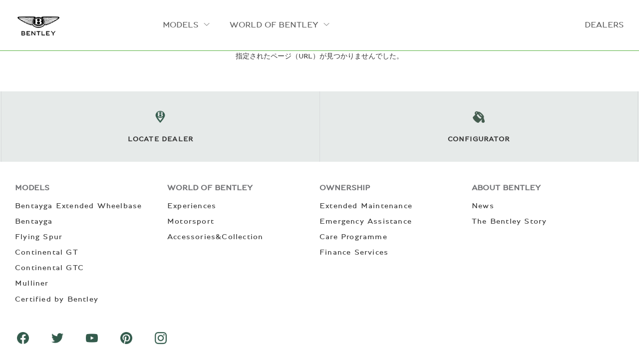

--- FILE ---
content_type: text/html; charset=UTF-8
request_url: https://preowned.bentleymotors.jp/models/bentayga/bentayga-a/
body_size: 48149
content:
<!DOCTYPE html>
<html>
<head>
<!-- Google Tag Manager -->
<script>(function(w,d,s,l,i){w[l]=w[l]||[];w[l].push({'gtm.start':
new Date().getTime(),event:'gtm.js'});var f=d.getElementsByTagName(s)[0],
j=d.createElement(s),dl=l!='dataLayer'?'&l='+l:'';j.async=true;j.src=
'https://www.googletagmanager.com/gtm.js?id='+i+dl;f.parentNode.insertBefore(j,f);
})(window,document,'script','dataLayer','GTM-KVRQJRJQ');</script>
<!-- End Google Tag Manager -->


<meta charset="UTF-8">
<meta name="viewport" content="width=device-width, initial-scale=1.0, maximum-scale=1.2, user-scalable=yes" />
<meta http-equiv="Pragma" content="no-cache" />
<meta http-equiv="cache-control" content="no-cache" />
<meta http-equiv="expires" content="0" />


<title>サーティファイド・バイ・ベントレー｜ベントレー認定中古車</title>
<meta name="keywords" content="ベントレーモーターズ,benley,中古車,認定中古車,CERTIFIED BY BENTLEY">
<meta name="description" content="サーティファイド・バイ・ベントレーの最新セレクションから、お気に入りの一台を見つけてください。ベントレー正規販売店で取り扱う全ての在庫車両がこちらから検索できます。">

	<script type="text/javascript" src="/assets/js/jquery.js?1709698340"></script>
	<link type="text/css" rel="stylesheet" href="/shared/css/jquery.bxslider.css?1709698340" />
	<link type="text/css" rel="stylesheet" href="/assets/css/validationEngine.jquery.css?1709698340" />

<!--共通ヘッダ・フッダ用css（本家ベントレーサイトのcss）-->
<link href="https://www.bentleymotors.jp/common_preowned/css/bentley.motors.apps.1481895520473.min.css?20190514" rel="stylesheet" type="text/css">
<link href="https://www.bentleymotors.jp/common_preowned/css/style.css?20190514" rel="stylesheet" type="text/css">


<!--独自css-->
<link href="https://netdna.bootstrapcdn.com/font-awesome/4.7.0/css/font-awesome.min.css" rel="stylesheet">
	<link type="text/css" rel="stylesheet" href="/shared/css/slick-theme.css?1709698340" />
	<link type="text/css" rel="stylesheet" href="/shared/css/slick.css?1709698340" />
	<link type="text/css" rel="stylesheet" href="/shared/css/preowned_style2020.css?1709698340" />
	<link type="text/css" rel="stylesheet" href="/assets/css/override.css?1709698340" />

<script type="text/javascript">
	/* GoogleAnalytics */
	(function(i,s,o,g,r,a,m){i['GoogleAnalyticsObject']=r;i[r]=i[r]||function(){
	(i[r].q=i[r].q||[]).push(arguments)},i[r].l=1*new Date();a=s.createElement(o),
	m=s.getElementsByTagName(o)[0];a.async=1;a.src=g;m.parentNode.insertBefore(a,m)
	})(window,document,'script','https://www.google-analytics.com/analytics.js','ga');

	ga('create', 'UA-102207097-1', 'auto');
	ga('send', 'pageview');
</script>

<!-- Facebook Pixel Code -->
<script>
!function(f,b,e,v,n,t,s)
{if(f.fbq)return;n=f.fbq=function(){n.callMethod?
n.callMethod.apply(n,arguments):n.queue.push(arguments)};
if(!f._fbq)f._fbq=n;n.push=n;n.loaded=!0;n.version='2.0';
n.queue=[];t=b.createElement(e);t.async=!0;
t.src=v;s=b.getElementsByTagName(e)[0];
s.parentNode.insertBefore(t,s)}(window, document,'script',
'https://connect.facebook.net/en_US/fbevents.js');
fbq('init', '6303190213032095');
fbq('track', 'PageView');
</script>
<noscript><img height="1" width="1" style="display:none" src="https://www.facebook.com/tr?id=6303190213032095&ev=PageView&noscript=1" /></noscript>
<!-- End Facebook Pixel Code -->
</head>

<body>
<!-- Google Tag Manager (noscript) -->
<noscript><iframe src="https://www.googletagmanager.com/ns.html?id=GTM-KVRQJRJQ"
height="0" width="0" style="display:none;visibility:hidden"></iframe></noscript>
<!-- End Google Tag Manager (noscript) -->


<!--読み込み中に画面をマスクするdiv-->
	<div id="bg" style="display:none"><div class="loading"><img src="/shared/img/icon_loadingspinner.gif" alt="loading"></div></div>

	<div id="wrapper">
		<div id="overlayBgPc"></div>
		<div id="overlayBgSp"></div>
		<div id="overlayBgTab"></div>

		<div class="jsc-media-queries media-queries"></div>

		<!--共通読み込みヘッダ-->
							<div id="overlayBgPc"></div>
<div id="overlayBgSp"></div>
<div id="overlayBgTab"></div>
<div class="jsc-media-queries media-queries"></div>
<header id="header" class="clearfix new-header" role="banner">
	<div class="inner pcEvent">
		<h1><a href="https://www.bentleymotors.jp/">ベントレーモーターズジャパン</a></h1>
		<a class="by_header_menu_opener"><img src="https://www.bentleymotors.jp/common/img/menu.svg" alt="" class="by_header_menu_opener_icon"><span class="by_header_menu_opener_label">Menu</span></a>
		<nav id="globalnavi" role="navigation">
			<ul id="gnavWrap">
				<li id="gnavModels"><a class="category01" href="javascript:void(0)">MODELS</a>
					<ul class="subMenu modelsMenu">
						<li class="firstMneu">
	<a href="https://www.bentleymotors.jp/models/modelslist.html">MODELS</a>
</li>
<li class="menuList hasSubMenu">
	<a class="bentaygalEwbList" href="https://www.bentleymotors.jp/models/bentayga-ewb/">THE BENTAYGA EWB RANGE</a>
</li>
<li class="menuList hasSubMenu">
	<a class="bentaygalList" href="https://www.bentleymotors.jp/models/bentayga/">THE BENTAYGA RANGE</a>
</li>
<li class="menuList hasSubMenu">
	<a class="flyingList" href="https://www.bentleymotors.jp/models/flying-spur/">THE FLYING SPUR RANGE</a>
</li>
<li class="menuList hasSubMenu">
	<a class="newcontinentalList" href="https://www.bentleymotors.jp/models/continental-gt/">THE CONTINENTAL GT RANGE</a>
</li>
<li class="menuList hasSubMenu">
	<a class="newcontinentalGtList" href="https://www.bentleymotors.jp/models/continental-gtc/">THE CONTINENTAL GTC RANGE</a>
</li>
<li class="closeMenu">
	<a class="hyblid" href="https://www.bentleymotors.jp/models/bentley-hybrids">BENTLEY HYBRIDS</a>
</li>
<li class="menuList hasSubMenu">
	<a class="mullinerList" href="https://www.bentleymotors.jp/models/mulliner">MULLINER</a>
</li>
<li class="closeMenu">
	<a class="preownedList" href="https://preowned.bentleymotors.jp/">ベントレー認定中古車</a>
</li>
					</ul>
					<div id="modelsBlock">
						<div class="categoryBlock bentaygalEwbList">
	<p class="categoryTtl"><a href="/models/bentayga-ewb/">THE BENTAYGA EWB RANGE</a></p>
	<a href="/models/bentayga-ewb/bentayga-ewb-mulliner/" class="carLink">
		<dl class="modelBox">
			<dt>BENTAYGA EWB MULLINER</dt>
		</dl>
	</a>
	<a href="/models/bentayga-ewb/bentayga-ewb-azure" class="carLink">
		<dl class="modelBox">
			<dt>BENTAYGA EWB AZURE</dt>
		</dl>
	</a>
	<a href="/models/bentayga-ewb/bentayga-ewb-a/" class="carLink">
		<dl class="modelBox">
			<dt>BENTAYGA EWB A</dt>
		</dl>
	</a>
	<a href="/models/bentayga-ewb/bentayga-ewb" class="carLink">
		<dl class="modelBox">
			<dt>BENTAYGA EWB</dt>
		</dl>
	</a>
	<a href="/models/bentayga-ewb/bentayga-ewb-atelier-edition/" class="carLink">
		<dl class="modelBox">
			<dt>BENTAYGA EWB ATELIER EDITION</dt>
		</dl>
	</a>
</div>
<div class="categoryBlock bentaygalList">
	<p class="categoryTtl"><a href="/models/bentayga/">THE BENTAYGA RANGE</a></p>
	<a href="/models/bentayga/new-bentayga-speed/" class="carLink">
		<dl class="modelBox">
			<dt>NEW BENTAYGA SPEED</dt>
		</dl>
	</a>
	<a href="/models/bentayga/bentayga-s/" class="carLink">
		<dl class="modelBox">
			<dt>BENTAYGA S</dt>
		</dl>
	</a>
	<a href="/models/bentayga/bentayga-azure/" class="carLink">
		<dl class="modelBox">
			<dt>BENTAYGA AZURE</dt>
		</dl>
	</a>
	<a href="/models/bentayga/bentayga-a/" class="carLink">
		<dl class="modelBox">
			<dt>BENTAYGA A</dt>
		</dl>
	</a>
	<a href="/models/bentayga/bentayga/" class="carLink">
		<dl class="modelBox">
			<dt>BENTAYGA</dt>
		</dl>
	</a>
	
	<a href="/models/bentayga/bentayga-s-black-edition/" class="carLink">
		<dl class="modelBox">
			<dt>BENTAYGA S BLACK EDITION</dt>
		</dl>
	</a>
	<a href="/models/bentayga/bentayga-atelier-edition/" class="carLink">
		<dl class="modelBox">
			<dt>BENTAYGA ATELIER EDITION</dt>
		</dl>
	</a>
</div>
<div class="categoryBlock flyingList">
	<p class="categoryTtl"><a href="/models/flying-spur/">THE FLYING SPUR RANGE</a></p>
	<a href="/models/flying-spur/new-flying-spur-mulliner/" class="carLink">
		<dl class="modelBox">
			<dt>NEW FLYING SPUR MULLINER</dt>
		</dl>
	</a>
	<a href="/models/flying-spur/new-flying-spur-speed/" class="carLink">
		<dl class="modelBox">
			<dt>NEW FLYING SPUR SPEED</dt>
		</dl>
	</a>
	<a href="/models/flying-spur/new-flying-spur-azure/" class="carLink">
		<dl class="modelBox">
			<dt>NEW FLYING SPUR AZURE</dt>
		</dl>
	</a>
	<a href="/models/flying-spur/new-flying-spur/" class="carLink">
		<dl class="modelBox">
			<dt>NEW FLYING SPUR</dt>
		</dl>
	</a>
	
</div>
<div class="categoryBlock newcontinentalList">
	<p class="categoryTtl"><a href="/models/continental-gt/">THE CONTINENTAL GT RANGE</a></p>
	<a href="/models/continental-gt/new-continental-gt-mulliner/" class="carLink">
		<dl class="modelBox">
			<dt>NEW CONTINENTAL GT MULLINER</dt>
		</dl>
	</a>
	<a href="/models/continental-gt/new-continental-gt-speed/" class="carLink">
		<dl class="modelBox">
			<dt>NEW CONTINENTAL GT SPEED</dt>
		</dl>
	</a>
	<a href="/models/continental-gt/new-continental-gt-azure/" class="carLink">
		<dl class="modelBox">
			<dt>NEW CONTINENTAL GT AZURE</dt>
		</dl>
	</a>
	<a href="/models/continental-gt/new-continental-gt/" class="carLink">
		<dl class="modelBox">
			<dt>NEW CONTINENTAL GT</dt>
		</dl>
	</a>
	
</div>
<div class="categoryBlock newcontinentalGtList">
	<p class="categoryTtl"><a href="/models/continental-gtc/">THE CONTINENTAL GTC RANGE</a></p>
	<a href="/models/continental-gtc/new-continental-gtc-mulliner/" class="carLink">
		<dl class="modelBox">
			<dt>NEW CONTINENTAL GTC MULLINER</dt>
		</dl>
	</a>
	<a href="/models/continental-gtc/new-continental-gtc-speed/" class="carLink">
		<dl class="modelBox">
			<dt>NEW CONTINENTAL GTC SPEED</dt>
		</dl>
	</a>
	<a href="/models/continental-gtc/new-continental-gtc-azure/" class="carLink">
		<dl class="modelBox">
			<dt>NEW CONTINENTAL GTC AZURE</dt>
		</dl>
	</a>
	<a href="/models/continental-gtc/new-continental-gtc/" class="carLink">
		<dl class="modelBox">
			<dt>NEW CONTINENTAL GTC</dt>
		</dl>
	</a>
	
</div>
<div class="categoryBlock mullinerList">
	<p class="categoryTtl"><a href="/models/mulliner">MULLINER</a></p>
	<a href="/models/mulliner/collections" class="carLink">
		<dl class="modelBox">
			<dt>MULLINER COLLECTIONS</dt>
		</dl>
	</a>
	<a href="/models/mulliner/mulliner-features" class="carLink">
		<dl class="modelBox">
			<dt>MULLINER FEATURES</dt>
		</dl>
	</a>
	<a href="/models/mulliner/coachbuilt/" class="carLink">
		<dl class="modelBox">
			<dt>COACHBUILT</dt>
		</dl>
	</a>
	<a href="/models/mulliner/classic" class="carLink">
		<dl class="modelBox">
			<dt>CLASSIC</dt>
		</dl>
	</a>
	<a href="/models/mulliner/legend-of-mulliner" class="carLink">
		<dl class="modelBox">
			<dt>LEGEND OF MULLINER</dt>
		</dl>
	</a>
</div>
<div class="categoryBlock preownedList">
	<p class="categoryTtl"><a href="javascript:void(0)">Certified by Bentley 認定中古車</a></p>
	<a href="https://preowned.bentleymotors.jp/" class="carLink">
		<dl class="modelBox">
			<dt>Certified by Bentley 認定中古車</dt>
		</dl>
	</a>
</div>
					</div>
				</li>
				<li id="gnavWold"><a class="category01" href="javascript:void(0)">WORLD OF BENTLEY</a>
						<ul class="subMenu gnavWoldMnenu">
	<li class="firstMneu">
		<a href="https://www.bentleymotors.jp/world-of-bentley/"><span>WORLD OF BENTLEY</span></a>
	</li>
	<li class="closeMenu">
		<a href="https://www.bentleymotors.jp/world-of-bentley/news/"><span>NEWS</span></a>
	</li>
	<li class="closeMenu">
		<a class="beyond100" href="https://www.bentleymotors.jp/world-of-bentley/beyond-100/"><span>BEYOND100</span></a>
	</li>
	<li class="closeMenu">
		<a href="https://www.bentleymotors.jp/world-of-bentley/the-bentley-story/"><span>THE BENTLEY STORY</span></a>
	</li>
	<li class="closeMenu">
		<a href="https://corp.vfj.co.jp/bfs/" class="by_external_link_01" target="_blank"><span>FINANCIAL SERVICES</span></a>
	</li>
	<li class="closeMenu">
		<a href="https://www.bentleymotors.jp/world-of-bentley/owner-ship/"><span>OWNERSHIP</span></a>
	</li>
	<li class="closeMenu">
		<a href="https://www.bentleymotors.jp/world-of-bentley/experiences/" class="experiencesList"><span>EXPERIENCES</span></a>
	</li>
	<li class="closeMenu">
		<a href="https://www.bentleymotors.jp/world-of-bentley/motorsport/"><span>MOTORSPORT</span></a>
	</li>
	<li class="closeMenu">
		<a href="https://www.bentleymotors.jp/world-of-bentley/accessories/"><span>ACCESSORIES&COLLECTION</span></a>
	</li>
</ul>
				</li>
				<li id="gnavDealers"><a class="category01" href="https://www.bentleymotors.jp/dealers/dealerslist.html" target="_self">DEALERS</a></li>
			</ul>
		</nav>
	</div>

	<div class="inner tabEvent">
		<h1><a href="https://www.bentleymotors.jp/">ベントレーモーターズジャパン</a></h1>
		<a class="by_header_menu_opener"><img src="https://www.bentleymotors.jp/common/img/menu.svg" alt="" class="by_header_menu_opener_icon"><span class="by_header_menu_opener_label">Menu</span></a>
		<nav id="globalnavi" role="navigation">
			<ul id="gnavWrap">
				<li id="gnavModels">
					<a class="category01 btnList01" href="javascript:void(0)"></a>
					<a class="category01" href="https://www.bentleymotors.jp/models/modelslist.html">MODELS</a>
					<ul class="subMenu modelsMenu">
						<li class="firstMneu">
	<a href="https://www.bentleymotors.jp/models/modelslist.html">MODELS</a>
</li>
<li class="menuList hasSubMenu">
	<a class="bentaygalEwbList" href="https://www.bentleymotors.jp/models/bentayga-ewb/">THE BENTAYGA EWB RANGE</a>
</li>
<li class="menuList hasSubMenu">
	<a class="bentaygalList" href="https://www.bentleymotors.jp/models/bentayga/">THE BENTAYGA RANGE</a>
</li>
<li class="menuList hasSubMenu">
	<a class="flyingList" href="https://www.bentleymotors.jp/models/flying-spur/">THE FLYING SPUR RANGE</a>
</li>
<li class="menuList hasSubMenu">
	<a class="newcontinentalList" href="https://www.bentleymotors.jp/models/continental-gt/">THE CONTINENTAL GT RANGE</a>
</li>
<li class="menuList hasSubMenu">
	<a class="newcontinentalGtList" href="https://www.bentleymotors.jp/models/continental-gtc/">THE CONTINENTAL GTC RANGE</a>
</li>
<li class="closeMenu">
	<a class="hyblid" href="https://www.bentleymotors.jp/models/bentley-hybrids">BENTLEY HYBRIDS</a>
</li>
<li class="menuList hasSubMenu">
	<a class="mullinerList" href="https://www.bentleymotors.jp/models/mulliner">MULLINER</a>
</li>
<li class="closeMenu">
	<a class="preownedList" href="https://preowned.bentleymotors.jp/">ベントレー認定中古車</a>
</li>
					</ul>
					<div id="modelsBlock">
						<div class="categoryBlock bentaygalEwbList">
	<p class="categoryTtl"><a href="/models/bentayga-ewb/">THE BENTAYGA EWB RANGE</a></p>
	<a href="/models/bentayga-ewb/bentayga-ewb-mulliner/" class="carLink">
		<dl class="modelBox">
			<dt>BENTAYGA EWB MULLINER</dt>
		</dl>
	</a>
	<a href="/models/bentayga-ewb/bentayga-ewb-azure" class="carLink">
		<dl class="modelBox">
			<dt>BENTAYGA EWB AZURE</dt>
		</dl>
	</a>
	<a href="/models/bentayga-ewb/bentayga-ewb-a/" class="carLink">
		<dl class="modelBox">
			<dt>BENTAYGA EWB A</dt>
		</dl>
	</a>
	<a href="/models/bentayga-ewb/bentayga-ewb" class="carLink">
		<dl class="modelBox">
			<dt>BENTAYGA EWB</dt>
		</dl>
	</a>
	<a href="/models/bentayga-ewb/bentayga-ewb-atelier-edition/" class="carLink">
		<dl class="modelBox">
			<dt>BENTAYGA EWB ATELIER EDITION</dt>
		</dl>
	</a>
</div>
<div class="categoryBlock bentaygalList">
	<p class="categoryTtl"><a href="/models/bentayga/">THE BENTAYGA RANGE</a></p>
	<a href="/models/bentayga/new-bentayga-speed/" class="carLink">
		<dl class="modelBox">
			<dt>NEW BENTAYGA SPEED</dt>
		</dl>
	</a>
	<a href="/models/bentayga/bentayga-s/" class="carLink">
		<dl class="modelBox">
			<dt>BENTAYGA S</dt>
		</dl>
	</a>
	<a href="/models/bentayga/bentayga-azure/" class="carLink">
		<dl class="modelBox">
			<dt>BENTAYGA AZURE</dt>
		</dl>
	</a>
	<a href="/models/bentayga/bentayga-a/" class="carLink">
		<dl class="modelBox">
			<dt>BENTAYGA A</dt>
		</dl>
	</a>
	<a href="/models/bentayga/bentayga/" class="carLink">
		<dl class="modelBox">
			<dt>BENTAYGA</dt>
		</dl>
	</a>
	
	<a href="/models/bentayga/bentayga-s-black-edition/" class="carLink">
		<dl class="modelBox">
			<dt>BENTAYGA S BLACK EDITION</dt>
		</dl>
	</a>
	<a href="/models/bentayga/bentayga-atelier-edition/" class="carLink">
		<dl class="modelBox">
			<dt>BENTAYGA ATELIER EDITION</dt>
		</dl>
	</a>
</div>
<div class="categoryBlock flyingList">
	<p class="categoryTtl"><a href="/models/flying-spur/">THE FLYING SPUR RANGE</a></p>
	<a href="/models/flying-spur/new-flying-spur-mulliner/" class="carLink">
		<dl class="modelBox">
			<dt>NEW FLYING SPUR MULLINER</dt>
		</dl>
	</a>
	<a href="/models/flying-spur/new-flying-spur-speed/" class="carLink">
		<dl class="modelBox">
			<dt>NEW FLYING SPUR SPEED</dt>
		</dl>
	</a>
	<a href="/models/flying-spur/new-flying-spur-azure/" class="carLink">
		<dl class="modelBox">
			<dt>NEW FLYING SPUR AZURE</dt>
		</dl>
	</a>
	<a href="/models/flying-spur/new-flying-spur/" class="carLink">
		<dl class="modelBox">
			<dt>NEW FLYING SPUR</dt>
		</dl>
	</a>
	
</div>
<div class="categoryBlock newcontinentalList">
	<p class="categoryTtl"><a href="/models/continental-gt/">THE CONTINENTAL GT RANGE</a></p>
	<a href="/models/continental-gt/new-continental-gt-mulliner/" class="carLink">
		<dl class="modelBox">
			<dt>NEW CONTINENTAL GT MULLINER</dt>
		</dl>
	</a>
	<a href="/models/continental-gt/new-continental-gt-speed/" class="carLink">
		<dl class="modelBox">
			<dt>NEW CONTINENTAL GT SPEED</dt>
		</dl>
	</a>
	<a href="/models/continental-gt/new-continental-gt-azure/" class="carLink">
		<dl class="modelBox">
			<dt>NEW CONTINENTAL GT AZURE</dt>
		</dl>
	</a>
	<a href="/models/continental-gt/new-continental-gt/" class="carLink">
		<dl class="modelBox">
			<dt>NEW CONTINENTAL GT</dt>
		</dl>
	</a>
	
</div>
<div class="categoryBlock newcontinentalGtList">
	<p class="categoryTtl"><a href="/models/continental-gtc/">THE CONTINENTAL GTC RANGE</a></p>
	<a href="/models/continental-gtc/new-continental-gtc-mulliner/" class="carLink">
		<dl class="modelBox">
			<dt>NEW CONTINENTAL GTC MULLINER</dt>
		</dl>
	</a>
	<a href="/models/continental-gtc/new-continental-gtc-speed/" class="carLink">
		<dl class="modelBox">
			<dt>NEW CONTINENTAL GTC SPEED</dt>
		</dl>
	</a>
	<a href="/models/continental-gtc/new-continental-gtc-azure/" class="carLink">
		<dl class="modelBox">
			<dt>NEW CONTINENTAL GTC AZURE</dt>
		</dl>
	</a>
	<a href="/models/continental-gtc/new-continental-gtc/" class="carLink">
		<dl class="modelBox">
			<dt>NEW CONTINENTAL GTC</dt>
		</dl>
	</a>
	
</div>
<div class="categoryBlock mullinerList">
	<p class="categoryTtl"><a href="/models/mulliner">MULLINER</a></p>
	<a href="/models/mulliner/collections" class="carLink">
		<dl class="modelBox">
			<dt>MULLINER COLLECTIONS</dt>
		</dl>
	</a>
	<a href="/models/mulliner/mulliner-features" class="carLink">
		<dl class="modelBox">
			<dt>MULLINER FEATURES</dt>
		</dl>
	</a>
	<a href="/models/mulliner/coachbuilt/" class="carLink">
		<dl class="modelBox">
			<dt>COACHBUILT</dt>
		</dl>
	</a>
	<a href="/models/mulliner/classic" class="carLink">
		<dl class="modelBox">
			<dt>CLASSIC</dt>
		</dl>
	</a>
	<a href="/models/mulliner/legend-of-mulliner" class="carLink">
		<dl class="modelBox">
			<dt>LEGEND OF MULLINER</dt>
		</dl>
	</a>
</div>
<div class="categoryBlock preownedList">
	<p class="categoryTtl"><a href="javascript:void(0)">Certified by Bentley 認定中古車</a></p>
	<a href="https://preowned.bentleymotors.jp/" class="carLink">
		<dl class="modelBox">
			<dt>Certified by Bentley 認定中古車</dt>
		</dl>
	</a>
</div>
					</div>
				</li>
				<li id="gnavWold">
					<a class="category01 btnList01" href="javascript:void(0)"></a>
					<a class="category01" href="https://www.bentleymotors.jp/world-of-bentley">WORLD OF BENTLEY</a>
						<ul class="subMenu gnavWoldMnenu">
	<li class="firstMneu">
		<a href="https://www.bentleymotors.jp/world-of-bentley/"><span>WORLD OF BENTLEY</span></a>
	</li>
	<li class="closeMenu">
		<a href="https://www.bentleymotors.jp/world-of-bentley/news/"><span>NEWS</span></a>
	</li>
	<li class="closeMenu">
		<a class="beyond100" href="https://www.bentleymotors.jp/world-of-bentley/beyond-100/"><span>BEYOND100</span></a>
	</li>
	<li class="closeMenu">
		<a href="https://www.bentleymotors.jp/world-of-bentley/the-bentley-story/"><span>THE BENTLEY STORY</span></a>
	</li>
	<li class="closeMenu">
		<a href="https://corp.vfj.co.jp/bfs/" class="by_external_link_01" target="_blank"><span>FINANCIAL SERVICES</span></a>
	</li>
	<li class="closeMenu">
		<a href="https://www.bentleymotors.jp/world-of-bentley/owner-ship/"><span>OWNERSHIP</span></a>
	</li>
	<li class="closeMenu">
		<a href="https://www.bentleymotors.jp/world-of-bentley/experiences/" class="experiencesList"><span>EXPERIENCES</span></a>
	</li>
	<li class="closeMenu">
		<a href="https://www.bentleymotors.jp/world-of-bentley/motorsport/"><span>MOTORSPORT</span></a>
	</li>
	<li class="closeMenu">
		<a href="https://www.bentleymotors.jp/world-of-bentley/accessories/"><span>ACCESSORIES&COLLECTION</span></a>
	</li>
</ul>
				</li>
				<li id="gnavDealers"><a class="category01" href="https://www.bentleymotors.jp/dealers/dealerslist.html" target="_self">DEALERS</a></li>
			</ul>
		</nav>
	</div>
	<div class="inner spEvent">
		<h1><a href="https://www.bentleymotors.jp/">ベントレーモーターズジャパン</a></h1>
		<a class="by_header_menu_opener"><img src="https://www.bentleymotors.jp/common/img/menu.svg" alt="" class="by_header_menu_opener_icon"><span class="by_header_menu_opener_label">Menu</span></a>
		<nav id="globalnavi" role="navigation">
			<ul id="gnavWrap">
				<li id="gnavModels">
					<a class="category01 btnList01" href="javascript:void(0)"></a>
					<a class="category01" href="https://www.bentleymotors.jp/models/modelslist.html">MODELS</a>
					<ul class="subMenu modelsMenu">
						<li class="firstMneu">
	<a href="https://www.bentleymotors.jp/models/modelslist.html">MODELS</a>
</li>
<li class="menuList hasSubMenu">
	<a class="bentaygalEwbList" href="https://www.bentleymotors.jp/models/bentayga-ewb/">THE BENTAYGA EWB RANGE</a>
</li>
<li class="menuList hasSubMenu">
	<a class="bentaygalList" href="https://www.bentleymotors.jp/models/bentayga/">THE BENTAYGA RANGE</a>
</li>
<li class="menuList hasSubMenu">
	<a class="flyingList" href="https://www.bentleymotors.jp/models/flying-spur/">THE FLYING SPUR RANGE</a>
</li>
<li class="menuList hasSubMenu">
	<a class="newcontinentalList" href="https://www.bentleymotors.jp/models/continental-gt/">THE CONTINENTAL GT RANGE</a>
</li>
<li class="menuList hasSubMenu">
	<a class="newcontinentalGtList" href="https://www.bentleymotors.jp/models/continental-gtc/">THE CONTINENTAL GTC RANGE</a>
</li>
<li class="closeMenu">
	<a class="hyblid" href="https://www.bentleymotors.jp/models/bentley-hybrids">BENTLEY HYBRIDS</a>
</li>
<li class="menuList hasSubMenu">
	<a class="mullinerList" href="https://www.bentleymotors.jp/models/mulliner">MULLINER</a>
</li>
<li class="closeMenu">
	<a class="preownedList" href="https://preowned.bentleymotors.jp/">ベントレー認定中古車</a>
</li>
					</ul>
					<div id="modelsBlock">
						<div class="categoryBlock bentaygalEwbList">
	<p class="categoryTtl"><a href="/models/bentayga-ewb/">THE BENTAYGA EWB RANGE</a></p>
	<a href="/models/bentayga-ewb/bentayga-ewb-mulliner/" class="carLink">
		<dl class="modelBox">
			<dt>BENTAYGA EWB MULLINER</dt>
		</dl>
	</a>
	<a href="/models/bentayga-ewb/bentayga-ewb-azure" class="carLink">
		<dl class="modelBox">
			<dt>BENTAYGA EWB AZURE</dt>
		</dl>
	</a>
	<a href="/models/bentayga-ewb/bentayga-ewb-a/" class="carLink">
		<dl class="modelBox">
			<dt>BENTAYGA EWB A</dt>
		</dl>
	</a>
	<a href="/models/bentayga-ewb/bentayga-ewb" class="carLink">
		<dl class="modelBox">
			<dt>BENTAYGA EWB</dt>
		</dl>
	</a>
	<a href="/models/bentayga-ewb/bentayga-ewb-atelier-edition/" class="carLink">
		<dl class="modelBox">
			<dt>BENTAYGA EWB ATELIER EDITION</dt>
		</dl>
	</a>
</div>
<div class="categoryBlock bentaygalList">
	<p class="categoryTtl"><a href="/models/bentayga/">THE BENTAYGA RANGE</a></p>
	<a href="/models/bentayga/new-bentayga-speed/" class="carLink">
		<dl class="modelBox">
			<dt>NEW BENTAYGA SPEED</dt>
		</dl>
	</a>
	<a href="/models/bentayga/bentayga-s/" class="carLink">
		<dl class="modelBox">
			<dt>BENTAYGA S</dt>
		</dl>
	</a>
	<a href="/models/bentayga/bentayga-azure/" class="carLink">
		<dl class="modelBox">
			<dt>BENTAYGA AZURE</dt>
		</dl>
	</a>
	<a href="/models/bentayga/bentayga-a/" class="carLink">
		<dl class="modelBox">
			<dt>BENTAYGA A</dt>
		</dl>
	</a>
	<a href="/models/bentayga/bentayga/" class="carLink">
		<dl class="modelBox">
			<dt>BENTAYGA</dt>
		</dl>
	</a>
	
	<a href="/models/bentayga/bentayga-s-black-edition/" class="carLink">
		<dl class="modelBox">
			<dt>BENTAYGA S BLACK EDITION</dt>
		</dl>
	</a>
	<a href="/models/bentayga/bentayga-atelier-edition/" class="carLink">
		<dl class="modelBox">
			<dt>BENTAYGA ATELIER EDITION</dt>
		</dl>
	</a>
</div>
<div class="categoryBlock flyingList">
	<p class="categoryTtl"><a href="/models/flying-spur/">THE FLYING SPUR RANGE</a></p>
	<a href="/models/flying-spur/new-flying-spur-mulliner/" class="carLink">
		<dl class="modelBox">
			<dt>NEW FLYING SPUR MULLINER</dt>
		</dl>
	</a>
	<a href="/models/flying-spur/new-flying-spur-speed/" class="carLink">
		<dl class="modelBox">
			<dt>NEW FLYING SPUR SPEED</dt>
		</dl>
	</a>
	<a href="/models/flying-spur/new-flying-spur-azure/" class="carLink">
		<dl class="modelBox">
			<dt>NEW FLYING SPUR AZURE</dt>
		</dl>
	</a>
	<a href="/models/flying-spur/new-flying-spur/" class="carLink">
		<dl class="modelBox">
			<dt>NEW FLYING SPUR</dt>
		</dl>
	</a>
	
</div>
<div class="categoryBlock newcontinentalList">
	<p class="categoryTtl"><a href="/models/continental-gt/">THE CONTINENTAL GT RANGE</a></p>
	<a href="/models/continental-gt/new-continental-gt-mulliner/" class="carLink">
		<dl class="modelBox">
			<dt>NEW CONTINENTAL GT MULLINER</dt>
		</dl>
	</a>
	<a href="/models/continental-gt/new-continental-gt-speed/" class="carLink">
		<dl class="modelBox">
			<dt>NEW CONTINENTAL GT SPEED</dt>
		</dl>
	</a>
	<a href="/models/continental-gt/new-continental-gt-azure/" class="carLink">
		<dl class="modelBox">
			<dt>NEW CONTINENTAL GT AZURE</dt>
		</dl>
	</a>
	<a href="/models/continental-gt/new-continental-gt/" class="carLink">
		<dl class="modelBox">
			<dt>NEW CONTINENTAL GT</dt>
		</dl>
	</a>
	
</div>
<div class="categoryBlock newcontinentalGtList">
	<p class="categoryTtl"><a href="/models/continental-gtc/">THE CONTINENTAL GTC RANGE</a></p>
	<a href="/models/continental-gtc/new-continental-gtc-mulliner/" class="carLink">
		<dl class="modelBox">
			<dt>NEW CONTINENTAL GTC MULLINER</dt>
		</dl>
	</a>
	<a href="/models/continental-gtc/new-continental-gtc-speed/" class="carLink">
		<dl class="modelBox">
			<dt>NEW CONTINENTAL GTC SPEED</dt>
		</dl>
	</a>
	<a href="/models/continental-gtc/new-continental-gtc-azure/" class="carLink">
		<dl class="modelBox">
			<dt>NEW CONTINENTAL GTC AZURE</dt>
		</dl>
	</a>
	<a href="/models/continental-gtc/new-continental-gtc/" class="carLink">
		<dl class="modelBox">
			<dt>NEW CONTINENTAL GTC</dt>
		</dl>
	</a>
	
</div>
<div class="categoryBlock mullinerList">
	<p class="categoryTtl"><a href="/models/mulliner">MULLINER</a></p>
	<a href="/models/mulliner/collections" class="carLink">
		<dl class="modelBox">
			<dt>MULLINER COLLECTIONS</dt>
		</dl>
	</a>
	<a href="/models/mulliner/mulliner-features" class="carLink">
		<dl class="modelBox">
			<dt>MULLINER FEATURES</dt>
		</dl>
	</a>
	<a href="/models/mulliner/coachbuilt/" class="carLink">
		<dl class="modelBox">
			<dt>COACHBUILT</dt>
		</dl>
	</a>
	<a href="/models/mulliner/classic" class="carLink">
		<dl class="modelBox">
			<dt>CLASSIC</dt>
		</dl>
	</a>
	<a href="/models/mulliner/legend-of-mulliner" class="carLink">
		<dl class="modelBox">
			<dt>LEGEND OF MULLINER</dt>
		</dl>
	</a>
</div>
<div class="categoryBlock preownedList">
	<p class="categoryTtl"><a href="javascript:void(0)">Certified by Bentley 認定中古車</a></p>
	<a href="https://preowned.bentleymotors.jp/" class="carLink">
		<dl class="modelBox">
			<dt>Certified by Bentley 認定中古車</dt>
		</dl>
	</a>
</div>
					</div>
				</li>
				<li id="gnavWold">
					<a class="category01 btnList01" href="javascript:void(0)"></a>
					<a class="category01" href="https://www.bentleymotors.jp/world-of-bentley">WORLD OF BENTLEY</a>
						<ul class="subMenu gnavWoldMnenu">
	<li class="firstMneu">
		<a href="https://www.bentleymotors.jp/world-of-bentley/"><span>WORLD OF BENTLEY</span></a>
	</li>
	<li class="closeMenu">
		<a href="https://www.bentleymotors.jp/world-of-bentley/news/"><span>NEWS</span></a>
	</li>
	<li class="closeMenu">
		<a class="beyond100" href="https://www.bentleymotors.jp/world-of-bentley/beyond-100/"><span>BEYOND100</span></a>
	</li>
	<li class="closeMenu">
		<a href="https://www.bentleymotors.jp/world-of-bentley/the-bentley-story/"><span>THE BENTLEY STORY</span></a>
	</li>
	<li class="closeMenu">
		<a href="https://corp.vfj.co.jp/bfs/" class="by_external_link_01" target="_blank"><span>FINANCIAL SERVICES</span></a>
	</li>
	<li class="closeMenu">
		<a href="https://www.bentleymotors.jp/world-of-bentley/owner-ship/"><span>OWNERSHIP</span></a>
	</li>
	<li class="closeMenu">
		<a href="https://www.bentleymotors.jp/world-of-bentley/experiences/" class="experiencesList"><span>EXPERIENCES</span></a>
	</li>
	<li class="closeMenu">
		<a href="https://www.bentleymotors.jp/world-of-bentley/motorsport/"><span>MOTORSPORT</span></a>
	</li>
	<li class="closeMenu">
		<a href="https://www.bentleymotors.jp/world-of-bentley/accessories/"><span>ACCESSORIES&COLLECTION</span></a>
	</li>
</ul>
				</li>
				<li id="gnavDealers"><a class="category01" href="https://www.bentleymotors.jp/dealers/dealerslist.html" target="_self">DEALERS</a></li>
			</ul>
		</nav>
	</div>
	<!-- Yahoo Code for your Target List 160817追記-->
	<script type="text/javascript" language="javascript">
		/* <![CDATA[ */
		var yahoo_retargeting_id = 'Q4K8Q82X74';
		var yahoo_retargeting_label = '';
		var yahoo_retargeting_page_type = '';
		var yahoo_retargeting_items = [{ item_id: '', category_id: '', price: '', quantity: '' }];
    /* ]]> */
	</script>
	<script type="text/javascript" language="javascript" src="//b92.yahoo.co.jp/js/s_retargeting.js"></script>
	<!-- 170713追記-->
	<script id="tagjs" type="text/javascript">
		(function () {
			var tagjs = document.createElement("script");
			var s = document.getElementsByTagName("script")[0];
			tagjs.async = true;
			tagjs.src = "//s.yjtag.jp/tag.js#site=p7W91l6";
			s.parentNode.insertBefore(tagjs, s);
		}());
	</script>
	<noscript>
		<iframe src="//b.yjtag.jp/iframe?c=p7W91l6" width="1" height="1" frameborder="0" scrolling="no" marginheight="0" marginwidth="0"></iframe>
	</noscript>
</header>
				<!--<header id="header" class="clearfix" role="banner">-->
			<!--<div id="pc_header"><?//= View::forge("ui/header_nav_pc") ?></div>-->
			<!--<div id="tab_header"><?//= View::forge("ui/header_nav_tab") ?></div>-->
			<!--<div id="sp_header"><?//= View::forge("ui/header_nav_sp") ?></div>-->
		<!--</header>-->

		<main id="main" role="main">
			<article>
				
				<script>
    $(function () {
        $("div.breadcrumnb").remove();
    });
</script>

<div id="contents">
    <section class="notfound">
            <!-- <h1><strong>Not Found</strong>ページが見つかりません</h1> -->

        <div class="innerWrap">
            <p>指定されたページ（URL）が見つかりませんでした。</p>

            <!--<p class="p01">
                ■ページが移動したか、掲載が終了（特選中古車、フェアなどのニュース情報）している。<br>
                ■URLが正しく入力されていない。
            </p>
            <p>などの理由が考えられます。</p>

            <p>ナビゲーションから他のページへ移動してください。</p>-->
        </div>

    </section>
</div>
			</article>
		</main>

		<div id="scrlTop"><a href="#"><img src="/shared/img/pagetop.png" alt="TOP"></a></div>

		<!--共通読み込みフッダ-->
					<footer id="by_site_footer" class="by_site_footer">
	<section>
		<div class="by_ready_to_go_bar">
			<ul class="by_ready_to_go_bar__list">
				<li class="by_ready_to_go_bar__list_item ">
					<a class="by_footer_link by_footer_link--major" href="https://www.bentleymotors.jp/dealers/dealerslist.html"> <img src="https://www.bentleymotors.jp/common/img/location2-40x40.png" alt="Locate Dealer" height="40" width="40" class="by_footer_link__icon" /><span class="by_footer_link__label">Locate Dealer</span></a>
				</li>
				<li class="by_ready_to_go_bar__list_item ">
					<a class="by_footer_link by_footer_link--major" href="https://www.bentleymotors.com/en/misc/car-configurator.html"> <img src="https://www.bentleymotors.jp/common/img/configure-40x40.png" alt="Configurator" height="40" width="40" class="by_footer_link__icon" /><span class="by_footer_link__label">Configurator</span></a>
				</li>
			</ul>
		</div>
	</section>
	<section class="by_site_footer__section by_site_footer__section--middle_section by_site_footer__section--permanent-border">
		<div class="by_site_footer__navigation ">
			<div class="by_footer_nav">
				<div class="by_footer_nav__col ">
					<h5 class="by_footer_nav__heading">Models</h5>
					<ul class="by_footer_nav__list">
						<li class="by_footer_nav__list_item"> <a class="by_footer_link by_footer_link--minor" href="https://www.bentleymotors.jp/models/bentayga-ewb/"> Bentayga Extended Wheelbase </a> </li>
						<li class="by_footer_nav__list_item"> <a class="by_footer_link by_footer_link--minor" href="https://www.bentleymotors.jp/models/bentayga/"> Bentayga </a> </li>
						<li class="by_footer_nav__list_item"> <a class="by_footer_link by_footer_link--minor" href="https://www.bentleymotors.jp/models/flying-spur/"> Flying Spur </a> </li>
						<li class="by_footer_nav__list_item"> <a class="by_footer_link by_footer_link--minor" href="https://www.bentleymotors.jp/models/continental-gt/"> Continental GT </a> </li>
						<li class="by_footer_nav__list_item"> <a class="by_footer_link by_footer_link--minor" href="https://www.bentleymotors.jp/models/continental-gtc/"> Continental GTC </a> </li>
						<li class="by_footer_nav__list_item"> <a class="by_footer_link by_footer_link--minor" href="https://www.bentleymotors.jp/models/mulliner"> Mulliner </a> </li>
						<li class="by_footer_nav__list_item">
							<a class="by_footer_link by_footer_link--minor" href="https://www.bentleymotors.jp/world-of-bentley/experiences/certified-by-bentley/">
								<span class="by_footer_link__label">Certified by Bentley</span> </a>
						</li>
					</ul>
				</div>
				<div class="by_footer_nav__col ">
					<h5 class="by_footer_nav__heading">World of Bentley</h5>
					<ul class="by_footer_nav__list">
						<li class="by_footer_nav__list_item"> <a class="by_footer_link by_footer_link--minor" href="https://www.bentleymotors.jp/world-of-bentley/experiences/">Experiences</a> </li>
						<li class="by_footer_nav__list_item"> <a class="by_footer_link by_footer_link--minor" href="https://www.bentleymotors.jp/world-of-bentley/motorsport/"> Motorsport </a> </li>
						<li class="by_footer_nav__list_item"> <a class="by_footer_link by_footer_link--minor" href="https://www.bentleymotors.jp/world-of-bentley/accessories/"> Accessories&Collection </a> </li>
					</ul>
				</div>
				<div class="by_footer_nav__col ">
					<h5 class="by_footer_nav__heading">Ownership</h5>
					<ul class="by_footer_nav__list">
						<li class="by_footer_nav__list_item"> <a class="by_footer_link by_footer_link--minor" href="https://www.bentleymotors.jp/world-of-bentley/owner-ship/202010_01/"> Extended Maintenance</a> </li>
						<li class="by_footer_nav__list_item"> <a class="by_footer_link by_footer_link--minor" href="https://www.bentleymotors.jp/world-of-bentley/owner-ship/201811_01/"> Emergency Assistance</a> </li>
						<li class="by_footer_nav__list_item"> <a class="by_footer_link by_footer_link--minor" href="https://www.bentleymotors.jp/world-of-bentley/owner-ship/201811_02/"> Care Programme</a> </li>
						<li class="by_footer_nav__list_item"> <a class="by_footer_link by_footer_link--minor" href="https://corp.vfj.co.jp/bfs/"> Finance Services </a> </li>
					</ul>
				</div>
				<div class="by_footer_nav__col ">
					<h5 class="by_footer_nav__heading">About Bentley</h5>
					<ul class="by_footer_nav__list">
						<li class="by_footer_nav__list_item"> <a class="by_footer_link by_footer_link--minor" href="https://www.bentleymotors.jp/world-of-bentley/news/"> News </a> </li>
						<li class="by_footer_nav__list_item"> <a class="by_footer_link by_footer_link--minor" href="https://www.bentleymotors.jp/world-of-bentley/the-bentley-story/"> The Bentley Story </a> </li>
					</ul>
				</div>
			</div>
		</div>
		<div class="by_site_footer__two_cols">
			<div class="by_site_footer__navigation by_site_footer__navigation--accordion ">
				<div class="by_footer_nav by_js_accordion by_footer_nav--accordion" data-accordion-target=".by_footer_nav__heading" data-accordion-item-wrapper=".by_footer_nav__col" data-accordion-item-body=".by_footer_nav__list">
					<div class="by_footer_nav__col">
						<h5 class="by_footer_nav__heading">Models <svg class="by_toggle_icon by_footer_nav__accordion-icon" viewBox="0 0 24 24" id="by_arrow-down_new" xmlns="http://www.w3.org/2000/svg">
								<path d="M12 17.41l-8.71-8.7 1.42-1.42 7.29 7.3 7.29-7.3 1.42 1.42-8.71 8.7z"></path>
							</svg> </h5>
						<ul class="by_footer_nav__list">
							<li class="by_footer_nav__list_item"> <a class="by_footer_link by_footer_link--minor" href="https://www.bentleymotors.jp/models/bentayga-ewb/"> Bentayga Extended Wheelbase </a> </li>
							<li class="by_footer_nav__list_item"> <a class="by_footer_link by_footer_link--minor" href="https://www.bentleymotors.jp/models/bentayga/"> Bentayga </a> </li>
							<li class="by_footer_nav__list_item"> <a class="by_footer_link by_footer_link--minor" href="https://www.bentleymotors.jp/models/flying-spur/"> Flying Spur </a> </li>
							<li class="by_footer_nav__list_item"> <a class="by_footer_link by_footer_link--minor" href="https://www.bentleymotors.jp/models/continental-gt/"> Continental GT </a> </li>
							<li class="by_footer_nav__list_item"> <a class="by_footer_link by_footer_link--minor" href="https://www.bentleymotors.jp/models/continental-gtc/"> Continental GTC </a> </li>
							<li class="by_footer_nav__list_item"> <a class="by_footer_link by_footer_link--minor" href="https://www.bentleymotors.jp/models/mulliner"> Mulliner </a> </li>
							<li class="by_footer_nav__list_item">
								<a class="by_footer_link by_footer_link--minor" href="https://www.bentleymotors.jp/world-of-bentley/experiences/certified-by-bentley/">
									<span class="by_footer_link__label">Certified by Bentley</span></a>
							</li>
						</ul>
					</div>
					<div class="by_footer_nav__col">
						<h5 class="by_footer_nav__heading">World of Bentley <svg class="by_toggle_icon by_footer_nav__accordion-icon" viewBox="0 0 24 24" id="by_arrow-down_new" xmlns="http://www.w3.org/2000/svg">
								<path d="M12 17.41l-8.71-8.7 1.42-1.42 7.29 7.3 7.29-7.3 1.42 1.42-8.71 8.7z"></path>
							</svg> </h5>
						<ul class="by_footer_nav__list">
							<li class="by_footer_nav__list_item"> <a class="by_footer_link by_footer_link--minor" href="https://www.bentleymotors.jp/world-of-bentley/experiences/">Experiences</a> </li>
							<li class="by_footer_nav__list_item"> <a class="by_footer_link by_footer_link--minor" href="https://www.bentleymotors.jp/world-of-bentley/motorsport/"> Motorsport </a> </li>
							<li class="by_footer_nav__list_item"> <a class="by_footer_link by_footer_link--minor" href="https://www.bentleymotors.jp/world-of-bentley/accessories/"> Accessories&Collection </a> </li>
						</ul>
					</div>
					<div class="by_footer_nav__col">
						<h5 class="by_footer_nav__heading">Ownership <svg class="by_toggle_icon by_footer_nav__accordion-icon" viewBox="0 0 24 24" id="by_arrow-down_new" xmlns="http://www.w3.org/2000/svg">
								<path d="M12 17.41l-8.71-8.7 1.42-1.42 7.29 7.3 7.29-7.3 1.42 1.42-8.71 8.7z"></path>
							</svg> </h5>
						<ul class="by_footer_nav__list">
							<li class="by_footer_nav__list_item"> <a class="by_footer_link by_footer_link--minor" href="https://www.bentleymotors.jp/world-of-bentley/owner-ship/202010_01/"> Extended Maintenance</a> </li>
							<li class="by_footer_nav__list_item"> <a class="by_footer_link by_footer_link--minor" href="https://www.bentleymotors.jp/world-of-bentley/owner-ship/201811_01/"> Emergency Assistance</a> </li>
							<li class="by_footer_nav__list_item"> <a class="by_footer_link by_footer_link--minor" href="https://www.bentleymotors.jp/world-of-bentley/owner-ship/201811_02/"> Care Programme</a> </li>
							<li class="by_footer_nav__list_item"> <a class="by_footer_link by_footer_link--minor" href="https://corp.vfj.co.jp/bfs/"> Finance Services </a> </li>
						</ul>
					</div>
					<div class="by_footer_nav__col">
						<h5 class="by_footer_nav__heading">About Bentley <svg class="by_toggle_icon by_footer_nav__accordion-icon" viewBox="0 0 24 24" id="by_arrow-down_new" xmlns="http://www.w3.org/2000/svg">
								<path d="M12 17.41l-8.71-8.7 1.42-1.42 7.29 7.3 7.29-7.3 1.42 1.42-8.71 8.7z"></path>
							</svg> </h5>
						<ul class="by_footer_nav__list">
							<li class="by_footer_nav__list_item"> <a class="by_footer_link by_footer_link--minor" href="https://www.bentleymotors.jp/world-of-bentley/news/"> News </a> </li>
							<li class="by_footer_nav__list_item"> <a class="by_footer_link by_footer_link--minor" href="https://www.bentleymotors.jp/world-of-bentley/the-bentley-story/"> The Bentley Story </a> </li>
						</ul>
					</div>
				</div>
			</div>
			<div class="by_site_footer__social_links">
				<ul class="by_social_media__list">
					<li class="by_social_media__list_item">
						<a class="by_external_link by_social_media__link" href="https://www.facebook.com/BentleyMotorsJapan" target="_blank"> <img src="https://www.bentleymotors.jp/common/img/facebook-80x80.png" alt="facebook" height="40" width="40" class="by_social_media__icon" />
						</a>
					</li>
					<li class="by_social_media__list_item">
						<a class="by_external_link by_social_media__link" href="https://twitter.com/BentleyMotors" target="_blank"> <img src="https://www.bentleymotors.jp/common/img/twitter-80x80.png" alt="twitter" height="40" width="40" class="by_social_media__icon" />
						</a>
					</li>
					<li class="by_social_media__list_item">
						<a class="by_external_link by_social_media__link" href="https://www.youtube.com/BentleyMotors" target="_blank"> <img src="https://www.bentleymotors.jp/common/img/youtube-80x80.png" alt="youtube" height="40" width="40" class="by_social_media__icon" />
						</a>
					</li>
					<li class="by_social_media__list_item">
						<a class="by_external_link by_social_media__link" href="https://www.pinterest.jp/bentleymotors/" target="_blank"> <img src="https://www.bentleymotors.jp/common/img/pinterest-80x80.png" alt="pinterest" height="40" width="40" class="by_social_media__icon" />
						</a>
					</li>
					<li class="by_social_media__list_item">
						<a class="by_external_link by_social_media__link" href="https://www.instagram.com/BentleyMotors/" target="_blank"> <img src="https://www.bentleymotors.jp/common/img/instagram-80x80.png" alt="instagram" height="40" width="40" class="by_social_media__icon" />
						</a>
					</li>
				</ul>
			</div>
		</div>
	</section>
	<section class="by_site_footer__section">
		<div class="by_site_footer__meta_navigation">
			<nav class="by_meta_navigation">
				<ul class="by_meta_navigation__list">
					<li class="by_meta_navigation__list_item"> <a class="by_footer_link by_footer_link--minor" href="https://www.bentleymotors.com/en/misc/car-configurator.html"> Configurator </a> </li>
					<li class="by_meta_navigation__list_item"> <a class="by_footer_link by_footer_link--minor" href="https://www.bentleymotors.jp/pages/contact-us.html"> Contact Us </a> </li>
					<li class="by_meta_navigation__list_item"> <a class="by_footer_link by_footer_link--minor" href="https://www.bentleymotors.jp/pages/sitemap.html"> Sitemap </a> </li>
					<li class="by_meta_navigation__list_item"> <a class="by_footer_link by_footer_link--minor by_external_link_01" target="_blank" href="https://www.bentleymedia.com/"><span class="by_footer_link__label">Media</span> </a> </li>
				</ul>
			</nav>
		</div>
		<div class="by_site_footer__footer_copy">
			<div class="by_footer_copy by_richtext">
				<p>© Copyright Bentley Motors 2020</p>
				<p>
					<a href="https://www.bentleymotors.jp/pages/terms-and-conditions.html">Terms and Conditions</a> |
					<a href="https://www.bentleymotors.jp/pages/environment.html">Recycling</a> |
					<a href="https://www.bentleymotors.jp/pages/recall-information.html">Recalls</a>
					<br />
				</p>
			</div>
		</div>
	</section>
</footer>
		
	</div><!-- /#wrapper -->

		<script type="text/javascript" src="/assets/js/jquery.cookie.js?1709698340"></script>
		<script type="text/javascript" src="/assets/js/underscore.js?1709698340"></script>
		<script type="text/javascript" src="/assets/js/vue.min.js?1709698340"></script>
		<script type="text/javascript" src="/assets/js/ajax_request.js?1709698340"></script>
		<script type="text/javascript" src="/assets/js/jquery.validationEngine.js?1709698340"></script>
		<script type="text/javascript" src="/assets/js/jquery.validationEngine-ja.js?1709698340"></script>
		<script type="text/javascript" src="/shared/js/jquery.colorbox.js?1709698340"></script>
		<script type="text/javascript" src="/shared/js/jquery.matchHeight-min.js?1709698340"></script>
		<script type="text/javascript" src="/shared/js/html5shiv.js?1709698340"></script>
		<script type="text/javascript" src="/shared/js/css3-mediaqueries.js?1709698340"></script>
		<script type="text/javascript" src="/shared/js/ajaxzip3.js?1709698340"></script>
		<script type="text/javascript" src="/assets/js/common-lib.js?1709698340"></script>
		<script type="text/javascript" src="/shared/js/slick.min.js?1709698340"></script>
		<script type="text/javascript" src="/shared/js/preowned_functions.js?1709698340"></script>
		<script type="text/javascript" src="/assets/js/common.js?1709698340"></script>


	<!--共通ヘッダ・フッダ用js-->
	<script type="text/javascript" src="https://www.bentleymotors.jp/common_preowned/js/init.js"></script>

	<!-- Yahoo Tag Manager -->
	<script id="tagjs" type="text/javascript">
		(function () {
			var tagjs = document.createElement("script");
			var s = document.getElementsByTagName("script")[0];
			tagjs.async = true;
			tagjs.src = "//s.yjtag.jp/tag.js#site=p7W91l6";
			s.parentNode.insertBefore(tagjs, s);
		}());
	</script>
	<noscript>
		<iframe src="//b.yjtag.jp/iframe?c=p7W91l6" width="1" height="1" frameborder="0" scrolling="no" marginheight="0" marginwidth="0"></iframe>
	</noscript>

	<!-- Yahoo Retargeting Tag -->
	<script async src="https://s.yimg.jp/images/listing/tool/cv/ytag.js"></script>
	<script>
	window.yjDataLayer = window.yjDataLayer || [];
	function ytag() { yjDataLayer.push(arguments); }
	ytag({
		"type":"yjad_retargeting",
		"config":{
			"yahoo_retargeting_id": "PLTHI3ZS3Z",
			"yahoo_retargeting_label": "",
			"yahoo_retargeting_page_type": "",
			"yahoo_retargeting_items":[
				{item_id: '', category_id: '', price: '', quantity: ''}
			]
		}
	});
	</script>

</body>
</html>


--- FILE ---
content_type: text/css
request_url: https://www.bentleymotors.jp/common_preowned/css/bentley.motors.apps.1481895520473.min.css?20190514
body_size: 207847
content:
@charset "UTF-8";
@import url(./reset.css);
@import url(./sanitize.css);
@import url(./normalize.css);

@import url(./common.css);


#debug-output{position:fixed;z-index:9999;top:10px;left:10px;color:red;border:1px solid red;width:200px;background-color:white;padding:5px}
@media screen and (min-width:320px){#debug-output:after{content:" - A1"}
}
@media screen and (min-width:396px){#debug-output:after{content:" - A2"}
}
@media screen and (min-width:700px){#debug-output:after{content:" - B1"}
}
@media screen and (min-width:820px){#debug-output:after{content:" - B2"}
}
@media screen and (min-width:960px){#debug-output:after{content:" - B3"}
}
@media screen and (min-width:1024px){#debug-output:after{content:" - C1"}
}
@media screen and (min-width:1366px){#debug-output:after{content:" - C2"}
}
@media screen and (min-width:1367px){#debug-output:after{content:" - D1"}
}
@media screen and (min-width:1420px){#debug-output:after{content:" - D2"}
}
@media screen and (min-width:1920px){#debug-output:after{content:" - D3"}
}

/*! normalize.css v2.1.0 | MIT License | git.io/normalize */article,aside,details,figcaption,figure,footer,header,hgroup,main,nav,section,summary{display:block}
audio,canvas,video{display:inline-block}
audio:not([controls]){display:none;height:0}
[hidden]{display:none}
html{font-family:sans-serif;-webkit-text-size-adjust:100%;-ms-text-size-adjust:100%}
body{margin:0}
a:focus{outline:0}
a:link,a:visited,a:active,a:hover{outline:0}
h1{font-size:2em;margin:.67em 0}
abbr[title]{border-bottom:1px dotted}
b,strong{font-weight:bold}
dfn{font-style:italic}
hr{box-sizing:content-box;height:0}
mark{background:#ff0;color:#000}
code,kbd,pre,samp{font-family:monospace,serif;font-size:1em}
pre{white-space:pre-wrap}
q{quotes:"\201C" "\201D" "\2018" "\2019"}
small{font-size:80%}
sub,sup{font-size:75%;line-height:0;position:relative;vertical-align:baseline}
sup{top:-0.5em}
sub{bottom:-0.25em}
img{border:0}
svg:not(:root){overflow:hidden}
figure{margin:0}
fieldset{border:0;margin:0;padding:0}
legend{border:0;padding:0}
button,input,select,textarea{font-family:inherit;font-size:100%;margin:0}
button,input{line-height:normal}
button,select{text-transform:none}
button,html input[type="button"],input[type="reset"],input[type="submit"]{-webkit-appearance:button;cursor:pointer}
button[disabled],html input[disabled]{cursor:default}
input[type="checkbox"],input[type="radio"]{box-sizing:border-box;padding:0}
input[type="search"]{-webkit-appearance:textfield;box-sizing:content-box}
input[type="search"]::-webkit-search-cancel-button,input[type="search"]::-webkit-search-decoration{-webkit-appearance:none}
button::-moz-focus-inner,input::-moz-focus-inner{border:0;padding:0}
textarea{overflow:auto;vertical-align:top}
table{border-collapse:collapse;border-spacing:0}
.by_clearfix:before,.by_language_list:before,.by_article_tools:before,.by_navigation_tiles .by_cover_tile_row:before,.by_model_carousel .by_swipeable_item .by_swipeable_link_item:before,.by_hero_image_safe_zone:before,.by_cover_container:before,.by_article_imagery_gallery:before,.by_articles_list:before,.by_comp_table .by_tabbed_navigation:before,.by_comp_table .by_comp_tablehead_wrap:before,.by_comp_table .by_comp_table_section_head:before,.by_form_wrapper:before,.by_dealer_search_options:before,.by_dealer_search_filter:before,.by_dealer_result_item:before,.by_dealer_description:before,.by_dealer_details_row:before,.by_tab_nav_list:before,.by_tab_content_list:before,.by_tab_content:before,.by_clearfix:after,.by_language_list:after,.by_article_tools:after,.by_navigation_tiles .by_cover_tile_row:after,.by_model_carousel .by_swipeable_item .by_swipeable_link_item:after,.by_hero_image_safe_zone:after,.by_cover_container:after,.by_article_imagery_gallery:after,.by_articles_list:after,.by_comp_table .by_tabbed_navigation:after,.by_comp_table .by_comp_tablehead_wrap:after,.by_comp_table .by_comp_table_section_head:after,.by_form_wrapper:after,.by_dealer_search_options:after,.by_dealer_search_filter:after,.by_dealer_result_item:after,.by_dealer_description:after,.by_dealer_details_row:after,.by_tab_nav_list:after,.by_tab_content_list:after,.by_tab_content:after{content:".";display:block;height:0;overflow:hidden}
.by_clearfix:after,.by_language_list:after,.by_article_tools:after,.by_navigation_tiles .by_cover_tile_row:after,.by_model_carousel .by_swipeable_item .by_swipeable_link_item:after,.by_hero_image_safe_zone:after,.by_cover_container:after,.by_article_imagery_gallery:after,.by_articles_list:after,.by_comp_table .by_tabbed_navigation:after,.by_comp_table .by_comp_tablehead_wrap:after,.by_comp_table .by_comp_table_section_head:after,.by_form_wrapper:after,.by_dealer_search_options:after,.by_dealer_search_filter:after,.by_dealer_result_item:after,.by_dealer_description:after,.by_dealer_details_row:after,.by_tab_nav_list:after,.by_tab_content_list:after,.by_tab_content:after{clear:both}
.by_contact_details .by_form_select_element .by_form_input_select{-webkit-touch-callout:none;-webkit-user-select:none;-moz-user-select:-moz-none;-ms-user-select:none;user-select:none}
.by_language_list ul,.by_breadcrumb_list,.by_tool_belt_list,.by_sitemap_group ul{padding:0;margin:0;list-style-type:none}
.by_site_nav_link i,.by_gallery_toggler i{background-image:url('[data-uri]');background-repeat:no-repeat;background-color:transparent}
.by_cover_tile_label,.by_hero_label,.by_cover_container .by_cover_row .by_cover_label{background:url('[data-uri]') 0 0 repeat transparent}
.by_hero_pager .by_slide_text{word-wrap:break-word;word-break:break-word;overflow-wrap:break-word}
.by_hero_title,.by_article_block_title,.by_pinboard .by_pinboard_headline h2,.by_promoted_teaser_link_label,.by_article_headline,.by_article_link,.by_dealer_search_option_head,.by_dealer_headline,.by_map_infowindow_headline,.by_dealer_search_input_label,.by_dealer_search_input,.by_site_nav_link,.by_set_language span,.by_share_button,.by_back_top_link_label,.by_dealer_filter_wrapper .by_form_select_text,.by_site_navigation_link,.by_carousel_navigation h2,.by_navigation_tiles h2,.by_tool_belt_cta span,.by_dealer_openings_head,.by_dealer_department_type_head,.by_dealer_nav_back_button,.by_dealer_nav_global_dealer,.by_dealer_nav_global_dealer_bottom,.by_dealer_nav_link,.by_map_infowindow_button,.by_dealer_type_bar,.by_dealer_details_depart .by_opening_list,.by_dealer_details_openings_head,.by_dealer_search_suggestion li,.by_modelcomp_selectedmodels,.by_modelcomp_selector,.by_modelcomp_selector_item_title,.by_tab_link,.by_article_date,.by_article_navigate,.by_pinboard .by_pinboard_filter a,.by_pinboard .by_pinboard_pin h3,.by_pinboard .by_pinboard_pin h5,.by_cover_tile_label,.by_cover_label,.by_dealer_search_info_label,.by_dealer_filter_list,.by_hero_label,.by_site_tools_link span,.by_hero_pager,.by_tab_component_nav li,.by_model_carousel .by_swipeable_item,.by_contact_details .by_hero_title_small,.by_contact_details .by_contact_details_territory_selection_label,.by_contact_details .by_contact_details_department_headline,.by_form_1_col_teaser .by_teaser_content_container .by_teaser_content .by_teaser_headline,.by_sitemap_cluster__headline,.by_anchor_cta,.by_contact_teaser .by_contact_teaser_headline,.by_dealer_global_country,.by_global_dealer_locator ul li.back,.by_global_dealer_locator ul,.by_carousel_item h3,.by_mm_link,.by_mm_section_title,.by_gallery_caption,.by_opening_list,.by_dealer_distance,.by_dealer_address,.by_dealer_details_address,.by_inline_error .by_error_message,.by_dealer_search_notice,.by_dealer_locate_input,.by_dealer_direction_data,.by_dealer_opening_list,.by_headlineicon_top h2,.by_dealer_result_empty{font-family:'BentleyLight', "メイリオ", Meiryo, Osaka, "ＭＳ Ｐゴシック", "MS P Gothic","ヒラギノ角ゴ Pro W3", "Hiragino Kaku Gothic Pro", sans-serif,arial,helvetica,sans-serif;font-weight:lighter;}
.by_hero_title,.by_article_block_title,.by_pinboard .by_pinboard_headline h2,.by_promoted_teaser_link_label,.by_article_headline,.by_article_link,.by_dealer_search_option_head,.by_dealer_headline,.by_map_infowindow_headline,.by_dealer_search_input_label,.by_dealer_search_input,.by_site_nav_link,.by_set_language span,.by_share_button,.by_back_top_link_label,.by_dealer_filter_wrapper .by_form_select_text,.by_site_navigation_link,.by_carousel_navigation h2,.by_navigation_tiles h2,.by_tool_belt_cta span,.by_dealer_openings_head,.by_dealer_department_type_head,.by_dealer_nav_back_button,.by_dealer_nav_global_dealer,.by_dealer_nav_global_dealer_bottom,.by_dealer_nav_link,.by_map_infowindow_button,.by_dealer_type_bar,.by_dealer_details_depart .by_opening_list,.by_dealer_details_openings_head,.by_dealer_search_suggestion li,.by_modelcomp_selectedmodels,.by_modelcomp_selector,.by_modelcomp_selector_item_title,.by_tab_link,.by_article_date,.by_article_navigate,.by_pinboard .by_pinboard_filter a,.by_pinboard .by_pinboard_pin h3,.by_pinboard .by_pinboard_pin h5,.by_cover_tile_label,.by_cover_label,.by_dealer_search_info_label,.by_dealer_filter_list,.by_hero_label,.by_site_tools_link span,.by_hero_pager,.by_tab_component_nav li,.by_model_carousel .by_swipeable_item,.by_contact_details .by_hero_title_small,.by_contact_details .by_contact_details_territory_selection_label,.by_contact_details .by_contact_details_department_headline,.by_form_1_col_teaser .by_teaser_content_container .by_teaser_content .by_teaser_headline,.by_sitemap_cluster__headline,.by_anchor_cta,.by_contact_teaser .by_contact_teaser_headline,.by_dealer_global_country,.by_global_dealer_locator ul li.back,.by_global_dealer_locator ul{text-transform:uppercase}
.by_cookie_headline,.by_cookie_options_link,.by_form_label.by_footer_form_label,.by_kmi_find_address,.by_form_submit,.by_gallery_toggle_btn,.by_dealer_search_suggestion li strong,.by_dealer_view_button,.by_model_carousel .by_swipeable_item.by_active .by_swipeable_item_title,.by_accordion_header,.by_sitemap_group__headline,.by_link_button,.by_mm_sitearea_link,.by_dealer_info li,.by_dealer_info_phone,ul.by_dealer_details_info li{font-family:'BentleyRegular', 100%/1.6 "メイリオ", Meiryo, Osaka, "ＭＳ Ｐゴシック", "MS P Gothic","ヒラギノ角ゴ Pro W3", "Hiragino Kaku Gothic Pro", sans-serif,arial,helvetica,sans-serif;font-weight:normal}
.by_cookie_headline,.by_cookie_options_link,.by_form_label.by_footer_form_label,.by_kmi_find_address,.by_form_submit,.by_gallery_toggle_btn,.by_dealer_search_suggestion li strong,.by_dealer_view_button,.by_model_carousel .by_swipeable_item.by_active .by_swipeable_item_title,.by_accordion_header,.by_sitemap_group__headline,.by_link_button{text-transform:uppercase}
.by_dealer_empty_result,#by_dealer_error{font-family:'BentleyBold', 100%/1.6 "メイリオ", Meiryo, Osaka, "ＭＳ Ｐゴシック", "MS P Gothic","ヒラギノ角ゴ Pro W3", "Hiragino Kaku Gothic Pro", sans-serif,arial,helvetica,sans-serif;font-weight:normal}
.by_comp_table .by_tab_content .by_comp_table_col_center,.by_modelcomp_selector_empty .by_comp_table_col_center,.by_cookie_copy,.by_bodycopy,.by_headlineicon_bottom,.by_footer_form_input,.by_b3,.by_article_content,.by_richtext,.by_language_selection,.by_footer_nav_link,.by_form_label,.by_form_input_text,.by_form_input_tel,.by_form_input_select,.by_form_select_text,.by_form_checkbox_label,.by_footer_copy,.by_back_top_link_label,.by_article_copy,.by_comp_table .by_tab_content,.by_modelcomp_selector_empty,.by_tech_label,.by_tech_data,.by_pinboard .by_pinboard_pin p,.by_sitemap_link{font-family:"メイリオ", Meiryo, Osaka, "ＭＳ Ｐゴシック", "MS P Gothic","ヒラギノ角ゴ Pro W3", "Hiragino Kaku Gothic Pro", sans-serif,arial,helvetica,sans-serif;font-weight:normal}
.by_comp_table .by_tab_content .by_comp_table_col_center,.by_modelcomp_selector_empty .by_comp_table_col_center{font-weight:bold}
.by_hero_title,.by_article_block_title{color:#333}
.by_pinboard .by_pinboard_headline h2{color:#333}
.by_carousel_item h3{color:#333}
.by_cookie_headline,.by_cookie_options_link{color:#f2f1f1}
.by_cookie_copy{font-size:14px}
.by_bodycopy,.by_headlineicon_bottom{color:#333;font-size:14px}
.by_footer_form_input{color:#999;font-size:14px}
.by_b3{color:#747474;font-size:12px}
.by_article_content,.by_richtext{color:#333;font-size:14px}
.by_promoted_teaser_link_label,.by_article_headline,.by_article_link{color:#333}
.by_dealer_search_option_head,.by_dealer_headline,.by_map_infowindow_headline,.by_dealer_search_input_label,.by_dealer_search_input{color:#333;font-size:18px}
.by_language_selection,.by_footer_nav_link{font-weight:normal;color:#fff;font-size:14px;line-height:20px;text-decoration:none}
.by_site_nav_link{color:#5b5b5b;font-size:17px;text-decoration:none}
.by_form_label{text-transform:uppercase}
.by_form_label.by_footer_form_label{font-size:18px;line-height:18px;color:#fff}
.by_form_input_text,.by_form_input_tel,.by_form_input_select,.by_form_select_text{font-size:12px}
.by_form_checkbox_label{color:#666;font-size:12px}
.by_footer_form_input:focus{color:#333}
.by_kmi_find_address{font-size:16px;color:#333}
.by_form_submit{font-size:16px;color:#333}
.by_language_selection_label,.by_language_selection_value{text-transform:uppercase}
.by_set_language span{font-size:18px;color:#333}
.by_footer_nav_link{text-transform:uppercase}
.by_footer_copy{color:#747474;font-size:12px}
.by_back_top_link_label{color:#767676;font-size:14px;text-transform:uppercase}
.by_share_button{text-decoration:none;border:0;outline:0;color:#8d8d8d;font-size:14px}
.by_share_button:visited,.by_share_button:hover,.by_share_button:active{text-decoration:none;border:0;outline:0}
.by_promoted_teaser_link_label{font-size:18px}
.by_mm_sitearea_link{font-size:18px}
.by_mm_link{font-size:16px}
.by_mm_section_title{font-size:18px}
.by_article_copy{color:#333;font-size:14px}
.by_article_link{font-size:16px}
.by_back_top_link_label,.by_dealer_filter_wrapper .by_form_select_text{font-size:14px}
.by_site_navigation_link{text-decoration:none;color:#333;font-size:19px}
*{-ms-box-sizing:border-box;box-sizing:border-box}
a:link,a:visited,a:hover,a:focus,a:active,input:link,input:visited,input:hover,input:focus,input:active,select:link,select:visited,select:hover,select:focus,select:active,textarea:link,textarea:visited,textarea:hover,textarea:focus,textarea:active,button:link,button:visited,button:hover,button:focus,button:active{-webkit-tap-highlight-color:transparent;outline:0 none;text-decoration:none}
.by_clearfix,.by_language_list,.by_article_tools,.by_navigation_tiles .by_cover_tile_row,.by_model_carousel .by_swipeable_item .by_swipeable_link_item,.by_hero_image_safe_zone,.by_cover_container,.by_article_imagery_gallery,.by_articles_list,.by_comp_table .by_tabbed_navigation,.by_comp_table .by_comp_tablehead_wrap,.by_comp_table .by_comp_table_section_head,.by_form_wrapper,.by_dealer_search_options,.by_dealer_search_filter,.by_dealer_result_item,.by_dealer_description,.by_dealer_details_row,.by_tab_nav_list,.by_tab_content_list,.by_tab_content{zoom:1}
.by_loader{position:absolute;left:0;top:0;width:100%;height:100%;display:none;background:white url('[data-uri]') center center no-repeat;z-index:10000;opacity:.5}
.by_svg_icon_storage{display:none}
ul,ol{padding-left:40px}
html.editMode{width:1024px}

#by_page{min-width:320px;overflow:hidden;position:relative}
.by_main{position:relative;width:100%;background-color:#e0e0e0}
@media screen and (min-width:700px){.by_main{margin-top:0px}
}
.by_col-1-6,.by_col-2-6,.by_col-3-6,.by_col-4-6,.by_col-5-6,.by_col-6-6,.by_col-1-4,.by_col-2-4,.by_col-3-4,.by_col-4-4,.by_dealer_details_col,.by_multicolumn_form .by_multicolumn_left,.by_multicolumn_form .by_multicolumn_right{float:left;position:relative;padding:0 30px}
.by_row,.by_multicolumn_form{*zoom:1;margin:0 auto;max-width:100%;width:100%}
@media screen and (min-width:700px) and (max-width:1024px){.by_row,.by_multicolumn_form{width:100%;min-width:0}
}
@media screen and (min-width:1367px){.by_row,.by_multicolumn_form{width:1366px;min-width:1024px}
}
.by_row:before,.by_multicolumn_form:before,.by_row:after,.by_multicolumn_form:after{content:"";display:table}
.by_row:after,.by_multicolumn_form:after{clear:both}
.by_row .by_row,.by_multicolumn_form .by_row,.by_row .by_multicolumn_form,.by_multicolumn_form .by_multicolumn_form{max-width:none;min-width:0;width:auto}
.by_right{float:right}
[class^="by_col"]+[class^="by_col"]:last-child{float:right}
.by_col-1-6{width:100%}
@media screen and (min-width:320px) and (max-width:700px){.by_col-1-6{width:100%}
}
@media screen and (min-width:1024px){.by_col-1-6{width:16.66666%}
}
.by_col-2-6{width:100%}
@media screen and (min-width:320px) and (max-width:700px){.by_col-2-6{width:100%}
}
@media screen and (min-width:700px) and (max-width:1024px){.by_col-2-6{width:50%}
}
@media screen and (min-width:1024px){.by_col-2-6{width:33.33333%}
}
.by_col-3-6{width:100%}
@media screen and (min-width:700px){.by_col-3-6{width:50%}
}
.by_col-4-6{width:100%}
@media screen and (min-width:320px) and (max-width:700px){.by_col-4-6{width:100%}
}
@media screen and (min-width:700px) and (max-width:1024px){.by_col-4-6{width:50%}
}
@media screen and (min-width:1024px){.by_col-4-6{width:66.66666%}
}
.by_col-5-6{width:100%}
@media screen and (min-width:320px) and (max-width:700px){.by_col-5-6{width:100%}
}
@media screen and (min-width:700px) and (max-width:1024px){.by_col-5-6{width:100%}
}
@media screen and (min-width:1024px){.by_col-5-6{width:83.33333%}
}
.by_col-6-6{width:100%}
.by_col-1-4{width:100%}
@media screen and (min-width:700px) and (max-width:1367px){.by_col-1-4{width:50%}
}
@media screen and (min-width:1367px){.by_col-1-4{width:25%}
}
.by_col-2-4{width:100%}
@media screen and (min-width:1367px){.by_col-2-4{width:50%}
}
.by_col-3-4{width:100%}
@media screen and (min-width:1367px){.by_col-3-4{width:75%}
}
.by_col-4-4{width:100%}
.by_carousel_navigation h2,.by_navigation_tiles h2{font-size:22px}
.by_gallery_toggle_btn{font-size:14px;color:#333}
.by_gallery_caption{color:#333;font-size:18px}
.by_tool_belt_cta{font-size:0}
.by_tool_belt_cta span{color:#8d8d8d;font-size:14px}
.by_dealer_openings_head,.by_dealer_department_type_head,.by_dealer_nav_back_button,.by_dealer_nav_global_dealer,.by_dealer_nav_global_dealer_bottom,.by_dealer_nav_link,.by_map_infowindow_button{font-size:14px}
.by_opening_list,.by_dealer_distance,.by_dealer_address{font-size:12px;color:#333}
.by_dealer_details_address{font-size:16px;line-height:19px;color:#333}
.by_dealer_type_bar{font-size:14px;color:#333}
.by_dealer_empty_result{font-size:18px}
#by_dealer_error{font-size:18px;text-align:center;color:#f33;padding-top:20px}
.by_inline_error .by_error_message{font-size:14px;color:#f33}
.by_dealer_info li,.by_dealer_info_phone,ul.by_dealer_details_info li{font-size:14px;text-transform:uppercase;color:#333}
.by_dealer_search_notice{color:#333;font-size:18px}
.by_dealer_locate_input,.by_dealer_direction_data{color:#333;font-size:18px}
@media screen and (min-width:700px){.by_dealer_locate_input,.by_dealer_direction_data{text-transform:uppercase;font-size:30px}
}
.by_dealer_opening_list{color:#333;font-size:13px}
.by_dealer_opening_list .by_opening_day,.by_dealer_opening_list .by_opening_hours{color:#94c11d}
.by_dealer_details_depart .by_opening_list{font-size:13px}
.by_dealer_details_depart .by_opening_list .by_active .by_opening_day,.by_dealer_details_depart .by_opening_list .by_active .by_opening_hours{color:#94c11d}
.by_dealer_details_openings_head{font-size:25px}
.by_dealer_search_suggestion li{color:#333;font-size:15px}
@media screen and (min-width:700px){.by_dealer_search_suggestion li{font-size:18px}
}
.by_dealer_search_suggestion li strong{font-weight:bold}
.by_page_border_modelcomp .by_hero_title,.by_page_border_modelcomp .by_article_block_title{font-size:20px}
@media screen and (min-width:700px){.by_page_border_modelcomp .by_hero_title,.by_page_border_modelcomp .by_article_block_title{font-size:40px}
}
.by_modelcomp_selectedmodels,.by_modelcomp_selector{font-size:12px}
.by_modelcomp_selectedmodels a,.by_modelcomp_selector a{color:#333}
.by_modelcomp_selectedmodels_title{font-size:12px;line-height:12px;padding:0 10px}
@media screen and (min-width:700px){.by_modelcomp_selectedmodels_title{font-size:18px;line-height:18px}
}
.by_modelcomp_selector_item_title{font-size:12px}
@media screen and (min-width:700px){.by_modelcomp_selector_item_title{font-size:18px}
}
.by_comp_table .by_tab_content,.by_modelcomp_selector_empty{font-size:12px;text-transform:none}
.by_comp_table .by_tab_content .by_comp_tablehead,.by_modelcomp_selector_empty .by_comp_tablehead{font-size:12px;text-transform:uppercase}
.by_tab_link{font-size:18px;line-height:20px;color:#333;text-decoration:none}
.by_tech_headline{color:#5b5b5b;font-size:16px}
.by_tech_label{color:#5b5b5b;font-size:14px;font-weight:bold}
.by_tech_data{color:#5b5b5b;font-size:14px}
.by_article_date{color:#a0a0a0;font-size:15px}
@media screen and (min-width:960px){.by_article_date{font-size:18px}
}
.by_article_navigate{text-decoration:none;border:0;outline:0;color:#8d8d8d;font-size:14px}
.by_article_navigate:visited,.by_article_navigate:hover,.by_article_navigate:active{text-decoration:none;border:0;outline:0}
.by_pinboard .by_pinboard_headline h2{font-size:20px}
.by_pinboard .by_pinboard_filter a{font-size:14px;color:#535353}
.by_pinboard .by_pinboard_pin h3{font-size:18px;line-height:18px;color:#333}
.by_pinboard .by_pinboard_pin h5{font-size:15px;line-height:15px;color:#333}
.by_pinboard .by_pinboard_pin p{font-size:14px;line-height:14px;color:#333}
.by_cover_tile_label,.by_cover_label{font-size:20px;line-height:20px;color:#333}
@media screen and (min-width:700px){.by_cover_tile_label,.by_cover_label{font-size:18px;line-height:18px}
}
@media screen and (min-width:700px){.by_cover_container .by_cover_row_type1 .by_cover_label{font-size:30px;line-height:30px}
}
.by_dealer_search_info_label{font-size:19px;color:#333}
.by_dealer_search_info_label .by_dealer_search_info_detail{font-size:14px}
.by_dealer_filter_list{font-size:14px;color:#333}
.by_dealer_filter_list li.by_active,.by_dealer_filter_list li:hover{color:#fff}
.by_dealer_view_button{font-size:12px;color:#bbb}
.by_dealer_view_button:hover{color:#333}
.by_hero_label{font-size:18px;line-height:23px;color:#333}
@media screen and (min-width:700px){.by_hero_label{font-size:30px;line-height:30px}
}
.by_site_tools_link span{font-size:14px;color:#333;text-decoration:none}
.by_hero_pager{font-size:22px;color:#333}
.by_site_header{position:relative;z-index:1230;height:86px;min-width:320px;max-width:1366px;width:100%;margin:0 auto;background:url("http://localhost:9002/common/css/bentley.motors.apps/resources/img/header_knurling_texture_small.png") 0 0 repeat-x transparent;border-bottom:1px solid #94c11d}
@media screen and (min-width:700px){.by_site_header{background:url("http://localhost:9002/common/css/bentley.motors.apps/resources/img/header_bg_large.png") -35px 0 no-repeat transparent;height:101px;position:absolute}
}
@media screen and (min-width:1024px){.by_site_header .by_header_before,.by_site_header .by_header_after{display:block;width:100%;height:101px;position:absolute;border-bottom:1px solid #94c11d}
.by_site_header .by_header_before{background-color:#fff;right:100%}
.by_site_header .by_header_after{background:url("http://localhost:9002/common/css/bentley.motors.apps/resources/img/header_bg_texture.png") 0 0 repeat-x transparent;left:100%;top:0}
}
@media screen and (min-width:1367px){.by_site_header{background-position:center 0}
}
.by_header_logo{float:left;width:146px;height:86px;outline:0;border:0;padding:0}
@media screen and (min-width:700px){.by_header_logo{margin:10px 10px 5px 15px}
}
@media screen and (min-width:700px){.by_header_menu_opener{top:15px;border-left:0}
.by_header_menu_opener:before{border:0;background-color:transparent}
}
@media screen and (min-width:960px){.by_header_menu_opener{display:none}
}
}
#by_site_tools{display:inline}
#by_main_navigation{display:inline}
.by_site_nav_list{display:none}
@media screen and (min-width:960px){.by_site_nav_list{display:inline-block;list-style-type:none;margin:0 0 0 12.3958333333%;padding:0}
}
@media screen and (min-width:1024px){.by_site_nav_list{margin:0 0 0 15%}
}
@media screen and (min-width:1367px){.by_site_nav_list{margin:0 0 0 256px}
}
.by_site_nav_listitem{margin:0;padding:0;display:inline-block}
.by_site_nav_link{display:inline-block;margin:54px 0 0;padding:0 20px 0}
.by_site_nav_link i{margin:0 0 2px 10px}
.by_site_nav_link.by_active{color:#333}
.by_site_nav_link i{display:inline-block;vertical-align:middle;width:12px;height:6px;background-position:left top}
.by_site_nav_link.by_active i{background-position:left bottom}
.by_cookie_policy{width:100%;background-color:#535353;overflow:hidden;height:0}
.no-js .by_cookie_policy{display:none}
.by_cookie_note{margin:0 auto;padding:20px 20px 30px;position:relative;width:100%}
@media screen and (min-width:1024px){.by_cookie_note{padding:30px;display:table;max-width:1366px}
}
.by_cookie_headline{font-size:16px;margin:0;max-width:320px}
@media screen and (min-width:1024px){.by_cookie_headline{display:table-cell;white-space:nowrap;padding:0 30px 0 0}
}
.by_cookie_copy{color:#cbcaca;margin:20px 0}
@media screen and (min-width:1024px){.by_cookie_copy{display:table-cell;margin:0}
}
.by_cookie_options_list{list-style-type:none;margin:0;padding:0}
@media screen and (min-width:1024px){.by_cookie_options_list{display:table-cell;width:auto;white-space:nowrap}
}
.by_cookie_options_listitem{padding:0;margin:0}
.by_cookie_options_listitem:first-child{padding:10px 30px 30px 0}
@media screen and (min-width:1024px){.by_cookie_options_listitem{display:inline-block}
.by_cookie_options_listitem:first-child{padding:0 30px}
}
.by_cookie_options_link{font-size:14px;text-decoration:none;border:0;outline:0}
.by_cookie_options_link:visited,.by_cookie_options_link:hover,.by_cookie_options_link:active{text-decoration:none;border:0;outline:0}
.by_icon{display:inline-block;padding:0;margin:0;width:20px;height:20px;background-repeat:no-repeat;background-color:transparent;vertical-align:middle}
.by_cookie_info .by_icon,.by_cookie_continue .by_icon{width:30px;background-image:url("[data-uri]");background-size:20px 40px}
@media screen and (-webkit-min-device-pixel-ratio:1.5),(-webkit-min-device-pixel-ratio:1.5),(min-resolution:144dpi){.by_cookie_info .by_icon,.by_cookie_continue .by_icon{background-image:url("[data-uri]")}
}
.by_cookie_continue .by_icon{background-position:0 -26px}
.by_cookie_info .by_icon{background-position:0 -1px}
#by_site_footer{padding:0}
.by_site_footer_actions{background-color:#535353;padding-bottom:30px}
.by_site_footer_hygiene{background-color:#000;padding-bottom:30px}
.by_form_label.by_footer_form_label{margin:0 0 13px 0;display:block;padding-top:30px}
.by_footer_form_wrapper,.by_footer_form .by_form_error{display:block;vertical-align:middle;position:relative;min-width:260px;max-width:495px}
.by_footer_form_input{display:inline-block;margin:0;width:100%;height:55px;border:0;padding:19px 55px 20px 55px;background:url('[data-uri]') 0 0 no-repeat #fff;background-size:55px 110px}
@media screen and (-webkit-min-device-pixel-ratio:1.5),(-webkit-min-device-pixel-ratio:1.5),(min-resolution:144dpi){.by_footer_form_input{background-image:url('[data-uri]')}
}
.by_footer_form_input_dealer{background-position:left top}
.by_footer_form_input_mailing{background-position:left bottom}
.by_footer_form_submit{display:block;width:50px;height:55px;padding:0;position:absolute;right:0;top:0;background:url('[data-uri]') center center no-repeat #f2f1f1;background-size:9px 15px;border:0;overflow:hidden;white-space:nowrap;text-indent:100%}
@media screen and (-webkit-min-device-pixel-ratio:1.5),(-webkit-min-device-pixel-ratio:1.5),(min-resolution:144dpi){.by_footer_form_submit{background-image:url('[data-uri]')}
}
/*.by_social_media_links{text-align:justify;width:100%;margin:30px 0 0;padding:0;list-style-type:none;height:80px}
@media screen and (min-width:700px){.by_social_media_links{margin-top:45px}
}
.by_social_media_links:after{content:"";width:100%;display:inline-block}
.by_social_media_link{display:inline;padding:0}
@media screen and (min-width:700px){.by_social_media_link{padding:20px 5px}
}
.by_social_media_link:after{content:" ";display:inline}
.by_social_media_link:last-child{display:inline-block}
.by_social_media_icon{display:inline;outline:0;width:40px;height:40px;overflow:hidden}
*/.by_footer_divider_small,.by_footer_divider_large{border:0;outline:0;color:transparent;height:4px;width:100%;margin-top:30px;background:url('[data-uri]') 0 0 no-repeat transparent}
.by_footer_divider_small:after,.by_footer_divider_large:after{content:"";height:4px;width:64px;float:right;background:url('[data-uri]') 0 100% no-repeat transparent}
@media screen and (min-width:700px){.by_footer_divider_small{display:none}
}
@media screen and (max-width:700px){.by_footer_divider_large{display:none}
}
.by_footer_copy{padding:10px}
.by_footer_copy p:last-child{margin:12px 0 0}
.by_language_selection{outline:0;display:block;height:80px;margin-top:30px;text-align:center;border:0}
.by_language_selection_label{display:inline-block;text-align:right}
.by_language_selection_flag{display:inline-block;width:80px;height:80px;padding:20px;vertical-align:middle}
.by_language_selection_value{display:inline-block;text-align:left}
.by_lb_language{height:100%;width:100%;display:table}
.by_language_list_wrapper{height:100%;width:100%;display:table-cell;vertical-align:middle}
.by_language_list{position:relative;width:100%;padding:40px 0;margin:0 auto;background-color:#fff}
@media screen and (min-width:700px){.by_language_list{max-width:640px}
}
.by_language_list li{float:left;margin:0;padding:0 0 0 25px;width:100%}
@media screen and (min-width:700px){.by_language_list li{width:50%}
}
.by_set_language{display:block;height:40px;line-height:40px}
.by_set_language img{float:left}
.by_set_language span{display:inline-block;vertical-align:middle;padding:0 40px 0 32px;line-height:22px;width:85%}
.by_content_wrapper{position:relative;left:0;overflow:hidden;width:100%}
.by_page_border{background-color:#fff;margin:0 0 30px;text-align:center;padding-bottom:30px}
@media screen and (min-width:700px){.by_has_header_margin{margin-top:0px}/*元は121px*/
}
.by_page_content{float:left;overflow:hidden;width:100%;position:relative;text-align:center}
@media screen and (min-width:700px){.by_page_content .by_page_border{margin:0 30px 30px}
.by_page_content .by_page_border:after{content:url('[data-uri]');display:block;width:30px;height:80px;background-color:transparent;position:absolute;overflow:hidden;top:0;z-index:1;right:30px;left:auto}
.by_page_content .by_page_border.by_has_breadcrumb:after{height:120px}
.by_page_content .by_page_border:before{content:url('[data-uri]');display:block;width:30px;height:80px;background-color:transparent;position:absolute;overflow:hidden;top:0;z-index:1;left:30px;right:auto}
.by_page_content .by_page_border.by_has_breadcrumb:before{height:120px}
}
.by_button_more,.by_button_less{width:160px;height:37px;display:inline-block;margin-bottom:30px}
@media screen and (min-width:700px){.by_button_more,.by_button_less{display:none}
}
.by_button_more{background:url('[data-uri]') 0 0 no-repeat transparent}
.by_button_less{background:url('[data-uri]') 0 0 no-repeat transparent}
.by_carousel_navigation .mCSB_container{width:auto;margin-right:30px;overflow:hidden}
.by_carousel_navigation .mCSB_container.mCS_no_scrollbar{margin-right:0}
.by_carousel_navigation .mCS_disabled>.mCustomScrollBox>.mCSB_container.mCS_no_scrollbar,.by_carousel_navigation .mCS_destroyed>.mCustomScrollBox>.mCSB_container.mCS_no_scrollbar{margin-right:30px}
.by_carousel_navigation .mCustomScrollBox>.mCSB_scrollTools{width:16px;height:100%;top:0;right:0}
.by_carousel_navigation .mCSB_scrollTools .mCSB_buttonLeft,.by_carousel_navigation .mCSB_scrollTools .mCSB_buttonRight{background-image:url('[data-uri]');background-repeat:no-repeat}
.by_carousel_navigation .mCSB_scrollTools .mCSB_draggerContainer{position:absolute;left:0;bottom:0;right:0;height:auto}
.by_carousel_navigation .mCSB_scrollTools a+.mCSB_draggerContainer{margin:20px 0}
.by_carousel_navigation .mCSB_scrollTools .mCSB_draggerRail{width:2px;height:100%;margin:0 auto;z-index:0;border-radius:10px;background:#f3f3f3}
.by_carousel_navigation .mCSB_scrollTools .mCSB_dragger{cursor:pointer;width:100%;height:30px}
.by_carousel_navigation .mCSB_scrollTools .mCSB_dragger .mCSB_dragger_bar{width:4px;height:100%;margin:0 auto;border-radius:10px;text-align:center;background:#cbcbcb}
.by_carousel_navigation .mCSB_scrollTools .mCSB_buttonLeft{background-position:left top}
.by_carousel_navigation .mCSB_scrollTools .mCSB_buttonRight{background-position:right top}
.by_carousel_navigation .mCSB_horizontal>.mCSB_container{height:auto;margin-right:0;margin-bottom:20px;overflow:hidden}
.by_carousel_navigation .mCSB_horizontal>.mCSB_container.mCS_no_scrollbar{margin-bottom:0}
.by_carousel_navigation .mCS_disabled>.mCSB_horizontal>.mCSB_container.mCS_no_scrollbar,.by_carousel_navigation .mCS_destroyed>.mCSB_horizontal>.mCSB_container.mCS_no_scrollbar{margin-right:0;margin-bottom:30px}
.by_carousel_navigation .mCSB_horizontal.mCustomScrollBox>.mCSB_scrollTools{width:100%;height:10px;top:auto;right:auto;bottom:0;left:0;overflow:hidden}
.by_carousel_navigation .mCSB_horizontal>.mCSB_scrollTools a+.mCSB_draggerContainer{margin:0 22px}
.by_carousel_navigation .mCSB_horizontal>.mCSB_scrollTools .mCSB_draggerRail{width:100%;height:10px;margin:0;position:relative;z-index:1;border-radius:10px}
.by_carousel_navigation .mCSB_horizontal>.mCSB_scrollTools .mCSB_dragger{z-index:2;width:30px;height:100%}
.by_carousel_navigation .mCSB_horizontal>.mCSB_scrollTools .mCSB_dragger .mCSB_dragger_bar{position:relative;z-index:1;width:100%;height:10px;margin:0 auto;border-radius:10px}
.by_carousel_navigation .mCSB_horizontal>.mCSB_scrollTools .mCSB_buttonLeft,.by_carousel_navigation .mCSB_horizontal>.mCSB_scrollTools .mCSB_buttonRight{display:block;position:relative;width:30px;height:100%;overflow:hidden;margin:0 auto;cursor:pointer;float:left;z-index:0;border-radius:10px}
.by_carousel_navigation .mCSB_horizontal>.mCSB_scrollTools .mCSB_buttonRight{margin-left:-40px;float:right}
.by_carousel_navigation .mCustomScrollBox{-ms-touch-action:none}
.by_collapsible .by_collapsible_head{display:none;text-align:left;padding-left:20px;padding-top:14px;padding-bottom:13px;background:url('[data-uri]') 100% 50% no-repeat transparent;border-bottom:1px solid #ebe9e9}
.by_collapsible.by_active .by_collapsible_head{background:url('[data-uri]') 100% 50% no-repeat transparent}
.by_collapsible .by_collapsible_content{margin-bottom:0;padding-left:10px;padding-right:10px}
.by_collapsible_filter .by_collapsible_filter_item{display:inline-block;text-align:left;margin-top:10px;margin-left:10px;padding:8px 10px;background-color:#efefef}
.by_collapsible_filter .by_collapsible_filter_item.by_first{margin-left:0}
.by_collapsible_filter .by_collapsible_filter_item.by_active{cursor:default;background-color:#757575;color:#fff}
.by_collapsible_filter .by_collapsible_filter_item.by_collapsible_filter_subitem{padding-right:30px;background-image:url('[data-uri]');background-repeat:no-repeat;background-position:right top}
.by_collapsible_filter .by_collapsible_filter_item.by_collapsible_filter_subitem.by_active{background-position:right bottom}
@media screen and (min-width:700px){.by_collapsible_filter.by_collapsible_subfilter .by_collapsible_filter_item{padding:8px 0;background:0;color:#919191}
.by_collapsible_filter.by_collapsible_subfilter .by_collapsible_filter_item.by_active{cursor:default;background-color:none;color:#333}
}
.by_share_button{float:right;display:inline-block;width:40px;height:40px;margin:0;padding:0;line-height:40px;background:url('[data-uri]') left top no-repeat transparent;overflow:hidden;white-space:nowrap;text-indent:100%}
.by_share_button:link,.by_share_button:visited{background-position:left top}
.by_share_button.by_active{background-position:left bottom;overflow:hidden;white-space:nowrap;text-indent:100%}
@media screen and (min-width:960px){.by_share_button.by_share_button_labeled{padding-left:50px;text-indent:0;width:auto}
}
.by_share_disabled .by_share_button{display:none}
.no-touch .by_share_button:hover{background-position:left bottom}
.no-touch .by_share_button:active{background-position:left top}
#by_share_options_src{display:none;position:absolute;top:-999em;width:0;height:0}
.by_share_options{height:50px;width:auto;background-color:#7f988f;padding:0;visibility:hidden}
.by_share_options.by_active{visibility:visible}
.by_share_options .by_share_service{float:left;width:50px;padding:5px;margin:0;cursor:pointer}
@media screen and (min-width:700px){.by_share_options .by_share_service{float:none;display:inline-block}
}
.by_share_options .by_share_service_name{display:none}
#by_lb__overlay,.by_lb__static{display:none;position:fixed;left:0;top:0;bottom:0;right:0;z-index:4000;background-color:#000;overflow-x:auto}
.by_lb_open #by_lb__overlay,.by_lb_open .by_lb__static{display:block}
.by_lb__static{display:block}
.by_lb_open{overflow:hidden}
#by_lb__close_btn,.by_lb__close_btn{overflow:hidden;white-space:nowrap;text-indent:100%;position:absolute;right:0;top:-5px;z-index:1;width:40px;height:40px;margin:0;padding:0;border:0;cursor:pointer;background:url('[data-uri]') center center no-repeat transparent}
#by_lb__content{height:100%;width:100%;position:relative}
.by_article_tools{position:relative;max-width:1366px;text-align:left;height:40px;margin:0 10px;padding:0}
@media screen and (min-width:1366px){.by_article_tools{margin:0 auto}
}
.by_article_tools .by_left,.by_article_tools .by_right{width:50%;height:40px}
@media screen and (min-width:960px){.by_article_tools .by_left,.by_article_tools .by_right{text-align:center}
}
.by_article_tools .by_left{float:left}
.by_article_tools .by_right{float:right;text-align:right}
@media screen and (min-width:960px){.by_article_tools .by_right{text-align:center}
}
.by_article_tools .by_share_button_wrap{position:relative;display:inline-block}
.by_article_tools .by_share_options{z-index:1000;position:absolute;top:-6px;left:50px;bottom:auto;right:auto;white-space:nowrap}
.by_article_tools .by_share_options:before,.by_article_tools .by_share_options:after{content:"";position:absolute;width:0;height:0;background:#7f988f}
.by_article_tools .by_share_options:before{display:block;left:-7px;top:17px;right:auto;bottom:auto;border-left:0;border-top:7px solid #fff;border-bottom:7px solid #fff;border-right:7px solid #7f988f}
.by_article_tools .by_share_options:after{display:none;background:0;border:0}
.by_article_tools .by_share_options .by_share_service{float:none;display:inline-block}
.by_article_navigate{display:inline-block;height:40px;width:40px;padding-left:40px;line-height:40px;overflow:hidden;background:url('[data-uri]') top left no-repeat transparent}
@media screen and (min-width:960px){.by_article_navigate{width:auto}
}
.by_article_navigate.by_article_prev{margin-right:20px}
@media screen and (min-width:960px){.by_article_navigate.by_article_prev{padding-left:50px;margin-right:40px}
}
.by_article_navigate.by_article_next{background-position:bottom right}
@media screen and (min-width:960px){.by_article_navigate.by_article_next{padding-left:0;padding-right:50px}
}
.by_back_top_link{height:40px;line-height:40px;display:block;text-align:right;vertical-align:middle}
.by_back_top_link_label{padding-right:50px;display:inline-block;background:url('[data-uri]') top right no-repeat transparent;background-size:40px 40px;text-decoration:none;border:0;outline:0}
.by_back_top_link_label:visited,.by_back_top_link_label:hover,.by_back_top_link_label:active{text-decoration:none;border:0;outline:0}
@media screen and (-webkit-min-device-pixel-ratio:1.5),(-webkit-min-device-pixel-ratio:1.5),(min-resolution:144dpi){.by_back_top_link_label{background-image:url('[data-uri]')}
}
.by_article .by_back_top_link{display:none;clear:both;position:absolute;right:20px;bottom:10px}
@media screen and (min-width:700px){.by_article .by_back_top_link{display:block}
}
@media screen and (min-width:960px){.by_article .by_back_top_link{right:30px}
}
.by_article .by_back_top_link_label{color:#333;background-image:url('[data-uri]')}
@media screen and (-webkit-min-device-pixel-ratio:1.5),(-webkit-min-device-pixel-ratio:1.5),(min-resolution:144dpi){.by_article .by_back_top_link_label{background-image:url('[data-uri]')}
}
#by_site_footer .by_back_top_link_label{padding-right:65px;background-image:url('[data-uri]');background-size:40px 33px;display:inherit}
@media screen and (-webkit-min-device-pixel-ratio:1.5),(-webkit-min-device-pixel-ratio:1.5),(min-resolution:144dpi){#by_site_footer .by_back_top_link_label{background-image:url('[data-uri]')}
}
.by_breadcrumb_container{display:none}
@media screen and (min-width:700px){.by_breadcrumb_container{display:block;z-index:1231;width:100%;height:40px;position:absolute;top:81px;text-align:left;background:url('[data-uri]') 0 0 repeat transparent}
}
.by_breadcrumb_list{width:100%;max-width:1366px;padding:0;margin:0 auto}
.by_breadcrumb_listitem a,.by_breadcrumb_listitem span{font-size:12px;font-family:arial,sans-serif;line-height:20px;color:#696969}
.by_breadcrumb_listitem{display:inline-block;padding:10px 8px 10px 15px;background:url('[data-uri]') 0 17px no-repeat transparent}
.by_breadcrumb_listitem:first-child{padding:10px 8px 10px 45px;background-image:none}
.by_breadcrumb_listitem span{color:#333}
.by_footer_nav_list{margin:30px 0 0;padding:0;list-style-type:none;text-align:justify;width:100%}
.by_footer_nav_list li{display:inline;padding:10px 0}
.by_footer_nav_list li:after{content:" ";display:inline}
.by_footer_nav_list li:last-child{display:inline-block}
.by_footer_nav_list:after{content:"";width:100%;display:inline-block}
.by_footer_nav_link{padding:10px;display:inline-block}
.by_mm_inav,.by_mm_inav_sub{-webkit-touch-callout:none;-webkit-user-select:none;-moz-user-select:none;-ms-user-select:none;user-select:none}
.by_mm_siteareas{display:none;width:100%;background-color:#fff;position:absolute;z-index:9000;text-align:left;font-family:'BentleyLight',arial,helvetica,sans-serif;font-size:16px;text-transform:uppercase}
.by_mm_siteareas.by_mm_active{display:block;top:86px}
@media screen and (min-width:700px){.by_mm_siteareas.by_mm_active{top:101px}
}
@media screen and (min-width:700px){.by_mm_siteareas{width:320px}
}
.by_mm_siteareas .by_mm_tool_link{background-color:#e6e6e6;padding:0 15px;white-space:nowrap}
.by_mm_siteareas .by_mm_tool_link img{display:inline-block;vertical-align:middle}
@media screen and (min-width:960px){.by_mm_siteareas{display:none}
}
.by_mm_siteareas .by_mm_nav_item.by_mm_nav_item_subtle{background-color:#e6e6e6}
.by_mm_siteareas .by_mm_nav_item.by_mm_nav_item_subtle .by_mm_icon{padding-left:0;margin-left:16px}
.by_mm_siteareas .by_mm_nav_item.by_mm_nav_item_subtle .by_mm_nav_item_link{padding-left:30px}
.by_mm_siteareas .by_mm_nav_item.by_mm_nav_item_subtle .by_mm_nav_item_link:hover,.by_mm_siteareas .by_mm_nav_item.by_mm_nav_item_subtle .by_mm_nav_item_link:focus,.by_mm_siteareas .by_mm_nav_item.by_mm_nav_item_subtle .by_mm_nav_item_link:active{border:0;color:#333}
.by_site_nav_list .by_site_nav_link>i{display:none}
.by_site_nav_list .by_site_nav_link.by_mm_menu_loaded>i{display:inline-block}
#by_mm_icon_storage{display:none}
.by_mm_overlay{display:none;position:fixed;padding-top:100px;left:0;right:0;height:100%;top:0;bottom:0;background:rgba(42,42,42,0.5);z-index:1230}
.by_mm_overlay.by_mm_active{display:block}
.by_mm_headline{margin:0;padding:0}
.by_mega_menu{display:block;position:absolute;left:0;top:86px;width:100%;text-transform:uppercase;font-family:'BentleyLight',arial,helvetica,sans-serif;z-index:9000}
@media screen and (min-width:700px){.by_mega_menu{top:101px}
}
.by_mm_icon{display:table-cell;width:50px;height:50px;text-align:center;vertical-align:middle;cursor:pointer}
.by_mm_navigation{display:block}
.by_mm_navigation.by_hidden{display:none}
@media screen and (min-width:700px){.by_mm_navigation{display:-ms-flexbox;display:flex}
}
.by_mm_nav{display:table;width:100%;float:left;background:#fff}
@media screen and (min-width:700px){.by_mm_nav{display:block}
}
.by_mm_nav.by_hidden{display:none !important}
.by_mm_nav.by_mm_nav_secondary.by_mm_reduce_opacity{background:#efefef}
.by_mm_nav.by_mm_nav_secondary.by_mm_reduce_opacity>*{opacity:.5}
@media screen and (min-width:700px){.by_mm_nav.by_mm_nav_secondary{width:320px;min-width:320px;max-width:320px;background:#f6f6f6}
}
@media screen and (min-width:1367px){.by_mm_nav.by_mm_nav_secondary{width:400px;min-width:400px;max-width:400px}
.by_mm_nav.by_mm_nav_secondary .by_mm_nav_item_link{padding-left:80px}
}
@media screen and (min-width:1920px){.by_mm_nav.by_mm_nav_secondary{width:500px;min-width:500px;max-width:500px}
.by_mm_nav.by_mm_nav_secondary .by_mm_nav_item_link{padding-left:180px}
}
.by_mm_nav.by_mm_nav_tertiary{position:absolute;top:0}
@media screen and (min-width:700px){.by_mm_nav.by_mm_nav_tertiary{width:calc(100% - 320px);position:relative}
}
@media screen and (min-width:820px){.by_mm_nav.by_mm_nav_tertiary .by_mm_nav_item_back{display:none}
.by_mm_nav.by_mm_nav_tertiary .by_mm_icon{height:80px}
}
@media screen and (min-width:1367px){.by_mm_nav.by_mm_nav_tertiary{width:calc(100% - 400px);padding:10px 30px;display:-ms-flexbox;display:flex;-ms-flex-wrap:wrap;flex-wrap:wrap;-ms-flex-align:stretch;align-items:stretch;-ms-flex-pack:start;justify-content:flex-start}
.by_mm_nav.by_mm_nav_tertiary .by_mm_icon{display:none}
}
@media screen and (min-width:1920px){.by_mm_nav.by_mm_nav_tertiary{width:calc(100% - 500px)}
}
@media screen and (min-width:1024px){.by_mm_nav.by_mm_nav_tertiary.by_mm_tight{width:50%;min-width:50%;max-width:50%}
}
@media screen and (min-width:1367px){.by_mm_nav.by_mm_nav_tertiary.by_mm_tight{width:40%;min-width:40%;max-width:40%}
}
@media screen and (min-width:1920px){.by_mm_nav.by_mm_nav_tertiary.by_mm_tight{width:35%;min-width:35%;max-width:35%}
}
.by_mm_nav_item{display:table;width:100%;font-size:16px;min-height:50px}
.by_mm_nav_item.by_mm_nav_item_back{font-size:18px}
.by_mm_nav_item.by_mm_nav_item_tertiary{font-size:15px}
@media screen and (min-width:1367px){.by_mm_nav_item.by_mm_nav_item_tertiary{display:-ms-flexbox;display:flex;-ms-flex-wrap:wrap;flex-wrap:wrap;-ms-flex-align:stretch;align-items:stretch;-ms-flex-line-pack:start;align-content:flex-start;width:33.333333333333333%;float:left;margin-top:20px;margin-bottom:20px;padding-right:20px}
.by_mm_nav_item.by_mm_nav_item_tertiary.by_mm_1-4{width:25%}
.by_mm_nav_item.by_mm_nav_item_tertiary:hover,.by_mm_nav_item.by_mm_nav_item_tertiary:focus,.by_mm_nav_item.by_mm_nav_item_tertiary:active{background:0}
.by_mm_nav_item.by_mm_nav_item_tertiary:hover .by_mm_nav_item_link,.by_mm_nav_item.by_mm_nav_item_tertiary:focus .by_mm_nav_item_link,.by_mm_nav_item.by_mm_nav_item_tertiary:active .by_mm_nav_item_link{border-right:0}
}
.by_mm_nav_item.by_mm_active,.by_mm_nav_item:hover,.by_mm_nav_item:focus,.by_mm_nav_item:active{background:#7f988f}
.by_mm_nav_item.by_mm_active .by_mm_nav_item_link,.by_mm_nav_item:hover .by_mm_nav_item_link,.by_mm_nav_item:focus .by_mm_nav_item_link,.by_mm_nav_item:active .by_mm_nav_item_link{color:#fff;border-right:1px solid #788f87}
.by_mm_nav_item.by_mm_active .by_mm_icon,.by_mm_nav_item:hover .by_mm_icon,.by_mm_nav_item:focus .by_mm_icon,.by_mm_nav_item:active .by_mm_icon{fill:#fff}
.by_mm_is_mobile_device .by_mm_nav_item:hover,.by_mm_is_mobile_device .by_mm_nav_item:focus,.by_mm_is_mobile_device .by_mm_nav_item:active{background:0}
.by_mm_is_mobile_device .by_mm_nav_item:hover .by_mm_nav_item_link,.by_mm_is_mobile_device .by_mm_nav_item:focus .by_mm_nav_item_link,.by_mm_is_mobile_device .by_mm_nav_item:active .by_mm_nav_item_link{color:#333;border-right:1px solid #f0f0ef}
.by_mm_is_mobile_device .by_mm_nav_item:hover .by_mm_icon,.by_mm_is_mobile_device .by_mm_nav_item:focus .by_mm_icon,.by_mm_is_mobile_device .by_mm_nav_item:active .by_mm_icon{fill:#333}
.by_mm_is_mobile_device .by_mm_nav_item.by_mm_active{background:#7f988f}
.by_mm_is_mobile_device .by_mm_nav_item.by_mm_active .by_mm_nav_item_link{color:#fff;border-right:1px solid #788f87}
.by_mm_is_mobile_device .by_mm_nav_item.by_mm_active .by_mm_icon{fill:#fff}
.by_mm_nav_item_link{display:table-cell;vertical-align:middle;width:100%;padding-left:30px;padding-right:10px;border-right:1px solid #f0f0ef;color:#333}
.by_mm_nav_item_secondary{min-height:50px;height:50px}
@media screen and (min-width:1367px){.by_mm_nav_item_tertiary_link{display:block;padding:0;border:0}
}
.by_mm_nav_item_tertiary_link_inner{display:-ms-flexbox;display:flex;-ms-flex-align:center;align-items:center}
@media screen and (min-width:1367px){.by_mm_nav_item_tertiary_link_inner{-ms-flex-direction:column;flex-direction:column}
}
@media screen and (min-width:1367px){.by_mm_nav_item_linktext{font-family:'BentleyRegular',arial,helvetica,sans-serif;font-size:15px;color:#333;padding-bottom:13px;text-align:center;display:table;width:100%;height:48px;min-height:48px}
.by_mm_nav_item_linktext .by_mm_nav_item_linktext_inner{display:table-cell;vertical-align:middle}
}
@media screen and (min-width:1920px){.by_mm_nav_item_linktext{padding-bottom:16px;display:block;width:auto;min-height:inherit}
}
.by_mm_nav_item_img_wrapper{display:none;font-size:0;width:164px;margin-right:22px}
@media screen and (min-width:820px){.by_mm_nav_item_img_wrapper{min-width:164px;display:inline-block;-ms-flex-order:-1;order:-1}
}
@media screen and (min-width:1367px){.by_mm_nav_item_img_wrapper{-ms-flex-order:0;order:0;margin-right:0;margin-bottom:16px;width:100%;padding:10px}
}
@media screen and (min-width:1920px){.by_mm_nav_item_img_wrapper{margin-bottom:19px}
}
.by_mm_nav_item_img_wrapper>img{width:100%}
@media screen and (-ms-high-contrast:none) and (min-width:1367px){.by_mm_nav_item_img_wrapper{height:100%}
*::-ms-backdrop,.by_mm_nav_item_img_wrapper{height:100%}
}
.by_mm_nav_item_deeplink_list{display:none;width:100%;max-width:267px;margin:0 auto}
@media screen and (min-width:1367px){.by_mm_nav_item_deeplink_list{display:block}
}
.by_mm_nav_item_deeplink_list_inner{display:-ms-flexbox;display:flex;-ms-flex-wrap:wrap;flex-wrap:wrap}
@media screen and (min-width:1367px){.by_mm_nav_item_deeplink_back{display:none}
}
.by_mm_deeplink_active .by_mm_nav_item_deeplink_list{display:block;position:absolute;width:100%;max-width:100%;left:0;height:100%;background:#fff;top:0}
.by_mm_deeplink_active .by_mm_nav_item_deeplink_list_inner>.by_mm_nav_item_deeplink{display:block;vertical-align:middle;width:100%;padding-left:30px;padding-right:10px;line-height:50px;height:50px;background:#fff;float:left;text-align:left;margin:0;color:#333}
.by_mm_deeplink_active .by_mm_nav_item_deeplink_list_inner>.by_mm_nav_item_deeplink:hover,.by_mm_deeplink_active .by_mm_nav_item_deeplink_list_inner>.by_mm_nav_item_deeplink:focus,.by_mm_deeplink_active .by_mm_nav_item_deeplink_list_inner>.by_mm_nav_item_deeplink:active{background:#7f988f;color:#fff;border-right:1px solid #788f87}
.by_mm_deeplink_active .by_mm_nav_item_deeplink_list_inner .by_mm_nav_item_deeplink_back{font-size:18px;background:#efefef;width:100%;display:table}
.by_mm_deeplink_active .by_mm_nav_item_deeplink_list_inner .by_mm_nav_item_deeplink_back:hover,.by_mm_deeplink_active .by_mm_nav_item_deeplink_list_inner .by_mm_nav_item_deeplink_back:focus,.by_mm_deeplink_active .by_mm_nav_item_deeplink_list_inner .by_mm_nav_item_deeplink_back:active{background:#7f988f;color:#fff;border-right:1px solid #788f87}
.by_mm_deeplink_active .by_mm_nav_item_deeplink_list_inner .by_mm_nav_item_deeplink_back:hover .by_mm_nav_item_deeplink_back_link,.by_mm_deeplink_active .by_mm_nav_item_deeplink_list_inner .by_mm_nav_item_deeplink_back:focus .by_mm_nav_item_deeplink_back_link,.by_mm_deeplink_active .by_mm_nav_item_deeplink_list_inner .by_mm_nav_item_deeplink_back:active .by_mm_nav_item_deeplink_back_link{color:#fff}
.by_mm_deeplink_active .by_mm_nav_item_deeplink_list_inner .by_mm_nav_item_deeplink_back:hover .by_mm_icon,.by_mm_deeplink_active .by_mm_nav_item_deeplink_list_inner .by_mm_nav_item_deeplink_back:focus .by_mm_icon,.by_mm_deeplink_active .by_mm_nav_item_deeplink_list_inner .by_mm_nav_item_deeplink_back:active .by_mm_icon{fill:#fff !important;background:#7f988f}
.by_mm_deeplink_active .by_mm_nav_item_deeplink_list_inner .by_mm_nav_item_deeplink_back .by_mm_nav_item_deeplink_back_link{display:table-cell;vertical-align:middle;width:100%;padding-left:30px;padding-right:10px;border-right:1px solid #f0f0ef;color:#333}
.by_mm_deeplink_active .by_mm_nav_item_deeplink_list_inner .by_mm_nav_item_deeplink_back .by_mm_icon{display:table-cell;width:50px;height:50px;text-align:center;vertical-align:middle;cursor:pointer;fill:#333 !important}
.by_mm_nav_item_deeplink{display:-ms-flexbox;display:flex;-ms-flex-pack:center;justify-content:center;-ms-flex-align:center;align-items:center;float:left;width:calc(50% - 3px);margin:0 1.5px 3px 1.5px;padding:0 3px;background-color:#f6f6f6;min-height:22px;line-height:22px;font-size:15px;color:#8d8d8d;text-align:center}
.by_mm_nav_item_deeplink:nth-child(even):last-child{width:calc(100% - 3px)}
.by_mm_nav_item_deeplink_inner{display:inline-block;width:100%}
.by_mm_nav_item_back{background:#efefef}
.by_mm_nav_item_back_link{font-family:'BentleyRegular',arial,helvetica,sans-serif;font-size:18px;color:#333;border-right:1px solid #aaa}
.by_mm_nav_tertiary.by_mm_nav_tertiary_inav{padding:0}
.by_mm_inav,.by_mm_inav_sub{display:-ms-flexbox;display:flex;width:100%;-ms-flex-direction:column;flex-direction:column}
.by_mm_inav.by_hidden,.by_mm_inav_sub.by_hidden{display:none}
.by_mm_inav_item.by_hidden{display:none}
.by_mm_inav_back{display:table;width:100%;background:#efefef}
.by_mm_inav_back:hover,.by_mm_inav_back:focus,.by_mm_inav_back:active{background:#7f988f}
.by_mm_inav_back:hover>.by_mm_icon,.by_mm_inav_back:focus>.by_mm_icon,.by_mm_inav_back:active>.by_mm_icon{fill:#fff}
.by_mm_inav_back:hover .by_mm_inav_back_link,.by_mm_inav_back:focus .by_mm_inav_back_link,.by_mm_inav_back:active .by_mm_inav_back_link{color:#fff;border-right:1px solid #788f87}
.by_mm_inav_back>*{display:table-cell;vertical-align:middle;padding-left:30px;padding-right:10px}
.by_mm_inav_back>*:first-child{width:100%}
.by_mm_inav_back>.by_mm_icon{display:table-cell !important;height:50px !important;padding:0}
.by_mm_inav_back .by_mm_inav_back_link{font-family:'BentleyRegular',arial,helvetica,sans-serif;font-size:18px;color:#333;border-right:1px solid #aaa;padding-top:5px;padding-bottom:5px}
.by_mm_inav_item{display:table;width:100%;height:50px;min-height:50px}
.by_mm_inav_item:hover,.by_mm_inav_item:focus,.by_mm_inav_item:active{background:#7f988f}
.by_mm_inav_item:hover>.by_mm_icon,.by_mm_inav_item:focus>.by_mm_icon,.by_mm_inav_item:active>.by_mm_icon{fill:#fff}
.by_mm_inav_item:hover .by_mm_inav_item_link,.by_mm_inav_item:focus .by_mm_inav_item_link,.by_mm_inav_item:active .by_mm_inav_item_link{color:#fff;border-right:1px solid #788f87;-webkit-user-select:none;-moz-user-select:none;-ms-user-select:none;-o-user-select:none;user-select:none}
.by_mm_inav_item>*{display:table-cell;vertical-align:middle;padding-left:30px;padding-right:10px}
.by_mm_inav_item>*:first-child{width:100%}
.by_mm_inav_item>.by_mm_icon{display:table-cell !important;height:50px !important;padding:0}
.by_mm_inav_item .by_mm_inav_item_link{font-family:'BentleyLight',arial,helvetica,sans-serif;font-size:15px;color:#333;border-right:1px solid #f0f0ef}
.by_mm_inav_breadcrumb{display:none}
@media screen and (min-width:1024px){.by_mm_inav_breadcrumb{display:block}
}
.by_mm_inav_breadcrumb_item,.by_mm_inav_breadcrumb_item__separator{display:inline-block;position:relative;max-width:80px;top:2px;font-size:11px;white-space:nowrap;overflow:hidden;text-overflow:ellipsis;cursor:pointer}
.by_mm_inav_breadcrumb_item:before,.by_mm_inav_breadcrumb_item__separator:before{content:" / "}
.by_mm_inav_breadcrumb_item:first-child:before,.by_mm_inav_breadcrumb_item__separator:first-child:before{content:""}
.by_mm_inav_breadcrumb_item__separator{width:auto}
.by_mm_inav_breadcrumb_item__separator:first-child{display:none}
@media screen and (min-width:820px) and (max-width:1366px){.by_mm_nav_item_tertiary.by_mm_active,.by_mm_nav_item_tertiary:hover,.by_mm_nav_item_tertiary:focus,.by_mm_nav_item_tertiary:active{background-color:#fff}
.by_mm_nav_item_tertiary.by_mm_active>.by_mm_nav_item_link,.by_mm_nav_item_tertiary:hover>.by_mm_nav_item_link,.by_mm_nav_item_tertiary:focus>.by_mm_nav_item_link,.by_mm_nav_item_tertiary:active>.by_mm_nav_item_link{border-right:1px solid #788f87;padding-right:0}
.by_mm_nav_item_tertiary.by_mm_active .by_mm_nav_item_tertiary_link_inner,.by_mm_nav_item_tertiary:hover .by_mm_nav_item_tertiary_link_inner,.by_mm_nav_item_tertiary:focus .by_mm_nav_item_tertiary_link_inner,.by_mm_nav_item_tertiary:active .by_mm_nav_item_tertiary_link_inner{background:#7f988f}
.by_mm_nav_item_tertiary.by_mm_active .by_mm_nav_item_img_wrapper,.by_mm_nav_item_tertiary:hover .by_mm_nav_item_img_wrapper,.by_mm_nav_item_tertiary:focus .by_mm_nav_item_img_wrapper,.by_mm_nav_item_tertiary:active .by_mm_nav_item_img_wrapper{background:#fff}
.by_mm_nav_item_tertiary.by_mm_active>.by_mm_icon,.by_mm_nav_item_tertiary:hover>.by_mm_icon,.by_mm_nav_item_tertiary:focus>.by_mm_icon,.by_mm_nav_item_tertiary:active>.by_mm_icon{height:81px;background:#7f988f}
}
.by_carousel_navigation{margin:0 30px 0 30px;border-top:1px solid #e6e6e6}
.by_carousel_navigation h2{text-align:left;margin:20px auto 0}
@media screen and (min-width:700px){.by_carousel_navigation h2{width:100%;max-width:100%}
}
@media screen and (min-width:1024px){.by_carousel_navigation h2{max-width:906px}
}
@media screen and (min-width:700px){.by_carousel_navigation{width:auto;max-width:100%;margin:30px 65px 5px 65px}
}
.by_carousel{width:100%;max-width:358px;display:block;margin:15px auto 0 auto;clear:left}
@media screen and (min-width:700px){.by_carousel{max-width:100%;margin:0 auto;overflow:hidden;position:relative;padding:15px 0 0 0}
.by_carousel.by_scroll_end:after{content:"";display:block;width:10px;height:100%;position:absolute;top:-15px;z-index:10;background:url('[data-uri]') left center no-repeat transparent;right:0;border-right:1px solid #ebeaea}
.by_carousel.by_scroll_start:before{content:"";display:block;width:10px;height:100%;position:absolute;top:-15px;z-index:10;background:url('[data-uri]') right center no-repeat transparent;left:0;border-left:1px solid #ebeaea}
}
@media screen and (min-width:1024px){.by_carousel{max-width:906px}
}
.by_carousel_item_wrap{max-height:648px;overflow:hidden;text-align:center}
.by_carousel_toggler{margin-bottom:0}
.by_carousel_item{width:100%;max-width:298px;margin:0 auto 30px auto;background-color:#f7f7f7;overflow:hidden;text-align:center}
.by_carousel_item h3{margin:21px 0 38px 0;text-transform:uppercase}
.by_carousel_item img{display:inline-block;margin:0 -10%}
@media screen and (min-width:700px){.by_carousel_item{margin:0 30px 0 0;float:left}
}
.by_site_navigation_list{list-style-type:none;margin:0 auto 10px;padding:0;display:table;position:relative;width:100%;max-width:1366px;margin-top:20px}
@media screen and (min-width:700px){.by_site_navigation_list{margin-top:57px}
}
.by_site_navigation_listitem{display:table-cell;height:71px;width:50%;text-align:center;vertical-align:middle;padding:10px 20px;background-size:8px 15px}
.by_site_navigation_listitem:first-child{border-left:20px solid transparent}
.by_site_navigation_listitem.by_last{border-left:1px solid #ccc;border-right:20px solid transparent}
@media screen and (min-width:700px){.by_site_navigation_listitem:first-child{border-left:40px solid transparent}
.by_site_navigation_listitem.by_last{border-right:40px solid transparent}
}
.by_site_navigation_link{outline:0;border:0}
@media screen and (min-width:700px){.by_site_navigation_link{font-size:23px}
}
@media screen and (min-width:1366px){.by_site_navigation_link{font-size:28px}
}
.by_site_tools_list{display:none;list-style-type:none;margin:20px 0 0;padding:20px 0 20px 0;vertical-align:middle;height:82px;width:auto;float:right}
@media screen and (min-width:960px){.by_site_tools_list{display:block}
}
.by_site_tools_listitem{margin:0 30px 0 0;padding:0;display:inline-block;float:left}
.by_site_tools_link{display:block;line-height:40px;font-family:'BentleyLight',arial,helvetica,sans-serif;text-transform:uppercase;color:#5b5b5b;font-size:14px}
.by_tab_component{width:100%}
.by_tab_component_nav{margin:0 0 50px;padding:0;list-style-type:none;display:-ms-flexbox;display:flex;-ms-flex-direction:row;flex-direction:row;-ms-flex-wrap:nowrap;flex-wrap:nowrap;-ms-flex-align:stretch;align-items:stretch;width:100%}
.by_tab_component_nav li{position:relative;padding:6px;margin:0 0 0 3px;-ms-flex:auto;flex:auto;-ms-flex-item-align:center;-ms-grid-row-align:center;align-self:center;font-size:14px;text-align:center;color:#333;background-color:#f1f1f1;cursor:pointer}
@media screen and (min-width:700px){.by_tab_component_nav li{-ms-flex:1;flex:1}
}
.by_tab_component_nav li:first-child{margin-left:0}
.by_tab_component_nav li.by_active{color:#fff;background-color:#c4c4c4}
.by_tab_component_nav li.by_active:after{content:"";position:absolute;left:50%;bottom:-14px;margin-left:-14px;width:0;height:0;border-top:14px solid #c4c4c4;border-right:14px solid transparent;border-left:14px solid transparent}
.cq-wcm-edit .by_tab_component form{display:block !important;outline:1px dashed rgba(0,128,0,0.35);position:relative;margin-bottom:20px}
.cq-wcm-edit .by_tab_component form:after{position:absolute;top:-5px;right:-5px;font-size:smaller;pointer-events:none;opacity:.5;content:"Form Tab"}
.cq-wcm-edit .by_tab_component .by_tab_component_nav li.by_active{color:#333;background-color:#f1f1f1}
.cq-wcm-edit .by_tab_component .by_tab_component_nav li.by_active:after{border:0}
.by_cover_tile_container{font-size:0}
.by_cover_tile{position:relative;line-height:0;display:block;overflow:hidden}
@media screen and (min-width:700px){.by_cover_tile{display:inline-block;font-size:0;width:100%}
}
@media screen and (min-width:1024px){.by_cover_tile{vertical-align:top}
}
.by_cover_tile a:hover .by_cover_tile_label{background-color:#f4f4f4}
@media screen and (min-width:700px){.by_cover_tile__half{width:50%}
}
.by_cover_tile_label{padding:15px;position:absolute;left:0;top:0;z-index:1;max-width:80%;text-align:left;line-height:normal}
.by_cover_tile_label.by_right{left:auto;right:0;text-align:right}
.by_cover_tile_img_outer{position:relative;width:100%;padding-top:50%}
.by_cover_tile_img_outer.by_bottom_zone .by_cover_tile_img_inner{top:auto;bottom:0}
.by_cover_tile_img_outer.by_middle_zone:before{display:inline-block;content:" ";height:100%}
.by_cover_tile_img_inner{position:absolute;top:0;text-align:center;width:100%}
.by_cover_tile_img_inner img{position:relative;display:inline-block;margin:0 -50%}
.by_cover_tile_img_inner.by_left_zone{left:0}
.by_cover_tile_img_inner.by_left_zone img{left:0;margin:0}
.by_cover_tile_img_inner.by_right_zone{right:0;text-align:right}
.by_cover_tile_img_inner.by_right_zone img{margin:0;right:0;left:auto;float:right}
.by_cover_tile_img_inner.by_bottom_zone{top:auto;bottom:0}
.by_cover_tile_img_inner.by_bottom_zone img{position:absolute;top:auto;bottom:0}
.by_cover_tile_img_inner{height:100%}
.by_cover_tile_img_inner img{width:100.5%}
@media screen and (min-width:700px){.by_homepage_tiles .by_cover_tile_img_outer{padding-top:72.99%}
}
@media screen and (min-width:1366px){.by_homepage_tiles .by_cover_tile_img_outer{padding-top:50%}
}
.by_homepage_tiles .by_cover_tile_img_inner{height:100%}
.by_homepage_tiles .by_cover_tile_img_inner img{width:100.5%}
@media screen and (min-width:700px){.by_homepage_tiles .by_cover_tile_img_inner{height:100%}
.by_homepage_tiles .by_cover_tile_img_inner img{height:100%;width:auto}
}
@media screen and (min-width:1366px){.by_homepage_tiles .by_cover_tile_img_inner{height:100%}
.by_homepage_tiles .by_cover_tile_img_inner img{width:100.5%}
}
.by_homepage_tiles .by_cover_tile__half .by_cover_tile_img_inner{left:-50%;right:-50%;width:auto}
.by_homepage_tiles .by_cover_tile__half .by_cover_tile_img_inner img{width:auto;height:100%;top:0;bottom:0;position:absolute;left:-25%;right:-25%;margin:0 auto}
.by_homepage_tiles .by_cover_tile__half .by_cover_tile_img_inner.by_left_zone{left:0}
.by_homepage_tiles .by_cover_tile__half .by_cover_tile_img_inner.by_left_zone img{left:0;margin:0}
.by_homepage_tiles .by_cover_tile__half .by_cover_tile_img_inner.by_right_zone{left:0;right:0}
.by_homepage_tiles .by_cover_tile__half .by_cover_tile_img_inner.by_right_zone img{right:0;left:auto;margin:0}
.by_navigation_tiles h2{display:none}
@media screen and (min-width:396px){.by_navigation_tiles h2{padding-top:40px;margin:0;text-align:left;display:block;border-top:1px solid #e6e6e6}
}
@media screen and (min-width:1366px){.by_navigation_tiles h2{max-width:1366px;margin:0 auto}
}
@media screen and (min-width:396px){.by_navigation_tiles{margin:0 auto;max-width:510px}
}
@media screen and (min-width:700px){.by_navigation_tiles{width:auto;max-width:100%;margin:30px 65px 5px 65px}
}
.by_navigation_tiles .by_cover_tile_container{padding-top:25px}
@media screen and (min-width:1366px){.by_navigation_tiles .by_cover_tile_container{max-width:1366px;margin:0 auto}
}
@media screen and (min-width:700px){.by_navigation_tiles .by_cover_tile_container .by_cover_tile_img_inner img{min-width:100%}
}
@media screen and (min-width:700px){.by_navigation_tiles .by_cover_tile .by_cover_tile_img_outer{padding-top:255px}
}
.by_navigation_tiles .by_cover_tile__large .by_cover_tile_img_inner{left:-50%;right:-50%;width:auto}
.by_navigation_tiles .by_cover_tile__large .by_cover_tile_img_inner img{width:auto;height:100%;top:0;bottom:0;position:absolute;left:-25%;right:-25%;margin:0 auto}
.by_navigation_tiles .by_cover_tile__large .by_cover_tile_img_inner.by_left_zone{left:0}
.by_navigation_tiles .by_cover_tile__large .by_cover_tile_img_inner.by_left_zone img{left:0;margin:0}
.by_navigation_tiles .by_cover_tile__large .by_cover_tile_img_inner.by_right_zone{left:0;right:0}
.by_navigation_tiles .by_cover_tile__large .by_cover_tile_img_inner.by_right_zone img{right:0;left:auto;margin:0}
@media screen and (min-width:700px){.by_navigation_tiles .by_cover_tile__large .by_cover_tile_img_inner{height:auto}
.by_navigation_tiles .by_cover_tile__large .by_cover_tile_img_inner img{width:auto}
.by_navigation_tiles .by_cover_tile__large .by_cover_tile_img_inner{left:0;right:0;width:100%}
.by_navigation_tiles .by_cover_tile__large .by_cover_tile_img_inner img{position:relative;left:0;right:0;margin:0 -50%}
.by_navigation_tiles .by_cover_tile__large .by_cover_tile_img_inner.by_left_zone img,.by_navigation_tiles .by_cover_tile__large .by_cover_tile_img_inner.by_right_zone img{margin:0}
.by_navigation_tiles .by_cover_tile__large .by_cover_tile_img_inner.by_middle_zone{top:-15px}
}
@media screen and (min-width:1024px){.by_navigation_tiles .by_cover_tile__large .by_cover_tile_img_inner.by_middle_zone{top:0}
}
@media screen and (min-width:1024px){.by_navigation_tiles .by_cover_tile__large .by_cover_tile_img_inner{height:100%}
.by_navigation_tiles .by_cover_tile__large .by_cover_tile_img_inner img{width:100.5%;height:auto}
.by_navigation_tiles .by_cover_tile__large .by_cover_tile_img_inner img{height:auto}
}
@media screen and (min-width:1024px){.by_navigation_tiles .by_cover_tile__large .by_cover_tile_img_outer{padding-top:34.92%}
}
.by_navigation_tiles .by_cover_tile__narrow .by_cover_tile_img_inner.by_middle_zone img{top:-16%}
@media screen and (min-width:700px){.by_navigation_tiles .by_cover_tile__narrow .by_cover_tile_img_inner{height:auto}
.by_navigation_tiles .by_cover_tile__narrow .by_cover_tile_img_inner img{width:auto}
.by_navigation_tiles .by_cover_tile__narrow .by_cover_tile_img_inner.by_middle_zone{top:-57%}
.by_navigation_tiles .by_cover_tile__narrow .by_cover_tile_img_inner.by_middle_zone img{top:0}
}
@media screen and (min-width:1024px){.by_navigation_tiles .by_cover_tile__narrow{width:40.54%}
.by_navigation_tiles .by_cover_tile__narrow .by_cover_tile_img_inner{height:100%}
.by_navigation_tiles .by_cover_tile__narrow .by_cover_tile_img_inner img{width:100.5%;height:auto}
.by_navigation_tiles .by_cover_tile__narrow .by_cover_tile_img_inner{top:0}
.by_navigation_tiles .by_cover_tile__narrow .by_cover_tile_img_inner.by_middle_zone{top:0}
.by_navigation_tiles .by_cover_tile__narrow .by_cover_tile_img_outer{padding-top:66.27999%}
}
.by_navigation_tiles .by_cover_tile__wide .by_cover_tile_img_inner{left:-50%;right:-50%;width:auto}
.by_navigation_tiles .by_cover_tile__wide .by_cover_tile_img_inner img{width:auto;height:100%;top:0;bottom:0;position:absolute;left:-25%;right:-25%;margin:0 auto}
.by_navigation_tiles .by_cover_tile__wide .by_cover_tile_img_inner.by_left_zone{left:0}
.by_navigation_tiles .by_cover_tile__wide .by_cover_tile_img_inner.by_left_zone img{left:0;margin:0}
.by_navigation_tiles .by_cover_tile__wide .by_cover_tile_img_inner.by_right_zone{left:0;right:0}
.by_navigation_tiles .by_cover_tile__wide .by_cover_tile_img_inner.by_right_zone img{right:0;left:auto;margin:0}
@media screen and (min-width:700px){.by_navigation_tiles .by_cover_tile__wide .by_cover_tile_img_inner{height:auto}
.by_navigation_tiles .by_cover_tile__wide .by_cover_tile_img_inner img{width:auto}
.by_navigation_tiles .by_cover_tile__wide .by_cover_tile_img_inner{left:0;right:0;width:100%}
.by_navigation_tiles .by_cover_tile__wide .by_cover_tile_img_inner img{position:relative;left:0;right:0;margin:0 -50%}
.by_navigation_tiles .by_cover_tile__wide .by_cover_tile_img_inner.by_left_zone img,.by_navigation_tiles .by_cover_tile__wide .by_cover_tile_img_inner.by_right_zone img{margin:0}
.by_navigation_tiles .by_cover_tile__wide .by_cover_tile_img_inner.by_middle_zone{top:-15px}
}
@media screen and (min-width:1024px){.by_navigation_tiles .by_cover_tile__wide .by_cover_tile_img_inner.by_middle_zone{top:0}
}
@media screen and (min-width:1024px){.by_navigation_tiles .by_cover_tile__wide{width:59.46%}
.by_navigation_tiles .by_cover_tile__wide .by_cover_tile_img_inner{height:100%}
.by_navigation_tiles .by_cover_tile__wide .by_cover_tile_img_inner img{width:100.5%;height:auto}
.by_navigation_tiles .by_cover_tile__wide .by_cover_tile_img_outer{padding-top:45.20%}
}
.by_hero_center{display:inline-block;text-align:center;position:relative;width:100%}
.by_hero_pager{min-width:40px;height:83px;background-image:url('[data-uri]');background-repeat:no-repeat;position:absolute;top:30px;z-index:1000}
.by_hero_pager.by_slide_left{left:0;background-position:0 -83px}
.by_hero_pager.by_slide_right{right:0;background-position:0 0}
@media screen and (min-width:700px){.by_hero_pager{min-width:95px;max-width:300px;height:130px;background-image:url('[data-uri]')}
.by_hero_pager.by_slide_left{left:-30px;background-position:0 -130px}
.by_hero_pager.by_slide_right{right:-30px}
.no-touch .by_hero_pager.by_hero_pager__label:hover{min-width:25px;background:transparent}
.no-touch .by_hero_pager.by_hero_pager__label:hover .by_slide_arrow{display:inline-block;background:url('[data-uri]<�yw�7{t��yw 7{t������') no-repeat}
.no-touch .by_hero_pager.by_hero_pager__label:hover .by_slide_bg{display:inline-block;background:url('[data-uri]') repeat;height:130px}
.no-touch .by_hero_pager.by_hero_pager__label:hover .by_slide_bg:before{content:"";position:relative;height:100%;display:inline-block;vertical-align:middle}
.no-touch .by_hero_pager.by_hero_pager__label:hover .by_slide_text{display:inline-block;vertical-align:middle;text-align:left}
.no-touch .by_hero_pager.by_hero_pager__label:hover.by_slide_left{left:-30px}
.no-touch .by_hero_pager.by_hero_pager__label:hover.by_slide_left .by_slide_arrow{padding-right:70px;background-position:right -130px}
.no-touch .by_hero_pager.by_hero_pager__label:hover.by_slide_left .by_slide_bg{padding-left:25px}
.no-touch .by_hero_pager.by_hero_pager__label:hover.by_slide_left .by_slide_text{padding-left:15px}
.no-touch .by_hero_pager.by_hero_pager__label:hover.by_slide_right{right:-30px}
.no-touch .by_hero_pager.by_hero_pager__label:hover.by_slide_right .by_slide_arrow{padding-left:70px;left:-70px}
.no-touch .by_hero_pager.by_hero_pager__label:hover.by_slide_right .by_slide_bg{padding-right:25px}
.no-touch .by_hero_pager.by_hero_pager__label:hover.by_slide_right .by_slide_text{padding-right:15px}
}
.by_hero_pager .by_slide_text{display:none}
.by_pager_index_list{list-style:none;padding:0;display:inline-block;margin:20px auto 0 auto}
.by_pager_index_list li{float:left;padding:0 4px}
.by_pager_index_list .by_pager_index_link{background-image:url('[data-uri]');width:11px;height:10px;display:block}
.by_pager_index_list .by_pager_index_link.by_active{background-image:url('[data-uri]')}
.by_svg_icon_storage{display:none}
.by_model_carousel{position:relative;width:auto;max-width:1366px;overflow:hidden;padding:0;margin:50px auto 80px}
.by_model_carousel .by_svg_icon{width:19px;height:100%;fill:#8d8d8d}
.by_model_carousel .by_swipeable_list_inner{position:relative;padding:0 15px}
@media screen and (min-width:700px){.by_model_carousel .by_swipeable_list_inner{padding:0}
}
.by_model_carousel .by_swipeable_list_wrapper{position:relative;margin:0 auto}
.by_model_carousel ul{display:table;table-layout:fixed;border-spacing:0 1px;margin:0 auto}
.by_model_carousel.by_swipeable .by_swipeable_shadow_left{left:0;background:linear-gradient(to left,rgba(255,255,255,0) 0,rgba(255,255,255,0.7) 80%)}
@media screen and (min-width:700px){.by_model_carousel.by_swipeable .by_swipeable_shadow_left{background:linear-gradient(to left,rgba(255,255,255,0) 0,rgba(255,255,255,0.5) 17%,rgba(255,255,255,0.8) 36%,white 75%)}
}
.by_model_carousel.by_swipeable .by_swipeable_shadow_right{right:0;background:linear-gradient(to right,rgba(255,255,255,0) 0,rgba(255,255,255,0.7) 80%)}
@media screen and (min-width:700px){.by_model_carousel.by_swipeable .by_swipeable_shadow_right{background:linear-gradient(to right,rgba(255,255,255,0) 0,rgba(255,255,255,0.5) 17%,rgba(255,255,255,0.8) 36%,white 75%)}
}
.by_model_carousel .by_swipeable_item{display:table-cell;vertical-align:top;position:relative;text-align:center;width:170px;cursor:pointer}
@media screen and (min-width:700px){.by_model_carousel .by_swipeable_item{width:216px}
}
.by_model_carousel .by_swipeable_item .by_swipeable_link_item{display:block;cursor:pointer}
.by_model_carousel .by_swipeable_item .by_swipeable_image{width:170px;height:91px}
@media screen and (min-width:700px){.by_model_carousel .by_swipeable_item .by_swipeable_image{width:216px;height:115px}
}
.by_model_carousel .by_swipeable_item .by_swipeable_item_title{text-align:center;font-size:14px;color:#8d8d8d;margin-bottom:51px}
@media screen and (min-width:700px){.by_model_carousel .by_swipeable_item .by_swipeable_item_title{margin-bottom:30px}
}
.by_model_carousel .by_swipeable_item.by_active .by_swipeable_item_title{color:#333}
.by_model_carousel .by_swipeable_item.by_active .by_swipeable_item_title span{border-bottom:1px solid #94c11d}
.by_model_carousel .by_swipeable_item.by_cc_underflow .by_swipeable_item_title,.by_model_carousel .by_swipeable_item.by_cc_overflow .by_swipeable_item_title{visibility:hidden}
.by_model_carousel .by_swipeable_pager{display:none;text-align:center}
.by_model_carousel .by_swipeable_pager .by_cc_svg_icon{fill:#8d8d8d;width:19px}
@media screen and (min-width:700px){.by_model_carousel .by_swipeable_pager{height:40px;width:35px;top:50%;margin-top:-20px;z-index:10;cursor:pointer}
.by_model_carousel .by_swipeable_pager.by_swipeable_control__prev{left:0}
.by_model_carousel .by_swipeable_pager.by_swipeable_control__next{right:0}
.by_model_carousel .by_swipeable_pager.by_enabled{position:absolute;display:block}
}
.by_model_carousel.by_swipeable .by_swipeable_shadow_left,.by_model_carousel.by_swipeable .by_swipeable_shadow_right{position:absolute;top:0;bottom:0;width:50px;z-index:1}
@media screen and (min-width:700px){.by_model_carousel.by_swipeable .by_swipeable_shadow_left,.by_model_carousel.by_swipeable .by_swipeable_shadow_right{width:80px}
}
.by_hero_container{width:100%;height:auto;position:relative;overflow:hidden;line-height:0}
.by_hero_image_safe_zone{width:100%;min-width:320px;height:178px;text-align:center}
.by_hero_image_safe_zone.by_hero_homepage{height:208px}
@media screen and (min-width:396px){.by_hero_image_safe_zone{width:100%;height:auto;max-height:309px}
.by_hero_image_safe_zone.by_hero_homepage{height:auto;max-height:371px}
}
@media screen and (min-width:700px){.by_hero_image_safe_zone{width:100%;height:auto;max-height:477px}
.by_hero_image_safe_zone.by_hero_homepage{max-height:572px}
}
@media screen and (min-width:960px){.by_hero_image_safe_zone{width:100%;max-height:477px;height:477px}
.by_hero_image_safe_zone.by_hero_homepage{max-height:572px;height:572px}
}
@media screen and (min-width:1367px){.by_hero_image_safe_zone{width:100%;height:auto;max-height:100%}
.by_hero_image_safe_zone.by_hero_homepage{max-height:100%;height:auto}
}
.by_hero_image,.by_hero_video{display:inline-block;height:100%;max-width:700px;margin:0 -50%}
.by_right_zone .by_hero_image,.by_right_zone .by_hero_video{float:right;margin:0}
.by_left_zone .by_hero_image,.by_left_zone .by_hero_video{float:left;margin:0}
@media screen and (min-width:396px){.by_hero_image,.by_hero_video{height:auto;width:100%;max-width:700px}
}
@media screen and (min-width:700px){.by_hero_image,.by_hero_video{width:155%;max-width:1366px}
}
@media screen and (min-width:1367px){.by_hero_image,.by_hero_video{width:100%;max-width:100%}
}
.no-js .by_hero_image.by_responsive_image,.no-js .by_responsive_image.by_hero_video{display:none}
.by_hero_label{background-color:#fafafa;display:block;width:100%;padding:15px 20px 25px;text-align:center}
@media screen and (min-width:700px){.by_hero_label{background-color:transparent;position:absolute;left:0;bottom:50px;width:auto;max-width:75%;padding:20px;text-align:left}
.by_hero_label.by_right{left:auto;right:0}
}
@media screen and (min-width:1366px){.by_hero_label{bottom:70px;max-width:50%}
}
a.by_hero_label:hover,.by_hero_label_container:hover a.by_hero_label{background-color:#f4f4f4}
@media screen and (min-width:1367px){.by_hero_homepage__video{position:relative;padding-top:42.0168%}
}
@media screen and (min-width:1024px){.by_hero_homepage__video:after{content:"";position:absolute;top:0;left:0;right:0;display:block;height:100%;background-color:transparent;transition:background-color .3s linear}
.by_hero_homepage__video.by_video_paused:after{background-color:rgba(0,0,0,0.4)}
}
.by_hero_homepage__video img.by_hero_video_placeholder.cqstone_mediahandler_wcm_dummy{display:none}
@media screen and (min-width:1024px){.by_hero_homepage__video img.by_hero_video_placeholder.cqstone_mediahandler_wcm_dummy{display:inline-block;height:100%;width:auto;margin:0 -50%}
}
@media screen and (min-width:1367px){.by_hero_homepage__video img.by_hero_video_placeholder.cqstone_mediahandler_wcm_dummy{position:absolute;top:0;left:0;width:100%;height:auto;margin:0}
}
.by_hero_homepage__video.by_left_zone img.by_hero_video_placeholder.cqstone_mediahandler_wcm_dummy{margin:0}
.by_hero_homepage__video.by_right_zone img.by_hero_video_placeholder.cqstone_mediahandler_wcm_dummy{margin:0;float:right}
@media screen and (min-width:700px){.by_hero_homepage__youtube .by_hero_video_wrapper{margin-top:81px}
}
.by_hero_video{display:none}
@media screen and (min-width:1024px){.by_hero_video{display:inline;width:1366px;height:573px}
}
@media screen and (min-width:1367px){.by_hero_video{position:absolute;top:0;width:100%;margin:0;left:0;height:100%;max-width:100%}
}
.by_hero_video_fallback{display:inline}
@media screen and (min-width:1024px){.by_hero_video_fallback{display:none}
}
.by_hero_video_wrapper,.by_article_video_wrapper,.by_gallery_video_wrapper{width:100%;height:0;padding-bottom:56.25%;position:relative;display:none}
.by_hero_video_wrapper iframe,.by_article_video_wrapper iframe,.by_gallery_video_wrapper iframe{position:absolute;top:0;left:0;border:0;height:100%;width:100%;z-index:1}
.by_hero_video_wrapper{padding-bottom:208px}
@media screen and (min-width:396px){.by_hero_video_wrapper{padding-bottom:53%}
}
@media screen and (min-width:700px){.by_hero_video_wrapper{margin-top:121px;padding-bottom:41.9%}
}
@media screen and (min-width:960px){.by_hero_video_wrapper{padding-bottom:573px}
}
@media screen and (min-width:1367px){.by_hero_video_wrapper{padding-bottom:41.9%}
.by_hero_video_wrapper .by_play{margin-top:15px}
}
.by_article_video_wrapper{padding-bottom:44.2%}
@media screen and (min-width:700px){.by_article_video_wrapper{padding-bottom:34.9%}
}
.by_play{position:absolute;top:50%;left:50%;display:block;height:56px;width:56px;border-style:solid;border-width:28px;border-radius:100%;margin-top:-28px;margin-left:-28px}
.by_play:before{content:"";display:block;width:0;height:0;border-top:8px solid transparent;border-bottom:8px solid transparent;border-left:16px solid #fff;margin-top:-8px;margin-left:-6px}
.by_play__light,.by_play{border-color:rgba(255,255,255,0.55)}
.by_play__gray{border-color:rgba(83,83,83,0.55)}
.by_play__red{border-color:#e62117}
.by_play__green{border-color:rgba(148,193,29,0.55)}
@media screen and (min-width:700px){.by_hero_container.by_video .by_play{margin-top:12px}
}
.by_hero_container.by_video .by_hero_image_safe_zone{position:relative}
.by_gallery{max-width:1366px;margin-left:auto;margin-right:auto}
@media screen and (min-width:700px){.by_gallery.by_hero_container{max-width:none;margin-top:121px}
}
.by_gallery_thumb{cursor:pointer;float:left;width:50%;position:relative}
.by_gallery_thumb img{width:100%;height:auto;float:left}
@media screen and (min-width:700px){.by_gallery_thumb{width:33.3333%}
}
.by_gallery_thumb.by_invisible{display:none}
.by_hero_container .by_gallery_thumb img{outline:1px solid #fff}
.by_gallery_toggler{padding-top:10px;cursor:pointer;display:block;clear:both;height:40px;line-height:20px;background-color:#f4f4f4;text-align:center}
.by_gallery_toggler i{margin:0 0 0 10px}
.by_gallery_toggler i{display:inline-block;vertical-align:middle;width:12px;height:6px;background-position:left bottom}
.by_gallery_toggler.by_active i{background-position:right bottom}
.by_lb_gallery{height:100%;width:100%;border-top:30px solid white;padding:0 0 172px 0}
@media screen and (min-width:700px){.by_lb_gallery{padding:0 0 140px 0}
}
.by_lb_gallery .by_share_options{position:relative;left:50px;right:auto;top:-5px;height:50px;width:auto;padding:0}
.by_lb_gallery .by_share_options:before,.by_lb_gallery .by_share_options:after{content:"";position:absolute;width:0;height:0;background:#7f988f}
.by_lb_gallery .by_share_options:before{display:block;left:-7px;top:17px;right:auto;bottom:auto;border-left:0;border-top:7px solid #fff;border-bottom:7px solid #fff;border-right:7px solid #7f988f}
.by_lb_gallery .by_share_options:after{display:none;background:0;border:0}
@media screen and (min-width:700px){.by_lb_gallery .by_share_options{position:absolute;top:50px;left:auto;right:0}
.by_lb_gallery .by_share_options:before,.by_lb_gallery .by_share_options:after{content:"";position:absolute;width:0;height:0;background:#7f988f}
.by_lb_gallery .by_share_options:before{top:-7px;right:12px;left:auto;display:block;border-top:0;border-left:7px solid #fff;border-right:7px solid #fff;border-bottom:7px solid #7f988f}
.by_lb_gallery .by_share_options:after{display:none;background:0;border:0}
}
.by_gallery_stage{position:relative;height:100%;width:100%;margin:0 auto;display:table}
.by_gallery_placeholder{display:table-cell;vertical-align:middle;text-align:center;line-height:0;width:1398px}
.by_gallery_image{display:inline-block;width:100%;height:auto}
.by_gallery_infobox{position:relative;height:172px;background-color:#fff}
@media screen and (min-width:700px){.by_gallery_infobox{height:140px}
}
.by_gallery_infobox_wrapper{position:relative;width:100%;height:100%;max-width:1398px;margin:0 auto;padding:20px}
.by_gallery_caption{width:100%;text-align:left}
@media screen and (min-width:700px){.by_gallery_caption{width:60%}
}
.by_gallery_caption p{margin:0;padding:0}
.by_gallery_tools{position:absolute;bottom:5px;left:20px;line-height:0;text-align:left}
@media screen and (min-width:700px){.by_gallery_tools{right:20px;top:20px;left:auto;bottom:auto;width:45%;text-align:right}
}
.by_gallery_tool_btn{position:absolute;left:0;bottom:10px;display:inline-block;width:40px;height:40px;margin:0;padding:0;overflow:hidden;white-space:nowrap;text-indent:100%;text-indent:40px}
@media screen and (min-width:700px){.by_gallery_tool_btn{position:relative;left:auto;bottom:auto;margin:0 0 0 10px}
}
.by_gallery_tool_btn.by_download_btn{display:none}
@media screen and (min-width:700px){.by_gallery_tool_btn.by_download_btn{display:inline-block;background:url('[data-uri]') left top no-repeat transparent}
.by_gallery_tool_btn.by_download_btn:link,.by_gallery_tool_btn.by_download_btn:visited{background-position:left top}
.by_gallery_tool_btn.by_download_btn:hover{background-position:left bottom}
.by_gallery_tool_btn.by_download_btn:active{background-position:left top}
}
.by_gallery__prev,.by_gallery__next{overflow:hidden;white-space:nowrap;text-indent:100%;position:absolute;top:50%;z-index:1;display:block;width:40px;height:80px;border:0;padding:0;margin:-40px 0 0 0;background:url('[data-uri]') 0 0 no-repeat transparent;cursor:pointer}
@media screen and (min-width:700px){.by_gallery__prev,.by_gallery__next{width:80px;height:120px;margin:-60px 0 0 0;background-image:url('[data-uri]')}
}
.by_lb__static .by_gallery__prev,.by_lb__static .by_gallery__next{visibility:hidden}
.by_gallery__prev{left:0;background-position:left top}
.by_gallery__next{right:0;background-position:right top}
.by_cover_container .by_cover_row{position:relative;line-height:0;width:100%;clear:both}
.by_cover_container .by_cover_row a{position:relative;display:block}
.by_cover_container .by_cover_row .by_cover_col{float:left;overflow:hidden;position:relative;width:100%}
.by_cover_container .by_cover_row .by_cover_col a:hover .by_cover_label{background-color:#f4f4f4}
.by_cover_container .by_cover_row .by_cover_label{padding:15px;position:absolute;left:0;top:0;z-index:1;max-width:80%;text-align:left}
.by_cover_container .by_cover_row .by_cover_col_right .by_cover_label{left:auto;right:0;text-align:right}
.by_cover_container .by_cover_row .by_cover_img_outer{position:relative;width:100%;padding-bottom:50%}
.by_cover_container .by_cover_row .by_cover_img_inner{position:absolute;top:0;text-align:center;width:100%}
.by_cover_container .by_cover_row .by_cover_img_inner img{position:relative;display:inline-block;margin:0 -50%}
.by_cover_container .by_cover_row .by_cover_img_inner{height:100%}
.by_cover_container .by_cover_row .by_cover_img_inner img{width:100.5%}
@media screen and (min-width:700px){.by_cover_container .by_cover_row .by_cover_img_inner{height:auto}
.by_cover_container .by_cover_row .by_cover_img_inner img{width:auto}
}
@media screen and (min-width:1367px){.by_cover_container .by_cover_row .by_cover_img_inner{height:100%}
.by_cover_container .by_cover_row .by_cover_img_inner img{width:100.5%}
}
.by_cover_container .by_cover_row.by_cover_row_type1 .by_cover_label{top:20px}
.by_cover_container .by_cover_row.by_cover_row_type1 .by_cover_col{float:none}
.by_cover_container .by_cover_row.by_cover_row_type1 .by_cover_img_outer{padding-bottom:44.2%}
@media screen and (min-width:700px){.by_cover_container .by_cover_row.by_cover_row_type1 .by_cover_label{top:201px;padding:20px}
.by_cover_container .by_cover_row.by_cover_row_type1 .by_cover_col{min-height:453px}
.by_cover_container .by_cover_row.by_cover_row_type1 .by_cover_img_outer{padding-bottom:34.919%}
}
.by_cover_container .by_cover_row.by_cover_row_type2 .by_cover_img_outer{padding-bottom:39.7%}
@media screen and (min-width:700px){.by_cover_container .by_cover_row.by_cover_row_type2 .by_cover_col{min-height:278px}
.by_cover_container .by_cover_row.by_cover_row_type2 .by_cover_col_left{width:33.3333%}
.by_cover_container .by_cover_row.by_cover_row_type2 .by_cover_col_left .by_cover_img_outer{padding-bottom:77%}
.by_cover_container .by_cover_row.by_cover_row_type2 .by_cover_col_left .by_cover_label{left:auto;right:0;text-align:right}
.by_cover_container .by_cover_row.by_cover_row_type2 .by_cover_col_right{width:66.6666%}
.by_cover_container .by_cover_row.by_cover_row_type2 .by_cover_col_right .by_cover_img_outer{padding-bottom:38.5%}
}
.by_cover_container .by_cover_row.by_cover_row_type3 .by_cover_img_outer{padding-bottom:39.7%}
@media screen and (min-width:700px){.by_cover_container .by_cover_row.by_cover_row_type3 .by_cover_col{min-height:278px}
.by_cover_container .by_cover_row.by_cover_row_type3 .by_cover_col_left{width:55%}
.by_cover_container .by_cover_row.by_cover_row_type3 .by_cover_col_left .by_cover_img_outer{padding-bottom:64.6%}
.by_cover_container .by_cover_row.by_cover_row_type3 .by_cover_col_right{width:45%}
.by_cover_container .by_cover_row.by_cover_row_type3 .by_cover_col_right .by_cover_img_outer{padding-bottom:79%}
.by_cover_container .by_cover_row.by_cover_row_type3 .by_cover_col_right .by_cover_label{left:0;right:auto;text-align:left}
}
@media screen and (min-width:1367px){.by_cover_container .by_cover_row.by_cover_row_type3 .by_cover_col_left .by_cover_img_outer{padding-bottom:63.2%}
.by_cover_container .by_cover_row.by_cover_row_type3 .by_cover_col_right .by_cover_img_outer{padding-bottom:77.3%}
}
.by_accordion{text-align:left;max-width:906px;margin:30px auto 60px;padding:0 40px}
@media screen and (min-width:700px){.by_accordion{margin:50px auto 80px;padding:0 94px}
}
.by_accordion_item{margin-bottom:5px}
.by_accordion_header{position:relative;font-size:16px;padding:10px 24px 10px 15px;background:#f4f4f4;cursor:pointer}
.by_accordion_header:before{position:absolute;content:"";top:5px;bottom:5px;right:24px;width:0;border-right:1px solid #181818}
.by_accordion_header .by_toggle_icon{position:absolute;right:6px;top:50%;-ms-transform:translateY(-50%);transform:translateY(-50%);height:12px;width:12px}
.by_accordion_header .by_toggle_icon.by_acc_arrow_up{display:none}
.by_accordion_body{display:none;padding:15px 0 0 15px}
.by_accordion_body .by_richtext{max-width:100%;padding-left:0;padding-right:0;margin-bottom:15px}
.by_accordion_body .by_link_button{margin-bottom:15px}
@media screen and (min-width:700px){.by_accordion_body .by_link_button{margin-bottom:30px}
}
.by_accordion_item.by_active .by_accordion_body{display:block}
@media screen and (min-width:700px){.by_accordion_item.by_active .by_accordion_body{padding-top:20px}
}
.by_accordion_item.by_active .by_acc_arrow_up{display:inline-block}
.by_accordion_item.by_active .by_acc_arrow_down{display:none}
.cq-wcm-edit .by_accordion:before,.cq-wcm-edit .by_accordion_item:before{position:absolute;right:7px;top:-9px;z-index:1;font-size:14px;color:#999;font-style:italic;background-color:#FFF;padding:0 5px}
.cq-wcm-edit .by_accordion{position:relative;outline:1px dashed #787878}
.cq-wcm-edit .by_accordion:before{content:"Accordion"}
.cq-wcm-edit .by_accordion_item{position:relative;outline:1px dashed #e2e2e2;margin-bottom:20px}
.cq-wcm-edit .by_accordion_item:before{content:"Accordion Item"}
.cq-wcm-edit .by_accordion_body{height:auto !important;display:block !important;padding-bottom:30px !important}
@media screen and (min-width:700px){.cq-wcm-edit .by_accordion_body{padding-top:20px !important}
}
.cq-wcm-edit .by_acc_arrow_up{display:inline-block !important}
.cq-wcm-edit .by_acc_arrow_down{display:none !important}
.by_hero_title,.by_article_block_title{font-size:23px;text-align:center;margin:20px auto 0;width:100%;padding:20px 30px 13px 30px}
.by_swipable_content .by_hero_title,.by_swipable_content .by_article_block_title{margin-top:12px}
@media screen and (min-width:700px){.by_hero_title,.by_article_block_title{font-size:40px;padding:20px 30px 8px 30px}
}
.by_headlineicon{border-width:1px 0;border-color:#ccc;border-style:solid;text-align:center;padding:12px 0 20px}
.by_headlineicon_top{display:table;margin:0 auto}
.by_headlineicon_top img{height:40px;width:40px}
.by_headlineicon_top h2{color:#333;font-size:20px;text-transform:uppercase}
.by_headlineicon_bottom{display:block;text-align:center !important}
.by_headlineicon .by_headline_cell{display:table-cell;vertical-align:middle}
.by_tool_belt_list{font-size:0;padding:0 30px;margin:0 auto;display:table}
.by_tool_belt_list li{display:table-row;height:auto;text-align:left}
@media screen and (min-width:700px){.by_tool_belt_list li{display:table-cell;padding-right:30px;max-width:33.334%}
}
.by_tool_belt_list li.dmn_last{padding-right:0}
@media screen and (min-width:700px){.by_tool_belt_list{margin-top:10px;padding:0 65px}
}
.by_tool_belt_cta{display:inline-block;position:relative;height:auto;line-height:40px;vertical-align:middle;margin-bottom:10px}
.by_tool_belt_cta img{opacity:.2;width:40px;height:40px;display:inline-block;vertical-align:middle}
.by_tool_belt_cta span{display:inline-block;line-height:16px;vertical-align:middle;margin-left:10px}
@media screen and (min-width:700px){.by_tool_belt_cta{margin-bottom:0;text-align:center}
}
@media screen and (min-width:1024px){.by_tool_belt_cta:hover span{color:#333}
.by_tool_belt_cta:hover img{opacity:1}
}
.by_promoted_content{text-align:center;font-size:0;padding:0 15px 30px}
.promotedTeaser{display:block;overflow:hidden;width:260px;height:74px;margin:30px auto 0 auto}
@media screen and (min-width:700px){.promotedTeaser{width:638px;height:295px}
}
@media screen and (min-width:1024px){.promotedTeaser{display:inline-block;width:50%;max-width:668px;margin:0}
}
.by_promoted_teaser_link{text-decoration:none;border:0;outline:0;max-width:638px;display:block;overflow:hidden;background-color:#fff}
.by_promoted_teaser_link:visited,.by_promoted_teaser_link:hover,.by_promoted_teaser_link:active{text-decoration:none;border:0;outline:0}
@media screen and (min-width:1024px){.by_promoted_teaser_link{margin:0 15px 0}
}
.by_promoted_teaser_img{display:none}
@media screen and (min-width:700px){.by_promoted_teaser_img{display:inline-block;width:638px;margin:0 -50%}
}
.by_promoted_teaser_link_label{display:block;height:74px;padding:20px 20px 0}
.by_external_content_wrapper{background-color:#fff;padding-bottom:30px}
@media screen and (min-width:700px){.by_external_content_wrapper{margin-top:80px}
}
.by_external_content{max-width:1024px;margin:0 auto}
.by_external_content .by_hero_title,.by_external_content .by_article_block_title{margin-top:0}
.by_article{position:relative;text-align:center;line-height:0;padding-bottom:30px}
@media screen and (min-width:700px){.by_article{padding-top:60px;padding-bottom:60px;border-bottom:1px solid #e6e6e6}
}
.by_article .by_tool_belt_list{clear:both}
.by_article .by_richtext{max-width:none;margin:0;padding:0 20px;text-align:left}
@media screen and (min-width:960px){.by_article .by_richtext{padding:0 30px;width:66.667%}
}
.by_article_inner{display:-ms-flexbox;display:flex;width:100%;-ms-flex-direction:column;flex-direction:column}
.by_article .by_article_media{position:relative}
.by_article .by_article_media .by_play{z-index:1}
.by_article .by_article_video_wrapper{z-index:2}
.by_article .by_article_content_helper{max-height:300px;display:-ms-flexbox;display:flex;-ms-flex-direction:column;flex-direction:column;-ms-flex-pack:start;justify-content:flex-start}
.by_article.by_expanded .by_article_content{padding-top:0}
.by_article.by_expanded .by_article_content .by_article_content_helper{position:relative;max-height:none}
@media screen and (min-width:960px){.by_align_left .by_article_headline,.by_align_right .by_article_headline{margin-top:0}
.by_align_left .by_article_inner,.by_align_right .by_article_inner{width:100%;-ms-flex-direction:row;flex-direction:row}
.by_align_left .by_article_content,.by_align_right .by_article_content{position:relative;padding-top:0}
.by_align_left .by_article_content .by_richtext,.by_align_right .by_article_content .by_richtext{width:auto}
.by_align_left .by_article_media_wrapper,.by_align_right .by_article_media_wrapper{width:66.666%}
.by_align_left .by_article_media,.by_align_right .by_article_media{padding-top:34.919%}
.by_align_left .by_article_media .by_article_img,.by_align_right .by_article_media .by_article_img{position:absolute;top:0;left:0;width:100%}
.by_align_left .by_article_video_wrapper,.by_align_right .by_article_video_wrapper{position:absolute;top:0;left:0}
.by_align_left .by_article_content,.by_align_right .by_article_content{width:33.333%}
.by_align_left .by_article_content_helper,.by_align_right .by_article_content_helper{position:absolute;top:0;left:0;width:100%;height:100%;display:-ms-flexbox;display:flex;-ms-flex-direction:column;flex-direction:column;-ms-flex-pack:start;justify-content:flex-start;max-height:none}
}
@media screen and (min-width:960px){.by_align_right .by_article_media_wrapper{-ms-flex-order:2;order:2}
.by_align_right .by_article_content{-ms-flex-order:1;order:1}
}
.by_article_content_inner{overflow:hidden;padding:0;transition:all 500ms linear}
.by_article_img{width:100%;height:auto}
.by_article_headline{text-align:left;margin:24px 0 24px 0;padding:0 20px;line-height:26px;font-size:20px}
@media screen and (min-width:700px){.by_article_headline{font-size:28px;line-height:34px}
}
@media screen and (min-width:960px){.by_article_headline{padding:0 30px 0}
}
.by_article_imagery_gallery{display:none;margin:30px 0 0;width:100%}
@media screen and (min-width:960px){.by_article_imagery_gallery{display:block}
}
.by_article_imagery_gallery .by_article_imagery_cell{width:100%}
.by_article_imagery_gallery .by_article_imagery_cell.by_align_right{margin-top:30px}
@media screen and (min-width:700px){.by_article_imagery_gallery .by_article_imagery_cell{width:50%;float:left}
.by_article_imagery_gallery .by_article_imagery_cell.by_align_left,.by_article_imagery_gallery .by_article_imagery_cell.by_video_align_left{padding-right:15px}
.by_article_imagery_gallery .by_article_imagery_cell.by_align_right,.by_article_imagery_gallery .by_article_imagery_cell.by_video_align_right{padding-left:15px;margin:0}
}
.by_article_imagery_gallery .by_article_imagery_cell img{width:100%;float:none}
.by_article_cta{padding-left:20px;text-align:left;margin-top:15px}
@media screen and (min-width:960px){.by_article_cta{padding-left:30px}
}
.by_article_cta .by_expand_button{display:none;width:33px;height:33px;margin-right:2px;background-color:#e0e0e0;text-align:center}
.by_article_cta .by_expand_button .by_expand_button__up,.by_article_cta .by_expand_button .by_expand_button__down{height:100%;width:19px;display:none;fill:#bbb}
.by_article.by_expanded .by_article_cta .by_expand_button,.by_article.by_collapsed .by_article_cta .by_expand_button{display:inline-block}
.by_article.by_expanded .by_article_cta .by_expand_button .by_expand_button__up{display:inline-block}
.by_article.by_collapsed .by_article_cta .by_expand_button .by_expand_button__down{display:inline-block}
.by_article_cta .by_share_button_wrap{position:relative;display:inline-block}
.by_article_cta .by_share_button_wrap .by_share_button{float:none;width:33px;height:33px;line-height:33px;background-size:33px;text-indent:0;text-align:center;background:transparent;background-color:#e0e0e0}
.by_article_cta .by_share_button_wrap .by_share_button .by_share_button_icon{display:inline-block;height:100%;width:18px;fill:#bbb}
.by_article_cta .by_share_button_wrap .by_share_button:hover{background-color:#7f988f}
.by_article_cta .by_share_button_wrap .by_share_button:hover .by_share_button_icon{fill:#fff}
.by_article_cta .by_share_options{z-index:1000;position:absolute;left:35px;top:0;bottom:auto;right:auto;height:auto;font-size:0;background-color:transparent;white-space:nowrap}
.by_article_cta .by_share_options .by_share_service{float:none;display:inline-block;padding:0;width:33px;margin-right:2px}
.by_article_cta .by_share_options .by_share_service img{width:100%;height:auto}
.by_light_color .by_article_cta .by_expand_button{display:none;width:33px;height:33px;margin-right:2px;background-color:#fff;text-align:center}
.by_light_color .by_article_cta .by_expand_button .by_expand_button__up,.by_light_color .by_article_cta .by_expand_button .by_expand_button__down{height:100%;width:19px;display:none;fill:#bbb}
.by_light_color .by_article_cta .by_share_button{background-color:#fff}
.by_light_color .by_article_cta .by_share_button .by_share_button_icon{fill:#bbb}
.by_articles_list{max-width:1366px;margin:0 auto 20px}
.by_article_navigation{list-style-type:none;padding:0;margin:30px 0 60px 0;max-width:1366px;text-align:center;border-bottom:1px solid #e6e6e6}
@media screen and (min-width:700px){.by_article_navigation{margin-bottom:0}
}
@media screen and (min-width:960px){.by_article_navigation{border-top:1px solid #e6e6e6}
}
.by_article_link{display:inline-block;width:100%;line-height:60px;padding:0 20px;border-top:1px solid #e6e6e6}
.by_article_link a{line-height:17px;display:inline-block;vertical-align:middle;color:inherit}
@media screen and (min-width:960px){.by_article_link{width:200px;margin-left:30px;border:0;padding:0}
.by_article_link:first-child{margin-left:0;border:0}
}
.by_article_block{color:#181818;padding-top:40px;padding-bottom:10px}
@media screen and (min-width:700px){.by_article_block{padding-top:70px;padding-bottom:40px}
}
.by_article_block.by_light_color,.by_article_block.by_light_color .by_article_content,.by_article_block.by_light_color .by_richtext,.by_article_block.by_light_color .by_article_headline,.by_article_block.by_light_color .by_hero_title,.by_article_block.by_light_color .by_article_block_title{color:#fff}
.by_article_block .by_article{max-width:1366px;margin:0 auto;border-bottom:40px}
@media screen and (min-width:700px){.by_article_block .by_article{padding-top:10px}
}
.by_article_block .by_gallery,.by_article_block .by_link_button{margin-bottom:30px}
@media screen and (min-width:700px){.by_article_block .by_gallery,.by_article_block .by_link_button{margin-top:10px;margin-bottom:40px}
}
.by_article_block .by_back_top_link{display:none}
.by_article_block_title{margin-top:-7px;padding-top:0;padding-bottom:23px}
@media screen and (min-width:700px){.by_article_block_title{padding-top:10px;padding-bottom:40px}
}
.by_bodycopy,.by_headlineicon_bottom{text-align:left;max-width:906px;margin:0 auto 23px;padding:0 40px}
@media screen and (min-width:700px){.by_bodycopy,.by_headlineicon_bottom{margin:0 auto;padding:0 94px}
}
.by_bodycopy p,.by_headlineicon_bottom p{margin-top:0}
.by_bodycopy p a,.by_headlineicon_bottom p a{color:inherit;text-decoration:underline}
.by_richtext{max-width:906px;text-align:left;line-height:18px;padding:0 40px}
@media screen and (min-width:700px){.by_richtext{margin:0 auto;padding:0 94px}
}
.by_richtext p,.by_richtext ol,.by_richtext ul,.by_richtext h4,.by_richtext h5{margin-top:1em;margin-bottom:0}
.by_richtext p:first-child,.by_richtext ol:first-child,.by_richtext ul:first-child,.by_richtext h4:first-child,.by_richtext h5:first-child{margin-top:0}
.by_richtext table{margin-top:1em;margin-bottom:0}
.by_richtext table th,.by_richtext table td{padding:2px 8px}
.by_richtext table th:first-child,.by_richtext table td:first-child{padding-left:0}
.by_richtext a{text-decoration:none;border:0;outline:0;text-decoration:underline;color:#94c11d !important}
.by_richtext a:visited,.by_richtext a:hover,.by_richtext a:active{text-decoration:none;border:0;outline:0}
.by_teaser_pin{width:40px;height:40px;display:inline-block;position:relative;top:13px}
@media screen and (min-width:700px){.by_teaser_pin{top:7px}
}
.by_teaser_headline .by_teaser_pin{display:block;left:-10px;top:0;margin-bottom:10px}
.by_contact_details .by_contact_details_territory_selection_col .by_form_select_element_text{font-size:14px;font-family:Arial,sans-serif}
.by_contact_details{max-width:1366px;margin:0 auto;padding:0 30px;box-sizing:border-box}
.by_contact_details.by_contact_details_hidden,.by_contact_details .by_contact_details_hidden{display:none}
.by_contact_details .by_contact_details_row{display:block;width:100%;float:none;clear:both}
.by_contact_details .by_contact_details_row:before,.by_contact_details .by_contact_details_row:after{content:" ";display:table}
.by_contact_details .by_contact_details_row:after{clear:both}
.by_contact_details .by_contact_details_col{float:left}
.by_contact_details .by_hero_title,.by_contact_details .by_article_block_title{padding-bottom:0}
.by_contact_details .by_hero_title_small{margin:0;font-size:14px;color:#333}
.by_contact_details .by_contact_details_spacer{margin:0;padding:0;height:1px;line-height:0;font-size:0;border:0;background:#333}
.by_contact_details .by_contact_details_spacer_thin{margin-top:10px;margin-bottom:20px;background:#e0e0e0}
@media screen and (min-width:700px){.by_contact_details .by_contact_details_spacer_thin{margin-top:50px;margin-bottom:25px}
}
.by_contact_details .by_contact_details_spacer_semi{background:#b4b4b4;height:2px;margin:20px auto 20px auto}
@media screen and (min-width:700px){.by_contact_details .by_contact_details_spacer_semi{margin:25px auto 35px auto}
}
.by_contact_details .by_contact_details_territory_selection_row{width:100%;margin:0 auto}
@media screen and (min-width:700px){.by_contact_details .by_contact_details_territory_selection_row{width:390px;margin:0 auto;padding:0}
}
.by_contact_details .by_contact_details_territory_selection_col{width:100%}
@media screen and (min-width:700px){.by_contact_details .by_contact_details_territory_selection_col{width:210px;float:left}
}
.by_contact_details .by_contact_details_territory_selection_col .by_form_select_element option{text-align:left}
.by_contact_details .by_contact_details_territory_selection_col .by_form_select_element_text{text-align:center;position:absolute;left:0;top:0;height:33px;width:100%;line-height:32px;padding:0 42px 0 5px;overflow:hidden}
.by_contact_details .by_contact_details_territory_selection_label_col{width:100%;line-height:35px}
@media screen and (min-width:700px){.by_contact_details .by_contact_details_territory_selection_label_col{float:left;width:180px}
}
.by_contact_details .by_contact_details_territory_selection_label{font-size:16px;color:#333;margin-right:15px}
.by_contact_details .by_contact_details_map_wrapper{width:100%;margin:0 auto 50px}
@media screen and (min-width:700px){.by_contact_details .by_contact_details_map_wrapper{margin:0 auto 100px;padding:0}
}
.by_contact_details .by_contact_details_map{width:100%;min-height:310px;margin-right:30px;margin-bottom:35px;background:#e0e0e0}
@media screen and (min-width:700px){.by_contact_details .by_contact_details_map{width:calc(75% - 30px);margin-bottom:0}
}
.by_contact_details .by_contact_details_generals{border-bottom:1px solid #e0e0e0;margin-bottom:30px;padding-bottom:30px}
.by_contact_details .by_contact_details_department_list{width:100%;text-align:left}
@media screen and (min-width:700px){.by_contact_details .by_contact_details_department_list{width:25%}
}
.by_contact_details .by_contact_details_department_list_item{margin-bottom:13px}
.by_contact_details .by_contact_details_department_headline{margin-bottom:3px;font-size:16px;color:#333}
.by_contact_details .by_contact_details_department_text{font-family:Arial;font-size:14px;color:#333}
.by_contact_details.by_contact_details__horizontal{padding:0 0 105px;width:100%;max-width:100%}
.by_contact_details.by_contact_details__horizontal .by_contact_details_spacer_thin{margin-top:20px;margin-bottom:10px}
.by_contact_details.by_contact_details__horizontal .by_contact_details_spacer_semi{display:none}
.by_contact_details.by_contact_details__horizontal .by_contact_details_territory_selection_row{width:100%}
.by_contact_details.by_contact_details__horizontal .by_contact_details_territory_selection_label_col{width:100%;text-align:left}
.by_contact_details.by_contact_details__horizontal .by_contact_details_territory_selection_label{margin-right:0;font-size:14px}
.by_contact_details.by_contact_details__horizontal .by_contact_details_territory_selection_col{width:100%;margin-bottom:5px}
.by_contact_details.by_contact_details__horizontal .by_contact_details_map_wrapper{margin-bottom:0}
.by_contact_details.by_contact_details__horizontal .by_contact_details_map{width:100%;height:105px;min-height:105px;margin:0;position:absolute;bottom:-4px;left:0}
.by_contact_details.by_contact_details__horizontal .by_contact_details_department_list{width:100%;margin-top:10px}
.by_contact_details.by_contact_details__horizontal .by_contact_details_departments .by_contact_details_department_headline{font-size:14px}
.by_contact_details.by_contact_details__horizontal .by_contact_details_generals{margin-bottom:15px;padding-bottom:6px}
.by_contact_details.by_contact_details__horizontal .by_contact_details_generals .by_contact_details_department_list_item{clear:both;float:none;width:100%;margin-bottom:10px}
.by_contact_details.by_contact_details__horizontal .by_contact_details_generals .by_contact_details_department_list_item:before,.by_contact_details.by_contact_details__horizontal .by_contact_details_generals .by_contact_details_department_list_item:after{content:" ";display:table}
.by_contact_details.by_contact_details__horizontal .by_contact_details_generals .by_contact_details_department_list_item:after{clear:both}
.by_contact_details.by_contact_details__horizontal .by_contact_details_generals .by_contact_details_department_list_item .by_contact_details_department_headline{width:60%;float:left;margin-bottom:0}
.by_contact_details.by_contact_details__horizontal .by_contact_details_generals .by_contact_details_department_list_item .by_contact_details_department_text{width:40%;float:left;text-align:right}
.by_pinboard{margin-bottom:30px;width:100%;padding:0 20px}
@media screen and (min-width:700px){.by_pinboard{padding:0 60px}
}
.by_pinboard .by_pinboard_headline{display:none;text-align:left;width:100%;margin:0 auto;margin-top:20px}
.by_pinboard .by_pinboard_headline h2{border-top:1px solid #e0e0e0;margin:0;padding:20px 10px 0}
@media screen and (min-width:700px){.by_pinboard .by_pinboard_headline{display:block}
}
@media screen and (min-width:1024px){.by_pinboard .by_pinboard_headline{max-width:1136px;border-top:0}
.by_pinboard .by_pinboard_headline h2{padding:20px 0 0;margin:0 15px}
}
.by_pinboard .by_pinboard_filter_container .by_pinboard_filter{margin-top:20px;margin-bottom:6px}
.by_pinboard .by_pinboard_filter_container .by_pinboard_filter .by_collapsible_filter_item:last-child{float:none}
@media screen and (min-width:700px){.by_pinboard .by_pinboard_filter_container .by_pinboard_filter{margin-top:0;margin-bottom:25px}
}
.by_pinboard .by_pinboard_subfilter{display:none}
.by_pinboard .by_pinboard_loader{display:none;width:100%;padding:40px;background:url("http://localhost:9002/common/css/bentley.motors.apps/resources/img/loader.gif") 50% 50% no-repeat}
.by_pinboard .by_pinboard_grid{position:relative;width:100%;margin:0 auto;max-width:372px;margin-top:20px}
@media screen and (min-width:700px){.by_pinboard .by_pinboard_grid{padding:0;max-width:none}
}
@media screen and (min-width:1024px){.by_pinboard .by_pinboard_grid{max-width:1136px}
}
@media screen and (min-width:700px){.by_pinboard .by_pinboard_pin{padding:0 10px}
}
@media screen and (min-width:1024px){.by_pinboard .by_pinboard_pin{padding:0 15px}
}
.by_pinboard .by_pinboard_grid_sizer,.by_pinboard .by_pinboard_pin{line-height:0;width:100%;margin-bottom:30px;float:left}
@media screen and (min-width:700px){.by_pinboard .by_pinboard_grid_sizer,.by_pinboard .by_pinboard_pin{max-width:none;float:left;width:50%}
}
@media screen and (min-width:1024px){.by_pinboard .by_pinboard_grid_sizer,.by_pinboard .by_pinboard_pin{width:33.3333%}
}
.by_pinboard .by_pinboard_grid_sizer a.by_pinboard_link,.by_pinboard .by_pinboard_pin a.by_pinboard_link{display:block}
.by_pinboard .by_pinboard_grid_sizer .by_pinboard_pin_img,.by_pinboard .by_pinboard_pin .by_pinboard_pin_img{position:relative;padding-bottom:50%;background-color:#e0e0e0}
.by_pinboard .by_pinboard_grid_sizer .by_pinboard_pin_img img,.by_pinboard .by_pinboard_pin .by_pinboard_pin_img img{position:absolute;top:0;left:0;width:100%;height:auto}
.by_pinboard .by_pinboard_grid_sizer .by_pinboard_pin_content,.by_pinboard .by_pinboard_pin .by_pinboard_pin_content{position:relative;overflow:hidden;border:1px solid #e0e0e0;text-align:left;padding:0 20px;padding-bottom:10px}
.by_pinboard .by_pinboard_grid_sizer .by_pinboard_pin_content h3,.by_pinboard .by_pinboard_pin .by_pinboard_pin_content h3{margin:0;margin-top:22px}
.by_pinboard .by_pinboard_grid_sizer .by_pinboard_pin_content h5,.by_pinboard .by_pinboard_pin .by_pinboard_pin_content h5{margin:0;margin-top:11px}
.by_pinboard .by_pinboard_grid_sizer .by_pinboard_pin_content p,.by_pinboard .by_pinboard_pin .by_pinboard_pin_content p{margin-top:22px;margin-bottom:10px}
.by_pinboard .by_pinboard_grid_sizer .by_pinboard_pin_content a.by_share_button,.by_pinboard .by_pinboard_pin .by_pinboard_pin_content a.by_share_button{float:right}
.by_pinboard .by_pinboard_grid_sizer.by_pinboard_pin_hasimage .by_pinboard_pin_content,.by_pinboard .by_pinboard_pin.by_pinboard_pin_hasimage .by_pinboard_pin_content{border-top:0}
@media screen and (min-width:700px){.by_pinboard .by_pinboard_button_more{display:inline-block}
}
.by_pinboard .by_share_options{z-index:1000;position:absolute;top:auto;left:auto;bottom:7px;right:69px;width:auto}
.by_pinboard .by_share_options:before,.by_pinboard .by_share_options:after{content:"";position:absolute;width:0;height:0;background:#7f988f}
.by_pinboard .by_share_options:before{border:0;background:0;display:none}
.by_pinboard .by_share_options:after{display:block;top:17px;right:-7px;border-left:0;border-top:7px solid #fff;border-bottom:7px solid #fff;border-left:7px solid #7f988f}
@media screen and (min-width:700px){.by_pinboard .by_share_options{right:36px;bottom:-47px}
.by_pinboard .by_share_options:before,.by_pinboard .by_share_options:after{content:"";position:absolute;width:0;height:0;background:#7f988f}
.by_pinboard .by_share_options:before{top:-7px;right:12px;left:auto;display:block;border-top:0;border-left:7px solid #fff;border-right:7px solid #fff;border-bottom:7px solid #7f988f}
.by_pinboard .by_share_options:after{display:none;background:0;border:0}
}
.by_comp_table{width:100%;height:auto;margin-bottom:20px}
.by_comp_table .by_tabbed_navigation .by_tab_wrapper{padding:0;height:60px;line-height:60px;border-bottom:0}
.by_comp_table .by_tab_content{padding:0}
.by_comp_table .by_tab_nav_list{margin:0 auto}
@media screen and (min-width:1024px){.by_comp_table .by_tab_content_list{padding:0}
}
.by_comp_table .by_comp_tablehead_wrap{border-bottom:1px solid #fff;background-color:#999}
.by_comp_table .by_comp_tablehead{color:#fff;text-align:center;width:50%;float:left;line-height:50px;height:50px;vertical-align:middle}
.by_comp_table .by_comp_tablehead span{margin:0 10px;display:inline-block;line-height:14px;vertical-align:middle}
.by_comp_table .by_comp_tablehead.by_first{border-right:1px solid #fff}
.by_comp_table .by_comp_table_section_head{text-align:center;background-color:#999;color:#fff;padding:10px}
.by_comp_table .by_comp_table_row{overflow:hidden;background-color:#fff}
.by_comp_table .by_comp_table_row:nth-child(odd){background-color:#f4f4f4}
.by_comp_table .by_comp_table_col{float:left;width:33.33%;height:auto;padding:10px}
.by_comp_table .by_comp_table_col p{margin:0}
.by_comp_table .by_comp_table_col_left{text-align:right}
.by_comp_table .by_comp_table_col_right{text-align:left}
.by_comp_table .by_comp_table_col_center{text-align:center}
.by_form_1_col_teaser{border:1px solid #bbb;width:310px;margin-bottom:30px}
@media(max-width:1023px){.by_form_1_col_teaser{display:none}
}
.by_form_1_col_teaser .by_teaser_image_container{height:195px}
.by_form_1_col_teaser .by_teaser_image_container .by_teaser_image{height:100%;width:100%}
.by_form_1_col_teaser .by_teaser_content_container{width:100%;position:relative;display:inline-block;padding:17px 0 17px 25px}
.by_form_1_col_teaser .by_teaser_content_container .by_teaser_content{height:100%;float:left;width:calc(100% - 35px);text-align:left}
.by_form_1_col_teaser .by_teaser_content_container .by_teaser_content .by_teaser_pin{border:0}
.by_form_1_col_teaser .by_teaser_content_container .by_teaser_content .by_teaser_headline{display:block;font-size:20px;color:#333}
.by_form_1_col_teaser .by_teaser_content_container .by_teaser_content .by_teaser_copy{font-family:Arial,sans-serif;font-size:14px;color:#333;margin-top:10px}
.by_form_1_col_teaser .by_teaser_content_container .by_teaser_forward{width:35px;position:absolute;top:20px;bottom:20px;right:0;cursor:pointer;background:url("http://localhost:9002/common/css/bentley.motors.apps/resources/img/chevron_right.png") center center no-repeat}
.by_form_1_col_teaser .by_teaser_content_container .by_teaser_forward:after{position:absolute;content:' ';border-left:1px solid darkgrey;height:100%;right:35px}
.by_form_1_col_teaser.by_form_1_col_contact_locator_teaser .by_teaser_content_container{padding-left:20px;padding-right:25px}
.by_form_1_col_teaser.by_form_1_col_contact_locator_teaser .by_teaser_content{width:100%}
.by_sitemap,.by_sitemap_cluster__headline,.by_sitemap_group{margin:0 10px}
@media all and (min-width:820px){.by_sitemap,.by_sitemap_cluster__headline,.by_sitemap_group{margin:0 15px}
}
.by_sitemap{text-align:left}
.by_sitemap_cluster{margin:0 auto 36px auto;max-width:305px}
@media all and (min-width:700px){.by_sitemap_cluster{margin:0 auto 24px auto;max-width:625px}
}
@media all and (min-width:1024px){.by_sitemap_cluster{max-width:940px}
}
@media all and (min-width:1366px){.by_sitemap_cluster{max-width:1350px}
}
.by_sitemap_cluster__headline{display:block;margin-top:8px;padding:0 0 11px;border-bottom:1px solid #efefef;text-align:left;font-size:18px;color:#333}
@media all and (min-width:700px){.by_sitemap_cluster__headline{font-size:28px;margin-top:20px;padding:0 0 8px}
}
.by_sitemap_group{display:inline-block;width:280px;margin-bottom:10px;text-align:left;vertical-align:top}
@media all and (min-width:1366px){.by_sitemap_group{width:304px;margin-bottom:0}
}
.by_sitemap_group__headline{display:inline-block;margin:12px 0 17px 0;font-size:16px;color:#333}
@media all and (min-width:700px){.by_sitemap_group__headline{font-size:18px;margin:22px 0 17px 0}
}
.by_sitemap_link{margin:0 0 8px 0;font-size:14px}
.by_sitemap_link a{color:#333}
.by_content_error{background-color:#fff}
@media screen and (min-width:700px){.by_content_error{margin-top:121px}
}
.by_content_error_container{text-align:center;padding-bottom:50px}
@media screen and (max-width:699px){.by_content_error_container .by_hero_title,.by_content_error_container .by_article_block_title{padding-top:4px}
}
@media screen and (min-width:700px) and (max-width:1023px){.by_content_error_container .by_hero_title,.by_content_error_container .by_article_block_title{padding-top:8px}
}
@media screen and (min-width:700px){.by_content_error_container{padding-bottom:115px}
.by_content_error_container .by_bodycopy,.by_content_error_container .by_headlineicon_bottom{margin-bottom:23px}
}
.by_content_error__dark{background-color:#181818}
.by_content_error__dark .by_hero_title,.by_content_error__dark .by_article_block_title,.by_content_error__dark .by_bodycopy,.by_content_error__dark .by_headlineicon_bottom{color:#fff}
.by_anchor_cta{position:fixed;right:0;bottom:0;text-align:left;z-index:2000;width:100%;max-width:500px;display:none;padding-left:20px}
@media screen and (min-width:396px){.by_anchor_cta{width:auto}
}
.by_anchor_cta.by_active{display:block}
.by_anchor_cta_close{position:absolute;top:0;left:0;width:20px;height:100%;cursor:pointer;color:#fff;background:#bbb url('[data-uri]') center center no-repeat}
.by_anchor_cta_link{position:relative;display:-ms-inline-flexbox;display:inline-flex;-ms-flex-align:center;align-items:center;color:#fff;background-color:#80988f;font-size:15px;min-height:51px;padding:12px 70px 12px 22px;vertical-align:middle}
.by_anchor_cta_link span{vertical-align:middle}
.by_anchor_cta_link:after{content:"";position:absolute;right:0;top:7px;bottom:7px;width:50px;border-left:1px solid #fff;background:url('[data-uri]') center center no-repeat}
@media(-webkit-min-device-pixel-ratio:1.5),(min-resolution:144dpi),(min-device-pixel-ratio:1.5),(min--moz-device-pixel-ratio:1.5){.by_anchor_cta_link:after{background-image:url('[data-uri]');background-size:40px 40px}
}
.cq-wcm-edit .cq-element-anchorCTA{text-align:right}
.cq-wcm-edit .cq-element-anchorCTA .by_anchor_cta{position:relative;display:inline-block !important;margin-top:30px}
.by_contact_us{text-align:left;max-width:906px;margin:0 auto 23px;padding:10px 23px 0;border-top:1px solid #f8f8f8}
.by_contact_us .by_contact_us_link_teaser{display:block;margin-top:25px;color:#333}
.by_contact_us .by_panel_contact_us_teaser{color:#333}
@media screen and (min-width:700px){.by_contact_us{margin:32px auto 23px}
}
.by_contact_teaser{display:-ms-flexbox;display:flex;-ms-flex-pack:start;justify-content:flex-start;-ms-flex-align:center;align-items:center;border:1px solid #bbb;padding:10px 50px 10px 10px;margin:0 auto;min-height:60px;max-width:260px;position:relative;text-align:left}
.by_contact_teaser .by_contact_teaser_hero{display:none}
.by_contact_teaser .by_contact_teaser_body{display:-ms-flexbox;display:flex;-ms-flex-align:center;align-items:center;margin-left:-5px}
.by_contact_teaser .by_contact_teaser_headline{font-size:16px}
.by_contact_teaser .by_contact_teaser_text{display:none;margin:0;font-size:14px}
.by_contact_teaser .by_contact_teaser_link_indicator{display:-ms-flexbox;display:flex;-ms-flex-align:center;align-items:center;-ms-flex-item-align:end;align-self:flex-end;position:absolute;width:30px;right:0;top:10px;bottom:10px;border-left:1px solid #e3e3e3}
.by_contact_teaser .by_contact_teaser_link_indicator .by_contact_teaser_link_img{margin:0 auto}
@media screen and (min-width:700px){.by_contact_teaser{max-width:635px;padding:25px 50px 25px 25px;-ms-flex-pack:start;justify-content:flex-start;-ms-flex-align:start;align-items:flex-start}
.by_contact_teaser .by_contact_teaser_hero{display:block;margin-top:-26px;margin-bottom:-26px;margin-left:-26px}
.by_contact_teaser .by_contact_teaser_icon{margin-top:-12px;margin-left:-10px}
.by_contact_teaser .by_contact_teaser_headline{font-size:20px}
.by_contact_teaser .by_contact_teaser_body{display:-ms-flexbox;display:flex;-ms-flex-direction:column;flex-direction:column;-ms-flex-align:start;align-items:flex-start;width:100%;padding-left:30px;margin-left:0}
.by_contact_teaser .by_contact_teaser_text{display:block}
.by_contact_teaser .by_contact_teaser_link_indicator{top:25px;bottom:25px;width:40px}
}
@media screen and (min-width:1024px){.by_contact_teaser{max-width:861px}
}
.by_link_button{padding:0 30px;line-height:38px;border:0;background-color:#7f988f;color:#fff;display:inline-block}
.by_anchor_cta{position:fixed;right:0;bottom:0;text-align:left;z-index:2000;width:100%;max-width:500px;display:none;padding-left:20px}
@media screen and (min-width:396px){.by_anchor_cta{width:auto}
}
.by_anchor_cta.by_active{display:block}
.by_anchor_cta_close{position:absolute;top:0;left:0;width:20px;height:100%;cursor:pointer;color:#fff;background:#bbb url('[data-uri]') center center no-repeat}
.by_anchor_cta_link{position:relative;display:-ms-inline-flexbox;display:inline-flex;-ms-flex-align:center;align-items:center;color:#fff;background-color:#80988f;font-size:15px;min-height:51px;padding:12px 70px 12px 22px;vertical-align:middle}
.by_anchor_cta_link span{vertical-align:middle}
.by_anchor_cta_link:after{content:"";position:absolute;right:0;top:7px;bottom:7px;width:50px;border-left:1px solid #fff;background:url('[data-uri]') center center no-repeat}
@media(-webkit-min-device-pixel-ratio:1.5),(min-resolution:144dpi),(min-device-pixel-ratio:1.5),(min--moz-device-pixel-ratio:1.5){.by_anchor_cta_link:after{background-image:url('[data-uri]');background-size:40px 40px}
}
.cq-wcm-edit .cq-element-anchorCTA{text-align:right}
.cq-wcm-edit .cq-element-anchorCTA .by_anchor_cta{position:relative;display:inline-block !important;margin-top:30px}
@media screen and (min-width:700px){.by_kmi_form{margin:0 auto}
}
.by_kmi_form_wrapper{background-color:#fff;padding:30px 0 0}
.by_form_input_text,.by_form_input_tel,.by_form_input_text_readonly,.by_form_select_wrapper{vertical-align:middle;width:100%;height:30px;color:#333;border:1px solid #e3e3e3;padding:5px 5px;margin-top:6px}
.by_input_no_label.by_form_input_text,.by_input_no_label.by_form_input_tel,.by_input_no_label.by_form_input_text_readonly,.by_input_no_label.by_form_select_wrapper{margin-top:5px}
@media screen and (min-width:700px){.by_form_input_text,.by_form_input_tel,.by_form_input_text_readonly,.by_form_select_wrapper{width:451px;margin-top:0;display:inline-block;vertical-align:middle}
.by_input_no_label.by_form_input_text,.by_input_no_label.by_form_input_tel,.by_input_no_label.by_form_input_text_readonly,.by_input_no_label.by_form_select_wrapper{margin-left:188px;margin-top:5px}
}
.by_form_wrapper{display:block;margin:0 auto 15px auto;padding:0 30px;text-align:left}
@media screen and (min-width:700px){.by_form_wrapper{padding:0;vertical-align:middle;width:640px}
}
.by_form_label{text-align:left;color:#787878;font-size:12px;line-height:14px}
@media screen and (min-width:700px){.by_form_label{width:184px;display:inline-block;vertical-align:middle}
}
.by_form_input_text,.by_form_input_tel{box-shadow:inset 0 1px 1px 0 rgba(50,50,50,0.3);border-radius:5px}
@media screen and (min-width:700px){.by_form_input_text,.by_form_input_tel{box-shadow:inset 0 -1px 2px 0 rgba(50,50,50,0.08);border-radius:0}
}
.by_error .by_form_input_text,.by_error .by_form_input_tel{border:1px solid #f33;box-shadow:none}
.by_form_input_text_readonly{text-align:left;color:#787878;font-size:12px;line-height:14px;height:auto;padding:0;border:0}
.by_form_select_wrapper{position:relative;color:#333;border-radius:5px;background:#efefef linear-gradient(to bottom,#efefef,#d0d0d0)}
@media screen and (min-width:700px){.by_form_select_wrapper{border-radius:3px}
}
.by_form_select_text{position:absolute;left:0;top:0;height:29px;width:100%;line-height:28px;padding:0 35px 0 10px;overflow:hidden;background:url('[data-uri]') center right no-repeat}
.by_form_input_select{position:absolute;height:30px;top:0;left:0;width:100%;opacity:0;background-color:#fff}
.by_form_input_select option{width:auto;min-width:100%}
.by_kmi_find_address{text-decoration:none;border:0;outline:0;text-align:left;padding:0 15px;line-height:40px;height:40px;width:260px;outline:0;display:block;margin:0 auto;background:url('[data-uri]') right center no-repeat #fff}
.by_kmi_find_address:visited,.by_kmi_find_address:hover,.by_kmi_find_address:active{text-decoration:none;border:0;outline:0}
.by_kmi_find_address:link,.by_kmi_find_address:visited,.by_kmi_find_address:hover,.by_kmi_find_address:active{border:1px solid #e3e3e3}
@media screen and (min-width:700px){.by_kmi_find_address{width:234px;margin:0 0 0 auto}
}
.by_form_multi_checkbox{margin-top:6px}
@media screen and (min-width:700px){.by_form_multi_checkbox{display:inline-block;vertical-align:top;margin-top:0}
}
.by_form_checkbox{display:none}
.by_form_checkbox_label{display:inline-block;padding:8px 0 0 40px}
.by_form_checkbox_label a{color:inherit;text-decoration:underline}
.by_form_small_checkbox .by_form_checkbox_label{padding-top:2px}
.by_form_checkbox_wrapper{position:relative;min-height:30px;margin-bottom:10px}
.by_form_checkbox_wrapper.by_form_small_checkbox{min-height:20px}
.by_form_checkbox_tick{display:block;position:absolute;left:0;top:0;width:30px;height:30px;border:1px solid #e3e3e3;background:url('[data-uri]') 5px 5px no-repeat #fff;background-size:20px 40px}
@media screen and (-webkit-min-device-pixel-ratio:1.5),(-webkit-min-device-pixel-ratio:1.5),(min-resolution:144dpi){.by_form_checkbox_tick{background-image:url('[data-uri]')}
}
.by_form_small_checkbox .by_form_checkbox_tick{width:20px;height:20px;background-position:left top}
.eb_checked .by_form_checkbox_tick{background-position:5px -15px}
.eb_checked.by_form_small_checkbox .by_form_checkbox_tick{background-position:left bottom}
.by_form_multi_input{display:inline-block;position:relative;width:100%;height:36px;padding-left:135px;vertical-align:middle}
@media screen and (min-width:700px){.by_form_multi_input{width:451px}
}
.by_form_multi_input .by_form_select_wrapper{width:120px;position:absolute;left:0}
@media screen and (min-width:700px){.by_form_input_tel{width:316px}
}
.by_footer_checkbox_wrapper{position:relative;display:block;margin:0 auto;padding:0 30px 25px 30px;text-align:left}
@media screen and (min-width:700px){.by_footer_checkbox_wrapper{padding:0;vertical-align:middle;width:640px}
}
.by_footer_checkbox_wrapper .by_form_wrapper{width:100%}
@media screen and (min-width:700px){.by_footer_checkbox_wrapper .by_form_wrapper{width:405px;margin:0 0 15px 0}
}
.by_footer_checkbox_wrapper .by_form_error{margin-left:40px}
.by_form_footer{background-color:#f7f7f7;padding:30px 0 5px;margin-top:30px;margin-bottom:-30px}
.by_error .by_form_checkbox_tick{border:1px solid #f33}
.by_error .by_form_select_wrapper{border-color:#f33;box-shadow:none}
.by_error .by_footer_form_wrapper,.by_error .by_footer_form .by_form_error,.by_footer_form .by_error .by_form_error{outline:1px solid #f33}
.by_form_error{margin:4px 0 0 0;line-height:14px;font-size:12px;color:#f33}
@media screen and (min-width:700px){.by_form_error{margin:4px 0 0 188px}
}
.by_footer_form .by_form_error{margin:10px 0 0 0}
@media screen and (min-width:700px){.by_submit_wrapper{position:absolute;top:0;right:0}
}
.by_form_submit{position:relative;display:block;height:40px;width:100%;margin:0 auto;padding:8px 15px;text-align:left;border:1px solid #e3e3e3;background:url('[data-uri]') right center no-repeat #fff}
@media screen and (min-width:700px){.by_form_submit{display:inline-block;width:234px}
}
@media(-webkit-min-device-pixel-ratio:1.5),(min-resolution:144dpi),(min-device-pixel-ratio:1.5),(min--moz-device-pixel-ratio:1.5){.by_form_submit{background:url('[data-uri]') right center no-repeat #fff;background-size:40px 40px}
}
#wicket_form_content_wrapper{position:relative}
.by_loading.by_dealer_locator,.by_loading.by_dealer_details_head{background-image:url('[data-uri]');background-position:center center;background-repeat:no-repeat;min-height:150px}
@media(-webkit-min-device-pixel-ratio:1.5),(min-resolution:144dpi),(min-device-pixel-ratio:1.5),(min--moz-device-pixel-ratio:1.5){.by_loading.by_dealer_locator,.by_loading.by_dealer_details_head{background-size:auto}
}
.by_loading.by_dealer_direction_location,.by_loading.by_dealer_search_prepend{background-image:url('[data-uri]');background-position:center center;background-repeat:no-repeat}
@media(-webkit-min-device-pixel-ratio:1.5),(min-resolution:144dpi),(min-device-pixel-ratio:1.5),(min--moz-device-pixel-ratio:1.5){.by_loading.by_dealer_direction_location,.by_loading.by_dealer_search_prepend{background-size:auto}
}
.by_inline_error .by_error_message.by_error_retry{cursor:pointer}
.by_dealer_locator{min-height:400px !important;background-color:#fff}
@media screen and (min-width:700px){.by_dealer_locator{padding-bottom:30px}
}
@media screen and (min-width:1024px){.by_dealer_locator{padding-bottom:90px}
}
@media screen and (min-width:1920px){.by_dealer_locator{padding-bottom:100px}
}
@media screen and (min-width:1024px){.by_dealer_locator_inner{margin:0 auto}
}
@media screen and (min-width:1366px){.by_dealer_locator_inner{padding:0 30px}
}
@media screen and (min-width:1920px){.by_dealer_locator_inner{max-width:1920px}
}
.by_dealer_icon,.by_dealer_icon_destination,.by_dealer_direction_dest,.by_dealer_icon_direction,.by_dealer_info .by_dealer_info_direction,.by_dealer_icon_search,.by_dealer_search_submit,.by_dealer_icon_location,.by_dealer_direction_location,.by_dealer_icon_phone,.by_dealer_info_phone,.by_dealer_icon_contact,.by_dealer_info .by_dealer_info_contact,.by_dealer_icon_website,.by_dealer_info .by_dealer_info_website,.by_dealer_icon_close,.by_dealer_icon_preowned{display:inline-block;min-width:40px;height:40px;vertical-align:middle;background-repeat:no-repeat}
.by_dealer_icon_destination,.by_dealer_direction_dest{background-image:url('[data-uri]')}
@media(-webkit-min-device-pixel-ratio:1.5),(min-resolution:144dpi),(min-device-pixel-ratio:1.5),(min--moz-device-pixel-ratio:1.5){.by_dealer_icon_destination,.by_dealer_direction_dest{background-image:url('[data-uri]');background-size:40px 40px}
}
.by_dealer_icon_direction,.by_dealer_info .by_dealer_info_direction{background-image:url('[data-uri]')}
@media(-webkit-min-device-pixel-ratio:1.5),(min-resolution:144dpi),(min-device-pixel-ratio:1.5),(min--moz-device-pixel-ratio:1.5){.by_dealer_icon_direction,.by_dealer_info .by_dealer_info_direction{background-image:url('[data-uri]');background-size:40px 40px}
}
.by_dealer_icon_search,.by_dealer_search_submit{background-image:url('[data-uri]')}
@media(-webkit-min-device-pixel-ratio:1.5),(min-resolution:144dpi),(min-device-pixel-ratio:1.5),(min--moz-device-pixel-ratio:1.5){.by_dealer_icon_search,.by_dealer_search_submit{background-image:url('[data-uri]');background-size:40px 40px}
}
.by_dealer_icon_location,.by_dealer_direction_location{background-image:url('[data-uri]')}
@media(-webkit-min-device-pixel-ratio:1.5),(min-resolution:144dpi),(min-device-pixel-ratio:1.5),(min--moz-device-pixel-ratio:1.5){.by_dealer_icon_location,.by_dealer_direction_location{background-image:url('[data-uri]');background-size:40px 40px}
}
.by_dealer_icon_phone,.by_dealer_info_phone{background-image:url('[data-uri]')}
@media(-webkit-min-device-pixel-ratio:1.5),(min-resolution:144dpi),(min-device-pixel-ratio:1.5),(min--moz-device-pixel-ratio:1.5){.by_dealer_icon_phone,.by_dealer_info_phone{background-image:url('[data-uri]');background-size:40px 40px}
}
.by_dealer_icon_contact,.by_dealer_info .by_dealer_info_contact{background-image:url('[data-uri]')}
@media(-webkit-min-device-pixel-ratio:1.5),(min-resolution:144dpi),(min-device-pixel-ratio:1.5),(min--moz-device-pixel-ratio:1.5){.by_dealer_icon_contact,.by_dealer_info .by_dealer_info_contact{background-image:url('[data-uri]');background-size:40px 40px}
}
.by_dealer_icon_website,.by_dealer_info .by_dealer_info_website{background-image:url('[data-uri]')}
@media(-webkit-min-device-pixel-ratio:1.5),(min-resolution:144dpi),(min-device-pixel-ratio:1.5),(min--moz-device-pixel-ratio:1.5){.by_dealer_icon_website,.by_dealer_info .by_dealer_info_website{background-image:url('[data-uri]');background-size:40px 40px}
}
.by_dealer_icon_close{background-image:url('[data-uri]')}
@media(-webkit-min-device-pixel-ratio:1.5),(min-resolution:144dpi),(min-device-pixel-ratio:1.5),(min--moz-device-pixel-ratio:1.5){.by_dealer_icon_close{background-image:url('[data-uri]');background-size:40px 40px}
}
.by_dealer_icon_preowned{background-image:url('[data-uri]')}
@media(-webkit-min-device-pixel-ratio:1.5),(min-resolution:144dpi),(min-device-pixel-ratio:1.5),(min--moz-device-pixel-ratio:1.5){.by_dealer_icon_preowned{background-image:url('[data-uri]');background-size:40px 40px}
}
.by_dealer_handleclick,.by_dealer_search_bar .by_dealer_icon_search,.by_dealer_search_bar .by_dealer_search_submit,.by_dealer_search_bar .by_dealer_icon_close,.by_dealer_search_bar .by_dealer_icon_location,.by_dealer_search_bar .by_dealer_direction_location{cursor:pointer}
.by_dealer_nav_back_button,.by_dealer_nav_global_dealer,.by_dealer_nav_global_dealer_bottom,.by_dealer_nav_link{height:40px;line-height:39px;padding-left:20px;cursor:pointer}
.by_dealer_nav_back_button i,.by_dealer_nav_global_dealer i,.by_dealer_nav_global_dealer_bottom i,.by_dealer_nav_link i{background:url('[data-uri]') center center no-repeat transparent;min-width:40px;height:39px;position:absolute;right:10px}
#by_dealer_mobile_back{border-bottom:1px solid #efefef;display:none}
@media screen and (min-width:700px){#by_dealer_mobile_back{display:none !important}
}
.by_dealer_nav_back_button{padding-left:30px;margin-left:20px;background:url('[data-uri]') left center no-repeat transparent;line-height:40px}
@media screen and (min-width:1024px){.by_dealer_nav_back_button{margin-left:0}
}
.by_dealer_nav_global_dealer{display:none;text-align:center}
@media screen and (min-width:700px){.by_dealer_nav_global_dealer{display:block;border-bottom:1px solid #efefef}
.by_dealer_nav_global_dealer span{position:relative;height:40px;display:inline-block}
.by_dealer_nav_global_dealer i{font-style:normal;position:inherit;padding-right:20px;display:inline-block;background-position:right center}
.by_dealer_nav_global_dealer:hover{background-color:#f3f3f3}
}
.by_global_dealer_locator ul .by_global_dealer_label:after,.by_global_dealer_locator ul ul .by_global_dealer_label:after{background:url('[data-uri]') right center no-repeat;width:12px;content:"";position:absolute;top:0;right:20px;bottom:0}
.by_dealer_landing_page .by_dealer_nav_global_dealer{display:none}
#by_map_static,#by_dealer_global_locator_desktop,#by_dealer_global_locator{display:none}
.by_dealer_nav_global_dealer_bottom{margin-top:30px;border-top:1px solid #efefef;display:block}
@media screen and (min-width:700px){.by_dealer_nav_global_dealer_bottom{display:none}
}
.by_dealer_nav_link{border-bottom:1px solid #efefef;display:block}
.by_dealer_nav_link,.by_dealer_nav_global_dealer,.by_dealer_nav_global_dealer_bottom{text-decoration:none;outline:0;color:#333}
.by_dealer_nav_link:visited,.by_dealer_nav_link:hover,.by_dealer_nav_link:active,.by_dealer_nav_global_dealer:visited,.by_dealer_nav_global_dealer:hover,.by_dealer_nav_global_dealer:active,.by_dealer_nav_global_dealer_bottom:visited,.by_dealer_nav_global_dealer_bottom:hover,.by_dealer_nav_global_dealer_bottom:active{text-decoration:none;outline:0;color:#333}
#by_dealer_global_button{display:none}
#by_dealer_global_button .by_dealer_nav_global_dealer_bottom{border:0;margin-top:0;padding-left:0;display:block}
#by_dealer_global_button .by_dealer_nav_global_dealer_bottom i{position:relative;right:auto;display:inline-block;vertical-align:middle}
@media screen and (min-width:700px){#by_dealer_global_button{margin-left:30px;display:block}
}
@media screen and (min-width:1024px){#by_dealer_global_button{margin-left:0}
}
@media screen and (min-width:1366px){#by_dealer_global_button{position:absolute;bottom:-40px;left:0;margin:0;white-space:nowrap}
}
.by_dealer_inforegion,.by_dealer_search_options{margin:0 auto;max-width:1024px}
@media screen and (min-width:1366px){.by_dealer_inforegion,.by_dealer_search_options{max-width:1366px}
}
@media screen and (min-width:700px){.by_dealer_main_content{position:relative}
}
@media screen and (min-width:1024px){.by_dealer_main_content{margin:0 30px}
}
@media screen and (min-width:1366px){.by_dealer_main_content{display:table;margin:0 0 40px 0;width:100%}
}
#by_dealer_result{margin:15px 0 20px}
@media screen and (min-width:700px){#by_dealer_result{margin:30px 30px 0}
}
@media screen and (min-width:1024px){#by_dealer_result{margin:30px 0 0}
}
@media screen and (min-width:1366px){#by_dealer_result{display:table-cell;vertical-align:top;padding-left:20px;margin:0}
}
.by_dealer_page_department_details #by_dealer_result{padding:0;margin:0}
@media screen and (min-width:1366px){.by_global_dealer_locator,.by_dealer_result_container{max-height:600px;width:320px}
}
@media screen and (min-width:1920px){.by_global_dealer_locator,.by_dealer_result_container{max-height:714px;width:400px}
}
.by_dealer_direction_bar{position:relative;margin-top:10px;border-top:1px solid #e3e3e3}
@media screen and (min-width:700px){.by_dealer_direction_bar{margin-top:30px}
}
@media screen and (min-width:1024px){.by_dealer_direction_bar{margin-left:30px;margin-right:30px}
}
@media screen and (min-width:1366px){.by_dealer_direction_bar{margin:30px 0 0}
}
.by_dealer_direction_bar_inner{margin:0 auto;padding:15px 10px}
@media screen and (min-width:700px){.by_dealer_direction_bar_inner{width:600px;padding:34px 0}
}
@media screen and (min-width:1024px){.by_dealer_direction_bar_inner{width:924px}
}
#direction_error.by_inline_error{text-align:center;padding:0 20px 20px 20px}
#direction_error.by_inline_error .by_error_message{font-size:18px}
.by_dealer_locate_input{height:40px;border:0;text-align:left;margin:0;padding:0;width:100%}
@media screen and (min-width:700px){.by_dealer_locate_input{padding:0;font-size:30px}
}
.by_dealer_direction_location,.by_dealer_direction_dest{height:40px;line-height:40px;position:relative;padding-left:40px;display:block}
.by_dealer_direction_location{background-position:top left}
.by_dealer_direction_location.by_loading{background-position:13px center}
.by_dealer_direction_dest{background-position:top left}
.by_dealer_direction_divider{height:15px;position:relative;background:url('[data-uri]') 19px center no-repeat transparent}
.by_dealer_direction_divider_hori{position:absolute;height:8px;top:0;left:50px;right:0;border-bottom:1px solid #e3e3e3}
@media screen and (min-width:700px){.by_dealer_direction_divider_hori{left:40px}
}
.by_dealer_locate_input_wrapper,.by_dealer_direction_data{height:40px;line-height:40px;margin-left:10px}
@media screen and (min-width:700px){.by_dealer_locate_input_wrapper,.by_dealer_direction_data{margin:0}
}
.by_dealer_locate_input,.by_dealer_direction_data{padding-left:10px;padding-right:10px;border:1px solid #efefef}
@media screen and (min-width:700px){.by_dealer_locate_input,.by_dealer_direction_data{border:0;padding:0}
}
.by_dealer_search_options{padding:0 0 15px;text-align:center}
@media screen and (min-width:700px){.by_dealer_search_options{padding:15px}
}
.by_dealer_search_option_item{margin:0 auto 12px;width:300px;cursor:pointer;text-align:center}
@media screen and (min-width:700px){.by_dealer_search_option_item{width:445px;margin:0 auto;padding:15px}
}
@media screen and (min-width:1366px){.by_dealer_search_option_item{width:33.333%;max-width:445px;float:left;position:relative;margin:0}
}
.by_dealer_search_option_item img{width:100%}
.by_dealer_search_option_head{height:74px;line-height:65px;text-align:center;background-color:#f4f4f4}
.by_dealer_search_bar{text-align:center;padding:30px 10px 30px 30px}
@media screen and (min-width:700px){.by_dealer_search_bar{padding-bottom:37px}
}
.by_dealer_search_term_error .by_error_message{display:inline;font-size:18px}
.by_dealer_search_notice{display:none;margin-top:17px;margin-bottom:18px}
@media screen and (min-width:700px){.by_dealer_search_notice{display:block}
}
.by_dealer_search_field{position:relative;margin:15px auto 0}
@media screen and (min-width:700px){.by_dealer_search_field{width:640px}
}
@media screen and (min-width:1024px){.by_dealer_search_field{width:840px}
}
@media screen and (min-width:1366px){.by_dealer_search_field{width:964px}
}
.by_input_group{margin-right:50px;position:relative;border:1px solid #e6e6e6}
@media screen and (min-width:700px){.by_input_group{border-width:0 0 1px 0;padding-bottom:6px;margin-right:40px}
}
.by_dealer_search_submit{position:absolute;right:0;top:0;border:0;width:40px}
@media screen and (min-width:700px){.by_dealer_search_submit{top:-2px}
}
.by_dealer_search_input_label,.by_dealer_search_input{display:block;text-align:left;height:40px;margin:0;padding:0 40px;width:100%}
@media screen and (min-width:700px){.by_dealer_search_input_label,.by_dealer_search_input{font-size:30px;text-align:center}
}
.by_dealer_search_input_label{cursor:pointer;line-height:42px;white-space:nowrap;overflow:hidden}
.by_dealer_search_input_label.by_disabled{cursor:default}
.by_dealer_search_input{border:0}
.by_dealer_search_input::-ms-clear{display:none}
.by_dealer_search_prepend,.by_dealer_search_append{position:absolute;width:40px;height:40px;top:0}
.by_dealer_search_prepend{left:0}
.by_dealer_search_append{right:0}
.by_dealer_search_suggestion{display:none;position:absolute;list-style-type:none;padding:0;top:40px;left:0;background-color:#fff;z-index:99999;margin:0 -60px 0 -30px;border-top:1px solid #e6e6e6}
@media screen and (min-width:700px){.by_dealer_search_suggestion{top:47px;width:100%;margin:0;border-top:0}
}
.by_dealer_search_suggestion li{cursor:pointer;overflow:hidden;text-align:left;padding:10px 20px 10px 70px}
@media screen and (min-width:700px){.by_dealer_search_suggestion li{text-align:center;padding:0 40px;height:40px;line-height:40px}
}
.by_dealer_search_suggestion li .by_bentley_dealer{display:inline-block;background-image:url('[data-uri]');width:16px;height:27px;vertical-align:middle;margin-left:-27px;margin-right:10px}
@media screen and (min-width:700px){.by_dealer_search_suggestion li .by_bentley_dealer{margin-left:0;margin-right:15px}
}
.by_dealer_search_suggestion li:hover,.by_dealer_search_suggestion li.by_active{background:#f6f6f6 url('[data-uri]') 10px center no-repeat}
.by_global_dealer_locator{margin:0 30px}
@media screen and (min-width:700px){.by_global_dealer_locator{margin:0}
}
@media screen and (min-width:1366px){.by_global_dealer_locator{position:relative;height:100%;overflow:auto}
}
.by_dealer_global_country,.by_global_dealer_locator ul li.back{position:relative;margin-bottom:0;padding:8px 35px;text-align:center;font-size:15px;color:#fff;background-color:#757575;cursor:pointer}
.by_dealer_global_country:after,.by_global_dealer_locator ul li.back:after{position:absolute;top:0;right:20px;bottom:0;width:12px;content:"";background:url('[data-uri]') right center no-repeat}
.by_global_dealer_locator ul{margin:0;padding:0;list-style-type:none;position:relative}
.by_global_dealer_locator ul .by_global_dealer_label{font-size:19px;position:relative;padding:15px 35px;background-color:#efefef}
.by_global_dealer_locator ul li{text-align:center;cursor:pointer;margin-bottom:20px}
.by_global_dealer_locator ul li.by_disabled{display:none}
.by_global_dealer_locator ul li.by_active{margin-bottom:0}
.by_global_dealer_locator ul li.by_active>.by_global_dealer_label{display:none}
.by_global_dealer_locator ul li.by_active>ul{display:block}
.by_global_dealer_locator ul ul{display:none;width:100%}
.by_global_dealer_locator ul ul li{margin:0}
.by_global_dealer_locator ul ul .by_global_dealer_label{position:relative;padding:13px 35px;border-top:1px solid #fff;background-color:#efefef}
.by_global_dealer_choose_location{padding:13px 35px;font-size:14px;cursor:default}
.by_dealer_search_info{margin-top:30px;padding:0 30px}
@media screen and (min-width:1024px){.by_dealer_search_info{display:table;padding:0;width:100%;margin-bottom:20px}
}
@media screen and (min-width:1024px){.by_dealer_search_info_label{display:table-cell;vertical-align:top;padding-left:30px;white-space:nowrap;line-height:30px}
}
@media screen and (min-width:1366px){.by_dealer_search_info_label{padding-left:0}
}
.by_dealer_search_info_detail{display:block;margin-top:15px}
@media screen and (min-width:700px){.by_dealer_search_info_detail{display:inline;margin-top:0;margin-left:20px;white-space:nowrap}
}
.by_dealer_search_filter{padding:25px 0 5px}
@media screen and (min-width:700px){.by_dealer_search_filter{margin:0 -10px;padding:25px 0 20px}
}
@media screen and (min-width:1024px){.by_dealer_search_filter{margin:0;padding:0 30px 0 0;display:table-cell;vertical-align:middle;text-align:right}
}
@media screen and (min-width:1366px){.by_dealer_search_filter{padding-right:0}
}
.by_dealer_filter_list{display:none}
@media screen and (min-width:700px){.by_dealer_filter_list{display:block;padding:0;list-style-type:none;margin:0 0 -10px 0;text-align:center}
}
@media screen and (min-width:1024px){.by_dealer_filter_list{text-align:right}
}
.by_dealer_filter_list li{height:30px;line-height:30px;background-color:#efefef;white-space:nowrap;cursor:pointer;display:inline-block;min-width:100px;text-align:center}
.by_dealer_filter_list li.by_active,.by_dealer_filter_list li:hover{background-color:#757575}
@media screen and (min-width:700px){.by_dealer_filter_list li{padding:0 10px;margin:0 0 10px 10px}
.by_dealer_filter_list li:first-child{margin-left:0}
}
@media screen and (min-width:1024px){.by_dealer_filter_list li{min-width:0}
}
.by_dealer_filter_wrapper{height:30px;width:100%;position:relative;background-color:#757575}
.by_dealer_filter_wrapper .by_form_input_select{height:30px;background-color:white}
.by_dealer_filter_wrapper .by_form_select_text{line-height:30px;height:30px;padding:0;background:transparent;color:#fff;text-align:center}
.by_dealer_filter_wrapper .by_form_select_arrow{position:absolute;top:0;bottom:0;width:14px;right:20px;z-index:1;background:url('[data-uri]') center center no-repeat}
@media screen and (min-width:700px){.by_dealer_filter_wrapper{display:none}
}
@media screen and (min-width:700px){.by_dealer_result_container{margin-top:30px}
}
@media screen and (min-width:1366px){.by_dealer_result_container{position:relative;margin-top:0;overflow-y:auto}
}
.by_dealer_result_container.by_loading{background:url('[data-uri]') center center no-repeat}
.by_dealer_result_item_country{padding-left:30px;padding-right:30px;padding-bottom:20px;border-bottom:1px solid #efefef}
@media screen and (min-width:700px){.by_dealer_result_item_country{padding-left:0;padding-right:0}
}
.by_dealer_empty_result{padding:0 30px 30px;text-align:center}
.by_dealer_result_item{border-bottom:1px solid #efefef;padding:25px 30px;position:relative}
.by_dealer_result_item .by_dealer_headline,.by_dealer_result_item .by_map_infowindow_headline,.by_dealer_result_item .by_dealer_distance{cursor:pointer}
.by_dealer_result_item:first-child{border-top:1px solid #efefef}
@media screen and (min-width:700px){.by_dealer_result_item{padding:25px 0}
}
.by_dealer_result_item.by_active .by_dealer_result_item_visible .by_dealer_type_bar{display:none}
@media screen and (min-width:1024px){.by_dealer_result_item.by_active{position:relative;width:100%;padding:25px 0;border-bottom-width:1px;max-height:none}
.by_dealer_result_item.by_active .by_dealer_result_item_opener{display:block}
}
.by_dealer_result_item .by_dealer_info{margin-top:15px}
.by_dealer_result_item_location{margin-top:20px}
.by_dealer_result_item_location:first-child{margin-top:0}
.by_dealer_description{display:none}
.by_dealer_description.by_inline_error{padding-top:20px}
.by_dealer_headline,.by_map_infowindow_headline{margin-bottom:10px;margin-right:15px}
@media screen and (min-width:1024px){.by_dealer_headline,.by_map_infowindow_headline{margin-right:30px}
}
@media screen and (min-width:1920px){.by_dealer_headline,.by_map_infowindow_headline{margin-right:35px}
}
.by_dealer_type_bar{list-style-type:none;margin:0;padding:0}
.by_dealer_type_bar li{display:inline-block;padding-right:10px}
.by_dealer_type_bar li:before{padding-right:10px;content:"|";color:#e0e0e0}
.by_dealer_type_bar li:first-child:before{padding-right:0;content:""}
.by_dealer_distance{margin-left:20px;white-space:nowrap;text-transform:none}
.by_dealer_address_wrapper{position:relative;margin-top:20px;margin-bottom:10px}
@media screen and (min-width:700px){.by_dealer_search_result .by_dealer_address_wrapper{float:left;width:50%;margin-bottom:0}
}
@media screen and (min-width:960px){.by_dealer_search_result .by_dealer_address_wrapper{float:none;width:auto}
}
.by_dealer_address{position:absolute;left:170px;right:0;top:0}
.by_dealer_image{margin-right:20px;width:150px;height:75px;background:url('[data-uri]') left top no-repeat}
.by_dealer_image img{width:100%}
.by_dealer_opening_hours{margin-top:15px;margin-bottom:15px}
.by_dealer_opening_hours .by_dealer_openings_head{margin-bottom:15px}
.by_dealer_info li a,.by_dealer_info_phone a,.by_dealer_info li.by_dealer_info_direction,ul.by_dealer_details_info li span,ul.by_dealer_details_info li a{text-decoration:none;border:0;outline:0;color:#bbb}
.by_dealer_info li a:visited,.by_dealer_info_phone a:visited,.by_dealer_info li.by_dealer_info_direction:visited,ul.by_dealer_details_info li span:visited,ul.by_dealer_details_info li a:visited,.by_dealer_info li a:hover,.by_dealer_info_phone a:hover,.by_dealer_info li.by_dealer_info_direction:hover,ul.by_dealer_details_info li span:hover,ul.by_dealer_details_info li a:hover,.by_dealer_info li a:active,.by_dealer_info_phone a:active,.by_dealer_info li.by_dealer_info_direction:active,ul.by_dealer_details_info li span:active,ul.by_dealer_details_info li a:active{text-decoration:none;border:0;outline:0}
.by_dealer_info li a:hover,.by_dealer_info_phone a:hover,.by_dealer_info li.by_dealer_info_direction:hover,ul.by_dealer_details_info li span:hover,ul.by_dealer_details_info li a:hover{color:#333}
.by_dealer_info li,.by_dealer_info_phone{color:#333;line-height:40px;height:40px;display:block;padding-left:40px;background-position:0 0}
@media screen and (min-width:700px){.by_dealer_info li,.by_dealer_info_phone{display:inline-block}
}
.by_dealer_info{list-style-type:none;margin:0 0 0 -10px;padding:0}
.by_dealer_info_phone{margin-left:-10px}
.by_dealer_info_phone a:link,.by_dealer_info_phone a:visited{color:#333}
.by_dealer_info_direction{cursor:pointer}
.by_dealer_info .by_dealer_info_direction{cursor:pointer}
.by_dealer_map_wrapper{border:1px solid #efefef;border-top-width:0}
@media screen and (min-width:700px){.by_dealer_map_wrapper{display:none}
}
.by_dealer_map_container{border-top:1px solid #efefef;position:relative;width:100%}
.by_map_ratio_helper{padding-top:50%}
.by_dealer_map{position:absolute;top:0;left:0;right:0;bottom:0}
.by_dealer_map img{width:100%;height:100%}
.by_dealer_result_item_visible{position:relative}
.by_dealer_result_item_opener{display:block;position:absolute;top:0;left:0;right:0;bottom:0}
.by_dealer_result_item_opener:after{position:absolute;top:0;right:0;bottom:0;width:16px;content:"";background:url('[data-uri]') center center no-repeat}
@media screen and (min-width:700px){.by_dealer_result_item_opener:after{right:16px}
}
.by_dealer_result_item.by_active .by_dealer_result_item_opener:after{background-image:url('[data-uri]')}
.by_dealer_result_item.by_loading .by_dealer_result_item_opener:after{background-image:url('[data-uri]')}
.by_dealer_opening_list{list-style-type:none;margin:0;padding:0}
.by_dealer_opening_list li{padding:4px 0}
.by_dealer_opening_list li .by_opening_department{display:inline-block;width:100px;vertical-align:top}
.by_dealer_opening_list li .by_opening_day{width:auto;margin-right:10px}
.by_dealer_result_empty{text-align:center;padding:30px}
.by_dealer_details{padding-top:20px}
@media all and (min-width:700px){.by_dealer_details{padding-top:30px}
}
@media screen and (min-width:960px){.by_dealer_details{padding:20px 15px 0}
}
.by_dealer_details_head{text-align:center;padding:50px 30px}
@media all and (min-width:700px){.by_dealer_details_head{padding:50px 0 0}
}
.by_dealer_details_head .by_dealer_headline,.by_dealer_details_head .by_map_infowindow_headline{font-size:40px;margin:0}
.by_dealer_details_head .by_dealer_details_row{text-align:center}
ul.by_dealer_details_info{display:table;margin:0 auto;padding:0}
ul.by_dealer_details_info li{display:table-row;text-align:left}
ul.by_dealer_details_info li i{line-height:40px;vertical-align:middle}
ul.by_dealer_details_info li span{line-height:16px;vertical-align:middle}
@media screen and (min-width:700px){ul.by_dealer_details_info{table-layout:fixed}
ul.by_dealer_details_info li{display:table-cell;text-align:center;padding:0 15px}
ul.by_dealer_details_info li span{display:block}
}
@media screen and (min-width:1024px){ul.by_dealer_details_info li{text-align:left;padding:0 15px}
ul.by_dealer_details_info li span{display:inline-block}
}
.by_dealer_details_address{margin:20px 0 15px}
.by_dealer_details_col{width:100%;padding:5px 20px}
@media screen and (min-width:700px){.by_dealer_details_col{width:50%}
}
@media screen and (min-width:960px){.by_dealer_details_col{width:33.3333%;padding:15px}
}
.by_dealer_details_col .by_dealer_info{margin-left:-10px}
@media all and (min-width:960px){.by_dealer_details_col.by_dealer_details_openings{width:66.666%}
}
.by_dealer_details_col .by_dealer_distance{right:10px;top:-5px}
.by_dealer_details_col .by_dealer_address_wrapper{margin-bottom:5px}
@media screen and (min-width:700px){.by_dealer_details_openings{float:none;clear:both}
}
@media screen and (min-width:960px){.by_dealer_details_openings{float:left;clear:none}
}
@media all and (min-width:960px){.by_dealer_details_openings{margin:-15px}
}
#by_dealer_department{text-align:center}
.by_dealer_details_row{display:inline-block;margin:0 auto;text-align:left}
.by_dealer_details_depart{position:relative;width:100%;margin-top:30px}
.by_dealer_details_depart:first-child{margin-top:15px}
@media all and (min-width:700px){.by_dealer_details_depart{width:auto;float:left;margin:0;padding:15px 60px}
.by_dealer_details_depart:first-child{margin-top:0}
}
.by_dealer_details_depart .by_dealer_info_phone{margin-bottom:10px}
.by_dealer_details_openings_head{margin:5px 0 15px}
@media screen and (min-width:960px){.by_dealer_details_openings_head{margin-top:0}
}
.by_opening_list{list-style-type:none;margin:-2px 0 0;padding:0}
.by_opening_list li{padding:5px 0}
.by_opening_day{display:inline-block;width:120px;vertical-align:top}
.by_opening_hours{display:inline-block}
.by_opening_hours_item{display:block}
@media screen and (min-width:700px){#by_dealer_map{display:block;width:100%}
.by_dealer_page_department_details #by_dealer_map{width:100%}
}
@media screen and (min-width:1366px){#by_dealer_map{display:table-cell;width:100%}
}
.by_dealer_map_inline{position:relative;overflow:hidden;display:none}
@media screen and (min-width:700px){.by_dealer_map_inline{display:block;padding-top:350px}
}
@media screen and (min-width:1024px){.by_dealer_map_inline{padding-top:370px}
}
@media screen and (min-width:1366px){.by_dealer_map_inline{padding-top:600px}
}
@media screen and (min-width:1920px){.by_dealer_map_inline{padding-top:714px}
}
.by_map_canvas_helper{padding-top:295px}
@media screen and (min-width:700px){.by_map_canvas_helper{padding-top:410px}
}
@media screen and (min-width:1024px){.by_map_canvas_helper{padding-top:630px}
}
@media screen and (min-width:1920px){.by_map_canvas_helper{padding-top:670px}
}
.by_map_canvas_helper .by_dealer_loader{position:absolute;left:0;top:0;width:100%;height:100%;display:none;background:white url('[data-uri]<�yw�7{t��yw 7{t������') center center no-repeat;z-index:10000;opacity:.5}
.by_dealer_static{position:relative;overflow:hidden}
.by_dealer_static .by_map_canvas_helper{padding-top:50%}
.by_dealer_static_map{width:100%}
.by_map_canvas{position:absolute !important;top:0;left:0;right:0;bottom:0}
.by_map_infowindow{display:block}
.by_map_infowindow .by_dealer_type_bar{margin-right:0}
.by_map_infowindow_headline{margin-right:0}
.by_map_infowindow_button{border-top:1px solid #efefef;margin-top:20px;line-height:30px;cursor:pointer}
.by_modelcomp{max-width:1366px;margin:0 auto -30px}
@media screen and (min-width:1024px){.by_modelcomp{margin-bottom:0}
}
.by_modelcomp_selectedmodels{overflow:hidden;margin:0 auto}
@media screen and (min-width:700px){.by_modelcomp_selectedmodels{margin-top:32px}
}
.by_modelcomp_selectedmodels img.by_responsive_image{display:inherit}
.by_modelcomp_selectedmodels_item{width:50%;float:left}
.by_modelcomp_selectedmodels_item img{width:100%;height:auto}
.by_modelcomp_selectedmodels_title{height:65px;padding-top:10px}
@media screen and (min-width:700px){.by_modelcomp_selectedmodels_title{height:90px}
}
.by_modelcomp_selectedmodels_controls{text-align:center;height:40px;margin:10px 0}
.by_modelcomp_selectedmodels_controls .by_modelcomp_btn{position:relative;display:inline-block;min-width:40px;height:40px;line-height:40px;padding-left:40px;background-repeat:no-repeat;background-position:left top;margin:0 5px}
.by_modelcomp_selectedmodels_controls .by_modelcomp_btn.by_delete_icon{background-image:url('[data-uri]')}
.by_modelcomp_selectedmodels_controls .by_modelcomp_btn.by_info_icon{background-image:url('[data-uri]')}
.by_modelcomp_selectedmodels_controls .by_modelcomp_btn.by_configure_icon:before{position:absolute;content:"";height:40px;width:40px;background-image:url('[data-uri]');background-size:20px 20px;background-position:10px center;background-repeat:no-repeat;opacity:.3;left:0}
@media screen and (min-width:700px){.by_modelcomp_selectedmodels_controls .by_modelcomp_btn{margin:0 15px}
}
@media screen and (min-width:1024px){.by_modelcomp_selectedmodels_controls .by_modelcomp_btn{margin:0 10px}
}
@media screen and (min-width:1366px){.by_modelcomp_selectedmodels_controls .by_modelcomp_btn{margin:0 25px}
}
.by_modelcomp_selectedmodels_controls .by_btn_label{display:none}
@media screen and (min-width:1024px){.by_modelcomp_selectedmodels_controls .by_btn_label{height:40px;display:inline}
}
.by_modelcomp_selector{display:none;margin:0 auto}
.by_modelcomp_selector_filter{margin-top:22px;margin-left:20px;margin-right:20px}
@media screen and (min-width:700px){.by_modelcomp_selector_filter{margin-top:12px}
}
.by_modelcomp_selector_filter .by_collapsible_head{max-width:345px;margin:0 auto}
.by_modelcomp_selector_empty{display:none;margin-top:20px;color:#333}
.by_modelcomp_selector_list{position:relative;overflow:hidden;margin-right:10px;margin-top:22px;margin-bottom:20px}
@media screen and (min-width:700px){.by_modelcomp_selector_list{margin-top:15px;margin-bottom:30px;margin-right:30px}
}
.by_modelcomp_selector_item{float:left;width:50%;padding-top:9px;padding-left:10px}
@media screen and (min-width:700px){.by_modelcomp_selector_item{padding-top:29px;padding-left:30px}
}
@media screen and (min-width:960px){.by_modelcomp_selector_item{width:33.3333%;padding-top:29px;padding-left:30px}
}
.by_modelcomp_selector_item .by_modelcomp_selector_item_title{border:1px solid #e5e5e5;border-bottom:0;height:64px;line-height:64px;vertical-align:middle}
.by_modelcomp_selector_item .by_modelcomp_selector_item_title span{margin:0 10px;display:inline-block;vertical-align:middle;line-height:16px}
@media screen and (min-width:700px){.by_modelcomp_selector_item .by_modelcomp_selector_item_title{height:74px;line-height:74px}
.by_modelcomp_selector_item .by_modelcomp_selector_item_title span{margin:0 20px;line-height:20px}
}
.by_modelcomp_selector_item img{width:100%;height:auto}
.by_modelcomp_loader{display:none;width:100%;padding:40px;background:url("http://localhost:9002/common/css/bentley.motors.apps/resources/img/loader.gif") 50% 50% no-repeat}
.by_tabbed_navigation{max-width:1366px}
@media screen and (min-width:700px){.by_tabbed_navigation{margin:30px auto 0}
}
.by_tab_nav_list{display:none}
@media screen and (min-width:960px){.by_tab_nav_list{display:block;list-style-type:none;margin:0;padding:0;position:relative}
}
.by_tab_content_list{border-bottom:1px solid #b9b9b9;background-color:#f4f4f4;text-align:left;position:relative;width:100%}
@media screen and (min-width:960px){.by_tab_content_list{border-bottom:0}
}
.by_tab_wrapper_acc,.by_tab_wrapper{background-color:#fff}
.by_active.by_tab_wrapper_acc,.by_active.by_tab_wrapper{background-color:#f4f4f4}
.by_tab_wrapper_acc{width:100%;border-top:1px solid #b9b9b9;cursor:pointer;position:relative;padding-left:30px;padding-right:60px;height:60px;line-height:60px}
.by_tab_wrapper_acc.by_active{border-top:1px solid #d9d9d9;border-bottom:1px solid #d9d9d9}
@media screen and (min-width:700px){.by_tab_wrapper_acc{text-align:center;padding:0 60px}
}
@media screen and (min-width:960px){.by_tab_wrapper_acc{display:none}
}
.by_tab_wrapper_acc i{position:absolute;right:30px;top:24px;width:21px;height:12px;background-repeat:no-repeat;background-image:url('[data-uri]')}
.by_tab_wrapper_acc.by_active i{background-repeat:no-repeat;background-image:url('[data-uri]')}
.by_tab_wrapper{display:none;margin:0;padding:0;border-bottom:1px solid #a1a1a1}
.by_tab_wrapper.by_active{border-bottom-color:#f4f4f4}
@media screen and (min-width:960px){.by_tab_wrapper{display:block;position:relative;width:25%;float:left;height:70px;line-height:auto;padding:15px 0 0;text-align:center;cursor:pointer}
}
.by_tab_link{display:inline-block;vertical-align:middle}
.by_tab_content{display:none;border-top:1px solid #fff;padding:30px 15px 0}
@media screen and (min-width:960px){.by_tab_content{border-top:0;padding-top:0}
}
.by_tab_content.by_active{display:block}
.by_tech_row{margin:0 0 30px 0;text-align:left;width:100%;padding:0 15px}
@media screen and (min-width:700px){.by_tech_row{width:50%;float:left}
}
@media screen and (min-width:960px){.by_tech_row{margin:40px 0;width:33%}
}
.by_tech_divider{display:none}
@media screen and (min-width:960px){.by_tech_divider{display:block;float:none;clear:both;margin:0 -15px;padding:0;border-top:1px solid #d9d9d9;border-bottom:1px solid #fff;height:0;content:"."}
}
.by_tech_label{margin-bottom:12px}
@media screen and (min-width:960px){.by_tech_label{margin-bottom:10px}
}
.by_tech_headline{float:none;clear:both;padding:0 15px}
@media screen and (min-width:960px){.by_tech_headline{margin-bottom:0}
}
.by_multicolumn_form{text-align:left}
.by_multicolumn_form .by_multicolumn_left{width:calc(100% - 370px)}
.by_multicolumn_form .by_multicolumn_right{width:310px}
@media(max-width:1023px){.by_multicolumn_form .by_multicolumn_left{width:100%}
.by_multicolumn_form .by_multicolumn_right{display:none}
}
.by_multicolumn_form.by_single_col{padding:0 30px}
.by_multicolumn_form.by_single_col .by_multicolumn_left{width:calc(100% - 60px)}
.by_multicolumn_form.by_single_col .by_multicolumn_right{display:none}
.by_contact_details .by_form_select_element{position:relative;text-align:left;width:100%;border:1px solid #e3e3e3;border-radius:0;padding:0;height:35px}
.by_contact_details .by_form_select_element .by_form_select_element_text{display:none}
.by_contact_details .by_form_select_element .by_form_input_select{margin-top:2px;border:0;text-align:left;width:100%;min-width:0;max-width:100%;opacity:1;padding:5px 0 5px 10px;font-family:Arial,sans-serif;font-size:12px;color:#333;text-shadow:0 0 0 #333}
.by_contact_details .by_form_select_element .by_form_input_select::-ms-expand{display:none}
.by_contact_details .by_form_select_element .by_form_input_select:focus::-ms-value{background-color:transparent;color:#181818}
.by_contact_details .by_form_select_element option{text-align:left}
.by_contact_details .by_form_select_element option,.by_contact_details .by_form_select_element option:hover,.by_contact_details .by_form_select_element option:focus,.by_contact_details .by_form_select_element option:active{color:#181818}
.by_contact_details .by_form_select_element:after{pointer-events:none;position:absolute;right:0;top:5px;content:" ";height:calc(35px - 10px);width:35px;border-left:1px solid #e3e3e3;background:url("bentley.motors.apps/resources/img/accordion_expand.png") center center no-repeat}

--- FILE ---
content_type: text/css
request_url: https://www.bentleymotors.jp/common_preowned/css/style.css?20190514
body_size: 956
content:
@charset "utf-8";

@import url(reset.css?20190513);
@import url(sanitize.css?20190513);
@import url(normalize.css?20190513);
@import url(colorbox.css?20190513);

@import url(common.css?20190513);


@import url(sp.css?20190513) screen and (max-width: 727px);
@import url(tab.css?20190513) screen and (min-width:728px) and (max-width:1024px);
@import url(pc.css?20190513) screen and (min-width : 1025px);

.by_tool_belt_list li {
	display: inline-block;
}

.by_tool_belt_cta span {
  color: #8d8d8d;
  font-size: 14px;
}

.by_external_link_01::before {
  background: url(/common/img/external_link.svg);
  display: inline-block;
  content: "";
  background-size: cover;
  width: 1em;
  height: 1em;
  margin-right: .4em;
  position: relative;
  top: -.1em;
  vertical-align: middle;
}
#globalnavi .subMenu li .by_external_link_01::before {
	margin-left: -1.4em;
}

#dealerPage section .detailBox dd.note-txt {
  padding-left: 0.5em;
  margin-top: 10px;
  margin-left: 12px;
  text-indent: -12px;
}


--- FILE ---
content_type: text/css
request_url: https://preowned.bentleymotors.jp/shared/css/preowned_style2020.css?1709698340
body_size: 297
content:
@charset "utf-8";

@import url(colorbox.css);
@import url(preowned_common2020.css);
@import url(preowned_sp2020.css) screen and (max-width:728px);
@import url(preowned_tab2020.css) screen and (min-width:728px) and (max-width:1025px);
@import url(preowned_pc2020.css) screen and (min-width:1025px);

--- FILE ---
content_type: text/css
request_url: https://preowned.bentleymotors.jp/assets/css/override.css?1709698340
body_size: 1333
content:
#loading {
    border:1px dashed #999;
    padding:15px;
    position: fixed;
    top:10%;
    left:45%;
    background-color:#FFF;
    filter: alpha(opacity=85);
    -moz-opacity:0.85;
    opacity:0.85;
}

#loading .loadingMsg {
    text-align:center;
    padding-top:100px;
    width:100px;
    background-image:url("gif-load.gif");
    background-position: center top;
    background-repeat: no-repeat;
    font-family: "メイリオ"!important;
}
/*
#more-button {
    width: 135px;
    height: 49px;
    background-color: #7f988f;
    color: #fff;
}
*/
#more-button {
	width: 250px;
	height: 60px;
	background-color: #7f988f;
	color: #fff;
	margin-bottom:30px;
}
@media screen and (max-width: 728px) {
	#more-button {
		margin:20px 0;
	}
}


/*
div#bg {
    position: fixed;
    top: 0;
    left: 0;
    height: 100%;
    width: 100%;
    background-color: gray;
    z-index: 1000;
    opacity: 0.3;
}
*/
div#bg {
    position: fixed;
    top: 0;
    left: 0;
    height: 100%;
    width: 100%;
    background-color:rgba(200,200,200,0.5);
    z-index:1000;
}
.loading{
	position:absolute;
	top: 0;
	left: 0;
	right: 0;
	bottom: 0;
	margin: auto;
	width:15%;
	height:65px;
	text-align:center;
}
.loading_comment{
	text-align:center;
	margin-top:10px;
	font-size:90%;
	letter-spacing:0.5px;
}

.mail_error {
    color: #ff0000;
}


--- FILE ---
content_type: text/css
request_url: https://preowned.bentleymotors.jp/shared/css/colorbox.css
body_size: 4413
content:
/*
    Colorbox Core Style:
    The following CSS is consistent between example themes and should not be altered.
*/
#colorbox, #cboxOverlay, #cboxWrapper{position:absolute; top:0; left:0; z-index:9999; overflow:hidden; -webkit-transform: translate3d(0,0,0);}
#cboxWrapper {max-width:none;}
#cboxOverlay{position:fixed; width:100%; height:100%;}
#cboxMiddleLeft, #cboxBottomLeft{clear:left;}
#cboxContent{position:relative;}
#cboxLoadedContent{overflow:auto; -webkit-overflow-scrolling: touch;}
#cboxTitle{margin:0;}
#cboxLoadingOverlay, #cboxLoadingGraphic{position:absolute; top:0; left:0; width:100%; height:100%;}
#cboxPrevious, #cboxNext, #cboxClose, #cboxSlideshow{cursor:pointer;}
.cboxPhoto{float:left; margin:auto; border:0; display:block; max-width:none; -ms-interpolation-mode:bicubic;}
.cboxIframe{width:100%; height:100%; display:block; border:0; padding:0; margin:0;}
#colorbox, #cboxContent, #cboxLoadedContent{box-sizing:content-box; -moz-box-sizing:content-box; -webkit-box-sizing:content-box;}

/* 
    User Style:
    Change the following styles to modify the appearance of Colorbox.  They are
    ordered & tabbed in a way that represents the nesting of the generated HTML.
*/
#cboxOverlay{background:url(../img/overlay.png) repeat 0 0;}
#colorbox{outline:0;}

    #cboxContent{background:#000; overflow:hidden; }
        .cboxIframe{background:#000;}
        #cboxError{padding:50px; border:1px solid #ccc;}
        #cboxLoadedContent{margin:40px 10px 10px;}
        #cboxTitle{position:absolute; bottom:4px; left:0; text-align:center; width:100%; color:#fff;}
        #cboxCurrent{display:none; color:#fff;}
        #cboxLoadingOverlay{background:url(../img/loading_background.png) no-repeat center center;}
        #cboxLoadingGraphic{background:url(../img/loading.gif) no-repeat center center;}

        /* these elements are buttons, and may need to have additional styles reset to avoid unwanted base styles */
        #cboxPrevious, #cboxNext, #cboxSlideshow, #cboxClose {border:0; padding:0; margin:0; overflow:visible; width:auto; background:none; }
        
        /* avoid outlines on :active (mouseclick), but preserve outlines on :focus (tabbed navigating) */
        #cboxPrevious:active, #cboxNext:active, #cboxSlideshow:active, #cboxClose:active {outline:0;}

        #cboxSlideshow{position:absolute; bottom:4px; right:30px; color:#0092ef;}
        #cboxPrevious{position:absolute; top:40%; left:-30px; background:url(../img/controls.png) no-repeat 0 0; width:120px; height:120px; text-indent:-9999px;}
        #cboxPrevious:hover{opacity: 0.9; filter: alpha(opacity = 90);}
        #cboxNext{position:absolute; top:40%; right:-30px; background:url(../img/controls.png) no-repeat 0 -120px; width:120px; height:120px; text-indent:-9999px;}
        #cboxNext:hover{opacity: 0.9; filter: alpha(opacity = 90);}
        #cboxClose{position:absolute; top:0; right:10px; background:url(../img/close.png) no-repeat 0 0; width:40px; height:40px; text-indent:-9999px;}
        #cboxClose:hover{opacity: 0.9; filter: alpha(opacity = 90);}

@media only screen and (max-width : 728px) {
#cboxPrevious{position:absolute; top:42.5%; left:-15px; background:url(../img/controls.png) no-repeat 0 0; width:60px; height:60px; background-size: cover;}
#cboxNext{position:absolute; top:42.5%; right:-15px; background:url(../img/controls.png) no-repeat 0 -60px; width:60px; height:60px; background-size: cover;}
}
@media only screen and (min-width:729px) and (max-width:1023px) {
#cboxPrevious{position:absolute; top:45%; left:-20px; background:url(../img/controls.png) no-repeat 0 0; width:90px; height:90px; background-size: cover;}
#cboxNext{position:absolute; top:45%; right:-20px; background:url(../img/controls.png) no-repeat 0 -90px; width:90px; height:90px; background-size: cover;}
}

/*
  The following fixes a problem where IE7 and IE8 replace a PNG's alpha transparency with a black fill
  when an alpha filter (opacity change) is set on the element or ancestor element.  This style is not applied to or needed in IE9.
  See: http://jacklmoore.com/notes/ie-transparency-problems/
*/
.cboxIE #cboxTopLeft,
.cboxIE #cboxTopCenter,
.cboxIE #cboxTopRight,
.cboxIE #cboxBottomLeft,
.cboxIE #cboxBottomCenter,
.cboxIE #cboxBottomRight,
.cboxIE #cboxMiddleLeft,
.cboxIE #cboxMiddleRight {
    filter: progid:DXImageTransform.Microsoft.gradient(startColorstr=#00FFFFFF,endColorstr=#00FFFFFF);
}

--- FILE ---
content_type: text/css
request_url: https://preowned.bentleymotors.jp/shared/css/preowned_common2020.css
body_size: 8628
content:
@charset "utf-8";

body{word-break:break-word;}
body, select, input, textarea{color:#333;}
a:link {outline:none;}

/*headerフォント対応20170120*/
.font_light{
	font-family: 'BentleyLight', "メイリオ", Meiryo;
	font-weight: normal;
}

/* btn borderEffect
-----------------------------------------*/
a.zoomImg{display:block;}
button{outline:none;}


/* PRE-OWNED BENTLEY 
/* ------------------------------------------------------------------------------------------------------------ */


/* Custom Form Elements */
.checkbox, .radio{
	width:20px;
	height:20px;
	padding:0;
	background:transparent url('../img/checkbox.png') no-repeat 0 0;
	display:block;
	clear:left;
	float:left;
}

.selected .checkbox, .selected .radio{background-position:0 -60px;}
/*.radio{background: url(../img/radio.png) no-repeat;}*/
.select{vertical-align:middle;}
.select::-ms-expand{display:none;}
input[type="text"],
input[type="email"],
input[type="tel"],
textarea {
	/*border:1px solid #e2dddd;*/
	box-sizing:border-box;
	/*padding:3px 15px 4px;
	height:40px;
	line-height:35px;
	font-size:14px;*/
}
.select{
	height:40px;
	padding:3px 50px 4px 15px;
	-webkit-appearance:none;
	-moz-appearance:none;
	appearance:none;
	border:1px solid #e2dddd;
	background:url(../img/icon_select_arrow.png) right 50% no-repeat #fff;
	background-size:38px, 100%;
	font-size:14px;
	line-height:35px;
	color:#333333;
}
select option{
	font-size:14px;
	padding:8px 5px;
}
.firefox .by_kmi_form_wrapper .by_form_wrapper .select,
.firefox .by_kmi_form_wrapper .by_form_wrapper select.styled{
	margin-left: 4px;
}
input.styled{
	-ms-filter:"progid:DXImageTransform.Microsoft.Alpha(Opacity=0)";
	filter:alpha(opacity=0);
	-moz-opacity:0;
	-khtml-opacity:0;
	opacity:0;
}
/*.searchSubmit input{
	background:#ffffff url('../img/icon_right_arrow_dark.png') no-repeat 90% 50%;
	color:#333333;
	border:1px solid #eeeeee;
	padding:15px 30px 15px 10px;
	min-width:220px;
	display:inline-block;
	font-size:24px;
	letter-spacing:0.075em;
}*/


/* BUTTONS
-----------------------------------------*/
.searchResults footer .button{
	background:#f7f7f7 url(../img/icon_right_arrow_dark.png) no-repeat 92% 50%;
	border:1px solid #eeeeee;
	min-width:195px;
	color:#333333;
	text-align:center;
	padding:10px 40px 10px 20px;
	text-transform:uppercase;
}
.searchResults footer .button a{
	color: #333333;
}


/* Colours
-----------------------------------------*/
.searchOptions .colour ul{
	margin:-15px -2px 0;
	display:-webkit-flex;
	display:flex;
	flex-wrap:wrap;
	width:100%;
	-webkit-justify-content:space-between;
	justify-content:space-between;
}
.searchOptions .colour li{
	cursor:pointer;
	margin:15px 2px 0;
	border:1px solid #d3d3d3;
}
.searchOptions .colour li.selected{
	padding:3px;
	border:2px solid #8c8c8c;
}
.searchOptions .colour label{
	font-size:12px;
	position:absolute;
	left:-9999px;
}
.searchOptions .colour input{
	display:none;
}
.searchOptions .colour li span{
	background-image:none;
	width:50px;
	height:50px;
	display:block;
}
.searchOptions .colour li.selected span{
	width:42px;
	height:42px;
}
.searchOptions .colour .colour51 span{ /* Black */
	background:#000000;
}
.searchOptions .colour .colour61 span{ /* Blue */
	background:#01629d;
	background:linear-gradient(90deg, #01629d 0%,#01629d 39%,#0075aa 70%,#0089ba 100%); /* W3C */
	filter:progid:DXImageTransform.Microsoft.gradient( startColorstr='#01629d', endColorstr='#0089ba',GradientType=1 );
}
.searchOptions .colour .colour714 span{ /* Bronze */
	background:#613a2b;
	background:linear-gradient(90deg, #5f3a28 0%,#5f3a28 39%,#3d251b 70%,#613a2b 100%); /* W3C */
	filter:progid:DXImageTransform.Microsoft.gradient( startColorstr='#5f3a28', endColorstr='#613a2b',GradientType=1 );
}
.searchOptions .colour .colour82 span{ /* Brown */
	background:#563812;
	background:linear-gradient(90deg, #563812 0%,#563812 39%,#6d4613 70%,#7b4d11 100%); /* W3C */
	filter:progid:DXImageTransform.Microsoft.gradient( startColorstr='#563812', endColorstr='#7b4d11',GradientType=1 );
}
.searchOptions .colour .colour180 span{ /* Gold */
	background:#b79454;
	background:linear-gradient(90deg, #b79454 0%,#b79454 39%,#bbab40 70%,#e0d486 100%); /* W3C */
	filter:progid:DXImageTransform.Microsoft.gradient( startColorstr='#b79454', endColorstr='#e0d486',GradientType=1 );
}
.searchOptions .colour .colour185 span{ /* Green */
	background:#2b803d;
	background:linear-gradient(90deg, #2d6735 0%,#2d6735 39%,#286d36 70%,#2b803d 100%); /* W3C */
	filter: progid:DXImageTransform.Microsoft.gradient( startColorstr='#2d6735', endColorstr='#2b803d',GradientType=1 );
}
.searchOptions .colour .colour189 span{ /* Grey */
	background:#7b7b7b;
	background:linear-gradient(90deg, #7b7b7b 0%,#7b7b7b 39%,#7e7e7e 70%,#838383 100%); /* W3C */
	filter:progid:DXImageTransform.Microsoft.gradient( startColorstr='#7b7b7b', endColorstr='#838383',GradientType=1 );
}
.searchOptions .colour .colour298 span{ /* Orange */
	background:#ff670f;
	background:linear-gradient(90deg, #ffaf4b 0%,#ffaf4b 39%,#ffaf4b 70%,#ff670f 100%); /* W3C */
	filter:progid:DXImageTransform.Microsoft.gradient( startColorstr='#ffaf4b', endColorstr='#ff670f',GradientType=1 );
}
.searchOptions .colour .colour333 span{ /* Purple */
	background:#8b3260;
	background:linear-gradient(90deg, #451b31 0%,#622846 39%,#7e2c57 70%,#8b3260 100%); /* W3C */
	filter:progid:DXImageTransform.Microsoft.gradient( startColorstr='#451b31', endColorstr='#8b3260',GradientType=1 );
}
.searchOptions .colour .colour346 span{ /* Red */
	background:#bd0033;
	background:linear-gradient(90deg, #9c1133 0%,#9c1133 39%,#ba0030 70%,#c71145 100%); /* W3C */
	filter:progid:DXImageTransform.Microsoft.gradient( startColorstr='#9c1133', endColorstr='#c71145',GradientType=1 );
}
.searchOptions .colour .colour384 span{ /* Silver */
	background:#bababa;
	background:linear-gradient(90deg, #bababa 0%,#f1f1f1 39%,#f1f1f1 65%,#bababa 100%); /* W3C */
	filter:progid:DXImageTransform.Microsoft.gradient( startColorstr='#bababa', endColorstr='#9d9c90',GradientType=1 );
}
.searchOptions .colour .colour478 span{ /* White */
	background:#fffbea;
}
.searchOptions .colour .colour484 span{ /* Yellow */
	background:#fddf57;
	background:linear-gradient(90deg, #d0bb43 0%,#fddf57 39%,#fddf57 70%,#e9cb56 100%); /* W3C */
	filter:progid:DXImageTransform.Microsoft.gradient( startColorstr='#d0bb43', endColorstr='#e9cb56',GradientType=1 );
}
.bg_gray{
	background:#dfdddd;
}
a.question{
	line-height:16px;
	display:inline-block;
}
a.question:before{
	content:"";
	width:16px;
	height:16px;
	margin-right:5px;
	vertical-align:top;
	background:url(../img/icon_question.png);
	display:inline-block;
}
a.underline{
	text-decoration:underline;
}
a.underline:hover{
	text-decoration:none;
}
.sizefix{
	overflow:hidden;
	position:relative;
}
.sizefix:before{
	display:block;
	content:"";
	padding-top:75%;
}
.sizefix img{
	position:absolute;
	top:50%;
	left:50%;
	width:100% !important;
	height:auto !important;
	-moz-transform:translate(-50%, -50%);
	-webkit-transform:translate(-50%, -50%);
	-o-transform:translate(-50%, -50%);
	-ms-transform:translate(-50%, -50%);
	transform:translate(-50%, -50%);
}
.sizefix.tate img{
	width:auto !important;
	max-width:1000% !important;
	height:100% !important;
}

/* //////////////////////////////////////// */
/* //////////////////////////////////////// */

#main div,#main p,#main ul,#main li,
#main h1,#main h2,#main h3,#main h4,#main h5,#main h6{
	box-sizing:border-box;
}
/* clearfix */
#main div:after, #main p:after, #main ul:after, #main ul li:after,
#main dl:after, #main dl dt:after, #main dl dd:after{
	content:"";
	display:block;
	clear:both;
}

#main figure{
	margin:0;
}

/* -----------------------------------------
	Slick
----------------------------------------- */
	.slideWrap *{
		border: none;
		outline: none;
		background: transparent;
	}
	.slideWrap .slider .slideItem img{
		width:auto;
		height:100%;
	}

	/* Arrows */
	.slideWrap .slick-arrow{
		font-size: 0;
		line-height: 0;
		position: absolute;
		top: 50%;
		display: block;
		width: 3%;
		max-width:50px;
		min-width:20px;
		padding: 0;
		-webkit-transform: translate(0, -50%);
		-ms-transform: translate(0, -50%);
		transform: translate(0, -50%);
		z-index:50;
		/*background-color:#fcc;*/
	}
	.slideWrap .slick-arrow:before{
		content:"";
		display:block;
		padding-top:180%;
		/*background:rgba(255,0,0,0.5);*/
		top:0;
	}
	.slideWrap .slick-arrow.prev{
		left:3%;
		background:url(../img/arrow-prev.png) no-repeat;
		background-size:contain;
	}
	.slideWrap .slick-arrow.next{
		right:3%;
		background:url(../img/arrow-next.png) no-repeat;
		background-size:contain;
	}

--- FILE ---
content_type: text/css
request_url: https://preowned.bentleymotors.jp/shared/css/preowned_sp2020.css
body_size: 34493
content:
@charset "utf-8";

.spHide{display:none !important;}

/* -----------------------------------------
	Common
----------------------------------------- */
#scrlTop{
	text-align:right;
	position:fixed;
	right:10px;
	bottom:85px;
	z-index:10;
}
#scrlTop img{
	vertical-align:bottom;
}
article > div > h1.title{
	margin:0;
}
article > div > h1.title img{
	width:100%;
	height:auto;
	z-index:10;
	margin-bottom:1em;
}
#main{
	font-size:90%;
}
#main a{
	-webkit-transition:all 0.3s;
	-moz-transition:all 0.3s;
	transition:all 0.3s;
}
#main a:hover{
	opacity:0.7;
}
#preowned{
	width:92%;
	margin:0 auto 40px;
}
#preowned h2{
	font-size:26px;
	margin:0 0 30px;
}


/* -----------------------------------------
	TOP Page
----------------------------------------- */
.topPage .bg_gray{
	background-color:transparent !important;
	/*margin:0 0 10% 0;*/ /* 2023.09 mod */
	margin:0 0 0 0; /* 2023.09 mod */
}
.topPage #preowned{
	width:100% !important;
	max-width:none !important;
	margin:0 !important;
}
.topPage .mainVis{
	width:100%;
	position:relative;
	margin:0 0 10% 0;
}
.topPage .mainVis:before{
	display:block;
	content:"";
	width:100%;
	padding:61.5% 0 0 0;
	/*background:rgba(255,0,0,0.5);*/
	top:0;
	z-index:1;
}
.topPage .mainVis .imgBox{
	width:100%;
	position:absolute;
	top:12vw;
	left:0;
}
.topPage .mainVis .imgBox img{
	width:100%;
}
.topPage .mainVis h1{
	width:100%;
	padding:3% 0 3% 3%;
	margin:0;
	font-size:6vw;
	line-height:1;
	text-align:left;
	background-color:rgba(255,255,255,0.9);
	position:absolute;
	top:0;
	left:0;
	z-index:2;
}

.topPage .block.first{
	width:100%;
	margin:0 auto;
	padding:0 5% 10% 5%;
	border-bottom:1px solid #57b23f;
}
.topPage .block.first h2{
	font-size:7vw !important;
	line-height:1;
	margin:0 0 5% 0 !important;
}
.topPage .block.first .lead{
	text-align:left;
}
.topPage .block.first .lead p:nth-of-type(2){
	margin:5% 0 0 0;
}

.topPage .searchOptions{
	width:94%;
	margin:0 auto 0;
}
.topPage .searchOptions .row{
	width:100%;
	margin:0 auto 0;
	border-bottom:1px solid #e0e0e0;
	padding:8% 3%;
}
/*.row{
	border-top:1px solid #e0e0e0;
	padding:15px 10px ;
}*/


/* -----------------------------------------
	TOP Page > fieldset
----------------------------------------- */

.topPage .searchOptions > div .groupName{
		margin:0 0 9% 0;
}
.topPage fieldset .groupName{
	width:100%;
	margin:0 0 6% 0;
	text-align:center;
	line-height:1;
}
.topPage fieldset .groupName legend{
	width:100%;
	text-align:center;
	font-size:6vw;
	line-height:1;
}
fieldset{
	border:none;
	text-align:left;
	padding:10px 0 0;
}
fieldset.models .select{
	width:100%;
	box-sizing:border-box;
}
fieldset ul.checkbox_list{
	margin:-10px 0 0 0;
}
fieldset ul.checkbox_list li{
	margin:10px 0 0 0;
}


/* -----------------------------------------
	TOP Page > .searchSubmit
----------------------------------------- */

.searchSubmit{
	margin:6% 0 0 0;
	padding:0 0 10% 0;
	border-bottom:1px solid #57b23f;
}
.searchSubmit .btnBox{
	width:80%;
	margin:0 auto 0;
	position:relative;
}
.searchSubmit .btnBox::before{
	display:block;
	content:'\f105';
	width:15px;
	height:100%;
	padding:4% 0 0 0;
	font-family:fontAwesome;
	font-size:150%;
	line-height:1;
	text-align:center;
	color:#7f988f;
	position:absolute;
	right:0.5em;
}
.searchSubmit .btnBox .cta-button{
	display:inline-block;
	width:100%;
	padding:3% 0;
	border:1px solid #7f988f;
	color:#7f988f;
	font-size:110%;
}
.searchSubmit .result_num{
	margin:0 0 3% 0;
	font-size:16px;
}
.searchSubmit .result_num strong{
	font-size:24px;
}

/* ====================================
	2020.3.17 mod@ozawa START */

.topPage .searchSubmit .sbWrap{
	margin:0 0 0 0;
}
.topPage .searchSubmit .sbWrap .innerWrap{
	width:80%;
	margin:0 auto 0;
	position:relative;
	border:1px solid #7f988f;
}
.topPage .searchSubmit .sbWrap .innerWrap select::-ms-expand{
	display:none;
}
.topPage .searchSubmit .sbWrap .innerWrap select{
	-webkit-appearance:none;
	-moz-appearance:none;
	appearance:none;
	width:100%;
	/*padding:12px 0 10px 1em;*/
	padding:7px 0 5px 1em;
	color:#7f988f;
	font-size:16px;
	transform:translate(-15px,0) scale(0.9);
	line-height:1.2;
	border:none;
	background-color:transparent;
}
.topPage .searchSubmit .sbWrap .innerWrap::before{
	width:20px;
	height:100%;
	padding:4px 0 0 0;
	content:'\f107';
	font-family:fontAwesome;
	font-size:22px;
	line-height:1;
	text-align:center;
	color:#7f988f;
	position:absolute;
	right:0.5em;
	pointer-events:none;
}

/* 2020.3.17 mod@ozawa END
==================================== */


/* -----------------------------------------
	TOP Page > #searchResults
----------------------------------------- */
.topPage #searchResults{
	text-align:left;
	margin-bottom:0 !important;
}
.topPage #searchResults #car_list{
	margin:5% auto 0;
}
.topPage #searchResults #car_list .vehicleWrap{
	width:96%;
	margin:0 auto 0;
	padding:5% 3% 5% 3%;
	border-bottom:1px solid #cccccc;
	/*background:#efe;*/
}
.topPage #searchResults #car_list > li:last-child{
	border-bottom:none;
}
.topPage #searchResults #car_list .vehicleWrap .dtlBoxLeft{
	/*width:37%;
	float:left;*/
	width:100%;
}
.topPage #searchResults #car_list .vehicleWrap .dtlBoxRight{
	/*width:60%;
	float:right;*/
	width:100%;
}

/* ----------------*/
.topPage #searchResults #car_list .vehicleWrap .dtlBoxLeft > a{
	display:block;
	width:100%;
	position:relative;
}
.topPage #searchResults #car_list .vehicleWrap .dtlBoxLeft > a::before{
	display:block;
	content:"";
	padding-top:74.8%;
	top:0;
}
.topPage #searchResults #car_list .vehicleWrap .dtlBoxLeft > a .imgBox{
	width:100%;
	position:absolute;
	top:0;
	z-index:1;
}
.topPage #searchResults #car_list .vehicleWrap .dtlBoxLeft > a .imgBox img{
	width:100%;
}
.topPage #searchResults #car_list .vehicleWrap .dtlBoxLeft > a .iconBox{
	line-height:1;
	position:absolute;
	top:5px;
	right:3px;
	z-index:2;
}
.topPage #searchResults #car_list .vehicleWrap .dtlBoxLeft > a .iconBox .icon{
	display:inline-block;
	margin:0 2px 0 0;
	padding:4% 5px;
	font-size:2vw;
	line-height:1;
	font-weight:lighter;
	color:#ffffff;
	background-color:#7f988f;
}
/* 2023.09 mod Start */
.topPage #searchResults #car_list .vehicleWrap .dtlBoxLeft > a .certifiedLogo{
	width:17%;
	margin:0;
	line-height:1;
	position:absolute;
	top:5px;
	left:5px;
	z-index:3;
}
.topPage #searchResults #car_list .vehicleWrap .dtlBoxLeft > a .certifiedLogo img{
	width:100%;
}
/* 2023.09 mod End */

/* ----------------*/
.topPage #searchResults #car_list .vehicleWrap .dtlBoxRight .dtlInner01{
	margin-top:8%;
}
.topPage #searchResults #car_list .vehicleWrap .dtlBoxRight h3,
.topPage #searchResults #car_list .vehicleWrap .dtlBoxRight .dtlInner01 h3{
	line-height:1.2;
	font-size:5.5vw;
	font-weight:normal;
	text-align:center;
	margin:5% 0 0 0;
}
.topPage #searchResults #car_list .vehicleWrap .dtlBoxRight h3 a,
.topPage #searchResults #car_list .vehicleWrap .dtlBoxRight .dtlInner01 h3 a{
	color:#333333;
	text-decoration:underline;
}
.topPage #searchResults #car_list .vehicleWrap .dtlBoxRight .dtlInner01 .price{
	font-size:3.6vw;
	line-height:1;
	margin:3% 0 0 0;
	text-align:center;
	color:#757575;
}
.topPage #searchResults #car_list .vehicleWrap .dtlBoxRight .dtlInner01 .spec{
	line-height:1;
	margin:0 0 0 0;
}
.topPage #searchResults #car_list .vehicleWrap .dtlBoxRight .dtlInner01 .spec .itemWrap{
	margin:3% 0 0 0;
	line-height:1;
}
.topPage #searchResults #car_list .vehicleWrap .dtlBoxRight .dtlInner01 .spec > div:first-child{
	margin:0 0 0 0;
}
.topPage #searchResults #car_list .vehicleWrap .dtlBoxRight .dtlInner01 .spec .itemWrap .ttl{
	width:25%;
	float:left;
	font-size:3vw;
	line-height:1;
	font-weight:bold;
}
.topPage #searchResults #car_list .vehicleWrap .dtlBoxRight .dtlInner01 .spec .itemWrap .desc{
	width:75%;
	float:right;
	font-size:3vw;
	line-height:1;
}
.topPage #searchResults #car_list .vehicleWrap .dtlBoxRight .dtlInner01 .spec .itemWrap.comment p{
	font-size:3vw;
	line-height:1.4;
}
.topPage #searchResults #car_list .vehicleWrap .dtlBoxRight .dtlInner02 .detailBtn{
	display:block;
	margin:5% 0 0 0;
	padding:5% 0;
	font-size:3vw;
	color:#ffffff;
	text-align:center;
	line-height:1;
	text-decoration:underline;
	background-color:#7f988f;
}
.topPage #searchResults #car_list .vehicleWrap .dtlBoxRight .dtlInner02 .contactBtn{
	display:block;
	margin:5% 0 0 0;
	padding:5% 0;
	font-size:3vw;
	color:#7f988f;
	text-align:center;
	line-height:1;
	text-decoration:underline;
	border:1px solid #7f988f;
}
.topPage #searchResults #car_list .vehicleWrap .dtlBoxRight .dtlInner02 .dealerInfo{
	margin:6% 0 0 0;
	display:flex;
	flex-wrap:wrap;
}
.topPage #searchResults #car_list .vehicleWrap .dtlBoxRight .dtlInner02 .dealerInfo .dealerName{
	display:block;
	width:100%;
	/*margin:0 4% 0 0;
	margin:6% 0 0 0;*/
	color:#7f988f;
	/*font-size:4vw;*/
	font-size:3.6vw;
	line-height:1.4;
	background:url(../img/icon_dealer.jpg) no-repeat;
	/*background-size:6% auto;
	padding:0 0 0 9%;*/
	background-size:5% auto;
	padding:0 0 0 7%;
}
.topPage #searchResults #car_list .vehicleWrap .dtlBoxRight .dtlInner02 .dealerInfo .dealerName a{
	color:#7f988f;
}
.topPage #searchResults #car_list .vehicleWrap .dtlBoxRight .dtlInner02 .dealerInfo .tel{
	width:49%;
	margin:4% 2% 0 0;
	color:#7f988f;
	/*font-size:5vw;*/
	font-size:4vw;
	line-height:1.1;
	background:url(../img/icon_tel.jpg) no-repeat;
	/*background-size:6% auto;
	padding:0 0 0 9%;*/
	background-size:10% auto;
	padding:0 0 0 7%;
}
.topPage #searchResults #car_list .vehicleWrap .dtlBoxRight .dtlInner02 .dealerInfo .tel a{
	color:#7f988f;
}

.topPage #searchResults #car_list .vehicleWrap .dtlBoxRight .dtlInner02 .dealerInfo .favoBtn{
	width:49%;
	margin:4% 0 0 0;
}
.topPage #searchResults #car_list .vehicleWrap .dtlBoxRight .dtlInner02 .dealerInfo .favoBtn a{
	display:block;
	color:#7f988f;
	line-height:1.7;
	font-size:3.6vw;
}
.topPage #searchResults #car_list .vehicleWrap .dtlBoxRight .dtlInner02 .dealerInfo .favoBtn .favorite{
	background:url(../img/icon_favo.jpg) no-repeat;
	background-size:11% auto;
	padding:0 0 0 14%;
}

.topPage #searchResults #car_list .vehicleWrap .certifiedLogo{
	width:30%;
	margin:5% auto 0;
}
.topPage #searchResults #car_list .vehicleWrap .certifiedLogo img{
	width:100%;
}

/* ---------------- */
/* 2023.09 mod Start */
.topPage #searchResults #car_list .vehicleWrap .dtlBoxRight > .priceBox{
	display:flex;
	flex-wrap:wrap;
	margin-top:5%;
}
.topPage #searchResults #car_list .vehicleWrap .dtlBoxRight > .priceBox .total_amount{
	width:100%;
}
.topPage #searchResults #car_list .vehicleWrap .dtlBoxRight > .priceBox .total_amount > p{
	font-size:6vw;
	line-height:1;
	color:#757575;
	text-align:center;
}
.topPage #searchResults #car_list .vehicleWrap .dtlBoxRight > .priceBox .total_amount > p > span{
	display:inline-block;
	font-size:3.6vw;
	padding-right:0.7em;
}
.topPage #searchResults #car_list .vehicleWrap .dtlBoxRight > .priceBox .breakdown{
	width:100%;
}
.topPage #searchResults #car_list .vehicleWrap .dtlBoxRight > .priceBox .breakdown > p{
	font-size:3.2vw;
	color:#757575;
	line-height:1;
	text-align:center;
}
.topPage #searchResults #car_list .vehicleWrap .dtlBoxRight > .priceBox .breakdown > p > span{
	display:inline-block;
}
.topPage #searchResults #car_list .vehicleWrap .dtlBoxRight > .priceBox .breakdown > p > span:nth-child(1){
	margin-right:1em;
}
.topPage #searchResults #car_list .vehicleWrap .dtlBoxRight > .priceBox .breakdown > p > span > span{
	display:inline-block;
	font-size:2.6vw;
	padding-right:0.5em;
}
/* 2023.09 mod END */


/* -----------------------------------------
	Vehicle Detail Page
----------------------------------------- */
.dtlPage *{
	line-height:1;
}
.dtlPage section{
	margin-bottom:0;
}
.dtlPage #preowned_detail_head{
	width:100%;
	margin:0 auto;
	padding:0 0 0 0;
}
.dtlPage #preowned_detail_head h2{
	font-size:6.4vw;
	margin:10% 0 0 0;
}
.dtlPage #preowned_detail_head .japanese{
	font-size:4vw;
	margin:1% 0 0 0;
}
.dtlPage #preowned_detail_head .price{
	font-size:3.8vw;
	margin:2% 0 0 0;
}

/* 2023.09 mod Start */
.dtlPage #preowned_detail_head > .priceBox{
	display:flex;
	flex-wrap:wrap;
	margin-top:5%;
}
.dtlPage #preowned_detail_head > .priceBox .total_amount{
	width:100%;
}
.dtlPage #preowned_detail_head > .priceBox .total_amount > p{
	font-size:6.8vw;
	line-height:1;
	text-align:center;
}
.dtlPage #preowned_detail_head > .priceBox .total_amount > p > span{
	display:inline-block;
	font-size:4vw;
	padding-right:0.7em;
}
.dtlPage #preowned_detail_head > .priceBox .breakdown{
	width:100%;
	margin-top:1%;
}
.dtlPage #preowned_detail_head > .priceBox .breakdown > p{
	font-size:3.5vw;
	line-height:1;
	text-align:center;
}
.dtlPage #preowned_detail_head > .priceBox .breakdown > p > span{
	display:inline-block;
}
.dtlPage #preowned_detail_head > .priceBox .breakdown > p > span:nth-child(1){
	margin-right:1em;
}
.dtlPage #preowned_detail_head > .priceBox .breakdown > p > span > span{
	display:inline-block;
	font-size:2.6vw;
	padding-right:0.5em;
}
/* 2023.09 mod END */

.dtlPage #preowned_detail_head .slideWrap{
	position:relative;
	margin:4% 0 0 0;
	/*background:#fcc;*/
}
.dtlPage #preowned_detail_head .slideWrap .slider .slideItem{
	width:auto;
	height:220px;
}
.dtlPage #preowned_detail_head .slideWrap .iconBox{
	line-height:1;
	position:absolute;
	top:2%;
	left:50%;
	-webkit-transform:translate(-50%, 0);
	-ms-transform:translate(-50%, 0);
	transform:translate(-50%, 0);
	z-index:5;
}
.dtlPage #preowned_detail_head .slideWrap .iconBox .icon{
	display:inline-block;
	margin:0 2px 0 0;
	padding:4% 5px 3%;
	font-size:2.2vw;
	line-height:1.2;
	font-weight:lighter;
	color:#ffffff;
	background-color:#7f988f;
}
.dtlPage #preowned_detail_head .simBtn{
	text-align:center;
}
.dtlPage #preowned_detail_head .simBtn a{
	display:block;
	width:70%;
	margin:5% auto 0;
	padding:3% 0;
	font-size:3.6vw;
	color:#fff;
	line-height:1;
	text-decoration:underline;
	background:#7f988f;
}
.dtlPage #preowned_detail_head > p{
	width:88%;
	margin:4% auto 0;
	font-size:3.8vw;
	line-height:1.4;
	text-align:left;
}


/* -----------------------------------------
	Vehicle Detail Page > offerBox
----------------------------------------- */
.dtlPage .offerBox{
	width:100%;
	margin:0 auto 0;
	padding:0 0 8% 0;
}
.dtlPage .offerBox .inner{
	width:92%;
	margin:6% auto 0;
	padding:6% 0 0 0;
	border-top:1px solid #cccccc;
}
.dtlPage .offerBox .inner > div:last-child{
	margin:3% 0 0 0;
}
.dtlPage .offerBox .inner .dealer a{
	width:100%;
	padding:0 0 0 7%;
	font-size:4vw;
	color:#7f988f;
	line-height:1;
	background:url(../img/icon_dealer.jpg) no-repeat;
	background-size:10% auto;
}
.dtlPage .offerBox .inner .tel a,
.dtlPage .offerBox .inner .tel span{
	width:100%;
	padding:0 0 0 7%;
	font-size:4.8vw;
	color:#7f988f;
	line-height:1;
	background:url(../img/icon_tel.jpg) no-repeat 0 40%;
	background-size:10% auto;
}
.dtlPage .offerBox .btn{
	display:block;
	width:70%;
	margin:5% auto 0;
	padding:3% 0;
	font-size:3.2vw;
	color:#fff;
	line-height:1;
	text-decoration:underline;
	background:#7f988f;
}


/* -----------------------------------------
	Vehicle Detail Page > preowned_detail_body
----------------------------------------- */
.dtlPage #preowned_detail_body .outer{
	width:100%;
	margin:0 auto;
	padding:10% 0 0 0;
	text-align:left;
	border-top:1px solid #57b23f;
}
.dtlPage #preowned_detail_body .outer h3{
	text-align:center;
	font-size:5vw;
}
.dtlPage #preowned_detail_body .outer .specWrap{
	width:87%;
	margin:7% auto 0;
}

.dtlPage #preowned_detail_body .outer .specWrap .itemBox{
	margin-top:5%;
	padding:0 3% 2% 3%;
	border-bottom:1px solid #e0e0e0;
}
.dtlPage #preowned_detail_body .outer .specWrap > div:first-child{
	margin-top:0 !important;
}
.dtlPage #preowned_detail_body .outer .specWrap .itemBox .ttl{
	font-weight:bold;
}
.dtlPage #preowned_detail_body .outer .specWrap .itemBox .desc{
	text-align:right;
}

.dtlPage #preowned_detail_body .outer .specWrap .itemBox > div > p{
	font-size:3.6vw;
	line-height:1;
}
.dtlPage #preowned_detail_body .outer .specWrap .itemBox .ttl > p{
}

.dtlPage #preowned_detail_body .outer .specWrap .itemBox.warranty .desc,
.dtlPage #preowned_detail_body .outer .specWrap .itemBox.equipment .desc,
.dtlPage #preowned_detail_body .outer .specWrap .itemBox.comment .desc{
	margin:2% 0 0 0;
}
.dtlPage #preowned_detail_body .outer .specWrap .itemBox.warranty .desc > p,
.dtlPage #preowned_detail_body .outer .specWrap .itemBox.equipment .desc > p,
.dtlPage #preowned_detail_body .outer .specWrap .itemBox.comment .desc > p{
	line-height:1.3;
	text-align:left;
}


/*.dtlPage #preowned_detail_body .outer .specWrap .itemBox.full{
	padding:4%;
}
.dtlPage #preowned_detail_body .outer .specWrap > div:nth-child(odd){
	background-color:#efefef;
}
.dtlPage #preowned_detail_body .outer .specWrap > div:nth-child(even){
	background-color:#ffffff;
}
.dtlPage #preowned_detail_body .outer .specWrap .itemBox .ttl{
	font-weight:bold;
}
.dtlPage #preowned_detail_body .outer .specWrap .itemBox .desc{
	margin:2% 0 0 0;
	text-align:right;
}
.dtlPage #preowned_detail_body .outer .specWrap .itemBox.half .desc{
	margin:0 0 0 0;
}
.dtlPage #preowned_detail_body .outer .specWrap .itemBox.warranty .desc{
	margin:2% 0 0 0;
}
.dtlPage #preowned_detail_body .outer .specWrap .itemBox.full .desc,
.dtlPage #preowned_detail_body .outer .specWrap .itemBox.warranty .desc{
	text-align:left;
}
.dtlPage #preowned_detail_body .outer .specWrap .itemBox > div > p{
	font-size:2.8vw;
	line-height:1.4;
}*/


/* -----------------------------------------
	Vehicle Detail Page > preowned_detail_body > form
----------------------------------------- */
.dtlPage #contact .formWrap{
	width:100%;
	margin:0 auto 0;
	padding:8% 0 0 0;
	text-align:left;
	border-top:1px solid #57b23f;
}
.dtlPage #contact .formWrap h3{
	text-align:center;
	font-size:4.2vw;
}
.dtlPage #contact .formWrap .target{
	font-size:5.8vw;
	margin:8% 0 0 0;
	padding:0 3% 0 3%;
	line-height:1;
	text-align:center;
	letter-spacing:-0.01em;
}
.dtlPage #contact .formWrap .target span{
	display:inline-block;
	margin:1% 0 0 0;
	font-size:3.8vw;
}

/* 2023.09 mod Start */
.dtlPage #contact .formWrap .priceBox{
	display:flex;
	flex-wrap:wrap;
	margin-top:5%;
}
.dtlPage #contact .formWrap .priceBox .total_amount{
	width:100%;
}
.dtlPage #contact .formWrap .priceBox .total_amount > p{
	font-size:6.8vw;
	line-height:1;
	text-align:center;
}
.dtlPage #contact .formWrap .priceBox .total_amount > p > span{
	display:inline-block;
	font-size:4vw;
	padding-right:0.7em;
}
.dtlPage #contact .formWrap .priceBox .breakdown{
	width:100%;
	margin-top:1%;
}
.dtlPage #contact .formWrap .priceBox .breakdown > p{
	font-size:3.5vw;
	line-height:1;
	text-align:center;
}
.dtlPage #contact .formWrap .priceBox .breakdown > p > span{
	display:inline-block;
}
.dtlPage #contact .formWrap .priceBox .breakdown > p > span:nth-child(1){
	margin-right:1em;
}
.dtlPage #contact .formWrap .priceBox .breakdown > p > span > span{
	display:inline-block;
	font-size:2.6vw;
	padding-right:0.5em;
}
/* 2023.09 mod END */

.dtlPage #contact .formWrap .innerWrap{
	width:90%;
	margin:5% auto 0;
}
.dtlPage #contact .formWrap .innerWrap .itemWrap{
	margin:8% 0 0 0;
}
.dtlPage #contact .formWrap .innerWrap .itemWrap .ttl{
	font-size:3vw;
	font-weight:bold;
	/*background:#fcc;*/
}
.dtlPage #contact .formWrap .innerWrap .itemWrap .bdy{
	margin:1.5% 0 0 0;
	font-size:3vw;
	/*background:#cfc;*/
}
.dtlPage #contact .formWrap .innerWrap .itemWrap .ttl span{
	color:#94c11d;
}
.dtlPage #contact .formWrap .innerWrap .itemWrap .bdy input[type="text"],
.dtlPage #contact .formWrap .innerWrap .itemWrap .bdy input[type="email"],
.dtlPage #contact .formWrap .innerWrap .itemWrap .bdy input[type="tel"]{
	border:1px solid #7f988f;
	padding:2%;
}
.dtlPage #contact .formWrap .innerWrap .itemWrap .bdy .select{
	width:70%;
	height:30px;
	padding:2% 6% 2% 2%;
	border:1px solid #7f988f;
	-webkit-appearance:none;
	-moz-appearance:none;
	appearance:none;
	background:url(../img/icon_select_arrow.png) right 50% no-repeat #fff;
	background-size:30px, 100%;
	font-size:inherit;
	color:#333333;
	line-height:1.4 !important;
}
.dtlPage #contact .formWrap .innerWrap .itemWrap.name .bdy label,
.dtlPage #contact .formWrap .innerWrap .itemWrap.kana .bdy label,
.dtlPage #contact .formWrap .innerWrap .itemWrap.mail .bdy label{
	display:block;
}
.dtlPage #contact .formWrap .innerWrap .itemWrap.name .bdy label:last-child,
.dtlPage #contact .formWrap .innerWrap .itemWrap.kana .bdy label:last-child,
.dtlPage #contact .formWrap .innerWrap .itemWrap.mail .bdy label:last-child{
	margin:1% 0 0 0;
}
.dtlPage #contact .formWrap .innerWrap .itemWrap.name .bdy input[type="text"],
.dtlPage #contact .formWrap .innerWrap .itemWrap.kana .bdy input[type="text"]{
	width:80%;
}
.dtlPage #contact .formWrap .innerWrap .itemWrap.mail .bdy input[type="text"],
.dtlPage #contact .formWrap .innerWrap .itemWrap.tel .bdy input[type="text"]{
	width:100%;
}
.dtlPage #contact .formWrap .innerWrap .itemWrap .bdy textarea{
	width:100%;
	height:6em;
	padding:2%;
	border:1px solid #7f988f;
}

.dtlPage #contact .formWrap .innerWrap .itemWrap.name .bdy span,
.dtlPage #contact .formWrap .innerWrap .itemWrap.kana .bdy span{
	display:inline-block;
	width:3em;
}
.dtlPage #contact .formWrap .innerWrap .itemWrap.contact .bdy label{
	display:inline-block;
}
.dtlPage #contact .formWrap .innerWrap .itemWrap.contact .bdy label:first-child{
	padding:0 2% 0 0;
}
.dtlPage #contact .formWrap .innerWrap .itemWrap.contact .bdy input[type="radio"]{
	position:relative;
	top:2px;
}
/*.dtlPage #contact .formWrap .innerWrap .itemWrap.address .bdy .innerItemWrap{
	margin:3% 0 0 0;
}*/
.dtlPage #contact .formWrap .innerWrap .itemWrap.address .bdy .innerItemWrap .innerTtl{
	margin:2% 0 0 0;
}
.dtlPage #contact .formWrap .innerWrap .itemWrap.address .bdy .innerItemWrap .innerBdy{
	margin:1% 0 0 0;
}
.dtlPage #contact .formWrap .innerWrap .itemWrap.address .bdy .innerItemWrap.adr .innerBdy input[type="text"]{
	width:100%;
}
.dtlPage #contact .formWrap .innerWrap .itemWrap.submit{
	text-align:center;
}
.dtlPage #contact .formWrap .innerWrap .itemWrap.submit .contact_button{
	width:90%;
	background:#7f988f;
	color:#fff;
	padding:6% 0;
	font-size:4vw;
}


/* -----------------------------------------
	Vehicle Detail Page > preowned_detail_body > links
----------------------------------------- */
.dtlPage .linkWrap{
	width:100%;
	margin:8% auto 8%;
	padding:8% 0 0 0;
	border-top:1px solid #57b23f;
	text-align:left;
}
.dtlPage .linkWrap ul{
	width:92%;
	margin:0 auto 0;
}
.dtlPage .linkWrap ul li{
	width:100%;
}
.dtlPage .linkWrap ul li:last-child{
	margin:5% 0 0 0;
}
.dtlPage .linkWrap ul li a{
	display:block;
}
.dtlPage .linkWrap ul li a p{
	width:100%;
	font-size:3.2vw;
	font-weight:bold;
	background-color:#f7f7f7;
	padding:3%;
}
.dtlPage .linkWrap ul li a div img{
	width:100%;
}


/* -----------------------------------------
	Bottom History Area
----------------------------------------- */
.viewHistoryList .outer{
	width:100%;
	margin:0 auto 0;
	padding:8% 0;
	text-align:left;
	background-color:#eeeeee;
}
.viewHistoryList .headBox{
	width:94%;
	margin:0 auto 0;
}
.viewHistoryList .headBox h3{
	text-align:center;
	font-size:4.5vw;
	float:left;
}
.viewHistoryList .headBox .linkBox{
	float:right;
}
.viewHistoryList .headBox .linkBox a{
	font-size:3.4vw;
}
.viewHistoryList .headBox .linkBox a i{
	font-size:4vw;
}
.viewHistoryList ul{
	width:94%;
	margin:4% auto 0;
	padding:0;
	overflow:hidden;
}
.viewHistoryList ul li{
	width:48%;
	margin:3% 0 0 0;
	padding:0;
}
.viewHistoryList ul li:nth-child(-n+2){
	margin:3% 0 0 0;
}
.viewHistoryList ul li:nth-child(odd){
	float:left;
}
.viewHistoryList ul li:nth-child(even){
	float:right;
}
.viewHistoryList ul li a{
	display:block;
}
.viewHistoryList ul li a p{
	margin:3% 0 0 0;
	line-height:1.2;
}
.viewHistoryList ul li a .model{
	font-size:3.6vw;
	text-align:center;
}
.viewHistoryList ul li a .price{
	font-size:3.6vw;
	text-align:center;
}
.viewHistoryList ul li a .dealer{
	font-size:3vw;
	text-align:center;
}


/* -----------------------------------------
	History Page
----------------------------------------- */
#historyHead{
	width:92%;
	margin:0 auto;
	padding:20px 0 25px;
}
#historyHead h1{
	font-size:22px;
	margin:0 0 20px;
	border-bottom:1px solid #e0e0e0;
	padding:0 0 20px;
}
#historyHead .frame .tab{
	border:1px solid #e0e0e0;
	width:50%;
	position:relative;
	white-space:nowrap;
	box-sizing:border-box;
	float:left;
}
#historyHead .frame .tab:nth-of-type(1){
	border-right:none;
}
#historyHead .frame .tab.active{
	background:#eaeaea;
}
#historyHead .frame .tab.active:after{
	background:#eaeaea;
	content:"";
	border-left:1px solid #e0e0e0;
	border-bottom:1px solid #e0e0e0;
	transform:rotate(-45deg);
	position:absolute;
	bottom:-11px;
	margin-left:-9px;
	left:50%;
	width:20px;
	height:20px;
}
#historyHead .frame .tab a{
	display:block;
	padding:10px 0;
}
#historyHead .frame .number{
	padding:25px 0 10px;
	clear:both;
}
#historyHead .frame .number span{
	font-size:24px;
}
#historyHead .frame .delete{
	text-align:center;
	padding:0;
	white-space:nowrap;
}
#historyHead .frame .delete a{
	display:inline-block;
	position:relative;
	padding:0 0 0 23px;
}
#historyHead .frame .delete a:before{
	content:"";
	display:block;
	position:absolute;
	top:9px;
	left:0;
	padding:0;
	width:16px;
	height:2px;
	background:#000;
	transform:rotate(-45deg);
}
#historyHead .frame .delete a:after{
	display:block;
	content:"";
	position:absolute;
	top:9px;
	left:0px;
	width:16px;
	height:2px;
	background:#000;
	transform:rotate(45deg);
}

/* ----------------*/
#historyBody{
	width:92%;
	margin:0 auto;
	padding:25px 0 50px;
}
#historyBody ul{
	margin:0;
	padding:0;
	display:-weblit-flex;
	display:flex;
	-webkit-justify-content:space-between;
	justify-content:space-between;
	-webkit-flex-wrap:wrap;
	flex-wrap:wrap;
}
#historyBody ul li{
	margin:0 0 10px;
	padding:10px;
	width:100%;
	background:#fff;
	box-sizing:border-box;
	font-size:16px;
	font-weight:bold;
}
#historyBody ul li figure{
	position:relative;
	margin:0;
	padding:0;
	clear:both;
}
#historyBody ul li figure .icon{
	position:absolute;
	top:10px;
	left:10px;
}
#historyBody ul li figure .icon em{
	background:#7f988f;
	color:#fff;
	display:inline-block;
	font-style:normal;
	padding:5px 0px;
	width:4em; text-align:center;
	font-size:11px;
	font-weight:normal;
}
#historyBody ul li .delete{
	margin:0 0 5px;
	font-size:14px;
	font-weight:normal;
	position:relative;
	display:block;
	float:right;
	padding:0 0 0 23px;
}
#historyBody ul li .delete:before{
	content:"";
	display:block;
	position:absolute;
	top:9px;
	left:0;
	padding:0;
	width:16px;
	height:2px;
	background:#000;
	transform:rotate(-45deg);
}
#historyBody ul li .delete:after{
	display:block;
	content:"";
	position:absolute;
	top:9px;
	left:0px;
	width:16px;
	height:2px;
	background:#000;
	transform:rotate(45deg);
}
#historyBody ul li img{
	width:100%;
}
#historyBody ul li strong{
	display:block;
	margin:5px 0;
	font-size:18px;
}
#historyBody ul li .dealer{
	display:block;
	margin:5px 0 10px;
	font-size:14px;
	padding:0 0 15px;
	border-bottom:1px solid #e0e0e0;
	font-weight:normal;
}
#historyBody ul li a.detail{
	display:block;
	font-size:18px;
	font-weight:normal;
	letter-spacing:1px;
	padding:10px 0;
	line-height:20px;
}
#historyBody ul li a.detail:after{
	display:inline-block;
	vertical-align:top;
	width:9px; height:18px;
	margin-left:20px;
	content:" ";
	background:url(../img/arrow_right.png) 50% 50% no-repeat;
}

/* ----------------*/
.searchOptions .colour ul{
	-webkit-justify-content:center;
	justify-content:center;
}

/* ----------------*/
/* 180521追記 */
#footer{
	padding-bottom:60px;
}
#sp_fixdbtns{
	background:rgba(70,70,70,0.8);
	position:fixed;
	bottom:-60px;
	left:0;
	width:100%;
	z-index:1000;
	transition:all 0.5s ease 0s;
}
#sp_fixdbtns.active{
	bottom:0;
}
#sp_fixdbtns ul{
	margin:0;
	padding:0;
	overflow:hidden;
}
#sp_fixdbtns ul li{
	margin:0;
	padding:0;
	list-style:none;
	float:left;
	width:25%;
	text-align:center;
}
#sp_fixdbtns ul li a{
	display:block;
}
#sp_fixdbtns ul li img{
	height:60px;
	width:auto;
}


/* -----------------------------------------
	Form Complete Page
----------------------------------------- */
.completePage .wrapper{
	width:90%;
	margin:0 auto 0;
	padding:15% 0;
}
.completePage .wrapper p{
	margin:5% 0 0 0;
	font-size:3.6vw;
	text-align:left;
}
.completePage .wrapper p:first-child{
	margin:0 0 0 0;
}
.completePage .wrapper a{
	display:block;
	width:70%;
	margin:10% auto 0;
	padding:5% 0;
	font-size:3.6vw;
	color:#fff;
	line-height:1;
	text-decoration:underline;
	background:#7f988f;
}


/* -----------------------------------------
	Form Failure Page
----------------------------------------- */
.failuerPage img{width:100%;}
.failuerPage .showroomWrap *{text-align:left;}
.failuerPage .showroomWrap{
	margin:0 auto 0;
}
.failuerPage .showroomWrap .srWrap{
	width:90%;
	margin:50px auto 0;
	border:1px solid #eeeeee;
}
.failuerPage .showroomWrap .srWrap .srImgBox{
	width:100%;
}
.failuerPage .showroomWrap .srWrap .srInfoBox{
	display:flex;
	flex-direction:column;
	justify-content:center;
	width:100%;
	padding:25px;
}
.failuerPage .showroomWrap .srWrap .srInfoBox > div > p{
	line-height:1;
	color:#7f988f;
}
.failuerPage .showroomWrap .srWrap .srInfoBox .srName p{
	font-size:150%;
	font-weight:bold;
}
.failuerPage .showroomWrap .srWrap .srInfoBox .srTel{
	margin-top:10px;
}
.failuerPage .showroomWrap .srWrap .srInfoBox .srTel p{
	font-size:140%;
	font-weight:normal;
}
.failuerPage .showroomWrap .srWrap .srInfoBox .srAdr{
	margin-top:15px;
}
.failuerPage .showroomWrap .srWrap .srInfoBox .srBusinessHour{
	margin-top:10px;
}
.failuerPage .showroomWrap .srWrap .srInfoBox .srBusinessHour,
.failuerPage .showroomWrap .srWrap .srInfoBox .srRegularHoliday{
	display:flex;
	flex-wrap:wrap;
}
.failuerPage .showroomWrap .srWrap .srInfoBox .srBusinessHour p:nth-child(1),
.failuerPage .showroomWrap .srWrap .srInfoBox .srRegularHoliday p:nth-child(1){
	width:5em;
	text-align-last:justify;
}
.failuerPage .showroomWrap .srWrap .srInfoBox .srBusinessHour p:nth-child(2),
.failuerPage .showroomWrap .srWrap .srInfoBox .srRegularHoliday p:nth-child(2){
	width:calc(100% - 5em);
	padding-left:6px;
}
.failuerPage .showroomWrap .srWrap .srInfoBox .srAdr p,
.failuerPage .showroomWrap .srWrap .srInfoBox .srBusinessHour p,
.failuerPage .showroomWrap .srWrap .srInfoBox .srRegularHoliday p{
	font-size:95%;
	line-height:1.5;
}
.failuerPage .btn a{
	display:block;
	width:70%;
	margin:10% auto 0;
	padding:5% 0;
	font-size:3.6vw;
	color:#fff;
	line-height:1;
	text-decoration:underline;
	background:#7f988f;
}


/* ////////////////////////////////////////////////
	Vehicle list by Dealer
	add 2019.2.21 @ozawa
//////////////////////////////////////////////// */
.dealer_vehicle_list .sorryMsg{
	width:90%;
	margin:0 auto;
	padding:14% 0 7%;
}
.dealer_vehicle_list .sorryMsg p{
	font-size:4.6vw;
}
.topPage .dealer_vehicle_list #searchResults #car_list > li:last-child{
	border-bottom:1px solid #cccccc;
}
.dealer_vehicle_list .btnWrap{
	padding:7% 0 10% 0;
}
.dealer_vehicle_list .btnWrap a{
	display:block;
	width:70%;
	margin:0 auto 0;
	padding:4% 0;
	font-size:3.6vw;
	color:#ffffff;
	line-height:1;
	text-align:center;
	background-color:#7f988f;
}


/* ////////////////////////////////////////////////
	add button for Top page
	2019.2.26 @ozawa
//////////////////////////////////////////////// */
#preowned .addLpBtn{
	display:block;
	width:90%;
	margin:0 auto 50px;
	border:1px solid #7f988f;
	font-size:4vw;
	text-align:center;
	line-height:1.4;
	padding:15px 0;
	position:relative;
}
#preowned .addLpBtn:before{
	content:"";
	display:block;
	width:8px;
	height:13px;
	background:url('../img/arrow_right02.png');
	background-size:100% auto;
	position:absolute;
	top:50%;
	right:10px;
	margin-top:-6.5px;
}


/* ////////////////////////////////////////////////
	add button for Top page
	2019.3.18 @ozawa
//////////////////////////////////////////////// */
#preowned .leadInnerBtn{
	display:block;
	width:80%;
	margin:20px auto 0;
	/*border:1px solid #7f988f;*/
	background-color:#eeeeee;
	font-size:4vw;
	text-align:center;
	line-height:1.8;
	padding:10px 0;
	position:relative;
}
#preowned .leadInnerBtn:before{
	content:"";
	display:block;
	width:6px;
	height:11px;
	background:url('../img/arrow_right02.png') no-repeat;
	background-size:100% auto;
	position:absolute;
	top:50%;
	right:10px;
	margin-top:-5.5px;
}


/* ////////////////////////////////////////////////
	add button for Top page
	2019.5.8 @ozawa
//////////////////////////////////////////////// */
#preowned .addLpBtn02{
	display:block;
	width:90%;
	margin:0 auto 50px;
	border:1px solid #7f988f;
	font-size:4vw;
	text-align:center;
	line-height:1.4;
	padding:15px 0;
	position:relative;
}
#preowned .addLpBtn02:before{
	content:"";
	display:block;
	width:8px;
	height:13px;
	background:url('../img/arrow_right02.png');
	background-size:100% auto;
	position:absolute;
	top:50%;
	right:10px;
	margin-top:-6.5px;
}

--- FILE ---
content_type: text/css
request_url: https://preowned.bentleymotors.jp/shared/css/preowned_tab2020.css
body_size: 33856
content:
@charset "utf-8";

.tabHide{display:none;}

/* ////////////////////////////////////////////////////////////
	Common
//////////////////////////////////////////////////////////// */
article > div > h1.title{
	margin:0;
}
article > div > h1.title img{
	display:block;
	width:100%;
	height:auto;
	margin-bottom:2em;
}
#scrlTop{
	text-align:right;
	position:fixed;
	right:2%;
	bottom:10%;
	z-index:10;
}
#main{
	font-size:90%;
}
#main a{
	-webkit-transition:all 0.3s;
	-moz-transition:all 0.3s;
	transition:all 0.3s;
}
#main a:hover{
	opacity:0.7;
}
#preowned{
	width:96%;
	margin:0 auto 40px;
}
#preowned h2{
	font-size:26px;
	margin:0 0 30px;
}


/* ////////////////////////////////////////////////////////////
	TOP Page
//////////////////////////////////////////////////////////// */
.topPage .bg_gray{
	background-color:transparent !important;
}
.topPage #preowned{
	width:100% !important;
	max-width:none !important;
	margin:0 !important;
}
/* ---------------- */
.topPage .mainVis{
	width:100%;
	position:relative;
	margin:0 0 10% 0;
}
.topPage .mainVis:before{
	display:block;
	content:"";
	width:100%;
	padding:49.9% 0 0 0;
	/*background:rgba(255,0,0,0.5);*/
	top:0;
	z-index:1;
}
.topPage .mainVis .imgBox{
	width:100%;
	position:absolute;
	top:0;
	left:0;
}
.topPage .mainVis .imgBox img{
	width:100%;
}
.topPage .mainVis h1{
	width:100%;
	padding:1.5% 0 1.5% 2%;
	margin:0;
	font-size:3.6vw;
	line-height:1;
	text-align:left;
	background-color:rgba(255,255,255,0.9);
	position:absolute;
	top:0;
	left:0;
	z-index:2;
}
/* ---------------- */
.topPage .block.first{
	width:94%;
	margin:0 auto;
	padding:0 0 8% 0;
	border-bottom:1px solid #57b23f;
}
.topPage .block.first h2{
	font-size:4.4vw !important;
	line-height:1;
	margin:0 0 3% 0 !important;
}
.topPage .block.first .lead p:nth-of-type(2){
	margin:3% 0 0 0;
}
/* ---------------- */
.topPage .searchOptions{
	width:94%;
	margin:0 auto 0;
}
.topPage .searchOptions .row{
	width:94%;
	margin:0 auto 0;
	border-bottom:1px solid #e0e0e0;
	padding:30px ;
}


/* ////////////////////////////////////////////////////////////
	TOP Page > fieldset
//////////////////////////////////////////////////////////// */
.topPage fieldset .groupName{
	width:100%;
	margin:0 0 20px 0;
	text-align:center;
	line-height:1;
}
.topPage fieldset .groupName legend{
	width:100%;
	text-align:center;
	font-size:3vw;
	line-height:1;
}
fieldset{
	border:none;
	text-align:left;
	padding:10px 0 0;
}
fieldset.models{
	margin:0 0 20px;
}
fieldset ul.checkbox_list{
	overflow:hidden;
	margin:-10px 0 0 0;
}
fieldset ul.checkbox_list li{
	width:33.3333333%;
	margin:10px 0 0 0;
	float:left;
}
fieldset ul.checkbox_list li:nth-of-type(3n+1){
	clear:both;
}


/* ////////////////////////////////////////////////////////////
	TOP Page > .searchSubmit
//////////////////////////////////////////////////////////// */
.topPage .searchSubmit{
	width:94%;
	margin:3% auto 0;
	padding:0 0 6% 0;
	border-bottom:1px solid #57b23f;
}
.topPage .searchSubmit .btnBox{
	width:60%;
	margin:0 auto 0;
	position:relative;
}
.topPage .searchSubmit .btnBox::before{
	display:block;
	content:'\f105';
	width:15px;
	height:100%;
	padding:2.3% 0 0 0;
	font-family:"fontAwesome";
	font-size:160%;
	line-height:1;
	text-align:center;
	color:#7f988f;
	position:absolute;
	right:0.5em;
}
.topPage .searchSubmit .btnBox .cta-button{
	display:inline-block;
	width:100%;
	padding:2% 0;
	border:1px solid #7f988f;
	color:#7f988f;
	font-size:130%;
}
.topPage .searchSubmit .result_num{
	margin:0 0 5px 0;
	font-size:1.8vw;
}
.topPage .searchSubmit .result_num strong{
	font-size:3.4vw;
}
.topPage .searchSubmit .sbWrap .innerWrap{
	width:60%;
	margin:0 auto 10px;
	position:relative;
	border:1px solid #7f988f;
}
.topPage .searchSubmit .sbWrap .innerWrap select::-ms-expand{
	display:none;
}
.topPage .searchSubmit .sbWrap .innerWrap select{
	-webkit-appearance:none;
	-moz-appearance:none;
	appearance:none;
	width:100%;
	padding:10px 0 10px 1em;
	color:#7f988f;
	font-size:14px;
	line-height:1.3;
	border:none;
	background-color:#ffffff;
}
.topPage .searchSubmit .sbWrap .innerWrap::before{
	width:20px;
	height:100%;
	padding:6px 0 0 0;
	content:'\f107';
	font-family:fontAwesome;
	font-size:22px;
	line-height:1;
	text-align:center;
	color:#7f988f;
	position:absolute;
	right:0.5em;
	pointer-events:none;
}


/* ////////////////////////////////////////////////////////////
	TOP Page > #searchResults
//////////////////////////////////////////////////////////// */
.topPage #searchResults{
	text-align:left;
}
.topPage #searchResults #car_list{
	width:94%;
	margin:3% auto 0;
}
.topPage #searchResults #car_list .vehicleWrap{
	width:94%;
	margin:0 auto 0;
	padding:3%;
	border-bottom:1px solid #cccccc;
	position:relative;
}
.topPage #searchResults #car_list > li:last-child{
	border-bottom:none;
}
/* ---------------- */
.topPage #searchResults #car_list .vehicleWrap .certifiedLogo{
	width:90px;
	height:auto;
	position:absolute;
	bottom:3%;
	right:3%;
}
.topPage #searchResults #car_list .vehicleWrap .certifiedLogo img{
	width:100%;
}

/* ---------------- */
.topPage #searchResults #car_list .vehicleWrap .dtlBoxLeft{
	width:100%;
}
.topPage #searchResults #car_list .vehicleWrap .dtlBoxRight{
	width:96%;
	margin:0 auto 0;
	display:flex;
	flex-wrap:wrap;
}

/* ---------------- */
.topPage #searchResults #car_list .vehicleWrap .dtlBoxLeft a{
	display:block;
	width:100%;
	position:relative;
}
.topPage #searchResults #car_list .vehicleWrap .dtlBoxLeft a::before{
	display:block;
	content:"";
	padding-top:75%;
	top:0;
}

/* ---------------- */
.topPage #searchResults #car_list .vehicleWrap .dtlBoxLeft a .imgBox{
	width:100%;
	position:absolute;
	top:0;
	z-index:1;
}
.topPage #searchResults #car_list .vehicleWrap .dtlBoxLeft a .imgBox img{
	width:100%;
}
.topPage #searchResults #car_list .vehicleWrap .dtlBoxLeft a .iconBox{
	line-height:1;
	position:absolute;
	top:1%;
	right:1%;
	z-index:2;
}
.topPage #searchResults #car_list .vehicleWrap .dtlBoxLeft a .iconBox .icon{
	display:inline-block;
	margin:0 0 0 0;
	padding:4% 5px 3%;
	font-size:1.5vw;
	line-height:1;
	font-weight:lighter;
	color:#ffffff;
	background-color:#7f988f;
}
.topPage #searchResults #car_list .vehicleWrap .dtlBoxLeft > a .certifiedLogo{
	width:12%;
	margin:0;
	line-height:1;
	position:absolute;
	top:1%;
	left:1%;
	z-index:3;
}
.topPage #searchResults #car_list .vehicleWrap .dtlBoxLeft > a .certifiedLogo img{
	width:100%;
}

/* ---------------- */
.topPage #searchResults #car_list .vehicleWrap .dtlBoxRight h3{
	width:100%;
	margin:3% 0 1.5% 0;
	padding-left:8px;
	line-height:1;
	font-size:170%;
	font-weight:normal;
}
.topPage #searchResults #car_list .vehicleWrap .dtlBoxRight h3 a{
	color:#333333;
	text-decoration:underline;
}

/* ---------------- */
.topPage #searchResults #car_list .vehicleWrap .dtlBoxRight .dtlInner01{
	width:50%;
	margin:0 4% 0 0;
	padding:0 0 0 0;
}
.topPage #searchResults #car_list .vehicleWrap .dtlBoxRight .dtlInner02{
	width:46%;
}
/* ------- */
.topPage #searchResults #car_list .vehicleWrap .dtlBoxRight .dtlInner01 h3{
	line-height:1.1;
	font-size:170%;
	font-weight:normal;
}
.topPage #searchResults #car_list .vehicleWrap .dtlBoxRight .dtlInner01 h3 a{
	color:#333333;
	text-decoration:underline;
}
.topPage #searchResults #car_list .vehicleWrap .dtlBoxRight .dtlInner01 .spec{
	line-height:1;
	padding:0 8px;
}
.topPage #searchResults #car_list .vehicleWrap .dtlBoxRight .dtlInner01 .spec .itemWrap{
	margin:15px 0 0 0;
	line-height:1;
}
.topPage #searchResults #car_list .vehicleWrap .dtlBoxRight .dtlInner01 .spec .itemWrap .ttl{
	width:40%;
	float:left;
	font-size:90%;
	line-height:1;
}
.topPage #searchResults #car_list .vehicleWrap .dtlBoxRight .dtlInner01 .spec .itemWrap .desc{
	width:60%;
	float:right;
	font-size:90%;
	line-height:1;
	text-align:right;
}
.topPage #searchResults #car_list .vehicleWrap .dtlBoxRight .dtlInner01 .spec .itemWrap.comment p{
	font-size:90%;
	line-height:1.4;
}
.topPage #searchResults #car_list .vehicleWrap .dtlBoxRight .dtlInner02 .price{
	text-align:right;
	font-size:120%;
	line-height:1;
	color:#757575;
}
.topPage #searchResults #car_list .vehicleWrap .dtlBoxRight .dtlInner02 .detailBtn{
	display:block;
	margin:10px 0 0 0;
	padding:13px 0;
	color:#ffffff;
	text-align:center;
	line-height:1;
	letter-spacing:2px;
	text-decoration:underline;
	background-color:#7f988f;
}
.topPage #searchResults #car_list .vehicleWrap .dtlBoxRight .dtlInner02 .contactBtn{
	display:block;
	margin:10px 0 0 0;
	padding:13px 0;
	color:#7f988f;
	text-align:center;
	line-height:1;
	letter-spacing:2px;
	text-decoration:underline;
	border:1px solid #7f988f;
}
.topPage #searchResults #car_list .vehicleWrap .dtlBoxRight .dtlInner02 .favoBtn{
	margin:8% 0 0 0;
}
.topPage #searchResults #car_list .vehicleWrap .dtlBoxRight .dtlInner02 .favoBtn a{
	display:block;
	color:#7f988f;
	line-height:1.4;
	font-size:1.8vw;
}
.topPage #searchResults #car_list .vehicleWrap .dtlBoxRight .dtlInner02 .favoBtn .favorite{
	background:url(../img/icon_favo.jpg) no-repeat;
	background-size:7% auto;
	padding:1% 0 0 9%;
}
.topPage #searchResults #car_list .vehicleWrap .dtlBoxRight .dtlInner02 .dealerName{
	margin:4% 0 0 0;
}
.topPage #searchResults #car_list .vehicleWrap .dtlBoxRight .dtlInner02 .dealerName a{
	display:block;
	color:#7f988f;
	font-size:1.8vw;
	line-height:1.4;
	background:url(../img/icon_dealer.jpg) no-repeat;
	background-size:6.5% auto;
	padding:0 0 0 9%;
}
.topPage #searchResults #car_list .vehicleWrap .dtlBoxRight .dtlInner02 .tel{
	margin:10px 0 0 0;
	color:#7f988f;
	font-size:2.2vw;
	line-height:1.2;
	background:url(../img/icon_tel.jpg) no-repeat;
	background-size:6.5% auto;
	padding:0 0 0 9%;
}

/* ---------------- */
.topPage #searchResults #car_list .vehicleWrap .dtlBoxRight .dtlInner01 > .priceBox{
	display:flex;
	flex-wrap:wrap;
	margin-top:10px;
	padding:8px 0 0 8px;
	border-top:1px solid #dddddd;
}
.topPage #searchResults #car_list .vehicleWrap .dtlBoxRight .dtlInner01 > .priceBox .total_amount{
	width:100%;
}
.topPage #searchResults #car_list .vehicleWrap .dtlBoxRight .dtlInner01 > .priceBox .total_amount > p{
	font-size:3.0vw;
	line-height:1;
	color:#757575;
}
.topPage #searchResults #car_list .vehicleWrap .dtlBoxRight .dtlInner01 > .priceBox .total_amount > p > span{
	display:inline-block;
	font-size:1.6vw;
	padding-right:0.7em;
}
.topPage #searchResults #car_list .vehicleWrap .dtlBoxRight .dtlInner01 > .priceBox .total_amount > p > span.amount_inquiry{
	font-size:2.2vw !important;
	padding-right:0 !important;
}
.topPage #searchResults #car_list .vehicleWrap .dtlBoxRight .dtlInner01 > .priceBox .breakdown{}
.topPage #searchResults #car_list .vehicleWrap .dtlBoxRight .dtlInner01 > .priceBox .breakdown > p{
	font-size:1.5vw;
	color:#757575;
}
.topPage #searchResults #car_list .vehicleWrap .dtlBoxRight .dtlInner01 > .priceBox .breakdown > p > span{
	display:inline-block;
}
.topPage #searchResults #car_list .vehicleWrap .dtlBoxRight .dtlInner01 > .priceBox .breakdown > p > span:nth-child(1){
	margin-right:1em;
}
.topPage #searchResults #car_list .vehicleWrap .dtlBoxRight .dtlInner01 > .priceBox .breakdown > p > span > span{
	display:inline-block;
	font-size:1.2vw;
	padding-right:0.5em;
}


/* ////////////////////////////////////////////////////////////
	Vehicle Detail Page
//////////////////////////////////////////////////////////// */
.dtlPage *{
	line-height:1;
}
.dtlPage section{
	margin-bottom:0;
}
.dtlPage #preowned_detail_head{
	width:100%;
	margin:0 auto;
	padding:0 0 0 0;
}
.dtlPage #preowned_detail_head h2{
	font-size:4.4vw;
	margin:10% 0 0 0;
}
.dtlPage #preowned_detail_head .japanese{
	font-size:2.4vw;
	margin:1% 0 0 0;
}
.dtlPage #preowned_detail_head .price{
	font-size:3vw;
	margin:2% 0 0 0;
}
/* ---------------- */
/* 2023.09 mod Start */
.dtlPage #preowned_detail_head > .priceBox{
	display:flex;
	flex-wrap:wrap;
	margin-top:1.5%;
}
.dtlPage #preowned_detail_head > .priceBox .total_amount{
	width:100%;
}
.dtlPage #preowned_detail_head > .priceBox .total_amount > p{
	/*font-size:160%;*/
	font-size:3.2vw;
	line-height:1;
}
.dtlPage #preowned_detail_head > .priceBox .total_amount > p > span{
	display:inline-block;
	font-size:1.7vw;
	padding-right:0.7em;
}
.dtlPage #preowned_detail_head > .priceBox .breakdown{
	width:100%;
	margin-top:.5%;
}
.dtlPage #preowned_detail_head > .priceBox .breakdown > p{
	font-size:1.6vw;
	line-height:1;
}
.dtlPage #preowned_detail_head > .priceBox .breakdown > p > span{
	display:inline-block;
}
.dtlPage #preowned_detail_head > .priceBox .breakdown > p > span:nth-child(1){
	margin-right:1em;
}
.dtlPage #preowned_detail_head > .priceBox .breakdown > p > span > span{
	display:inline-block;
	font-size:1.2vw;
	padding-right:0.5em;
}
/* 2023.09 mod END */

/* ---------------- */
.dtlPage #preowned_detail_head .slideWrap{
	position:relative;
	margin:2% 0 0 0;
}
.dtlPage #preowned_detail_head .slideWrap .slider .slideItem{
	width:auto;
	height:480px;
}
.dtlPage #preowned_detail_head .slideWrap .iconBox{
	line-height:1;
	position:absolute;
	top:1%;
	left:50%;
	-webkit-transform:translate(-50%, 0);
	-ms-transform:translate(-50%, 0);
	transform:translate(-50%, 0);
	z-index:5;
}
.dtlPage #preowned_detail_head .slideWrap .iconBox .icon{
	display:inline-block;
	margin:0 2px 0 0;
	padding:4% 5px 3%;
	font-size:1.4vw;
	line-height:1;
	font-weight:lighter;
	color:#ffffff;
	background-color:#7f988f;
}
.dtlPage #preowned_detail_head .simBtn{
	text-align:center;
	margin-top:2%;
}
.dtlPage #preowned_detail_head .simBtn a{
	display:block;
	width:50%;
	margin:0 auto 0;
	padding:2% 0;
	font-size:1.8vw;
	color:#fff;
	line-height:1;
	text-decoration:underline;
	background:#7f988f;
}
.dtlPage #preowned_detail_head > p{
	margin:2% 0 0 0;
	font-size:1.8vw;
}


/* ////////////////////////////////////////////////////////////
	Vehicle Detail Page > offerBox
//////////////////////////////////////////////////////////// */
.dtlPage .offerBox{
	width:94%;
	margin:0 auto 0;
	padding:0 0 5% 0;
}
.dtlPage .offerBox .inner{
	width:97%;
	margin:5% auto 0;
	padding:8% 0 0 0;
	border-top:1px solid #cccccc;
}
.dtlPage .offerBox .inner > div{
	width:50%;
	float:left;
}
.dtlPage .offerBox .inner .dealer{
	text-align:right;
	padding:0 3% 0 0;
}
.dtlPage .offerBox .inner .dealer a{
	display:inline-block;
	padding:5px 0 5px 12%;
	font-size:2.6vw;
	color:#7f988f;
	line-height:1;
	background:url(../img/icon_dealer.jpg) no-repeat;
	background-size:10% auto;
}
.dtlPage .offerBox .inner .tel{
	text-align:left;
	padding:0 0 0 3%;
}
.dtlPage .offerBox .inner .tel a{
	padding:5px 0 5px 12%;
	font-size:3.4vw;
	color:#7f988f;
	line-height:inherit;
	background:url(../img/icon_tel.jpg) no-repeat 0 40%;
	background-size:12% auto;
}
.dtlPage .offerBox .inner .tel span{
	padding:5px 0 5px 12%;
	font-size:3.4vw;
	color:#7f988f;
	line-height:inherit;
	background:url(../img/icon_tel.jpg) no-repeat 0 40%;
	background-size:12% auto;
}
.dtlPage .offerBox .btn{
	display:block;
	width:55%;
	margin:2% auto 0;
	padding:2% 0;
	font-size:2.2vw;
	color:#fff;
	line-height:1;
	text-decoration:underline;
	background:#7f988f;
}


/* ////////////////////////////////////////////////////////////
	Vehicle Detail Page > preowned_detail_body
//////////////////////////////////////////////////////////// */
.dtlPage #preowned_detail_body .outer{
	width:94%;
	margin:0 auto;
	padding:5% 0 0 0;
	text-align:left;
	border-top:1px solid #57b23f;
}
.dtlPage #preowned_detail_body .outer h3{
	text-align:center;
	font-size:4vw;
}
.dtlPage #preowned_detail_body .outer .specWrap{
	display:flex;
	flex-wrap:wrap;
	width:90%;
	margin:5% auto 0;
}
/* ---------------- */
.dtlPage #preowned_detail_body .outer .specWrap .itemBox{
	display:flex;
	flex-wrap:wrap;
	width:48.5%;
	padding:0 2% 1% 2%;
	margin-right:3%;
	margin-top:5%;
	border-bottom:1px solid #e0e0e0;
}
.dtlPage #preowned_detail_body .outer .specWrap > div:nth-child(even){
	margin-right:0 !important;
}
.dtlPage #preowned_detail_body .outer .specWrap > div:nth-child(-n+2){
	margin-top:0 !important;
}
.dtlPage #preowned_detail_body .outer .specWrap .itemBox.warranty,
.dtlPage #preowned_detail_body .outer .specWrap .itemBox.full{
	width:100%;
	margin-right:0 !important;
}
.dtlPage #preowned_detail_body .outer .specWrap .itemBox .ttl{
	width:115px;
}
.dtlPage #preowned_detail_body .outer .specWrap .itemBox .desc{
	width:calc(100% - 115px);
}
.dtlPage #preowned_detail_body .outer .specWrap .itemBox .ttl > p{
	font-weight:bold;
}
.dtlPage #preowned_detail_body .outer .specWrap .itemBox > div > p{
	font-size:1.7vw;
}
.dtlPage #preowned_detail_body .outer .specWrap .itemBox.warranty > div > p,
.dtlPage #preowned_detail_body .outer .specWrap .itemBox.equipment > div > p,
.dtlPage #preowned_detail_body .outer .specWrap .itemBox.comment > div > p{
	line-height:1.3;
}
.dtlPage #preowned_detail_body .outer .specWrap .itemBox.vincode > div > p > span{
	font-size:1.4vw;
}


/* ////////////////////////////////////////////////////////////
	Vehicle Detail Page > preowned_detail_body > form
//////////////////////////////////////////////////////////// */
.dtlPage #contact .formWrap{
	width:94%;
	margin:0 auto 0;
	padding:5% 0 0 0;
	text-align:left;
	border-top:1px solid #57b23f;
}
.dtlPage #contact .formWrap h3{
	text-align:center;
	font-size:3vw;
}
.dtlPage #contact .formWrap .target{
	font-size:3.4vw;
	margin:10% 0 0 0;
	line-height:1;
	text-align:center;
}
.dtlPage #contact .formWrap .target span{
	display:inline-block;
	margin:1% 0 0 0;
	font-size:2.4vw;
}

/* ---------------- */
/* 2023.09 mod Start */
.dtlPage #contact .formWrap .priceBox{
	display:flex;
	flex-wrap:wrap;
	margin-top:2.5%;
}
.dtlPage #contact .formWrap .priceBox .total_amount{
	width:100%;
}
.dtlPage #contact .formWrap .priceBox .total_amount > p{
	font-size:3.0vw;
	line-height:1;
	text-align:center;
}
.dtlPage #contact .formWrap .priceBox .total_amount > p > span{
	display:inline-block;
	font-size:1.6vw;
	padding-right:0.7em;
}
.dtlPage #contact .formWrap .priceBox .breakdown{
	width:100%;
}
.dtlPage #contact .formWrap .priceBox .breakdown > p{
	font-size:1.5vw;
	text-align:center;
}
.dtlPage #contact .formWrap .priceBox .breakdown > p > span{
	display:inline-block;
}
.dtlPage #contact .formWrap .priceBox .breakdown > p > span:nth-child(1){
	margin-right:1em;
}
.dtlPage #contact .formWrap .priceBox .breakdown > p > span > span{
	display:inline-block;
	font-size:1.2vw;
	padding-right:0.5em;
}
/* 2023.09 mod END */


.dtlPage #contact .formWrap .innerWrap{
	width:90%;
	margin:10% auto 0;
}
.dtlPage #contact .formWrap .innerWrap .itemWrap{
	margin:3% 0 0 0;
}
.dtlPage #contact .formWrap .innerWrap > div:first-child{
	margin:0% 0 0 0;
}
.dtlPage #contact .formWrap .innerWrap .itemWrap .ttl{
	font-size:1.8vw;
	font-weight:bold;
}
.dtlPage #contact .formWrap .innerWrap .itemWrap .bdy{
	margin:1.5% 0 0 0;
	font-size:1.8vw;
}
.dtlPage #contact .formWrap .innerWrap .itemWrap .ttl span{
	color:#94c11d;
}
/* ---------------- */
.dtlPage #contact .formWrap .innerWrap .itemWrap .bdy input[type="text"],
.dtlPage #contact .formWrap .innerWrap .itemWrap .bdy input[type="email"],
.dtlPage #contact .formWrap .innerWrap .itemWrap .bdy input[type="tel"]{
	border:1px solid #7f988f;
	padding:5px;
}
::placeholder{
	font-size:100%;
	color:#666666
}
.dtlPage #contact .formWrap .innerWrap .itemWrap .bdy .select{
	height:30px;
	padding:0px 50px 0px 10px;
	-webkit-appearance:none;
	-moz-appearance:none;
	appearance:none;
	border:1px solid #7f988f;
	background:url(../img/icon_select_arrow.png) right 50% no-repeat #fff;
	background-size:30px, 100%;
	font-size:14px;
	line-height:2.3 !important;
	color:#666666;
}
.dtlPage #contact .formWrap .innerWrap .itemWrap.name .bdy input[type="text"],
.dtlPage #contact .formWrap .innerWrap .itemWrap.kana .bdy input[type="text"]{
	width:39%;
}
.dtlPage #contact .formWrap .innerWrap .itemWrap .bdy textarea{
	width:100%;
	height:10em;
	padding:10px;
	border:1px solid #7f988f;
}
.dtlPage #contact .formWrap .innerWrap .itemWrap.name .bdy span,
.dtlPage #contact .formWrap .innerWrap .itemWrap.kana .bdy span{
	display:inline-block;
	width:3em;
}
.dtlPage #contact .formWrap .innerWrap .itemWrap.name .bdy label:last-child span,
.dtlPage #contact .formWrap .innerWrap .itemWrap.kana .bdy label:last-child span{
	margin:0 0 0 4%;
}
.dtlPage #contact .formWrap .innerWrap .itemWrap.contact .bdy label{
	display:inline-block;
}
.dtlPage #contact .formWrap .innerWrap .itemWrap.contact .bdy label:first-child{
	padding:0 2% 0 0;
}
.dtlPage #contact .formWrap .innerWrap .itemWrap.contact .bdy input[type="radio"]{
	position:relative;
	top:-2px;
}
.dtlPage #contact .formWrap .innerWrap .itemWrap.mail .bdy label{
	display:block;
}
.dtlPage #contact .formWrap .innerWrap .itemWrap.mail .bdy label:last-child{
	margin:5px 0 0 0;
}
.dtlPage #contact .formWrap .innerWrap .itemWrap.mail .bdy input[type="text"]{
	width:70%;
}
.dtlPage #contact .formWrap .innerWrap .itemWrap.tel .bdy input[type="text"]{
	width:70%;
}
.dtlPage #contact .formWrap .innerWrap .itemWrap.address .bdy .innerItemWrap{
	margin:2% 0 0 0;
}
.dtlPage #contact .formWrap .innerWrap .itemWrap.address .bdy .innerItemWrap .innerBdy{
	margin:0.5% 0 0 0;
}
.dtlPage #contact .formWrap .innerWrap .itemWrap.address .bdy .innerItemWrap.adr .innerBdy input[type="text"]{
	width:95%;
}
.dtlPage #contact .formWrap .innerWrap .itemWrap.submit{
	text-align:center;
}
.dtlPage #contact .formWrap .innerWrap .itemWrap.submit .contact_button{
	background:#7f988f;
	color:#fff;
	padding:15px 50px;
	font-size:18px;
}


/* ////////////////////////////////////////////////////////////
	Vehicle Detail Page > preowned_detail_body > links
//////////////////////////////////////////////////////////// */
.dtlPage .linkWrap{
	width:94%;
	margin:5% auto 6%;
	padding:5% 0 0 0;
	border-top:1px solid #57b23f;
	text-align:left;
}
.dtlPage .linkWrap.clm2 ul{
	width:90%;
	margin:0 auto 0;
}
.dtlPage .linkWrap.clm2 ul li{
	width:49%;
}
.dtlPage .linkWrap.clm2 ul li:nth-child(odd){
	float:left;
}
.dtlPage .linkWrap.clm2 ul li:nth-child(even){
	float:right;
}
.dtlPage .linkWrap.clm1 ul{
	width:45%;
	margin:0 auto 0;
}
.dtlPage .linkWrap.clm1 ul li{
	width:100%;
}

.dtlPage .linkWrap ul li a{
	display:block;
}
.dtlPage .linkWrap ul li a p{
	width:100%;
	font-size:1.7vw;
	font-weight:bold;
	line-height:1;
	background-color:#f7f7f7;
	padding:3%;
}
.dtlPage .linkWrap ul li a div img{
	width:100%;
}


/* ////////////////////////////////////////////////////////////
	Bottom History Area
//////////////////////////////////////////////////////////// */
.viewHistoryList .outer{
	width:100%;
	margin:0 auto 0;
	padding:6% 0;
	text-align:left;
	background-color:#eeeeee;
}
.viewHistoryList .headBox{
	width:94%;
	margin:0 auto 0;
}
.viewHistoryList .headBox h3{
	text-align:center;
	font-size:3vw;
	float:left;
}
.viewHistoryList .headBox .linkBox{
	float:right;
}
.viewHistoryList .headBox .linkBox a{
	font-size:2.4vw;
}
.viewHistoryList .headBox .linkBox a i{
	font-size:2.8vw;
}
/* ---------------- */
.viewHistoryList ul{
	width:94%;
	margin:4% auto 0;
	padding:0;
	overflow:hidden;
}
.viewHistoryList ul li{
	width:23%;
	margin:0 2.66666666666666% 0 0;
	padding:0;
	float:left;
}
.viewHistoryList ul li:last-child{
	margin:0;
}
.viewHistoryList ul li a{
	display:block;
}
.viewHistoryList ul li a p{
	margin:4% 0 0 0;
	line-height:1.2;
}
.viewHistoryList ul li a .model{
	font-size:1.8vw;
	text-align:center;
}
.viewHistoryList ul li a .price{
	font-size:2vw;
	text-align:center;
}
.viewHistoryList ul li a .dealer{
	font-size:1.6vw;
	text-align:center;
}


/* ////////////////////////////////////////////////////////////
	History Page
//////////////////////////////////////////////////////////// */
#historyHead{
	width:96%;
	margin:0 auto;
	padding:50px 0 25px;
}
#historyHead .frame{
	border:1px solid #e0e0e0;
	display:table;
	width:100%;
	box-sizing:border-box;
}
#historyHead .frame > div{
	display:table-cell;
	line-height:30px;
	vertical-align:middle;
}
#historyHead .frame .tab{
	border-right:1px solid #e0e0e0;
	width:240px;
	position:relative;
	white-space:nowrap;
}
#historyHead .frame .tab.active{
	background:#eaeaea;
}
#historyHead .frame .tab.active:after{
	background:#eaeaea;
	content:"";
	border-left:1px solid #e0e0e0;
	border-bottom:1px solid #e0e0e0;
	transform:rotate(-45deg);
	position:absolute;
	bottom:-11px;
	margin-left:-9px;
	left:50%;
	width:20px;
	height:20px;
}
#historyHead .frame .tab a{
	display:block;
	padding:20px 0;
}
#historyHead .frame .number{
	padding:20px 0;
	width:35%;
}
#historyHead .frame .number span{
	font-size:24px;
}
#historyHead .frame .delete{
	text-align:right;
	padding:20px 30px 20px 0;
	white-space:nowrap;
}
#historyHead .frame .delete a{
	display:inline-block;
	position:relative;
	padding:0 0 0 23px;
}
#historyHead .frame .delete a:before{
	content:"";
	display:block;
	position:absolute;
	top:13px;
	left:0;
	padding:0;
	width:16px;
	height:2px;
	background:#000;
	transform:rotate(-45deg);
}
#historyHead .frame .delete a:after{
	display:block;
	content:"";
	position:absolute;
	top:13px;
	left:0px;
	width:16px;
	height:2px;
	background:#000;
	transform:rotate(45deg);
}

/* ---------------- */
#historyBody{
	width:96%;
	margin:0 auto;
	padding:25px 0 50px;
}
#historyBody ul{
	margin:0;
	padding:0;
	display:-weblit-flex;
	display:flex;
	-webkit-justify-content:space-between;
	justify-content:space-between;
	-webkit-flex-wrap:wrap;
	flex-wrap:wrap;
}
#historyBody ul li{
	margin:0 0 20px;
	padding:15px;
	width:49%;
	background:#fff;
	box-sizing:border-box;
	font-size:16px;
	font-weight:bold;
}
#historyBody ul li figure{
	position:relative;
	margin:0;
	padding:0;
	clear:both;
}
#historyBody ul li figure .icon{
	position:absolute;
	top:10px;
	left:10px;
}
#historyBody ul li figure .icon em{
	background:#7f988f;
	color:#fff;
	display:inline-block;
	font-style:normal;
	padding:5px 0px;
	width:4em; text-align:center;
	font-weight:normal;
}
#historyBody ul li .delete{
	margin:0 0 5px;
	font-size:14px;
	font-weight:normal;
	position:relative;
	display:block;
	float:right;
	padding:0 0 0 23px;
}
#historyBody ul li .delete:before{
	content:"";
	display:block;
	position:absolute;
	top:9px;
	left:0;
	padding:0;
	width:16px;
	height:2px;
	background:#000;
	transform:rotate(-45deg);
}
#historyBody ul li .delete:after{
	display:block;
	content:"";
	position:absolute;
	top:9px;
	left:0px;
	width:16px;
	height:2px;
	background:#000;
	transform:rotate(45deg);
}
#historyBody ul li img{
	width:100%;
}
#historyBody ul li strong{
	display:block;
	margin:5px 0;
	font-size:18px;
}
#historyBody ul li .dealer{
	display:block;
	margin:5px 0 10px;
	font-size:14px;
	padding:0 0 15px;
	border-bottom:1px solid #e0e0e0;
	font-weight:normal;
}
#historyBody ul li a.detail{
	display:block;
	font-size:18px;
	font-weight:normal;
	letter-spacing:1px;
	padding:10px 0;
	line-height:20px;
}
#historyBody ul li a.detail:after{
	display:inline-block;
	vertical-align:top;
	width:9px; height:18px;
	margin-left:20px;
	content:" ";
	background:url(../img/arrow_right.png) 50% 50% no-repeat;
}
.searchOptions .colour ul{
	margin:-15px 0 0;
	display:block;
}
.searchOptions .colour li{
	margin:15px 0 0 1.45454545454545%;
	box-sizing:border-box;
	float:left;
	width:7%;
}
.searchOptions .colour li:nth-of-type(1){
	margin-left:0;
}
.searchOptions .colour li span{
	width:100%;
}


/* ////////////////////////////////////////////////////////////
	Form Complete Page
//////////////////////////////////////////////////////////// */
.completePage .wrapper{
	padding:15% 0;
}
.completePage .wrapper p{
	margin:5% 0 0 0;
	font-size:1.8vw;
}
.completePage .wrapper p:first-child{
	margin:0 0 0 0;
}
.completePage .wrapper a{
	display:block;
	width:300px;
	margin:8% auto 0;
	padding:3% 0;
	font-size:1.8vw;
	color:#fff;
	line-height:1;
	text-decoration:underline;
	background:#7f988f;
}


/* ////////////////////////////////////////////////////////////
	Form Failure Page
//////////////////////////////////////////////////////////// */
.failuerPage img{width:100%;}
.failuerPage .showroomWrap *{text-align:left;}
.failuerPage .showroomWrap{
	margin:0 auto 0;
}
.failuerPage .showroomWrap .srWrap{
	display:flex;
	flex-wrap:wrap;
	width:85%;
	margin:30px auto 0;
	border:1px solid #eeeeee;
}
.failuerPage .showroomWrap .srWrap .srImgBox{
	width:50%;
}
.failuerPage .showroomWrap .srWrap .srInfoBox{
	display:flex;
	flex-direction:column;
	justify-content:center;
	width:50%;
	padding:0 25px;
}
.failuerPage .showroomWrap .srWrap .srInfoBox > div > p{
	line-height:1;
	color:#7f988f;
}
.failuerPage .showroomWrap .srWrap .srInfoBox .srName p{
	font-size:140%;
	font-weight:bold;
}
.failuerPage .showroomWrap .srWrap .srInfoBox .srTel{
	margin-top:10px;
}
.failuerPage .showroomWrap .srWrap .srInfoBox .srTel p{
	font-size:130%;
	font-weight:normal;
}
.failuerPage .showroomWrap .srWrap .srInfoBox .srAdr{
	margin-top:13px;
}
.failuerPage .showroomWrap .srWrap .srInfoBox .srBusinessHour{
	margin-top:8px;
}
.failuerPage .showroomWrap .srWrap .srInfoBox .srBusinessHour,
.failuerPage .showroomWrap .srWrap .srInfoBox .srRegularHoliday{
	display:flex;
	flex-wrap:wrap;
}
.failuerPage .showroomWrap .srWrap .srInfoBox .srBusinessHour p:nth-child(1),
.failuerPage .showroomWrap .srWrap .srInfoBox .srRegularHoliday p:nth-child(1){
	width:5em;
	text-align-last:justify;
}
.failuerPage .showroomWrap .srWrap .srInfoBox .srBusinessHour p:nth-child(2),
.failuerPage .showroomWrap .srWrap .srInfoBox .srRegularHoliday p:nth-child(2){
	width:calc(100% - 5em);
	padding-left:5px;
}
.failuerPage .showroomWrap .srWrap .srInfoBox .srAdr p,
.failuerPage .showroomWrap .srWrap .srInfoBox .srBusinessHour p,
.failuerPage .showroomWrap .srWrap .srInfoBox .srRegularHoliday p{
	font-size:90%;
	line-height:1.5;
}
.failuerPage .btn a{
	display:block;
	width:300px;
	margin:8% auto 0;
	padding:3% 0;
	font-size:1.8vw;
	color:#fff;
	line-height:1;
	text-decoration:underline;
	background:#7f988f;
}


/* ////////////////////////////////////////////////////////////
	Vehicle list by Dealer
	add 2019.2.21 @ozawa
//////////////////////////////////////////////////////////// */
.dealer_vehicle_list .sorryMsg{
	width:100%;
	margin:0 auto;
	padding:10% 0 5%;
	text-align:center;
}
.dealer_vehicle_list .sorryMsg p{
	font-size:150%;
}
.topPage .dealer_vehicle_list #searchResults #car_list > li:last-child{
	border-bottom:1px solid #cccccc;
}
.dealer_vehicle_list .btnWrap{
	padding:5% 0 10% 0;
}
.dealer_vehicle_list .btnWrap a{
	display:block;
	width:60%;
	margin:0 auto 0;
	padding:4% 0;
	color:#ffffff;
	line-height:1;
	text-align:center;
	background-color:#7f988f;
}


/* ////////////////////////////////////////////////////////////
	add button for Top page
	2019.2.26 @ozawa
//////////////////////////////////////////////////////////// */
#preowned .addLpBtn br{
	display:none;
}
#preowned .addLpBtn{
	display:block;
	width:80%;
	margin:0 auto 50px;
	border:1px solid #7f988f;
	font-size:1.8vw;
	text-align:center;
	line-height:1;
	padding:20px 0;
	position:relative;
}
#preowned .addLpBtn:before{
	content:"";
	display:block;
	width:8px;
	height:13px;
	background:url('../img/arrow_right02.png');
	background-size:100% auto;
	position:absolute;
	top:50%;
	right:10px;
	margin-top:-8px;
}


/* ////////////////////////////////////////////////////////////
	add button for Top page
	2019.3.18 @ozawa
//////////////////////////////////////////////////////////// */
#preowned .leadInnerBtn{
	display:block;
	width:50%;
	margin:20px auto 0;
	/*border:1px solid #7f988f;*/
	background-color:#eeeeee;
	font-size:1.8vw;
	text-align:center;
	line-height:1;
	padding:20px 0;
	position:relative;
}
#preowned .leadInnerBtn:before{
	content:"";
	display:block;
	width:8px;
	height:13px;
	background:url('../img/arrow_right02.png');
	background-size:100% auto;
	position:absolute;
	top:50%;
	right:10px;
	margin-top:-8px;
}


/* ////////////////////////////////////////////////////////////
	add button for Top page
	2019.5.8 @ozawa
//////////////////////////////////////////////////////////// */
#preowned .addLpBtn02{
	display:block;
	width:45%;
	margin:0 auto 50px;
	border:1px solid #7f988f;
	font-size:1.8vw;
	text-align:center;
	line-height:1.4;
	padding:20px 0;
	position:relative;
}
#preowned .addLpBtn02:before{
	content:"";
	display:block;
	width:8px;
	height:13px;
	background:url('../img/arrow_right02.png');
	background-size:100% auto;
	position:absolute;
	top:50%;
	right:10px;
	margin-top:-8px;
}

--- FILE ---
content_type: text/css
request_url: https://preowned.bentleymotors.jp/shared/css/preowned_pc2020.css
body_size: 37117
content:
@charset "utf-8";

.pcHide{display:none;}
.media-queries{
	display:none;
	font-family:'pc';
}
#overlayBgPc{
	background:#000;
	height:100%;
	position:fixed;
	top:0;
	left:0;
	bottom:0;
	right:0;
	opacity:0.3;
	z-index:50;
	display:none;
}
#overlayBgPc.on{
	display:block;
}

/* ///////////////////////////////////////////////////////////////
	layout
/////////////////////////////////////////////////////////////// */
article{
	/*min-width:1366px;*/
	position:relative;
	border-top:1px solid #57B23F;
}
article.topRe{
	min-width:auto;
	width:100%;
}
/*section{
	margin-bottom:4em;
}*/

/* ///////////////////////////////////////////////////////////////
	breadcrumb
/////////////////////////////////////////////////////////////// */
nav.breadcrumb{
	position:absolute;
	background:rgba(255,255,255,0.8);
	font-size:0.85em;
	width:100%;
	z-index:5;
	left:0;
	top:0;
	text-align:left;
	padding:0.5em 0;
}
nav.breadcrumb.playing{
	position:relative;
	left:auto;
	top:auto;
}
nav.breadcrumb ul{
	width:95%;
	margin:0 auto;
}
nav.breadcrumb li{
	display:inline-block;
	margin:0 10px;
	vertical-align:middle;
}
nav.breadcrumb li a{
	vertical-align:middle;
	padding-right:16px;
	background:url(../img/breadcrumb_arrow.png) right 50%	no-repeat;
}


/* ///////////////////////////////////////////////////////////////
	Common
/////////////////////////////////////////////////////////////// */
article > div > h1.title{
	margin:0;
}
article > div > h1.title img{
	display:block;
	width:100%;
	height:auto;
	margin-bottom:2em;
}
#main{
	font-size:90%;
}
#main a{
	-webkit-transition:all 0.3s;
	-moz-transition:all 0.3s;
	transition:all 0.3s;
}
#main a:hover{
	opacity:0.7;
}
#preowned{
	width:76%;
	max-width:1366px;
	margin:0 auto 60px;
}
#preowned h2{
	font-size:36px;
	margin:0 0 30px;
}


/* ///////////////////////////////////////////////////////////////
	TOP Page
/////////////////////////////////////////////////////////////// */
.topPage section{
	margin-bottom:0 !important;
}
.topPage .bg_gray{
	background-color:transparent !important;
	margin:0 0 80px 0;
}
.topPage #preowned{
	width:100% !important;
	max-width:none !important;
	margin:0 !important;
}
/* ======================= */
.topPage .mainVis{
	width:100%;
	position:relative;
	margin:0 0 80px 0;
}
.topPage .mainVis:before{
	display:block;
	content:"";
	width:100%;
	padding:49.9% 0 0 0;
	/*background:rgba(255,0,0,0.5);*/
	top:0;
	z-index:1;
}
.topPage .mainVis .imgBox{
	width:100%;
	position:absolute;
	top:0;
	left:0;
}
.topPage .mainVis .imgBox img{
	width:100%;
}
.topPage .mainVis h1{
	/*width:38%;*/
	width:520px;
	padding:17px 0 17px 20px;
	margin:0;
	font-size:250%;
	line-height:1;
	text-align:left;
	background-color:rgba(255,255,255,0.9);
	position:absolute;
	top:17vw;
	left:0;
	z-index:2;
}
/* ======================= */
.topPage .block.first{
	width:90%;
	margin:0 auto;
	padding:0 0 50px 0;
	border-bottom:1px solid #57b23f;
}
.topPage .block.first h2{
	font-size:250% !important;
	line-height:1;
	margin:0 0 20px 0 !important;
}
.topPage .block.first .lead p:nth-of-type(2){
	margin:20px 0 0 0;
}
/* ======================= */
.topPage .searchOptions{
	width:90%;
	margin:0 auto 0;
}
.topPage .searchOptions .row{
	width:94%;
	max-width:1400px;
	margin:0 auto 0;
	border-bottom:1px solid #e0e0e0;
	padding:30px ;
}


/* ///////////////////////////////////////////////////////////////
	TOP Page > fieldset
/////////////////////////////////////////////////////////////// */
.topPage fieldset .groupName{
	width:100%;
	margin:0 0 20px 0;
	text-align:center;
	line-height:1;
}
.topPage fieldset .groupName legend{
	width:100%;
	text-align:center;
	font-size:200%;
	line-height:1;
}
fieldset{
	border:none;
	text-align:left;
	padding:10px 0 0;
}
fieldset.models{
	margin:0 0 20px;
}
fieldset ul.checkbox_list{
	margin:-10px 0 0 0;
	overflow:hidden;
}
fieldset ul.checkbox_list li{
	width:33.3333333%;
	margin:10px 0 0 0;
	float:left;
}
fieldset ul.checkbox_list li:nth-of-type(3n+1){
	clear:both;
}


/* ///////////////////////////////////////////////////////////////
	TOP Page > .searchSubmit
/////////////////////////////////////////////////////////////// */
.topPage .searchSubmit{
	width:90%;
	max-width:1400px;
	margin:30px auto 0;
	padding:0 0 40px 0;
	border-bottom:1px solid #57b23f;
}
.topPage .searchSubmit input{
	min-width:340px;
}
.topPage .searchSubmit .result_num{
	margin:0 0 5px 0;
	/*font-size:16px;*/
	font-size:20px;
}
.topPage .searchSubmit .result_num strong{
	/*font-size:26px;*/
	font-size:30px;
}
.searchSubmit .btnBox{
	width:350px;
	margin:0 auto 0;
	position:relative;
}
.searchSubmit .btnBox::before{
	display:block;
	content:'\f105';
	width:15px;
	height:100%;
	padding:11px 0 0 0;
	font-family:fontAwesome;
	font-size:160%;
	line-height:1;
	text-align:center;
	color:#7f988f;
	position:absolute;
	right:0.5em;
}
.searchSubmit .btnBox .cta-button{
	display:inline-block;
	width:100%;
	padding:10px 0;
	border:1px solid #7f988f;
	color:#7f988f;
	font-size:130%;
}
.topPage .searchSubmit .topBox{
	width:88%;
	height:55px;
	/*margin:0 auto 5px;*/
	margin:15px auto 0;
	position:relative;
}
.topPage .searchSubmit .topBox .result_num{
	width:100%;
	text-align:center;
	position:absolute;
}
.topPage .searchSubmit .topBox .sbWrap{
	width:100%;
	position:absolute;
}
.topPage .searchSubmit .sbWrap .innerWrap{
	width:220px;
	position:relative;
	border:1px solid #7f988f;
	float:right;
}
.topPage .searchSubmit .sbWrap .innerWrap select::-ms-expand{
	display:none;
}
.topPage .searchSubmit .sbWrap .innerWrap select{
	-webkit-appearance:none;
	-moz-appearance:none;
	appearance:none;
	width:100%;
	padding:10px 0 10px 1em;
	color:#7f988f;
	font-size:16px;
	line-height:1.3;
	border:none;
	background-color:#ffffff;
}
.topPage .searchSubmit .sbWrap .innerWrap::before{
	width:20px;
	height:100%;
	padding:9px 0 0 0;
	content:'\f107';
	font-family:"fontAwesome";
	font-size:22px;
	line-height:1;
	text-align:center;
	color:#7f988f;
	position:absolute;
	right:0.5em;
	pointer-events:none;
}


/* ///////////////////////////////////////////////////////////////
	TOP Page > #searchResults
/////////////////////////////////////////////////////////////// */
.topPage #searchResults{
	text-align:left;
}
.topPage #searchResults #car_list{
	width:90%;
	max-width:1400px;
	margin:20px auto 0;
}
/* ----------------------- */
.topPage #searchResults #car_list .vehicleWrap{
	display:flex;
	width:94%;
	margin:0 auto 0;
	padding:3%;
	border-bottom:1px solid #cccccc;
	position:relative;
}
.topPage #searchResults #car_list > li:last-child{
	border-bottom:none;
}
/* ----------------------- */
.topPage #searchResults #car_list .vehicleWrap .certifiedLogo{
	width:65px;
	height:auto;
	position:absolute;
	top:46px;
	left:46px;
	z-index:2;
	/*bottom:30px;
	right:30px;*/
}
.topPage #searchResults #car_list .vehicleWrap .certifiedLogo img{
	width:100%;
}
/* ----------------------- */
.topPage #searchResults #car_list .vehicleWrap .dtlBoxLeft{
	width:30%;
	margin:0 3% 0 0;
}
.topPage #searchResults #car_list .vehicleWrap .dtlBoxRight{
	display:flex;
	flex-wrap:wrap;
	width:67%;
}
/* ----------------------- */
.topPage #searchResults #car_list .vehicleWrap .dtlBoxLeft a{
	display:block;
	position:relative;
}
.topPage #searchResults #car_list .vehicleWrap .dtlBoxLeft a::before{
	display:block;
	content:"";
	padding-top:75%;
	top:0;
	/*background:#fee;*/
}
.topPage #searchResults #car_list .vehicleWrap .dtlBoxLeft a .imgBox{
	position:absolute;
	top:0;
	z-index:1;
}
.topPage #searchResults #car_list .vehicleWrap .dtlBoxLeft a .imgBox img{
	width:100%;
}
/* ----------------------- */
.topPage #searchResults #car_list .vehicleWrap .dtlBoxLeft a .iconBox{
	line-height:1;
	position:absolute;
	top:5px;
	right:5px;
	z-index:2;
}
.topPage #searchResults #car_list .vehicleWrap .dtlBoxLeft a .iconBox .icon{
	display:inline-block;
	margin:0 2px 0 0;
	padding:3px 5px;
	font-size:80%;
	line-height:1;
	font-weight:lighter;
	color:#ffffff;
	background-color:#7f988f;
}
/* ----------------------- */
.topPage #searchResults #car_list .vehicleWrap .dtlBoxRight > h3{
	width:100%;
	margin-bottom:15px;
	padding-left:7px;
	line-height:1;
	font-size:180%;
	font-weight:normal;
}
.topPage #searchResults #car_list .vehicleWrap .dtlBoxRight > h3 a{
	color:#333333;
	text-decoration:underline;
}

@media screen and (min-width:1345px){
	.topPage #searchResults #car_list .vehicleWrap{
		align-items:center;
	}
}

/* ----------------------- */
.topPage #searchResults #car_list .vehicleWrap .dtlBoxRight .dtlInner01{
	width:55%;
	margin:0 5% 0 0;
}
.topPage #searchResults #car_list .vehicleWrap .dtlBoxRight .dtlInner02{
	width:40%;
}
/* ----------------------- */
.topPage #searchResults #car_list .vehicleWrap .dtlBoxRight .dtlInner01 .spec{
	line-height:1;
	padding:0 7px;
}
.topPage #searchResults #car_list .vehicleWrap .dtlBoxRight .dtlInner01 .spec .itemWrap{
	margin:12px 0 0 0;
	line-height:1;
}
.topPage #searchResults #car_list .vehicleWrap .dtlBoxRight .dtlInner01 .spec > div:first-child{
	margin-top:0 !important;
}
.topPage #searchResults #car_list .vehicleWrap .dtlBoxRight .dtlInner01 .spec .itemWrap .ttl{
	width:40%;
	float:left;
	font-size:90%;
	line-height:1;
}
.topPage #searchResults #car_list .vehicleWrap .dtlBoxRight .dtlInner01 .spec .itemWrap .desc{
	width:60%;
	float:right;
	font-size:90%;
	line-height:1;
	text-align:right;
}
.topPage #searchResults #car_list .vehicleWrap .dtlBoxRight .dtlInner01 .spec .itemWrap.comment p{
	font-size:90%;
	line-height:1.4;
}
/* ----------------------- */
.topPage #searchResults #car_list .vehicleWrap .dtlBoxRight .dtlInner02 .price{
	text-align:right;
	font-size:170%;
	line-height:1;
	color:#757575;
}
.topPage #searchResults #car_list .vehicleWrap .dtlBoxRight .dtlInner02 .detailBtn{
	display:block;
	/*margin:10px 0 0 0;*/
	padding:13px 0;
	color:#ffffff;
	text-align:center;
	line-height:1;
	letter-spacing:2px;
	text-decoration:underline;
	background-color:#7f988f;
}
.topPage #searchResults #car_list .vehicleWrap .dtlBoxRight .dtlInner02 .contactBtn{
	display:block;
	margin:10px 0 0 0;
	padding:13px 0;
	color:#7f988f;
	text-align:center;
	line-height:1;
	letter-spacing:2px;
	text-decoration:underline;
	border:1px solid #7f988f;
}
.topPage #searchResults #car_list .vehicleWrap .dtlBoxRight .dtlInner02 .favoBtn{
	margin:20px 0 0 0;
}
.topPage #searchResults #car_list .vehicleWrap .dtlBoxRight .dtlInner02 .favoBtn a{
	display:block;
	color:#7f988f;
	line-height:1.4;
}
.topPage #searchResults #car_list .vehicleWrap .dtlBoxRight .dtlInner02 .favoBtn .favorite{
	background:url(../img/icon_favo.jpg) no-repeat;
	background-size:20px auto;
	padding:2px 0 0 25px;
}
.topPage #searchResults #car_list .vehicleWrap .dtlBoxRight .dtlInner02 .dealerName{
	margin:10px 0 0 0;
}
.topPage #searchResults #car_list .vehicleWrap .dtlBoxRight .dtlInner02 .dealerName a{
	display:block;
	color:#7f988f;
	line-height:1.4;
	background:url(../img/icon_dealer.jpg) no-repeat;
	background-size:18px auto;
	padding:0 0 0 25px;
}
.topPage #searchResults #car_list .vehicleWrap .dtlBoxRight .dtlInner02 .tel{
	margin:10px 0 0 0;
	color:#7f988f;
	font-size:120%;
	line-height:1.2;
	background:url(../img/icon_tel.jpg) no-repeat;
	background-size:18px auto;
	padding:0 0 0 25px;
}

/* ---------------- */
/* 2023.09 mod Start */
.topPage #searchResults #car_list .vehicleWrap .dtlBoxRight .dtlInner01 > .priceBox{
	display:flex;
	flex-wrap:wrap;
	margin-top:13px;
	padding:10px 7px 0 7px;
	border-top:1px solid #eeeeee;
}
.topPage #searchResults #car_list .vehicleWrap .dtlBoxRight .dtlInner01 > .priceBox .total_amount{
	width:100%;
}
.topPage #searchResults #car_list .vehicleWrap .dtlBoxRight .dtlInner01 > .priceBox .total_amount > p{
	font-size:160%;
	line-height:1;
	color:#757575;
}
.topPage #searchResults #car_list .vehicleWrap .dtlBoxRight .dtlInner01 > .priceBox .total_amount > p > span{
	display:inline-block;
	font-size:60%;
	padding-right:0.7em;
}
.topPage #searchResults #car_list .vehicleWrap .dtlBoxRight .dtlInner01 > .priceBox .total_amount > p > span.amount_inquiry{
	font-size:80% !important;
	padding-right:0 !important;
}
.topPage #searchResults #car_list .vehicleWrap .dtlBoxRight .dtlInner01 > .priceBox .breakdown{}
.topPage #searchResults #car_list .vehicleWrap .dtlBoxRight .dtlInner01 > .priceBox .breakdown > p{
	font-size:90%;
	color:#757575;
}
.topPage #searchResults #car_list .vehicleWrap .dtlBoxRight .dtlInner01 > .priceBox .breakdown > p > span{
	display:inline-block;
}
.topPage #searchResults #car_list .vehicleWrap .dtlBoxRight .dtlInner01 > .priceBox .breakdown > p > span:nth-child(1){
	margin-right:1em;
}
.topPage #searchResults #car_list .vehicleWrap .dtlBoxRight .dtlInner01 > .priceBox .breakdown > p > span > span{
	display:inline-block;
	font-size:85%;
	padding-right:0.5em;
}
/* 2023.09 mod END */


/* ///////////////////////////////////////////////////////////////
	Vehicle Detail Page
/////////////////////////////////////////////////////////////// */
.dtlPage *{
	line-height:1;
}
.dtlPage section{
	margin-bottom:0 !important;
}
.dtlPage #preowned_detail_head{
	width:100%;
	margin:0 auto;
	padding:0 0 0 0;
}
.dtlPage #preowned_detail_head h2{
	font-size:280%;
	margin:60px 0 0 0;
}
.dtlPage #preowned_detail_head .japanese{
	font-size:110%;
	margin:10px 0 0 0;
}
.dtlPage #preowned_detail_head .price{
	font-size:150%;
	margin:20px 0 0 0;
}

/* ---------------- */
/* 2023.09 mod Start */
.dtlPage #preowned_detail_head > .priceBox{
	margin-top:20px;
}
.dtlPage #preowned_detail_head > .priceBox .total_amount{
	width:100%;
}
.dtlPage #preowned_detail_head > .priceBox .total_amount > p{
	font-size:200%;
	line-height:1;
}
.dtlPage #preowned_detail_head > .priceBox .total_amount > p > span{
	display:inline-block;
	font-size:60%;
	padding-right:0.7em;
}
.dtlPage #preowned_detail_head > .priceBox .breakdown{
	margin-top:3px;
}
.dtlPage #preowned_detail_head > .priceBox .breakdown > p{
	font-size:100%;
}
.dtlPage #preowned_detail_head > .priceBox .breakdown > p > span{
	display:inline-block;
}
.dtlPage #preowned_detail_head > .priceBox .breakdown > p > span:nth-child(1){
	margin-right:1em;
}
.dtlPage #preowned_detail_head > .priceBox .breakdown > p > span > span{
	display:inline-block;
	font-size:85%;
	padding-right:0.5em;
}
/* 2023.09 mod END */

/* ----------------------- */
.dtlPage #preowned_detail_head .slideWrap{
	position:relative;
	margin:30px 0 0 0;
	/*background:#fcc;*/
}
.dtlPage #preowned_detail_head .slideWrap .slider .slideItem{
	width:auto;
	height:540px;
	/*opacity:.5;*/
}
/*.wrap .slider .slideItem.slick-active{
	opacity:1;
}*/
/* ----------------------- */
.dtlPage #preowned_detail_head .slideWrap .iconBox{
	line-height:1;
	position:absolute;
	top:5px;
	left:50%;
	-webkit-transform:translate(-50%, 0);
	-ms-transform:translate(-50%, 0);
	transform:translate(-50%, 0);
	z-index:5;
}
.dtlPage #preowned_detail_head .slideWrap .iconBox .icon{
	display:inline-block;
	margin:0 2px 0 0;
	padding:7px 5px 3px 5px;
	font-size:90%;
	line-height:1;
	font-weight:lighter;
	color:#ffffff;
	background-color:#7f988f;
}
/* ----------------------- */
.dtlPage #preowned_detail_head .simBtn{
	text-align:center;
}
.dtlPage #preowned_detail_head .simBtn a{
	display:block;
	width:300px;
	margin:30px auto 0;
	padding:12px 0;
	font-size:100%;
	color:#fff;
	line-height:1;
	text-decoration:underline;
	background:#7f988f;
}
/* ----------------------- */
.dtlPage #preowned_detail_head > p{
	margin:20px 0 0 0;
	font-size:100%;
}


/* ///////////////////////////////////////////////////////////////
	Vehicle Detail Page > offerBox
/////////////////////////////////////////////////////////////// */
.dtlPage .offerBox{
	width:90%;
	margin:0 auto 0;
	padding:0 0 40px 0;
	/*border-bottom:1px solid #57b23f;*/
}
.dtlPage .offerBox .inner{
	width:90%;
	margin:40px auto 0;
	padding:40px 0 0 0;
	border-top:1px solid #cccccc;
}
.dtlPage .offerBox .inner > div{
	width:50%;
	float:left;
}
.dtlPage .offerBox .inner .dealer{
	text-align:right;
	padding:0 3% 0 0;
}
.dtlPage .offerBox .inner .dealer a{
	display:inline-block;
	padding:5px 0 5px 30px;
	font-size:140%;
	color:#7f988f;
	line-height:1;
	background:url(../img/icon_dealer.jpg) no-repeat 0 3px;
	background-size:22px auto;
}
.dtlPage .offerBox .inner .tel{
	text-align:left;
	padding:0 0 0 3%;
}
.dtlPage .offerBox .inner .tel a{
	padding:5px 0 5px 30px;
	font-size:180%;
	color:#7f988f;
	line-height:inherit;
	background:url(../img/icon_tel.jpg) no-repeat 0 7px;
	background-size:23px auto;
}
.dtlPage .offerBox .inner .tel span{
	padding:5px 0 5px 30px;
	font-size:180%;
	color:#7f988f;
	line-height:inherit;
	background:url(../img/icon_tel.jpg) no-repeat 0 7px;
	background-size:23px auto;
}
.dtlPage .offerBox .btn{
	display:block;
	width:300px;
	margin:15px auto 0;
	padding:12px 0;
	font-size:100%;
	color:#fff;
	line-height:1;
	text-decoration:underline;
	background:#7f988f;
}


/* ///////////////////////////////////////////////////////////////
	Vehicle Detail Page > preowned_detail_body
/////////////////////////////////////////////////////////////// */
.dtlPage #preowned_detail_body .outer{
	width:90%;
	margin:0 auto;
	padding:60px 0 0 0;
	text-align:left;
	border-top:1px solid #57b23f;
}
.dtlPage #preowned_detail_body .outer h3{
	text-align:center;
	font-size:240%;
}
/* ----------------------- */
.dtlPage #preowned_detail_body .outer .specWrap{
	display:flex;
	flex-wrap:wrap;
	width:90%;
	max-width:1400px;
	margin:30px auto 0;
}
.dtlPage #preowned_detail_body .outer .specWrap .itemBox{
	display:flex;
	flex-wrap:wrap;
	padding:0 15px 7.5px 15px;
	margin-right:3%;
	margin-top:25px;
	border-bottom:1px solid #e0e0e0;
}
.dtlPage #preowned_detail_body .outer .specWrap .itemBox.noRightMrg{
	margin-right:0 !important;
}
.dtlPage #preowned_detail_body .outer .specWrap .itemBox.noTopMrg{
	margin-top:0 !important;
}
.dtlPage #preowned_detail_body .outer .specWrap .itemBox.onethird{
	width:31%;
}
.dtlPage #preowned_detail_body .outer .specWrap .itemBox.half{
	width:48.5%;
}
.dtlPage #preowned_detail_body .outer .specWrap .itemBox.full{
	width:100%;
}
.dtlPage #preowned_detail_body .outer .specWrap .itemBox .ttl{
	width:115px;
	font-weight:bold;
}
.dtlPage #preowned_detail_body .outer .specWrap .itemBox .desc{
	width:calc(100% - 115px);
}
.dtlPage #preowned_detail_body .outer .specWrap .itemBox > div > p{
	line-height:1.4;
}
.dtlPage #preowned_detail_body .outer .specWrap .itemBox.vincode > div > p > span{
	font-size:80%;
}

/*.dtlPage #preowned_detail_body .outer .specWrap .itemBox.half{
	width:49%;
	padding:10px 15px;
}
.dtlPage #preowned_detail_body .outer .specWrap .itemBox.full{
	width:100%;
	padding:15px;
}
.dtlPage #preowned_detail_body .outer .specWrap > div:nth-child(odd){
	float:left;
}
.dtlPage #preowned_detail_body .outer .specWrap > div:nth-child(even){
	float:right;
}
.dtlPage #preowned_detail_body .outer .specWrap > div:nth-child(1),
.dtlPage #preowned_detail_body .outer .specWrap > div:nth-child(2),
.dtlPage #preowned_detail_body .outer .specWrap > div:nth-child(5),
.dtlPage #preowned_detail_body .outer .specWrap > div:nth-child(6),
.dtlPage #preowned_detail_body .outer .specWrap > div:nth-child(9),
.dtlPage #preowned_detail_body .outer .specWrap > div:nth-child(10),
.dtlPage #preowned_detail_body .outer .specWrap > div:nth-child(12){
	background-color:#efefef;
}
.dtlPage #preowned_detail_body .outer .specWrap > div:nth-child(3),
.dtlPage #preowned_detail_body .outer .specWrap > div:nth-child(4),
.dtlPage #preowned_detail_body .outer .specWrap > div:nth-child(7),
.dtlPage #preowned_detail_body .outer .specWrap > div:nth-child(8),
.dtlPage #preowned_detail_body .outer .specWrap > div:nth-child(11){
	background-color:#ffffff;
}
.dtlPage #preowned_detail_body .outer .specWrap .itemBox > div{
	float:left;
}
.dtlPage #preowned_detail_body .outer .specWrap .itemBox .ttl{
	width:110px;
	font-weight:bold;
}
.dtlPage #preowned_detail_body .outer .specWrap .itemBox .desc{
	width:calc(100% - 110px);
}
.dtlPage #preowned_detail_body .outer .specWrap .itemBox > div > p{
	line-height:1.4;
}*/


/* ///////////////////////////////////////////////////////////////
	Vehicle Detail Page > preowned_detail_body > form
/////////////////////////////////////////////////////////////// */
.dtlPage #contact .formWrap{
	width:90%;
	margin:0 auto 60px;
	padding:60px 0 0 0;
	text-align:left;
	border-top:1px solid #57b23f;
}
.dtlPage #contact .formWrap h3{
	text-align:center;
	font-size:200%;
}
.dtlPage #contact .formWrap .target{
	font-size:220%;
	margin:60px 0 0 0;
	line-height:1.2;
	text-align:center;
}
.dtlPage #contact .formWrap .target span{
	display:inline-block;
	margin:10px 0 0 0;
	font-size:80%;
}

/* ---------------- */
/* 2023.09 mod Start */
.dtlPage #contact .formWrap .priceBox{
	margin-top:15px;
	text-align:center;
}
.dtlPage #contact .formWrap .priceBox .total_amount{
	width:100%;
}
.dtlPage #contact .formWrap .priceBox .total_amount > p{
	font-size:200%;
	line-height:1;
}
.dtlPage #contact .formWrap .priceBox .total_amount > p > span{
	display:inline-block;
	font-size:60%;
	padding-right:0.7em;
}
.dtlPage #contact .formWrap .priceBox .breakdown{
	margin-top:3px;
}
.dtlPage #contact .formWrap .priceBox .breakdown > p{
	font-size:100%;
}
.dtlPage #contact .formWrap .priceBox .breakdown > p > span{
	display:inline-block;
}
.dtlPage #contact .formWrap .priceBox .breakdown > p > span:nth-child(1){
	margin-right:1em;
}
.dtlPage #contact .formWrap .priceBox .breakdown > p > span > span{
	display:inline-block;
	font-size:85%;
	padding-right:0.5em;
}
/* 2023.09 mod END */

/* ----------------------- */
.dtlPage #contact .formWrap .innerWrap{
	width:800px;
	margin:0 auto 0;
	font-size:90%;
}
.dtlPage #contact .formWrap .innerWrap .itemWrap{
	margin:25px 0 0 0;
}
.dtlPage #contact .formWrap .innerWrap > div:first-child{
	margin:50px 0 0 0;
}
.dtlPage #contact .formWrap .innerWrap .itemWrap .ttl{
	font-size:120%;
	font-weight:bold;
}
.dtlPage #contact .formWrap .innerWrap .itemWrap .bdy{
	margin:8px 0 0 0;
	font-size:120%;
}
.dtlPage #contact .formWrap .innerWrap .itemWrap .ttl span{
	color:#94c11d;
}
.dtlPage #contact .formWrap .innerWrap .itemWrap .bdy input[type="text"],
.dtlPage #contact .formWrap .innerWrap .itemWrap .bdy input[type="email"],
.dtlPage #contact .formWrap .innerWrap .itemWrap .bdy input[type="tel"]{
	border:1px solid #7f988f;
	padding:5px;
}
::placeholder{
	font-size:90%;
	color:#666666
}
.dtlPage #contact .formWrap .innerWrap .itemWrap .bdy .select{
	height:30px;
	padding:0px 50px 0px 10px;
	-webkit-appearance:none;
	-moz-appearance:none;
	appearance:none;
	border:1px solid #7f988f;
	background:url(../img/icon_select_arrow.png) right 50% no-repeat #fff;
	background-size:30px, 100%;
	font-size:14px;
	line-height:2.3 !important;
	color:#666666;
}
.dtlPage #contact .formWrap .innerWrap .itemWrap.name .bdy input[type="text"],
.dtlPage #contact .formWrap .innerWrap .itemWrap.kana .bdy input[type="text"]{
	width:40%;
}
.dtlPage #contact .formWrap .innerWrap .itemWrap .bdy textarea{
	width:100%;
	height:10em;
	padding:10px;
	border:1px solid #7f988f;
}
.dtlPage #contact .formWrap .innerWrap .itemWrap.name .bdy span,
.dtlPage #contact .formWrap .innerWrap .itemWrap.kana .bdy span{
	display:inline-block;
	width:3em;
}
.dtlPage #contact .formWrap .innerWrap .itemWrap.name .bdy label:last-child span,
.dtlPage #contact .formWrap .innerWrap .itemWrap.kana .bdy label:last-child span{
	margin:0 0 0 40px;
}
.dtlPage #contact .formWrap .innerWrap .itemWrap.contact .bdy label{
	display:inline-block;
}
.dtlPage #contact .formWrap .innerWrap .itemWrap.contact .bdy label:first-child{
	padding:0 50px 0 0;
}
.dtlPage #contact .formWrap .innerWrap .itemWrap.contact .bdy input[type="radio"]{
	position:relative;
	top:-2px;
}
.dtlPage #contact .formWrap .innerWrap .itemWrap.mail .bdy label{
	display:block;
}
.dtlPage #contact .formWrap .innerWrap .itemWrap.mail .bdy label:last-child{
	margin:5px 0 0 0;
}
.dtlPage #contact .formWrap .innerWrap .itemWrap.mail .bdy input[type="text"]{
	width:80%;
}
.dtlPage #contact .formWrap .innerWrap .itemWrap.tel .bdy input[type="text"]{
	width:50%;
}
.dtlPage #contact .formWrap .innerWrap .itemWrap.address .bdy .inner{
	width:100%;
	min-width:100%;
}
.dtlPage #contact .formWrap .innerWrap .itemWrap.address .bdy .innerItemWrap{
	margin:5px 0 0 0;
}
.dtlPage #contact .formWrap .innerWrap .itemWrap.address .bdy .innerItemWrap .innerTtl{
	width:180px;
	padding:8px 0 0 0;
	float:left;
}
.dtlPage #contact .formWrap .innerWrap .itemWrap.address .bdy .innerItemWrap .innerBdy{
	width:calc(100% - 180px);
	float:left;
}
.dtlPage #contact .formWrap .innerWrap .itemWrap.address .bdy .innerItemWrap.adr .innerBdy input[type="text"]{
	width:95%;
}
.dtlPage #contact .formWrap .innerWrap .itemWrap.submit{
	text-align:center;
}
.dtlPage #contact .formWrap .innerWrap .itemWrap.submit .contact_button{
	background:#7f988f;
	color:#fff;
	padding:15px 50px;
	font-size:120%;
}


/* ///////////////////////////////////////////////////////////////
	Vehicle Detail Page > preowned_detail_body > links
/////////////////////////////////////////////////////////////// */
.dtlPage .linkWrap{
	width:90%;
	margin:0 auto 60px;
	padding:60px 0 0 0;
	border-top:1px solid #57b23f;
	text-align:left;
}
.dtlPage .linkWrap.clm2 ul{
	width:90%;
	margin:0 auto 0;
}
.dtlPage .linkWrap.clm2 ul li{
	width:49%;
}
.dtlPage .linkWrap.clm2 ul li:nth-child(odd){
	float:left;
}
.dtlPage .linkWrap.clm2 ul li:nth-child(even){
	float:right;
}
.dtlPage .linkWrap.clm1 ul{
	width:45%;
	margin:0 auto 0;
}
.dtlPage .linkWrap.clm1 ul li{
	width:100%;
}
.dtlPage .linkWrap ul li a{
	display:block;
}
.dtlPage .linkWrap ul li a p{
	width:100%;
	font-size:110%;
	font-weight:bold;
	background-color:#f7f7f7;
	padding:10px;
}
.dtlPage .linkWrap ul li a div img{
	width:100%;
}


/* ///////////////////////////////////////////////////////////////
	Bottom History Area
/////////////////////////////////////////////////////////////// */
.viewHistoryList{
	background-color:#eeeeee;
}
.viewHistoryList .outer{
	width:100%;
	max-width:1400px;
	margin:0 auto 0;
	padding:60px 0;
	text-align:left;
}
.viewHistoryList .headBox{
	width:80%;
	margin:0 auto 0;
}
.viewHistoryList .headBox h3{
	font-size:180%;
	float:left;
}
.viewHistoryList .headBox .linkBox{
	float:right;
}
.viewHistoryList .headBox .linkBox a{
	font-size:120%;
}
.viewHistoryList .headBox .linkBox a i{
	font-size:120%;
}
.viewHistoryList ul{
	width:80%;
	margin:30px auto 0;
	padding:0;
	overflow:hidden;
}
.viewHistoryList ul li{
	width:23%;
	margin:0 2.66666666666666% 0 0;
	padding:0;
	float:left;
}
.viewHistoryList ul li:last-child{
	margin:0;
}
.viewHistoryList ul li a{
	display:block;
}
.viewHistoryList ul li a p{
	margin:10px 0 0 0;
	line-height:1;
}
.viewHistoryList ul li a .model{
	font-size:110%;
	text-align:center;
}
.viewHistoryList ul li a .price{
	font-size:110%;
	text-align:center;
}
.viewHistoryList ul li a .dealer{
	font-size:90%;
	text-align:center;
}


/* ///////////////////////////////////////////////////////////////
	History Page
/////////////////////////////////////////////////////////////// */
#historyHead{
	width:76%;
	max-width:1366px;
	margin:0 auto;
	padding:50px 0 50px;
}
#historyHead .frame{
	border:1px solid #e0e0e0;
	display:table;
	width:100%;
	box-sizing:border-box;
}
#historyHead .frame > div{
	display:table-cell;
	line-height:30px;
	vertical-align:middle;
}
#historyHead .frame .tab{
	border-right:1px solid #e0e0e0;
	width:240px;
	position:relative;
	white-space:nowrap;
}
#historyHead .frame .tab.active{
	background:#eaeaea;
}
#historyHead .frame .tab.active:after{
	background:#eaeaea;
	content:"";
	border-left:1px solid #e0e0e0;
	border-bottom:1px solid #e0e0e0;
	transform:rotate(-45deg);
	position:absolute;
	bottom:-11px;
	margin-left:-9px;
	left:50%;
	width:20px;
	height:20px;
}
#historyHead .frame .tab a{
	display:block;
	padding:20px 0;
}
#historyHead .frame .number{
	padding:20px 0;
	width:50%;
}
#historyHead .frame .number span{
	font-size:24px;
}
#historyHead .frame .delete{
	text-align:right;
	padding:20px 30px 20px 0;
	white-space:nowrap;
}
#historyHead .frame .delete a{
	display:inline-block;
	position:relative;
	padding:0 0 0 23px;
}
#historyHead .frame .delete a:before{
	content:"";
	display:block;
	position:absolute;
	top:13px;
	left:0;
	padding:0;
	width:16px;
	height:2px;
	background:#000;
	transform:rotate(-45deg);
}
#historyHead .frame .delete a:after{
	display:block;
	content:"";
	position:absolute;
	top:13px;
	left:0px;
	width:16px;
	height:2px;
	background:#000;
	transform:rotate(45deg);
}
/* ----------------------- */
#historyBody{
	width:76%;
	max-width:1366px;
	margin:0 auto;
	padding:50px 0 100px;
}
#historyBody ul{
	margin:0;
	padding:0;
	overflow:hidden;
}
#historyBody ul li{
	margin:0 0 20px 2%;
	padding:15px;
	width:32%;
	background:#fff;
	box-sizing:border-box;
	font-size:16px;
	font-weight:bold;
	float:left;
}
#historyBody ul li:nth-of-type(3n+1){
	clear:both;
	margin-left:0;
}
#historyBody ul li figure{
	position:relative;
	margin:0;
	padding:0;
	clear:both;
}
#historyBody ul li figure .icon{
	position:absolute;
	top:10px;
	left:10px;
}
#historyBody ul li figure .icon em{
	background:#7f988f;
	color:#fff;
	display:inline-block;
	font-style:normal;
	padding:5px 0px;
	width:4em; text-align:center;
font-weight:normal;
}
#historyBody ul li .delete{
	margin:0 0 5px;
	font-size:14px;
	font-weight:normal;
	position:relative;
	display:block;
	float:right;
	padding:0 0 0 23px;
}
#historyBody ul li .delete:before{
	content:"";
	display:block;
	position:absolute;
	top:9px;
	left:0;
	padding:0;
	width:16px;
	height:2px;
	background:#000;
	transform:rotate(-45deg);
}
#historyBody ul li .delete:after{
	display:block;
	content:"";
	position:absolute;
	top:9px;
	left:0px;
	width:16px;
	height:2px;
	background:#000;
	transform:rotate(45deg);
}
#historyBody ul li img{
	width:100%;
}
#historyBody ul li strong{
	display:block;
	margin:5px 0;
	font-size:18px;
}
#historyBody ul li .dealer{
	display:block;
	margin:5px 0 10px;
	font-size:14px;
	padding:0 0 15px;
	border-bottom:1px solid #e0e0e0;
	font-weight:normal;
}
#historyBody ul li a.detail{
	display:block;
	font-size:18px;
	font-weight:normal;
	letter-spacing:1px;
	padding:10px 0;
	line-height:20px;
}
#historyBody ul li a.detail:after{
	display:inline-block;
	vertical-align:top;
	width:9px; height:18px;
	margin-left:20px;
	content:" ";
	background:url(../img/arrow_right.png) 50% 50% no-repeat;
}


/* ///////////////////////////////////////////////////////////////
	Form Complete Page
/////////////////////////////////////////////////////////////// */
.completePage .wrapper{
	padding:100px 0;
}
.completePage .wrapper p{
	margin:20px 0 0 0;
}
.completePage .wrapper p:first-child{
	margin:0 0 0 0;
}
.completePage .wrapper a{
	display:block;
	width:300px;
	margin:50px auto 0;
	padding:12px 0;
	font-size:100%;
	color:#fff;
	line-height:1;
	text-decoration:underline;
	background:#7f988f;
}


/* ///////////////////////////////////////////////////////////////
	Form Failure Page
/////////////////////////////////////////////////////////////// */
.failuerPage img{width:100%;}
.failuerPage .showroomWrap *{text-align:left;}
.failuerPage .showroomWrap{
	margin:0 auto 0;
}
.failuerPage .showroomWrap .srWrap{
	display:flex;
	flex-wrap:wrap;
	width:70%;
	margin:30px auto 0;
	border:1px solid #eeeeee;
}
.failuerPage .showroomWrap .srWrap .srImgBox{
	width:55%;
}
.failuerPage .showroomWrap .srWrap .srInfoBox{
	display:flex;
	flex-direction:column;
	justify-content:center;
	width:45%;
	padding:0 3%;
}
.failuerPage .showroomWrap .srWrap .srInfoBox > div > p{
	line-height:1;
	color:#7f988f;
}
.failuerPage .showroomWrap .srWrap .srInfoBox .srName p{
	font-size:150%;
	font-weight:bold;
}
.failuerPage .showroomWrap .srWrap .srInfoBox .srTel{
	margin-top:15px;
}
.failuerPage .showroomWrap .srWrap .srInfoBox .srTel p{
	font-size:140%;
	font-weight:normal;
}
.failuerPage .showroomWrap .srWrap .srInfoBox .srAdr{
	margin-top:10px;
}
.failuerPage .showroomWrap .srWrap .srInfoBox .srBusinessHour{
	margin-top:5px;
}
.failuerPage .showroomWrap .srWrap .srInfoBox .srBusinessHour,
.failuerPage .showroomWrap .srWrap .srInfoBox .srRegularHoliday{
	display:flex;
	flex-wrap:wrap;
}
.failuerPage .showroomWrap .srWrap .srInfoBox .srBusinessHour p:nth-child(1),
.failuerPage .showroomWrap .srWrap .srInfoBox .srRegularHoliday p:nth-child(1){
	width:5em;
	text-align-last:justify;
}
.failuerPage .showroomWrap .srWrap .srInfoBox .srBusinessHour p:nth-child(2),
.failuerPage .showroomWrap .srWrap .srInfoBox .srRegularHoliday p:nth-child(2){
	width:calc(100% - 5em);
	padding-left:5px;
}
.failuerPage .showroomWrap .srWrap .srInfoBox .srAdr p,
.failuerPage .showroomWrap .srWrap .srInfoBox .srBusinessHour p,
.failuerPage .showroomWrap .srWrap .srInfoBox .srRegularHoliday p{
	font-size:95%;
	line-height:1.4;
}
.failuerPage .btn a{
	display:block;
	width:300px;
	margin:50px auto 0;
	padding:12px 0;
	font-size:100%;
	color:#fff;
	line-height:1;
	text-decoration:underline;
	background:#7f988f;
}


/* ////////////////////////////////////////////////
	Vehicle list by Dealer
	add 2019.2.21 @ozawa
//////////////////////////////////////////////// */
.dealer_vehicle_list .sorryMsg{
	width:100%;
	margin:0 auto;
	padding:100px 0 50px;
	text-align:center;
}
.dealer_vehicle_list .sorryMsg p{
	font-size:150%;
}
.topPage .dealer_vehicle_list #searchResults #car_list > li:last-child{
	border-bottom:1px solid #cccccc;
}
.dealer_vehicle_list .btnWrap{
	padding:50px 0 0 0;
}
.dealer_vehicle_list .btnWrap a{
	display:block;
	width:350px;
	margin:0 auto 0;
	padding:20px 0;
	line-height:1;
	color:#ffffff;
	text-align:center;
	background-color:#7f988f;
}


/* ////////////////////////////////////////////////
	add button for Top page
	2019.2.26 @ozawa
//////////////////////////////////////////////// */
#preowned .addLpBtn{
	display:block;
	width:780px;
	margin:0 auto 50px;
	border:1px solid #7f988f;
	font-size:18px;
	text-align:center;
	line-height:1;
	padding:20px 0;
	position:relative;
}
#preowned .addLpBtn:before{
	content:"";
	display:block;
	width:8px;
	height:13px;
	background:url('../img/arrow_right02.png');
	background-size:100% auto;
	position:absolute;
	top:50%;
	right:10px;
	margin-top:-8px;
}


/* ////////////////////////////////////////////////
	add button for Top page
	2019.3.18 @ozawa
//////////////////////////////////////////////// */
#preowned .leadInnerBtn{
	display:block;
	width:350px;
	margin:20px auto 0;
	/*border:1px solid #7f988f;*/
	background-color:#eeeeee;
	font-size:18px;
	text-align:center;
	line-height:1;
	padding:20px 0;
	position:relative;
}
#preowned .leadInnerBtn:before{
	content:"";
	display:block;
	width:8px;
	height:13px;
	background:url('../img/arrow_right02.png');
	background-size:100% auto;
	position:absolute;
	top:50%;
	right:10px;
	margin-top:-8px;
}


/* ////////////////////////////////////////////////
	add button for Top page
	2019.5.8 @ozawa
//////////////////////////////////////////////// */
#preowned .addLpBtn02{
	display:block;
	width:450px;
	margin:0 auto 50px;
	border:1px solid #7f988f;
	font-size:18px;
	text-align:center;
	line-height:1.4;
	padding:20px 0;
	position:relative;
}
#preowned .addLpBtn02:before{
	content:"";
	display:block;
	width:8px;
	height:13px;
	background:url('../img/arrow_right02.png');
	background-size:100% auto;
	position:absolute;
	top:50%;
	right:10px;
	margin-top:-8px;
}
/* ----------------------- */
#scrlTop{
	text-align:right;
	position:fixed;
	right:2%;
	bottom:10%;
	z-index:10;
}
#scrlTop img{
	vertical-align:bottom;
}

--- FILE ---
content_type: text/css
request_url: https://www.bentleymotors.jp/common_preowned/css/sanitize.css?20190513
body_size: 5523
content:
/*! sanitize.css v3.0.0 | CC0 1.0 Public Domain | github.com/10up/sanitize.css */

/*
 * Normalization
 */

audio:not([controls]) {
	display: none; /* Chrome 44-, iOS 8+, Safari 9+ */
}

button {
	overflow: visible; /* Internet Explorer 11- */
	-webkit-appearance: button; /* iOS 8+ */
}

details {
	display: block; /* Edge 12+, Firefox 40+, Internet Explorer 11-, Windows Phone 8.1+ */
}

html {
	-ms-overflow-style: -ms-autohiding-scrollbar; /* Edge 12+, Internet Explorer 11- */
	overflow-y: scroll; /* All browsers without overlaying scrollbars */
	-webkit-text-size-adjust: 100%; /* iOS 8+ */
}

input {
	-webkit-border-radius: 0; /* iOS 8+ */

	@nest &[type="button"], &[type="reset"], &[type="submit"] {
		-webkit-appearance: button; /* iOS 8+ */
	}

	@nest &[type="number"] {
		width: auto; /* Firefox 36+ */
	}

	@nest &[type="search"] {
		-webkit-appearance: textfield; /* Chrome 45+, Safari 9+ */

		@nest &::-webkit-search-cancel-button, &::-webkit-search-decoration {
			-webkit-appearance: none; /* Chrome 45+, Safari 9+ */
		}
	}
}

main {
	display: block; /* Android 4.3-, Internet Explorer 11-, Windows Phone 8.1+ */
}

pre {
	overflow: auto; /* Internet Explorer 11- */
}

progress {
	display: inline-block; /* Internet Explorer 11-, Windows Phone 8.1+ */
}

small {
	font-size: var(--small-font-size, 75%); /* All browsers */
}

summary {
	display: block; /* Firefox 40+, Internet Explorer 11-, Windows Phone 8.1+ */
}

svg:not(:root) {
	overflow: hidden; /* Internet Explorer 11- */
}

template {
	display: none; /* Android 4.3-, Internet Explorer 11-, iOS 7-, Safari 7-, Windows Phone 8.1+ */
}

textarea {
	overflow: auto; /* Edge 12+, Internet Explorer 11- */
}

[hidden] {
	display: none; /* Internet Explorer 10- */
}

/*
 * Universal inheritance
 */

*,
::before,
::after {
	box-sizing: inherit;
}

* {
	font-size: inherit;
	line-height: inherit;
}

::before,
::after {
	text-decoration: inherit;
	vertical-align: inherit;
}



/*
 * Opinionated defaults
 */

/* specify the border style and width of all elements */

*,
::before,
::after {
	border-style: solid;
	border-width: 0;
}

/* specify the core styles of all elements */

* {
	background-repeat: var(--background-repeat, no-repeat);
	margin: 0;
	padding: 0;
}

/* specify the root styles of the document */

:root {
	background-color: var(--html-background-color, #ffffff);
	box-sizing: var(--html-box-sizing, border-box);
	color: var(--html-color, #000000);
	cursor: var(--html-cursor, default);
	font: var(--html-font-size, 100%)/var(--html-line-height, 1.5) var(--font-family, sans-serif);
	text-rendering: var(--html-text-rendering, optimizeLegibility);
}

/* specify the text decoration of anchors */

a {
	text-decoration: var(--anchor-text-decoration, none);
}

/* specify the alignment of media elements */

audio,
canvas,
iframe,
img,
svg,
video {
	vertical-align: var(--media-element-vertical-align, middle);
}

/* specify the background color of form elements */

button,
input,
select,
textarea {
	background-color: var(--form-element-background-color, transparent);
}

/* specify the inherited color and font of form elements */

button,
input,
select,
textarea {
	color: inherit;
	font-family: inherit;
	font-style: inherit;
	font-weight: inherit;
}

/* specify the minimum height of form elements */

button,
[type="button"],
[type="date"],
[type="datetime"],
[type="datetime-local"],
[type="email"],
[type="month"],
[type="number"],
[type="password"],
[type="reset"],
[type="search"],
[type="submit"],
[type="tel"],
[type="text"],
[type="time"],
[type="url"],
[type="week"],
select,
textarea {
	min-height: var(--form-element-min-height, 1.5em);
}

/* specify the font family of code elements */

code,
kbd,
pre,
samp {
	font-family: var(--monospace-font-family, monospace), monospace;
}

/* specify the list style of nav lists */

nav ol,
nav ul {
	list-style: var(--nav-list-style, none);
}

/* specify the standard appearance of selects */

select {
	-moz-appearance: none;    /* Firefox 40+ */
	-webkit-appearance: none; /* Chrome 45+ */

	@nest &::-ms-expand {
		display: none;        /* Edge 12+, Internet Explorer 11- */
	}

	@nest &::-ms-value {
		color: currentColor;  /* Edge 12+, Internet Explorer 11- */
	}
}

/* specify the border styling of tables */

table {
	border-collapse: var(--table-border-collapse, collapse);
	border-spacing: var(--table-border-spacing, 0);
}

/* specify the resizability of textareas */

textarea {
	resize: var(--textarea-resize, vertical);
}

/* specify the background color, font color, and drop shadow of text selections */

::selection {
	background-color: var(--selection-background-color, #b3d4fc); /* required when declaring ::selection */
	color: var(--selection-background-color, #4c2b03);
	text-shadow: var(--selection-text-shadow, none);
}

/* specify the progress cursor of updating elements */

[aria-busy="true"] {
	cursor: progress;
}

/* specify the pointer cursor of trigger elements */

[aria-controls] {
	cursor: pointer;
}

/* specify the unstyled cursor of disabled, not-editable, or otherwise inoperable elements */

[aria-disabled] {
	cursor: default;
}

/* specify the style of visually hidden yet accessible elements */

[hidden][aria-hidden="false"] {
	clip: rect(0 0 0 0);
	display: inherit;
	position: absolute;

	@nest &:focus {
		clip: auto;
	}
}


--- FILE ---
content_type: text/css
request_url: https://www.bentleymotors.jp/common_preowned/css/colorbox.css?20190513
body_size: 4408
content:
/*
    Colorbox Core Style:
    The following CSS is consistent between example themes and should not be altered.
*/
#colorbox, #cboxOverlay, #cboxWrapper{position:absolute; top:0; left:0; z-index:9999; overflow:hidden; -webkit-transform: translate3d(0,0,0);}
#cboxWrapper {max-width:none;}
#cboxOverlay{position:fixed; width:100%; height:100%;}
#cboxMiddleLeft, #cboxBottomLeft{clear:left;}
#cboxContent{position:relative;}
#cboxLoadedContent{overflow:auto; -webkit-overflow-scrolling: touch;}
#cboxTitle{margin:0;}
#cboxLoadingOverlay, #cboxLoadingGraphic{position:absolute; top:0; left:0; width:100%; height:100%;}
#cboxPrevious, #cboxNext, #cboxClose, #cboxSlideshow{cursor:pointer;}
.cboxPhoto{float:left; margin:auto; border:0; display:block; max-width:none; -ms-interpolation-mode:bicubic;}
.cboxIframe{width:100%; height:100%; display:block; border:0; padding:0; margin:0;}
#colorbox, #cboxContent, #cboxLoadedContent{box-sizing:content-box; -moz-box-sizing:content-box; -webkit-box-sizing:content-box;}

/* 
    User Style:
    Change the following styles to modify the appearance of Colorbox.  They are
    ordered & tabbed in a way that represents the nesting of the generated HTML.
*/
#cboxOverlay{background:url(../img/overlay.png) repeat 0 0;}
#colorbox{outline:0;}

    #cboxContent{background:#000; overflow:hidden; }
        .cboxIframe{background:#000;}
        #cboxError{padding:50px; border:1px solid #ccc;}
        #cboxLoadedContent{margin:40px 10px 10px;}
        #cboxTitle{position:absolute; bottom:4px; left:0; text-align:center; width:100%; color:#fff;}
        #cboxCurrent{display:none; color:#fff;}
        #cboxLoadingOverlay{background:url(../img/loading_background.png) no-repeat center center;}
        #cboxLoadingGraphic{background:url(../img/loading.gif) no-repeat center center;}

        /* these elements are buttons, and may need to have additional styles reset to avoid unwanted base styles */
        #cboxPrevious, #cboxNext, #cboxSlideshow, #cboxClose {border:0; padding:0; margin:0; overflow:visible; width:auto; background:none; }
        
        /* avoid outlines on :active (mouseclick), but preserve outlines on :focus (tabbed navigating) */
        #cboxPrevious:active, #cboxNext:active, #cboxSlideshow:active, #cboxClose:active {outline:0;}

        #cboxSlideshow{position:absolute; bottom:4px; right:30px; color:#0092ef;}
        #cboxPrevious{position:absolute; top:40%; left:-30px; background:url(../img/controls.png) no-repeat 0 0; width:120px; height:120px; text-indent:-9999px;}
        #cboxPrevious:hover{opacity: 0.9; filter: alpha(opacity = 90);}
        #cboxNext{position:absolute; top:40%; right:-30px; background:url(../img/controls.png) no-repeat 0 -120px; width:120px; height:120px; text-indent:-9999px;}
        #cboxNext:hover{opacity: 0.9; filter: alpha(opacity = 90);}
        #cboxClose{position:absolute; top:0; right:10px; background:url(../img/close.png) no-repeat 0 0; width:40px; height:40px; text-indent:-9999px;}
        #cboxClose:hover{opacity: 0.9; filter: alpha(opacity = 90);}

@media only screen and (max-width : 728px) {
#cboxPrevious{position:absolute; top:42.5%; left:-15px; background:url(../img/controls.png) no-repeat 0 0; width:60px; height:60px; background-size: cover;}
#cboxNext{position:absolute; top:42.5%; right:-15px; background:url(../img/controls.png) no-repeat 0 -60px; width:60px; height:60px; background-size: cover;}
}
@media only screen and (min-width:729px) and (max-width:1023px) {
#cboxPrevious{position:absolute; top:45%; left:-20px; background:url(../img/controls.png) no-repeat 0 0; width:90px; height:90px; background-size: cover;}
#cboxNext{position:absolute; top:45%; right:-20px; background:url(../img/controls.png) no-repeat 0 -90px; width:90px; height:90px; background-size: cover;}
}

/*
  The following fixes a problem where IE7 and IE8 replace a PNG's alpha transparency with a black fill
  when an alpha filter (opacity change) is set on the element or ancestor element.  This style is not applied to or needed in IE9.
  See: http://jacklmoore.com/notes/ie-transparency-problems/
*/
.cboxIE #cboxTopLeft,
.cboxIE #cboxTopCenter,
.cboxIE #cboxTopRight,
.cboxIE #cboxBottomLeft,
.cboxIE #cboxBottomCenter,
.cboxIE #cboxBottomRight,
.cboxIE #cboxMiddleLeft,
.cboxIE #cboxMiddleRight {
    filter: progid:DXImageTransform.Microsoft.gradient(startColorstr=#00FFFFFF,endColorstr=#00FFFFFF);
}

--- FILE ---
content_type: text/css
request_url: https://www.bentleymotors.jp/common_preowned/css/common.css?20190513
body_size: 14172
content:
@charset "utf-8";



@font-face {
	font-family: 'BentleyRegular';
	src: url('/common_preowned/font/EOT-TT/Fonts/Bentley-Regular.eot');
	src: local('Bentley_Font Regular'),
	     url('/common_preowned/font/EOT-TT/Fonts/Bentley-Regular.eot?#iefix') format('embedded-opentype'),
	     url('/common_preowned/font/WOFF-TT/Fonts/Bentley-Regular.woff') format('woff'),
	     url('/common_preowned/font/OT-TTF-Web/Fonts/Bentley-Regular_web.ttf')  format('truetype'),
	     url('/common_preowned/font/SVG-PS/Fonts/Bentley-Regular.svg#svgFontName') format('svg');
}

@font-face {
	font-family: 'BentleyLight';
	src: url('/common_preowned/font/EOT-TT/Fonts/Bentley-Light.eot');
	src: local('Bentley_Font Light'),
	     url('/common_preowned/font/EOT-TT/Fonts/Bentley-Light.eot?#iefix') format('embedded-opentype'),
	     url('/common_preowned/font/WOFF-TT/Fonts/Bentley-Light.woff') format('woff'),
	     url('/common_preowned/font/OT-TTF-Web/Fonts/Bentley-Light_web.ttf')  format('truetype'),
	     url('/common_preowned/font/SVG-PS/Fonts/Bentley-Light.svg#svgFontName') format('svg');
}

@font-face {
	font-family: 'BentleyBold';
	src: url('/common_preowned/font/EOT-TT/Fonts/Bentley-Expanded%20Bold.eot');
	src: local('Bentley-Expanded Bold'),
	     url('/common_preowned/font/EOT-TT/Fonts/Bentley-Expanded%20Bold.eot?#iefix') format('embedded-opentype'),
	     url('/common_preowned/font/WOFF-TT/Fonts/Bentley-Expanded%20Bold.woff') format('woff'),
	     url('/common_preowned/font/OT-TTF-Web/Fonts/Bentley-Expanded%20Bold_web.ttf')  format('truetype'),
	     url('/common_preowned/font/SVG-PS/Fonts/Bentley-Expanded%20Bold.svg#svgFontName') format('svg');
}


body {
	font: 100%/1.6 "メイリオ", Meiryo, Osaka, "ＭＳ Ｐゴシック", "MS P Gothic","ヒラギノ角ゴ Pro W3", "Hiragino Kaku Gothic Pro", sans-serif;
	font-family: BentleyRegular, "メイリオ", Meiryo;
	text-align: center; margin: 0 auto;
}

body, select, input, textarea {color: #333;}

a:link {
	color: #333;
	text-decoration: none;
}
a:visited {
	color: #6E6C64;
}
a:hover, a:active, a:focus {
}

/* Custom text-selection colors (remove any text shadows: twitter.com/miketaylr/status/12228805301)
::-moz-selection{background: #fcd700; color: #fff; text-shadow: none;}
::selection {background: #fcd700; color: #fff; text-shadow: none;}
*/
/*	j.mp/webkit-tap-highlight-color
a:link {-webkit-tap-highlight-color: #fcd700;}
*/
ins {background-color: #fcd700; color: #000; text-decoration: none;}
mark {background-color: #fcd700; color: #000; font-style: italic; font-weight: bold;}


#wrapper {
	width: 100%;
	margin: 0 auto;
}
.inner {
margin: 0 auto;
width: 100%;
position: relative;
}



/* btn borderEffect
---------------------------*/
a.zoomImg {display: inline-block;}
a.zoomImg img {vertical-align: bottom;}


/* Footer 200218 */
footer#by_site_footer.by_site_footer{text-align: left}
footer#by_site_footer.by_site_footer section{margin-bottom: 0;}
footer#by_site_footer.by_site_footer a{outline:0;}
footer#by_site_footer.by_site_footer img{border:0;}
footer#by_site_footer.by_site_footer svg:not(:root){overflow:hidden;}
.by_footer_link--major{text-transform:uppercase;}
.by_footer_nav__heading{text-transform:uppercase;}
.by_richtext{color:#333;font-size:14px;}
footer#by_site_footer.by_site_footer{padding-bottom:80px;background-color:#fff;}
@media screen and (min-width:820px){
footer#by_site_footer.by_site_footer{padding-bottom:50px;}
}
@media screen and (min-width:1024px){
footer#by_site_footer.by_site_footer{padding:0;}
}
.by_site_footer__section{max-width:1276px;padding:32px 0 0;margin:0 30px;}
@media screen and (min-width:1024px){
.by_site_footer__section{padding:40px 0;border-bottom:1px solid #d8d9dc;}
}
@media screen and (min-width:1367px){
.by_site_footer__section{margin:auto;}
}
.by_site_footer__section:last-child{border:0;}
.by_site_footer__section--permanent-border{padding-bottom:32px;border-bottom:1px solid #d8d9dc;}
@media screen and (min-width:820px){
.by_site_footer__section--middle_section{padding-top:4px;}
}
@media screen and (min-width:1024px){
.by_site_footer__section--middle_section{padding-top:40px;}
}
.by_site_footer__footer_copy{margin:24px 0 0;}
.by_site_footer__two_cols{display:-webkit-box;display:-ms-flexbox;display:flex;-webkit-box-orient:vertical;-webkit-box-direction:reverse;-ms-flex-direction:column-reverse;flex-direction:column-reverse;}
@media screen and (min-width:820px){
.by_site_footer__two_cols{-webkit-box-orient:horizontal;-webkit-box-direction:normal;-ms-flex-flow:row wrap;flex-flow:row wrap;}
}
@media screen and (min-width:1024px){
.by_site_footer__two_cols{-webkit-box-orient:horizontal;-webkit-box-direction:normal;-ms-flex-direction:row;flex-direction:row;-webkit-box-align:center;-ms-flex-align:center;align-items:center;-webkit-box-pack:justify;-ms-flex-pack:justify;justify-content:space-between;margin-top:50px;}
}
.by_site_footer__navigation{display:none;}
@media screen and (min-width:1024px){
.by_site_footer__navigation{display:block;}
}
.by_site_footer__navigation--accordion{display:block;margin-bottom:32px;}
@media screen and (min-width:820px){
.by_site_footer__navigation--accordion{-ms-flex-preferred-size:100%;flex-basis:100%;-webkit-box-ordinal-group:2;-ms-flex-order:1;order:1;}
}
@media screen and (min-width:1024px){
.by_site_footer__navigation--accordion{display:none;-ms-flex-preferred-size:auto;flex-basis:auto;}
}
.by_site_footer__social_links{margin-bottom:32px;}
@media screen and (min-width:820px){
.by_site_footer__social_links{-webkit-box-ordinal-group:4;-ms-flex-order:3;order:3;margin-bottom:0;}
}
.by_site_footer .by_meta_navigation__list,.by_social_media__list{padding:0;margin:0;list-style:none;}
.by_site_footer .by_meta_navigation__list_item,.by_social_media__list_item{display:inline-block;}
.by_footer_link{color:#335b4c;}
.by_footer_link:hover{border-color:#003220;color:#003220;}
.by_footer_link--major{font-size:14px;font-weight:600;line-height:20px;letter-spacing:1.2px;}
.by_footer_link--minor{font-size:16px;line-height:20px;letter-spacing:1.2px;}
.by_footer_link__label{vertical-align:middle;}
.by_footer_link__icon{width:16px;height:16px;vertical-align:middle;fill:#335b4c;}
.by_footer_link:hover .by_footer_link__icon{fill:#003220;}
.by_ready_to_go_bar{background:#e6eae9;}
.by_ready_to_go_bar__list{max-width:1276px;padding:0;margin:0 auto;list-style:none;}
@media screen and (min-width:820px){
.by_ready_to_go_bar__list{display:-webkit-box;display:-ms-flexbox;display:flex;}
}
.by_ready_to_go_bar__list_item{-webkit-box-flex:1;-ms-flex-positive:1;flex-grow:1;border-bottom:1px solid #d8d9dc;text-align:left;width: 100%}
@media screen and (min-width:820px){
.by_ready_to_go_bar__list_item{border-bottom:0;border-left:1px solid #d8d9dc;text-align:center;}
}
.by_ready_to_go_bar__list_item:last-child{border-bottom:0;}
@media screen and (min-width:820px){
.by_ready_to_go_bar__list_item:last-child{border-right:1px solid #d8d9dc;}
}
.by_ready_to_go_bar .by_footer_link{display:block;padding:20px 25px;}
@media screen and (min-width:820px){
.by_ready_to_go_bar .by_footer_link{padding:35px 0;}
}
.by_ready_to_go_bar .by_footer_link:hover{background-color:#ccd6d2;}
.by_ready_to_go_bar .by_footer_link__label{margin-top:19px;}
@media screen and (min-width:820px){
.by_ready_to_go_bar .by_footer_link__label{display:block;}
}
.by_ready_to_go_bar .by_footer_link__icon{width:32px;height:32px;}
@media screen and (min-width:1024px){
.by_footer_nav{display:-webkit-box;display:-ms-flexbox;display:flex;}
}
.by_footer_nav--accordion{border-top:1px solid #d8d9dc;}
@media screen and (min-width:820px){
.by_footer_nav--accordion{border-top:0;}
}
@media screen and (min-width:1024px){
.by_footer_nav--accordion{display:block;}
}
.by_footer_nav__col{-webkit-box-flex:1;-ms-flex-positive:1;flex-grow:1;-ms-flex-negative:1;flex-shrink:1;width: 100%}
.by_footer_nav--accordion .by_footer_nav__col{padding:8px 10px 20px;border-bottom:1px solid #d8d9dc;}
.by_footer_nav__heading{padding:0 0 12px;margin:0;color:#727376;font-size:16px;line-height:24px;font-weight:bold}
.by_footer_nav--accordion .by_footer_nav__heading{padding:12px 0;}
.by_footer_nav--accordion .by_footer_nav__heading:hover{color:#003220;}
.by_footer_nav--accordion .by_footer_nav__heading:hover .by_footer_nav__accordion-icon{fill:#003220;}
.by_footer_nav__accordion-icon{display:none;float:right;width:24px;height:24px;-webkit-transition:100ms -webkit-transform ease-out;transition:100ms -webkit-transform ease-out;-o-transition:100ms transform ease-out;transition:100ms transform ease-out;transition:100ms transform ease-out,100ms -webkit-transform ease-out;fill:#335b4c;}
.by_footer_nav--accordion .by_footer_nav__accordion-icon{display:block;}
.by_active .by_footer_nav__accordion-icon {
    -webkit-transform: rotateZ(180deg);
    -ms-transform: rotate(180deg);
    transform: rotateZ(180deg);
    fill: #002819;
}
.by_footer_nav__list{padding:0;margin:-6px 0;list-style:none;}
.by_footer_nav--accordion .by_footer_nav__list{overflow:hidden;display: none;}
.by_footer_nav__list_item{margin:6px 0;}
.by_footer_nav__link_icon{width:18px;height:18px;}
.by_site_footer .by_meta_navigation__list{margin:-6px -20px;}
@media screen and (min-width:820px){
.by_site_footer .by_meta_navigation__list{margin:-4px -20px;}
}
.by_site_footer .by_meta_navigation__list_item{margin:6px 20px;}
@media screen and (min-width:820px){
.by_site_footer .by_meta_navigation__list_item{margin:4px 20px;}
}
.by_social_media__list{margin:0 -12px;}
@media screen and (min-width:820px){
.by_social_media__list{margin:0 -16px;}
}
.by_social_media__list_item{margin:0 12px;}
@media screen and (min-width:820px){
.by_social_media__list_item{margin:0 16px;}
}
.by_social_media__link{display:inline-block;width:32px;height:32px;}
.by_social_media__link:hover .by_social_media__icon{fill:#003220;}
.by_social_media__icon{width:32px;height:32px;fill:#335b4c;}
.by_site_footer .by_footer_copy.by_richtext{max-width:none;padding:0;color:#4c4d4f;font-size:12px;text-align:left;line-height:18px;}
#by_footer_wltp{position:fixed;z-index:1210;right:0;bottom:0;left:0;padding:2px;color:#fff;background:rgba(0,0,0,0.7);font-size:14px;text-align:center;}
.by_site_footer .by_richtext{max-width:906px;padding:0 40px;text-align:left;line-height:18px;}
@media screen and (min-width:700px){
.by_site_footer .by_richtext{padding:0 94px;margin:0 auto;}
}
.by_site_footer .by_richtext p{margin-top:1em;margin-bottom:0;}
.by_site_footer .by_richtext p:first-child{margin-top:0;}
.by_site_footer .by_richtext a{text-decoration:none;border:0;outline:0;color:#333!important;text-decoration:underline;}
.by_site_footer .by_richtext a:visited,.by_site_footer .by_richtext a:hover,.by_site_footer .by_richtext a:active{text-decoration:none;border:0;outline:0;}
.by_site_footer .by_richtext a:active,.by_site_footer .by_richtext a:visited{color:#7f988f;}
.by_decorate_external_links .by_site_footer .by_richtext .by_external_link{display:inline-block;}
.by_decorate_external_links .by_site_footer .by_richtext .by_external_link:before{background:url("https://www.bentleymotors.com/etc/clientlibs/bentley/bentley.motors.apps/resources/img/external_link.svg");display:inline-block;content:"";background-size:cover;width:1em;height:1em;margin-right:.2em;vertical-align:middle;}
/*! CSS Used from: https://www.bentleymotors.com/en.css_overlay.css?dataVersion=2020-02-13T09:44:27.183Z */
.by_site_footer img{color:rgba(0,0,0,0);}
.by_site_footer .by_richtext a.by_external_link,.by_site_footer .by_richtext a,.by_site_footer .by_richtext a.by_external_link:active,.by_site_footer .by_richtext a:active,.by_site_footer .by_richtext a.by_external_link:visited,.by_site_footer .by_richtext a:visited{color:#333;text-decoration:underline;}
.by_site_footer .by_richtext a.by_external_link:hover,.by_site_footer .by_richtext a:hover{color:#7f988f;text-decoration:none;}


/* Header */
@media screen and (min-width: 1025px){
	.new-header .pcEvent{
		position: static!important;
	}
	.new-header #globalnavi #modelsBlock{
		width: auto;
	}
	.new-header #globalnavi .subMenu li.firstMneu a{
		font-size: 18px;
	}
	.new-header #globalnavi #modelsBlock .categoryBlock{
		padding: 0;
		width: 500px;
	}
	.new-header #globalnavi #modelsBlock .categoryBlock .categoryTtl{
		background: #efefef none repeat scroll 0 0;
		width: 100%;
		display: block;
	}
	.new-header #globalnavi #modelsBlock .categoryBlock .categoryTtl a{
		display: table-cell;
    padding: 0 55px 0 30px;
    text-align: left;
    position: relative;
    vertical-align: middle;
    min-height: 50px;
    height: 50px;
    width: 500px;
    font-size: 18px;
	}
	.new-header #globalnavi #modelsBlock .categoryBlock .categoryTtl a::after{
		display: block;
    vertical-align: middle;
    width: 55px;
    height: 50px;
    right: 0;
    top: 0;
    position: absolute;
    content: " ";
    background: url(../img/arrow_left.png) 50% 50% no-repeat;
    border-left: 1px solid #aaaaaa;
	}
	.new-header #globalnavi #modelsBlock .categoryBlock .carLink{
		background: #fff none repeat scroll 0 0;
		width: 100%;
		display: block;
		color: #333;
	}
	.new-header #globalnavi #modelsBlock .categoryBlock .carLink:hover{
		background: #7f988f none repeat scroll 0 0;
    color: #fff;
	}
	.new-header #globalnavi #modelsBlock .categoryBlock .carLink .modelBox{
		width: 100%;
		float: none;
		margin: 0;
		padding: 0;
		display: block;
	}
	.new-header #globalnavi #modelsBlock .categoryBlock .carLink .modelBox dt{
		display: table-cell;
    padding: 0 55px 0 30px;
    position: relative;
    vertical-align: middle;
    min-height: 50px;
    height: 50px;
    width: 500px;
    text-align: left;
	}
	.new-header #globalnavi #modelsBlock .categoryBlock .carLink .modelBox dt::after{
		display: block;
    vertical-align: middle;
    width: 55px;
    height: 50px;
    right: 0;
    top: 0;
    position: absolute;
    content: " ";
    background: url(../img/arrow_right.png) 50% 50% no-repeat;
    border-left: 1px solid #f0f0ef;
	}
	.new-header #globalnavi #modelsBlock .categoryBlock .carLink:hover .modelBox dt::after{
		background: url(../img/arrow_right_on.png) 50% 50% no-repeat;
    border-left: 1px solid #788f87
	}
	.new-header #globalnavi #modelsBlock .categoryBlock a::after{
		display: none;
	}
}


--- FILE ---
content_type: text/css
request_url: https://www.bentleymotors.jp/common_preowned/css/sp.css?20190513
body_size: 36034
content:
@charset "utf-8";

.spHide { display: none; }

.fontJp{
	font-size: 16px !important;
}

header {
border-bottom: 1px solid #57B23F;
position:relative;
z-index:100;
height:86px;
background: #fff;
}
header .inner {
	position:absolute;
}
header h1 {
	margin: 0; padding: 0;
	position: absolute;
	left: 0;
}
header h1 a {
	display: inline-block;
	text-indent: 100%; white-space: nowrap; overflow: hidden;
	background: url(../img/logo@2x.png) 0 0 no-repeat;
	background-size: auto 42px;
  margin: 21px 20px;
  width: 84px;
  height: 42px;
}

header nav {
	display: none;
}
header nav {
	position: absolute;
	text-align: left;
	top: 85px; left: 0;
	z-index:100; margin: 0; padding: 0;
	width: 100%;
	border-top: 1px solid #57B23F;
}
header nav ul li {
	display: block;
	vertical-align: middle;
	text-align: left;
	height: 50px;
	width:100%;
	position:relative;
}
#globalnavi li a {
	display: table-cell;
	vertical-align: middle;
	height: 50px;
	color: #333;
	padding: 0 30px;
	width: 728px;
	background: #fff;
}


#globalnavi #gnavWrap li{
	background:#fff;
}

#globalnavi #gnavWrap li:hover{
	background:#7f988f none repeat scroll 0 0;
}




#globalnavi li a.category01:after {
	display: block; vertical-align: middle;
	width: 55px; height: 50px;
	right: 0px; top:0; position: absolute;
	content: " ";
	background: url(../img/arrow_right.png) 50% 50% no-repeat;
	border-left: 1px solid #f0f0ef;
}
#globalnavi li:last-child a.category01 {
	background: #f0f0ef;
}
#globalnavi li:last-child a.category01:after {
	display: none;
}
#globalnavi li a.category01:hover{
	background:#fff none repeat scroll 0 0;
	color:#333;
  text-decoration: underline;
}

#globalnavi li:hover a.category01:after {
	background: url(../img/arrow_right.png) 50% 50% no-repeat;
	border-left: 1px solid #f0f0ef;
}
#globalnavi li:last-child:hover a.category01:after {
	display: none;
}
#globalnavi .modelsMenu li:hover a,
#globalnavi .gnavWoldMnenu li:hover a {
	background:#7f988f none repeat scroll 0 0;
	color:#ffffff;
}

#globalnavi .modelsMenu li:hover a:after,
#globalnavi .gnavWoldMnenu li:hover a:after {
	background: url(../img/arrow_right_on.png) 50% 50% no-repeat;
	border-left: 1px solid #788f87;
}
#header #globalnavi #gnavWold .category01 {
	display: block;
	width: 90%;
	width: -moz-calc(100% - 55px);
	width: -webkit-calc(100% - 55px);
	width: -o-calc(100% - 55px);
	width: calc(100% - 55px);
	line-height: 48px;
}
#header #globalnavi #gnavWold .firstMneu{
	display:none;
}

#globalnavi .modelsMenu li.firstMneu a,
#globalnavi #gnavWold .category01.open {
	background:#efefef none repeat scroll 0 0;
	font-family: 'BentleyLight', "メイリオ", Meiryo;
}

#globalnavi .modelsMenu li.firstMneu:hover a {
	background:#7f988f none repeat scroll 0 0;
	color:#ffffff;
}

#globalnavi .modelsMenu li.firstMneu a:after,
#globalnavi .gnavWoldMnenu li.firstMneu a:after,
#globalnavi #gnavWold .category01.open:after {
	background: url(../img/arrow_left.png) 50% 50% no-repeat;
	border-left: 1px solid #aaaaaa;
}

#globalnavi .modelsMenu li.firstMneu:hover a:after,
#globalnavi .gnavWoldMnenu li.firstMneu:hover a:after,
#globalnavi #gnavWold .category01.open:hover:after {
	background: url(../img/arrow_left_on.png) 50% 50% no-repeat;
}

#globalnavi #gnavWrap .open>a{
	background:#efefef
}

#globalnavi #gnavWrap .open>a:after{
	background: url(../img/arrow_left.png) 50% 50% no-repeat;
}

#globalnavi #gnavWrap .open:hover>a,
#globalnavi #gnavWrap #gnavWold a.open:hover{
	background:#7f988f
}

#globalnavi #gnavWrap .open:hover>a:after{
	background: url(../img/arrow_left_on.png) 50% 50% no-repeat;
}



#modelsBlock{
	background:#fff;
	position:absolute;
	top:0;
	overflow:hidden;
	width:100%;
}

#modelsBlock .categoryBlock{
	display:none;
}

#globalnavi #modelsBlock a{
	display:block;
	width:inherit;
	height:inherit;
}

#globalnavi #modelsBlock a dd{
	display:none;
}


#globalnavi #modelsBlock .categoryTtl a{
	display: table-cell;
	vertical-align: middle;
	height: 50px;
	color: #333;
	padding: 0 30px;
	width: 728px;
	background:#efefef
}

#globalnavi #modelsBlock .categoryTtl a:after {
	display: block; vertical-align: middle;
	width: 55px; height: 50px;
	right: 0px; top:0; position: absolute;
	content: " ";
	background: url(../img/arrow_left.png) 50% 50% no-repeat;
	border-left: 1px solid #aaaaaa;
}

#globalnavi #modelsBlock .categoryTtl a:hover{
	background:#7f988f;
	color:#fff;
}

#globalnavi #modelsBlock .categoryTtl a:hover:after {
	background: url(../img/arrow_left_on.png) 50% 50% no-repeat;
}



#globalnavi #modelsBlock .carLink{
	padding:0;
	position:relative;
}

#globalnavi #modelsBlock .carLink dl{
	display: table-cell;
	vertical-align: middle;
	height: 50px;
	color: #333;
	padding: 0 55px 0 30px;
	width: 728px;
	background:#fff;
}
#globalnavi #modelsBlock .carLink dl dt{
	font-size:90%;
}
#globalnavi #modelsBlock .carLink:hover dl{
	background:#7f988f;
	color:#fff;
}

#globalnavi #modelsBlock .carLink:after{
	display: block; vertical-align: middle;
	width: 55px; height: 50px;
	right: 0px; top:0; position: absolute;
	content: " ";
	background: url(../img/arrow_right.png) 50% 50% no-repeat;
	border-left: 1px solid #f0f0ef;
}

#globalnavi #modelsBlock .carLink:hover:after{
	background: url(../img/arrow_right_on.png) 50% 50% no-repeat;
	border-left: 1px solid #f0f0ef;
}

#globalnavi #modelsBlock .carLink dl:hover{
	background:#7f988f;
	color:#fff;
}

#globalnavi #modelsBlock .carLink:hover:after {
	background: url(../img/arrow_right_on.png) 50% 50% no-repeat;
	border-left: 1px solid #788f87;
}

.media-queries {
  display: none;
  font-family: 'sp';
}

#header #globalnavi #gnavModels a span.nowrap {
	white-space: nowrap;
	border:none;
}


#overlayBgSp{
	background:#000;
	height:100%;
	position:fixed;
	top:0;
	left:0;
	bottom:0;
	right:0;
	opacity:0.3;
	z-index:50;
	display:none;
}

#overlayBgSp.on{
	display:block;
}








header nav li a span {
	vertical-align: middle;
	border-bottom: 1px solid #e0e0e0;
}

#globalnavi .subMenu {
	display: none;
	width: 100%;
}

#globalnavi .subMenu li {
	display: table;
	vertical-align: middle;
	text-align: left;
	min-height: 50px;
	background: #e0e0e0;
	padding: 0;
}
#globalnavi .subMenu li a {
	display: table-cell;
	padding: 0 30px;
	position: relative;
	vertical-align: middle;
	line-height: 1.4;
	height: 50px;
	min-height: 50px;
	background: #fff;
	color: #333;
}
#globalnavi .subMenu li a span{border-bottom:none;}

header nav .subMenu li.menuList.hasSubMenu a:after {
	display: block; vertical-align: middle;
	width: 55px; height: 50px;
	right: 0px; top:0; position: absolute;
	content: " ";
	background: url(../img/arrow_right.png) 50% 50% no-repeat;
	border-left: 1px solid #f0f0f0;
}


#header .tabEvent,
#header .pcEvent{display:none;}





article { min-width: 95%; position: relative; }
section { margin-bottom: 2em; }

/* breadcrumb */
nav.breadcrumb { display: none; }


/* toppage */
#topSlide img {
	width: 100%;
	height: auto;
	z-index: 10;
	vertical-align: top;
}


#event01 h1.shoulder {
	padding: 0.5em 0 0;
	font-size: 1em;
	text-align: center; margin: 0 auto 0.5em;
	border-bottom: none;
}

#event01 h2 {
	padding: 0 0 0.5em 0;
	font-size: 1.1em;
	text-align: center; margin: 0 auto 1.5em;
	width: 90%;
	border-bottom: 1px solid #E0E0E0;
}
#event01 h3 {
	text-align: center; margin: 0 auto 1.5em;
	font-size: 1em;
}
#event01 h4 {
	text-align: center; margin: 0 auto 1em;
	font-size: 1em;
}

#event01 h2 a {
	display: inline-block;
	vertical-align: middle;
}
#event01 h2 a:after {
	display: inline-block;
	vertical-align: middle;
	margin-left: 0.75em;
	content: " ";
	width: 14px; height: 25px;
	background: url(../img/arrow_right2.png) right 50% no-repeat;
}
section .detailBox {
	padding: 0.5em 0;
	text-align: center; margin: 0 auto 1.5em;
	width: 90%;
}
#event01 .detailBox dl {
	margin: 1em;
	text-align: left;
	position: relative;
}
#event01 .detailBox dl dt {
}
#event01 .detailBox dl dd {
	display: block;
	vertical-align: top;
	text-align: left;
	margin-left: 1em;
}
#event01 .detailBox dl dt::after {
	display: block;
	content: ' ';
	clear: both;
}
#event01 p {
	width: 95%;
	margin: 0 auto;
	text-align: left;
}

#event01 .eventBlock{
	padding:20px 0;
	border-top:solid 1px #e0e0e0;
	border-bottom:solid 1px #e0e0e0;
	margin:30px auto 20px;
}
#event01 .opening{
	margin-bottom:20px;
}
#event01 .opening storong{
	font-size:1.2em;
}

#event01 .eventDetails{
	margin-top:20px;
}




#lineup {
	width: 100%;
	margin: 0 auto 1.5em;
}
#lineup h1 {
	font-size: 1.2em;
	font-weight: bold;
	text-align: left;
	width: 90%;
	margin: 0 auto 0.5em;
}
#lineup ul {
	text-align: left;
}
#lineup ul li {
	text-align: left;
	background: #F7F7F7;
	border-bottom: 1px solid #fff;
}
#lineup ul li dl {
}
#lineup ul li dt {
	vertical-align: middle;
}
#lineup ul li dt img {
	display: block;
	width: 100%;
}

#lineup ul li dd {
	vertical-align: middle;
	padding: 1em;
	line-height: 1.8;
}
#lineup ul li dd h2 {
	font-size: 1.1em;
	margin-bottom: 1em;
	font-weight: bold;
}
#lineup .morebtn {
	text-align: center;
	font-size: 1.1em;
	margin:  0 auto 4em;
	padding: 0.5em 0;
	letter-spacing: 0.1em;
	cursor: pointer;
	background: #F7F7F7;
}
#lineup ul:last-child {
	margin-bottom: 4em;
}
/* event */
article > h1.title {
	margin: 0;
}
article > h1.title img {
	width: 100%;
	height: auto;
	z-index: 10;
	margin-bottom: 0;
}
#event01 p {
	margin-bottom: 2em;
}
#event01 .detailBox > p {
	width: 90%;
	margin: 0.25em auto;
	text-align: left;
	font-size: 1.2em;
}
#event01 .detailBox > p span {
	font-size: 110%;
}
#event01 .detailBox p ~ dl {
	margin: 0.25em auto;
	width: 90%;
}
#event01 .detailBox .smallText {
	font-weight: normal;
	font-size: 0.9em;
}

#event01 .showroomList {
	margin: 4em auto;
	text-align: left;
	width: 90%;
	border-top: 1px solid #e0e0e0;
}
#event01 .showroomList li {
	padding: 2em 0;
	text-align: left;
	font-size: 1.1em;
	font-weight: bold;
	border-bottom: 1px solid #e0e0e0;
}
#event01 .showroomList li a {
	display: block;
	padding: 0 0;
	position: relative;
	background: url(../img/arrow_right.png) 99% 50% no-repeat;
	padding-right: 5%;
}
#event01 .showroomList ~ .notes {
	width: 90%;
	margin: 0 auto;
	text-align: left;
}


/* models */
p.morebtn {
	text-align: center;
	font-size: 1.1em;
	margin:  0 auto;
	padding: 0.5em 0;
	letter-spacing: 0.1em;
	cursor: pointer;
	background: #F7F7F7;
}
#modelsPage section h1 {
	padding: 0.5em 0;
	font-size: 1.1em;
	text-align: center; margin: 0 auto 0.5em;
	width: 90%;
	border-bottom: 1px solid #E0E0E0;
}
#modelsPage section h2 {
	text-align: center; margin: 0 auto 2em;
	width: 90%;
}
#modelsPage .gallaryBox {
	width: 100%;
	margin: 0 auto 2em;
}
#modelsPage .gallaryBox h3 {
	text-align: left;
	width: 90%;
	margin: 0 auto 0.5em;
	font-weight: bold;
}
#modelsPage .gallaryBox ul {
	font-size: 0;
	text-align: left;
}
#modelsPage .gallaryBox li {
	width: 50%;
	display: inline-block;
	vertical-align: bottom;
	font-size: 1em;
}
#modelsPage .gallaryBox li img {
	width: 100%;
	display: block;
}
#modelsPage .lead {
	width: 90%;
	margin: 0 auto 2em;
	text-align: left;
}
#modelsPage .lead dt {
	margin-bottom: 0.5em;
	font-weight: bold;
}
#modelsPage .lead p {
	margin-bottom: 0.5em;
}

#modelsPage .specificationBox {
	width: 100%;
	margin: 0 auto 2em;
	text-align: left;
}
#modelsPage .specificationBox h3,
#modelsPage .specificationBox h4 {
	width: 90%;
	margin: 0 auto 0.5em;
	text-align: left;
	font-weight: bold;
}
#modelsPage .specificationTable {
	width: 100%;
	margin: 0 auto 2em;
	border-bottom: 1px solid #e0e0e0;
}
#modelsPage .specificationTable.mb-s {
	margin-bottom: 0.5em;
}
#modelsPage .specificationTable thead th {
	background: #F7F7F7;
	padding: 0.5em 1em;
	font-weight: bold;
	border-top: 1px solid #e0e0e0;
	border-bottom: 1px solid #e0e0e0;
	font-size: 0.95em;
}
#modelsPage .specificationBox.SpecWidth {
	overflow-x: auto;
}
#modelsPage .specificationBox.SpecWidth .specificationTable {
	width: 190%;
	max-width: 920px;
	table-layout: fixed;
}
#modelsPage .specificationBox.SpecWidth .specificationTable thead th {
	text-align: center;
	vertical-align: middle;
	background: #535353;
	color: #FFF;
	font-weight: normal;
}
#modelsPage .specificationBox.SpecWidth .specificationTable tbody th,
#modelsPage .specificationBox.SpecWidth .specificationTable td {
	vertical-align: middle;
}
#modelsPage .specificationBox.SpecWidth .specificationTable td:nth-child(2),
#modelsPage .specificationBox.SpecWidth .specificationTable td:nth-child(3),
#modelsPage .specificationBox.SpecWidth .specificationTable td:nth-child(4) {
	text-align: center;
}
#modelsPage .specificationBox.SpecWidth table tr:nth-child(odd) {
	background-color: #F7F7F7;
}
#modelsPage .specificationTable tbody tr:first-child th,
#modelsPage .specificationTable tbody tr:first-child td {
	padding-top: 0.5em;
}
#modelsPage .specificationTable tbody tr:last-child th,
#modelsPage .specificationTable tbody tr:last-child td {
	padding-bottom: 0.5em;
}
#modelsPage .specificationBox.SpecWidth .specificationTable tbody tr:last-child th,
#modelsPage .specificationBox.SpecWidth .specificationTable tbody tr:last-child td {
	padding-bottom: 0;
}
#modelsPage .specificationTable tbody th {
	font-weight: normal;
	text-align: left;
	vertical-align: top;
	padding: 0 1em;
	font-size: 0.9em;
	width: 30%;
}
#modelsPage .specificationTable tbody td {
	font-weight: normal;
	text-align: left;
	vertical-align: top;
	padding: 0 1em;
	font-size: 0.95em;
	width: auto;
}
#modelsPage .specificationTable tbody td:nth-child(3) {
	width: 35%;
}
#modelsPage section .specificationBox .noticeList {
	width: 95%;
	font-size: 0.85em;
	margin: 0 auto 2em;
}



#modelsPage section ul.btnList {
	display: table;
	padding: 1em 0;
	width: 90%;
	margin: 0 auto;
}
#modelsPage section ul.btnList li {
	text-align: left;
	margin-bottom: 1em;
}
#modelsPage section ul.btnList li dl {
}
#modelsPage section ul.btnList li dt {
	background: #F7F7F7;
	padding: 0.5em 0;
	font-weight: bold;
	text-indent: 1em;
}
#modelsPage section ul.btnList li dd img {
	display: block;
	width: 100%;
}

#modelsPage section ul.btnList li.oneBtn {
	display: block;
}

#modelsPage h1.title {
}
#modelsPage .movie-wrap {
    position: relative;
    padding-bottom: 56.25%;
    height: 0;
    margin: 0 auto 1em;
    overflow: hidden;
}

#modelsPage .movie-wrap iframe {
    position: absolute;
    top: 0;
    left: 0;
    width: 100%!important;
    height: 100%!important;
}

#modelsPage .movieBox {
    position: relative;
    padding-bottom: 53.07%;
    height: 0;
    width: 100%;
    max-height: 371px;
    margin: 0 auto 1em;
    overflow: hidden;
    z-index: 2;
}
#modelsPage .movieBox #player {
    position: absolute;
    top: 0;
    left: 0;
    width: 100%!important;
    height: 100%!important;
}
#modelsPage .movieBox .playBtn {
    display: block;
    position: absolute;
    left: 43.8%;
    top: 32.8%;
    z-index: 10;
}

/* 2017.12.11追加 new-continental */
.new-continental {
    font-family: BentleyLight, "メイリオ", Meiryo;
}
.main {
    position: relative;
}
.main h1.title {
    margin: 0 0 0.67em;
}
.main h1.title img {
    display: block;
    width: 100%;
    height: auto;
}
.main h1.title img.pc {
    display: none;
}
.main h1.title img.sp {
    display: block;
}
.main .btnPlay {
    position: absolute;
    top: calc(50% - 28px);
    left: calc(50% - 28px);
    display: block;
    height: 56px;
    width: 56px;
    background-color: rgba(148,193,29,0.75);
    border-radius: 100%;
}
.main .btnPlay:before {
    content: "";
    display: block;
    width: 0;
    height: 0;
    border-top: 8px solid transparent;
    border-bottom: 8px solid transparent;
    border-left: 16px solid #fff;
    margin: 20px 0 0 22px;
}
.main .movieCont {
    display: none;
    position: absolute;
    top: 0;
    left: 0;
    width: 100%;
    height: 100%;
}
.main .movieCont #movie01 {
    position: absolute;
    top: 0;
    left: 0;
    width: 100%;
    height: 100%;
}

.contentsNav {
    width: 100%;
    margin: 0 auto 40px;
}
.contentsNav nav ul {
    text-align: center;
    border-top: 1px solid #e6e6e6;
}
.contentsNav nav ul li {
    display: block;
    width: 100%;
    line-height: 60px;
    padding: 0;
    border-bottom: 1px solid #e6e6e6;
}
.contentsNav nav ul li a {
    line-height: 17px;
    color: #333;
}

.detailSection {
    width: 100%;
    margin: 0 auto 40px;
}
.detailSection h3 {
    text-align: center;
    font-size: 23px;
    line-height: 1;
    margin: 0 auto 15px;
}
.detailSection .flexBox {
    width: 100%;
    display: block;
    margin: 0 auto 20px;
}
.detailSection .flexBox .flexInner {
    width: 100%;
    padding: 0 20px;
    text-align: left;
}
.detailSection .flexBox .flexInner:first-child {
    position: relative;
    padding: 0;
    margin: 0 0 24px;
}
.detailSection .flexBox .flexInner .btnPlay {
    position: absolute;
    top: calc(50% - 28px);
    left: calc(50% - 28px);
    display: block;
    height: 56px;
    width: 56px;
    background-color: rgba(148,193,29,0.75);
    border-radius: 100%;
}
.detailSection .flexBox .flexInner .btnPlay:before {
    content: "";
    display: block;
    width: 0;
    height: 0;
    border-top: 8px solid transparent;
    border-bottom: 8px solid transparent;
    border-left: 16px solid #fff;
    margin: 20px 0 0 22px;
}
.detailSection .flexBox .flexInner .movieCont {
    display: none;
    position: absolute;
    top: 0;
    left: 0;
    width: 100%;
    height: 100%;
}
.detailSection .flexBox .flexInner .movieCont #movie02,
.detailSection .flexBox .flexInner .movieCont #movie03,
.detailSection .flexBox .flexInner .movieCont #movie04 {
    position: absolute;
    top: 0;
    left: 0;
    width: 100%;
    height: 100%;
}
.detailSection .flexBox .flexInner:first-child img {
    display: block;
    width: 100%;
    height: auto;
    margin: 0;
}
.detailSection .flexBox .flexInner .flexImage {
    display: none;
}
.detailSection .flexBox .flexInner h4 {
    font-size: 20px;
    line-height: 26px;
    margin: 0 auto 24px;
}
.detailSection .flexBox .flexInner p {
    font-size: 14px;
    line-height: 18px;
    margin: 0 auto 20px;
}
.detailSection .flexBox .flexInner p:last-child {
    margin: 0 auto;
}
.detailSection .flexBox .flexInner .btnToggle {
    display: none;
}

#modelsPage .gallaryBox.continental {
    width: 100%;
    margin: 0 auto 40px;
}

/* Top renew */
.fadeInBox{
	opacity: 0;
}
.detailBoxNew dl dd span{
	text-decoration: underline;
}
.detailBoxNew dl span.brs{
	text-decoration: none;
}
.brs{
	display: block;
}
.topRenew section.model h1 {
	padding: 0.5em 0;
	font-size: 1.1em;
	text-align: center; margin: 0 auto 0.5em;
	width: 90%;
	border-bottom: 1px solid #E0E0E0;
}
.topRenew section.model h2 {
	text-align: center; margin: 0 auto 2em;
	width: 90%;
}
.topRenew .gallaryBox {
	width: 100%;
	margin: 0 auto 2em;
}
.topRenew .gallaryBox h3 {
	text-align: left;
	width: 90%;
	margin: 0 auto 0.5em;
	font-weight: bold;
}
.topRenew .gallaryBox ul {
	font-size: 0;
	text-align: left;
}
.topRenew .gallaryBox li {
	width: 50%;
	display: inline-block;
	vertical-align: bottom;
	font-size: 1em;
}
.topRenew .gallaryBox li img {
	width: 100%;
	display: block;
}
.topRenew .lead {
	width: 90%;
	margin: 0 auto 2em;
	text-align: left;
}
.topRenew .lead dt {
	margin-bottom: 0.5em;
	font-weight: bold;
}
.topRenew .lead p {
	margin-bottom: 0.5em;
}

.topRenew .specificationBox {
	width: 100%;
	margin: 0 auto 2em;
	text-align: left;
}
.topRenew .specificationBox h3,
.topRenew .specificationBox h4 {
	width: 90%;
	margin: 0 auto 0.5em;
	text-align: left;
	font-weight: bold;
}
.topRenew .specificationTable {
	width: 100%;
	margin: 0 auto 2em;
	border-bottom: 1px solid #e0e0e0;
}
.topRenew .specificationTable thead th {
	background: #F7F7F7;
	padding: 0.5em 1em;
	font-weight: bold;
	border-top: 1px solid #e0e0e0;
	border-bottom: 1px solid #e0e0e0;
	font-size: 0.95em;
}
.topRenew .specificationTable tbody tr:first-child th,
.topRenew .specificationTable tbody tr:first-child td {
	padding-top: 0.5em;
}
.topRenew .specificationTable tbody tr:last-child th,
.topRenew .specificationTable tbody tr:last-child td {
	padding-bottom: 0.5em;
}
.topRenew .specificationTable tbody th {
	font-weight: normal;
	text-align: left;
	vertical-align: top;
	padding: 0 1em;
	font-size: 0.9em;
	width: 30%;
}
.topRenew .specificationTable tbody td {
	font-weight: normal;
	text-align: left;
	vertical-align: top;
	padding: 0 1em;
	font-size: 0.95em;
	width: auto;
}
.topRenew .specificationTable tbody td:nth-child(3) {
	width: 35%;
}
.topRenew section .specificationBox .noticeList {
	width: 95%;
	font-size: 0.85em;
	margin: 0 auto 2em;
}



.topRenew section ul.btnList {
	display: table;
	padding: 1em 0;
	width: 90%;
	margin: 0 auto;
}
.topRenew section ul.btnList li {
	text-align: left;
	margin-bottom: 1em;
}
.topRenew section ul.btnList li dl {
}
.topRenew section ul.btnList li dt {
	background: #F7F7F7;
	padding: 0.5em 0;
	font-weight: bold;
	text-indent: 1em;
}
.topRenew section ul.btnList li dd img {
	display: block;
	width: 100%;
}

.topRenew section ul.btnList li.oneBtn {
	display: block;
}

.topRenew h1.title {
}
.topRenew .movie-wrap {
    position: relative;
    padding-bottom: 56.25%;
    height: 0;
    margin: 0 auto 1em;
    overflow: hidden;
}

.topRenew .movie-wrap iframe {
    position: absolute;
    top: 0;
    left: 0;
    width: 100%!important;
    height: 100%!important;
}

.topRenew .movieBox {
    position: relative;
    padding-bottom:37.07%;
    height: 0;
    width: 100%;
    max-height: 371px;
    margin: 0 auto 1em;
    overflow: hidden;
    z-index: 2;
}
.topRenew .movieBox #player {
    position: absolute;
    top: 0;
    left: 0;
    width: 100%!important;
    height: 100%!important;
}
.topRenew .movieBox .playBtn {
    display: block;
    position: absolute;
    left: 43.8%;
    z-index: 10;
    top: 27.8%;
}
.topRenew .movieBox #player img{
    width: 100%;
    height: auto;
    z-index: 10;
    margin-bottom: 0;
    vertical-align: top;
}
#event01 .discriptTextBox{
	text-align: center;
	font-size: 0.94em;
	margin-bottom: 3em;
	width: 90%;
	margin: 0 auto 3em;
}
#event01 .discriptTextBox p{
	margin-bottom: 0.5em;
	color: #333333;
}
#event01 .discriptTextBox p:last-child{
	margin-bottom: 0;
}

#event01 .discriptTextBox p.notes{
	font-size: 0.8em;
}

.detailBoxNew{
   width: 90%;
   margin:0 auto;
}
.detailBoxNew dl{
	border-top:1px solid #e0e0e0;
	color: #333333;
	padding:1em;
}
.detailBoxNew dl:last-child{
	border-bottom:1px solid #e0e0e0;
}
.detailBoxNew dl dt{
	font-weight: bold;
	text-align: left;
	padding-bottom: 0.5em;
	margin-bottom: 0.5em;

}
.detailBoxNew dl dd{

}
#event01 .detailBoxNew dl dd p,
#event01 .detailBoxNew dl dt p{
	margin-bottom: 0;
	margin: 0;
	width: 100%;;
}
.detailBoxNew dl dd a.tour{
	position: relative;
	width: 100%;
	background: url(../img/arrow_right.png) left 50% no-repeat;
	padding-left: 1em;
	margin-top: 0.5em;
	display: block;;;;
}
.detailBoxNew dl dd a.tour:before {
	display: inline-block;
	width: 9px; height: 14px;
	background: url(../img/arrow_right.png) right 50% no-repeat;
	position: absolute;
	left: -1em;;
	top: 0.25em;
	background-size: cover;
}
.detailBoxNew dl dd a.tel {
	font-weight: bold;
	background: url(../img/icon_tel.png) left 50% no-repeat;
	padding-left: 2em;
	background-size: contain;
	display: block;
	margin-top: 0.5em;
}
.bentaygaLink{
	text-align: center;
	margin-bottom: 4em;
}
.bentaygaLink a{
	display: inline-block;
	width: 77%;
	background: url(../img/arrow_w.png) no-repeat 96% 50% #000;
	color: #fff;
	padding: 0.7em;
	font-weight: bold;
	font-size: 1.1em;;
}
/* shopPhoto */
.shopPhoto{
	width: 100%;
	-webkit-box-sizing: border-box;
	-moz-box-sizing: border-box;
	-ms-box-sizing: border-box;
	-o-box-sizing: border-box;
	box-sizing: border-box;
}
.shopPhoto ul{
	width: 100%;
	clear: both;
	overflow: hidden;
}
.shopPhoto ul li{
	float: left;
	width:100%;
	width: 50%;
}
.shopPhoto ul li img{
	width: 100%;
	vertical-align: top;
}
.shopPhoto ul li:nth-child(3n) {
	clear: both;
}

.modelBana a{
	display: block;
}
.modelBana a img{
	width:100%;
}
/* dealer */
/* showroom */
#dealerPage section h1,
#showroomsPage section h1 {
	padding: 0.5em 0;
	font-size: 1.1em;
	text-align: center; margin: 0 auto 0.5em;
	width: 90%;
	border-bottom: 1px solid #E0E0E0;
}
#showroomsPage section h2 {
	text-align: center; margin: 0 auto 0.5em;
	font-size: 1em;
}

#dealerPage section h1 ~ p,
#showroomsPage section ul ~ p {
	text-align: center; margin: 0 auto 2em;
	width: 95%;
}
#showroomsPage section ul {
	width: 95%;
	text-align: center; margin: 0 auto 1em;
}


#dealerPage section .detailBox,
#showroomsPage section .detailBox {
	text-align: left;
	width: 90%;
}
#dealerPage section .detailBox > dl,
#showroomsPage section .detailBox > dl {
	padding: 0.5em;
}
#dealerPage section .detailBox dt.dealerName,
#showroomsPage section .detailBox dt.dealerName {
	display: none;
}
#dealerPage section .detailBox dd.dealerDetail,
#showroomsPage section .detailBox dd.dealerDetail {
	text-align: left;
	width: auto;
	margin: 0;
}
#dealerPage section .detailBox dd.map,
#showroomsPage section .detailBox dd.map {
	text-align: left;
	width: auto;
	margin: 0;
}
#dealerPage section .detailBox li,
#showroomsPage section .detailBox li {
	margin-bottom: 0.5em;
	padding-left: 0.5em;
	text-align: left;
}
#dealerPage section .detailBox li.tel,
#showroomsPage section .detailBox li.tel {
	font-weight: bold;
	background: url(../img/icon_tel.png) left 50% no-repeat;
	padding-left: 2em;
	background-size: contain;
}
#dealerPage section .detailBox li.mail,
#showroomsPage section .detailBox li.mail {
	display: none;
	background: url(../img/icon_mail.png) left 50% no-repeat;
	padding-left: 2em;
	background-size: contain;
}
#dealerPage section .detailBox li.access,
#showroomsPage section .detailBox li.access {
	background: url(../img/icon_access.png) left 50% no-repeat;
	padding-left: 2em;
	text-align: left;
	background-size: contain;
}
#dealerPage section .detailBox dl,
#showroomsPage section .detailBox dl {
}
#dealerPage section .detailBox dt,
#showroomsPage section .detailBox dt {
	float: left;
}
#dealerPage section .detailBox dd,
#showroomsPage section .detailBox dd {
	margin-left: 5em;
	vertical-align: top;
}
#dealerPage section .detailBox dd.map img,
#showroomsPage section .detailBox dd.map img {
	display: block;
	width: 100%;
}

/* approvedused */
#approvedusedPage {
}
#approvedusedPage section h1 {
	padding: 0.5em 0;
	font-size: 1.1em;
	text-align: center; margin: 0 auto 1em;
	width: 90%;
	border-bottom: 1px solid #E0E0E0;
}
#approvedusedPage section h2 {
	text-align: center; margin: 0 auto 0.5em;
}
#approvedusedPage section .lead {
	text-align: left; margin: 0 auto 2em;
	width: 90%;
}
#approvedusedPage section .lead p {
	margin-bottom: 0.5em;
}
#approvedusedPage section ul.btnList {
	padding: 1em 0;
	width: 90%;
	margin: 0 auto 2em;
}
#approvedusedPage section ul.btnList li {
	text-align: left;
}
#approvedusedPage section ul.btnList li dl {
	width: 100%;
	margin-right: 1em;
}
#approvedusedPage section ul.btnList li dt {
	background: #F7F7F7;
	padding: 0.5em 1em;
	font-weight: bold;
}
#approvedusedPage section ul.btnList li dd img {
	width: 100%;
}

#approvedusedPage section .box {
	width: 90%;
	margin: 0 auto 2em;
	text-align: left;
}
#approvedusedPage section .box dt {
	font-weight: bold;
	font-size: 1em;
}
#approvedusedPage section .box dd {
	font-size: 0.95em;
	margin: 0.25em 0 2em;
	padding: 0.5em 1.5em;
	border-top: 1px solid #e0e0e0;
	border-bottom: 1px solid #e0e0e0;
}
#approvedusedPage section .box dd ol {
	list-style-type: decimal;
	margin-left: 0.5em;
}
#approvedusedPage section .box dd li {
	margin-bottom: 0.25em;
}

/* 20161026 */

/* 20161026 */

.story {
	width:96%;
	margin:0 auto;
	}

.storyIMG {
	width:100%;
	height:auto;
	}

.storyIMG img {
	width:100%;
	height:auto;
	}

.storyTXT{
	width:100%;
	height:auto;
	padding:2em 2em 2em 2em;
	vertical-align:middle;
	}

.storyTXT{
	text-align:left;
	}



/*  anything here is optional only being used for styling the cards */
/*
.demo {
margin:0 auto;
padding:60px 0;
}
*/

.cards {
margin:0 auto;
width:92%;
padding:1px 0;
}

.card {
margin:0;
padding:0 4px 8px;

width: 100%;
overflow: hidden;
transform-property: opacity, transform;
transform-origin: 50%;
}

.card-wrapper {
background: #fff;
-webkit-box-shadow: 0 1px 2px 0 rgba(0,0,0,0.22);
box-shadow: 0 1px 2px 0 rgba(0,0,0,0.22);
overflow:hidden;
}

.card-image {
width: 100%;
}

.card-image img {
width: 100%;
}

.card-info {
padding: 10px 16px;
color: rgb(33, 25, 34);
/*
text-align: left;
*/
}

/* 20161026 */
.card-info{
	width: 100%;
	margin:0 auto;
}
.card-info dl{
	color: #333333;
	padding:1em 0;
	width:100%;
}

.card-info dl dt{
	text-align: left;
	font-size:0.96em;
	font-weight: light;
	line-height: 1.7em;
	vertical-align:middle;
	word-break:break-all;
	padding-right:1.6em;
}
/*
.card-info dl dt span{
	display: block;
	font-weight: bold;
	text-decoration: none;
}
*/
.card-info dl dd{
	text-align: left;
	vertical-align: middle;
	line-height: 2em;

}
.card-info dl dd span{
	text-decoration: underline;
}
.card-info dl span.brs{
	text-decoration: none;
}

.card-info dl dd a.tel {
	font-weight: bold;
	background: url(../img/icon_tel.png) left 50% no-repeat;
	padding: 0.3em 0 0.3em 2em;
	font-size: 1.2em;
}

.card-info dl dd a.tour{
	position: relative;
	margin: 0 0 0 1em;
	display: inline-block;
	font-weight:lighter;
	font-size:0.80em;
}
.card-info dl dd a.tour:before {
	content: " ";
	width: 14px; height: 25px;
	background: url(../img/arrow_right.png) right 50% no-repeat;
	display: inline-block;
	top: 0.22em;
	position: absolute;
	left: -1.3em;
}

/* 20161028追記 */


.to_whine03{
	padding: 0 0 0.5em 0;
	font-size: 2em;
	text-align: center; margin: 0 auto 1.5em;
	width: 64%;
	border-bottom: 1px solid #E0E0E0;
}

 .to_whine04 {
	padding: 0 0 0.5em 0;
	font-size: 2em;
	text-align: center; margin: 0 auto 1.5em;
	width: 100%;
	border-bottom: 1px solid #E0E0E0;
}

 .to_whine05 {
	padding: 0 0 0.5em 0;
	font-size: 1.6em;
	text-align: center; margin: 0 auto 1.5em;
	width: 100%;
}

/* 20170216追記 */


.by_cover_tile_label .spStyle{
  font-size:60%;

 }

.by_cover_tile_label {
	max-width: 85%;
}


#event01 .optionTable{
	border-top: 1px solid #e0e0e0;
	border-left: 1px solid #e0e0e0;
	width: 100%;
	margin-bottom: 10px;
}

#event01 .optionTable td,
#event01 .optionTable th{
	border-bottom: 1px solid #e0e0e0;
	border-right: 1px solid #e0e0e0;
	padding: 10px;
	vertical-align: middle;
}

#event01 .optionTable th{
	background: #f7f7f7 none repeat scroll 0 0;
	font-weight: bold;
	text-align: center;
}

#event01 .tableblock01 td.column01{
	width: 60%;
}

#event01 .tableblock01 td.column02,
#event01 .tableblock01 td.column03{
	text-align: center;
	width: 20%;
}


#event01 .tableblock02 td.column01{
	text-align: center;
	width: 40%;
}

#event01 .tableblock02 td.column02{
	text-align: center;
	width: 20%;
}

#event01 .tableblock02 td.column03{
	text-align: center;
	width: 40%;
}


/* 17.08.10 修正 */
.by_hero_label {
    bottom: 50px;
    padding: 20px;
}

@media (max-width: 699px) {
	.heroHomestage .by_hero_label {
		width: auto;
	  display: inline-block;
	  position: absolute;
	  left: 0;
	  top: 0;
	  bottom: auto;
	  padding: 15px;
	  background: rgba(255,255,255,0.85);
	  font-size: 20px;
	}

	.heroHomestage .by_hero_image {
		width: 100%;
		height: auto;
		margin: auto;
	}
}

@media (min-width: 700px) and (max-width: 727px) {
	.heroHomestage .by_hero_image {
		margin: 0 -20%;
    width: 140%;
    margin-top: -20%;
  }
  .heroHomestage .by_hero_label {
  	max-width: 85%;
  }
}

.heroHomestage .by_hero_label:visited {
	color: #333;
}

.heroHomestage:hover .by_hero_label {
	background: rgba(255,255,255,1);
}

.by_hero_anchor {
  position: absolute;
  z-index: 800;
  top: 0;
  left: 0;
  bottom: 0;
  right: 0;
}


@media screen and (max-width: 728px){
    .by_hero_label span {
        font-size: 25px;
    }
}
@media screen and (max-width: 700px){
    .by_hero_label span {
        font-size: 14px;
    }
}

/* 17.10.23 修正 */
body#dealerPage .eventList2,
body#dealerPage .eventList{
	overflow: hidden;
	width: 95%;
	margin: 0 auto;
}
body#dealerPage .eventList2 dt,
body#dealerPage .eventList dt{
	float: left;
}


body#dealerPage .eventList dd{
	padding-left: 3em;
}

body#dealerPage .eventList2 dd{
	padding-left: 5em;
}
#gnavWold .btnList01 {
	width: 55px !important;
	position: absolute;
	right: 0;
	z-index: 2;
	padding: 0;
}
/* .by_header_centenary {
	display: inline-block;
  vertical-align: middle;
  margin: 22px 0;
  position: absolute;
  top: 1px;
  left: 124px;
  width: 78px;
  height: 42px;
  background: url("/common/img/centenary.png") no-repeat 50% 50%;
  background-size: auto 42px;
} */
.by_header_menu_opener {
  height: 85px;
  position: absolute;
  display: block;
  top: 0;
  right: 0;
  padding: 30px 20px;
  color: #8d8d8d;
  font-size: 0;
  line-height: 0;
}
.by_header_menu_opener_icon {
	display: inline-block;
  width: 24px;
  height: 24px;
  vertical-align: middle;
  fill: #8d8d8d;
}
.by_header_menu_opener_label {
  text-transform: uppercase;
  display: inline-block;
  font-size: 14px;
  line-height: 24px;
  vertical-align: middle;
  margin-left: 10px;
  font-family: 'BentleyLight',arial,helvetica,sans-serif;
}

/* new-flyingspur */
.new-flyingspur .by_tool_belt_cta {
	display: table;
	margin: 0 auto;
}

.new-flyingspur .by_tool_belt_cta span {
	text-transform: uppercase;
	display: table-cell;
	vertical-align: middle;
	line-height: 33px;
}
.new-flyingspur .by_tool_belt_list li {
	padding-right: 30px;
}
.new-flyingspur .by_tool_belt_cta:hover span {
	color: #000;
}
.new-flyingspur .by_tool_belt_cta img {
	opacity: .2 !important;
	display: table-cell;
	vertical-align: middle;
	margin-right: 5px;
}
.new-flyingspur .by_tool_belt_cta img:hover {
	opacity: 1 !important;
}
.new-flyingspur .by_tool_belt_cta:hover img {
	opacity: 1 !important;
}
.new-flyingspur .templateLib {
	margin-bottom: -10px;
}
@media (max-width: 480px) {
	.new-flyingspur .by_tool_belt_list li {
		padding-right: 0;
		display: block;
		margin-bottom: 20px;
	}
}
@media screen and (max-width: 395px) {
	.by_hero_image_safe_zone {
		width:100%;
		height:auto;
		min-width: auto;
	}
}
.by_cover_tile_label.by_external_link_01 {
	max-width: 95%;
}
.world-of-bentley .card-info dl dt {
	word-break: break-word;
	padding-right: 0;
	font-size: 1.2em;
	margin-bottom: 1em;
}
.world-of-bentley .card-info dd span {
	text-decoration: none;
}
.world-of-bentley .card-info a:link {
	color: #6E6C64;
}
.world-of-bentley .card-info dd a:link:first-child {
	color: #333;
}
.world-of-bentley .card-info dd a:last-child {
	font-weight: bold;
	text-align:right;
	display:block;
}
.world-of-bentley .card-info dt span {
	display: block;
	margin:  0.3em 0 0;
}

/* Test - fix menu */
#header #globalnavi #gnavModels .category01 {
  display: block;
  width: 90%;
  width: -moz-calc(100% - 55px);
  width: -webkit-calc(100% - 55px);
  width: -o-calc(100% - 55px);
  width: calc(100% - 55px);
  line-height: 48px;
}

#gnavModels .btnList01 {
  width: 55px !important;
  position: absolute;
  right: 0;
  z-index: 2;
  padding: 0;
}

#header #globalnavi #gnavModels .firstMneu {
  display: none;
}

#globalnavi #gnavModels .category01.open {
  background: #efefef none repeat scroll 0 0;
  font-family: 'BentleyLight', "メイリオ", Meiryo;
}

#globalnavi #gnavModels .category01.open:after {
	background: #7f988f url(../img/arrow_left_on.png) 50% 50% no-repeat;
}

#globalnavi #gnavWrap #gnavModels a.open:hover {
  background: #7f988f;
}

#globalnavi #gnavModels .category01.open:hover:after {
	  background: url(../img/arrow_left_on.png) 50% 50% no-repeat;
}

#modelsBlock .categoryBlock {
	position: relative;
	z-index: 999;
}
#globalnavi #modelsBlock .categoryTtl a:after {
	background: #7f988f url(../img/arrow_left_on.png) 50% 50% no-repeat;
}

.tabEvent, .pcEvent {
	display: none !important;
}
/* End Test Fix menu*/


.hr_border {
  border-bottom: 2px solid #c7c7c7;
  margin-bottom: 3em;
}
#modelsPage section .specificationBox .hr_border .noticeList {
	margin-bottom: 2em;
}


--- FILE ---
content_type: text/css
request_url: https://www.bentleymotors.jp/common_preowned/css/tab.css?20190513
body_size: 12340
content:
@charset "utf-8";

.tabHide {
	display: none;
}

.pcEvent {
	display: none;
}

.spEvent {
	display: none;
}

#headerAll .inner {
	width: 95%;
	margin: 0 auto;
	position: relative;
}

#headerAll {
	min-height: 101px;
	max-height: 102px;
	min-width: 100%;
	margin: 0 auto;
	border-bottom: 1px solid #57B23F !important;
	position: relative;
	z-index: 100;
	background: #fff;
}

#headerAll .inner {
	height: 101px;
	width: 100%;
}

#headerAll .inner.pcEvent,
#headerAll .inner.spEvent {
	position: absolute;
	top: 0;
	right: 0;
	left: 0;
}

#headerAll h1 {
	margin: 0;
	position: absolute;
	margin: 10px 10px 5px 15px;
}

#headerAll h1 a {
	display: block;
	width: 84px;
	height: 42px;
	text-indent: 100%;
	white-space: nowrap;
	overflow: hidden;
	background: url(../img/logo@2x.png) 50% 50% no-repeat;
	background-size: cover;
	margin: 21px 20px;
}

@media screen and (-ms-high-contrast: active),
(-ms-high-contrast: none) {

	//IE用
	header h1 a:not(:target) {
		background-position: 50% 25%;
	}
}


#headerAll nav {
	display: none;
}

#headerAll nav {
	position: absolute;
	text-align: left;
	top: 102px;
	left: 0;
	z-index: 100;
	margin: 0;
	padding: 0;
	width: 320px;
}


#headerAll nav ul li {
	display: block;
	vertical-align: middle;
	text-align: left;
	height: 50px;
}

#headerAll #globalnaviAll li a {
	display: table-cell;
	vertical-align: middle;
	height: 50px;
	color: #333;
	padding: 0 30px;
	width: 320px;
	background: #fff;
	position: relative;
}

#headerAll #globalnaviAll li a.category01:after {
	display: block;
	vertical-align: middle;
	width: 55px;
	height: 50px;
	right: 0px;
	top: 0;
	position: absolute;
	content: " ";
	background: url(../img/arrow_right.png) 50% 50% no-repeat;
	border-left: 1px solid #f0f0ef;
}

#headerAll #globalnaviAll li a.category01:hover {
	background: #fff none repeat scroll 0 0;
	color: #333;
	text-decoration: underline;
}

#headerAll #globalnaviAll li a.category01:hover:after {
	background: url(../img/arrow_right_on.png) 50% 50% no-repeat;
	border-left: 1px solid #788f87;
}



#headerAll #globalnaviAll nav li a span {
	vertical-align: middle;
	border-bottom: 1px solid #e0e0e0;
}

#headerAll #globalnaviAll .subMenu {
	display: none;
	width: 320px;
	background: #e0e0e0;
}

#headerAll #globalnaviAll .subMenu li {
	display: table;
	vertical-align: middle;
	text-align: left;
	min-height: 50px;
	background: #e0e0e0;
	padding: 0;
}

#headerAll #globalnaviAll .subMenu li a,
#headerAll #globalnaviAll #gnavWold li a {
	display: table-cell;
	padding: 0 30px;
	position: relative;
	vertical-align: middle;
	width: 400px;
	line-height: 1.4;
	height: 50px;
	min-height: 50px;
	background: #fff;
	color: #333;
}

#headerAll nav .subMenu li a:after,
#headerAll #globalnaviAll #gnavWold li a:after {
	display: block;
	vertical-align: middle;
	width: 55px;
	height: 50px;
	right: 0px;
	top: 0;
	position: absolute;
	content: " ";
	background: url(../img/arrow_right.png) 50% 50% no-repeat;
	border-left: 1px solid #f0f0f0;
}


/*#globalnavi #gnavWrap{
	position:absolute;
	z-index:100;
}*/

/*#globalnavi #gnavModels .category01{display:none;}*/

#headerAll #globalnaviAll .modelsMenu {
	position: absolute;
	top: 0;
	z-index: 100;
}

#headerAll #globalnaviAll .modelsMenu li,
#headerAll #globalnaviAll #gnavWold li {
	background: #f6f6f6;
}

#gnavWold .firstMneu {
	display: none;
}

#headerAll #globalnaviAll .modelsMenu li.firstMneu a {
	font-size: 16px;
}

#headerAll #globalnaviAll .modelsMenu li a,
#headerAll #globalnaviAll #gnavWold li a {
	background: #f6f6f6;
	font-size: 14px;
}


#headerAll #globalnaviAll .modelsMenu li a:after,
#headerAll #globalnaviAll #gnavWold li a:after {
	border-left: 1px solid #f0f0ef;
}

#headerAll #globalnaviAll .modelsMenu li a:hover,
#headerAll #globalnaviAll #gnavWold li a:hover {
	background: #7f988f none repeat scroll 0 0;
	color: #ffffff;
}

#headerAll #globalnaviAll .modelsMenu li a:hover:after,
#headerAll #globalnaviAll #gnavWold li a:hover:after {
	background: url(../img/arrow_right_on.png) 50% 50% no-repeat;
	border-left: 1px solid #788f87;
}

#headerAll #globalnaviAll .modelsMenu li.firstMneu a,
#headerAll #globalnaviAll #gnavWold a.open {
	background: #efefef none repeat scroll 0 0;
}

#headerAll #globalnaviAll .modelsMenu li.firstMneu:hover a,
#headerAll #globalnaviAll #gnavWold a.open:hover {
	background: #7f988f none repeat scroll 0 0;
	color: #ffffff;
}

#headerAll #globalnaviAll .modelsMenu li.firstMneu a:after,
#headerAll #globalnaviAll #gnavWold a.open:after {
	background: url(../img/arrow_left.png) 50% 50% no-repeat;
	border-left: 1px solid #aaaaaa;
}

#headerAll #globalnaviAll .modelsMenu li.firstMneu:hover a:after,
#headerAll #globalnaviAll #gnavWold a.open:hover:after {
	background: url(../img/arrow_left_on.png) 50% 50% no-repeat;
}



#headerAll #globalnaviAll #modelsBlock li a {
	width: 320px;
}

#headerAll #globalnaviAll #modelsBlock li:hover a {
	background: #7f988f none repeat scroll 0 0;
	color: #ffffff;
}



#headerAll #globalnaviAll #modelsBlock li a:after {
	background: url(../img/arrow_right.png) 50% 50% no-repeat;
	border-left: 1px solid #aaaaaa;
}

#headerAll #globalnaviAll #modelsBlock li:hover a:after {
	background: url(../img/arrow_right_on.png) 50% 50% no-repeat;
}





.media-queries {
	display: none;
	font-family: 'tab';
}


#headerAll #globalnaviAll #modelsBlock {
	position: absolute;
	top: 0;
	width: 100%;
	z-index: 99;
	display: none;
	background: #fff;
}


#headerAll #globalnaviAll #modelsBlock .categoryBlock {
	margin-left: 320px;
	overflow: hidden;
	background: #fff;
}

#headerAll #globalnaviAll #modelsBlock .categoryBlock .categoryTtl {
	display: none;
}

#headerAll #globalnaviAll #modelsBlock .categoryBlock a {
	background: #fff;
	color: #333;
	padding: 0;
	display: block;
	height: inherit;
	width: 100%;
}

#headerAll #globalnaviAll #modelsBlock .modelBox {
	float: inherit;
	overflow: hidden;
	width: 100%;
	display: flex;
	align-items: center;
	margin: 0;
}


#headerAll #globalnaviAll #modelsBlock .modelBox dt {
	display: inline-block;
	text-align: left;
	vertical-align: middle;
	width: 100%;
	padding-right: 50px;
	font-size: 90%;
}

#headerAll #globalnaviAll #modelsBlock .modelBox dd {
	display: inline-block;
	order: -1;
	vertical-align: middle;
	margin-right: 22px;
	background: #fff;
}

#headerAll #globalnaviAll #modelsBlock .categoryBlock a {
	padding: 0;
	position: relative;
	/*overflow:hidden;*/
}

#headerAll #globalnaviAll #modelsBlock a:hover .modelBox {
	background: #7f988f none repeat scroll 0 0;
	color: #ffffff;
}

#headerAll #globalnaviAll #modelsBlock .categoryBlock a {
	display: block;
	padding-left: 30px;
}

#headerAll #globalnaviAll #modelsBlock .categoryBlock a:after {
	display: inline-block;
	position: absolute;
	top: 0;
	right: 0;
	width: 50px;
	height: 100%;
	background: url(../img/arrow_car.png) 50% 50% no-repeat;
	content: "";
	border-left: solid 1px #f0f0ef;
}

#headerAll #globalnaviAll #modelsBlock .categoryBlock a:hover:after {
	background: url(../img/arrow_car_on.png) 50% 50% no-repeat;
	border-left: solid 1px #788f87;
}


#headerAll #globalnaviAll #modelsBlock .categoryBlock a .modelBox img {
	width: 160px;
}

#headerAll #globalnaviAll #gnavModels a span.nowrap {
	white-space: nowrap;
	border: none;
}



#overlayBgTab {
	background: #000;
	height: 100%;
	position: fixed;
	top: 0;
	left: 0;
	bottom: 0;
	right: 0;
	opacity: 0.3;
	z-index: 50;
	display: none;
}

#overlayBgTab.on {
	display: block;
}

#headerAll .layoutCheck {
	display: none;
}




/* footer */
footer {
	background: #E0E0E0;
	text-align: center;
	width: 100%;
	min-width: 95%;
}

footer.sns_bg {
	background: #535353;
}

footer ul.btnList {
	display: table;
	padding: 1.5em 0 3em;
	width: 100%;
	margin: 0 auto;
}

footer ul.btnList li {
	display: table-cell;
	text-align: left;
	vertical-align: middle;
	width: 50%;
}

footer ul.btnList li dl {
	width: 80%;
	margin: 0 1em 0 30px;
}

@media(max-width:964px) and (min-width: 728px) {
	footer ul.btnList li dt {
		background: #fff url(/common/img/arrow_top.png) no-repeat 95% center;
		padding: 0.5em;
		font-weight: normal;
		color: #999;
	}
}

@media(max-width:1025px) and (min-width: 964px) {
	footer ul.btnList li dt {
		background: #fff url(/common/img/arrow_bottom.png) no-repeat 95% center;
		padding: 0.5em;
		font-weight: normal;
		color: #999;
	}
}

footer ul.btnList li dd img {
	width: 100%;
}

footer #footer_shop {
	position: relative;
}

footer ul.dealerList {
	display: none;
	padding: 10px 0 0;
	margin-bottom: 0;
	background: #fff;
	position: absolute;
	left: 0;
	bottom: 32px;
	width: 100%;
	z-index: 1;
}

footer ul.dealerList {
	display: none;
}

footer ul.dealerList li {
	display: block;
	vertical-align: middle;
	text-align: left;
	padding: 5px 0;
	position: relative;
	width: 100%;
}

footer ul.dealerList li a {
	display: table-cell;
	padding: 0 0.5em;
	margin: 0;
	vertical-align: middle;
	width: 100%;
	height: 40px;
}

footer ul.dealerList li a span {
	border-bottom: 1px solid #e0e0e0;
}

footer ul.dealerList li a:after {
	display: inline-block;
	content: " ";
	vertical-align: middle;
	width: 9px;
	height: 40px;
	position: absolute;
	right: 25px;
	top: 0;
	background: url(../img/arrow_right.png) 50% 50% no-repeat;
}

footer .snsBox {
	background: #535353;
	padding: 2em 30px 0 0;
}


footer.sns_bg ul {
	text-align: center;
}


footer .snsBox ul li {
	display: inline;
	margin: 0 8% 0 0;
}

footer .snsBox ul li:last-child {
	margin: 0;
}

footer .addressBox {
	background: #000;
	padding: 0 0 2em;
	color: #E0E0E0;
	text-align: left;
}

footer .addressBox a {
	color: #DFDFDF;
}

footer .addressBox li {
	display: inline-block;
	margin: 0 2em 2em 0;
}

footer .addressBox #pagetop {
	height: 40px;
	line-height: 40px;
	display: block;
	text-align: right;
}

footer .addressBox #pagetop a {
	background: url(../img/pagetop.png) no-repeat;
	color: #767676;
	background-size: 40px 33px;
	height: 33px;
	padding-right: 65px;
	background-position-x: 100%;
	display: inherit;
}

footer .addressBox ul {
	margin-top: 40px;
}

footer .addressBox small {
	color: #747474;
}

.by_footer_divider_small,
.by_footer_divider_large {
	border: 0;
	outline: 0;
	color: transparent;
	height: 4px;
	width: 100%;
	margin-top: 30px;
	background: url(../img/sns_border.png) 0 0 no-repeat transparent;
}

.by_footer_divider_small:after,
.by_footer_divider_large:after {
	content: "";
	height: 4px;
	width: 64px;
	float: right;
	background: url(../img/sns_border_last.png) 0 100% no-repeat transparent;
}

@media screen and (min-width: 700px) {
	.by_footer_divider_small {
		display: none;
	}
}

@media screen and (max-width: 700px) {
	.by_footer_divider_large {
		display: none;
	}
}



/* 18.06.08 修正 */
.card.yokohama0608 {
	width: calc(25% - 10px);
}

.card-wrapper.yokohama0608 {
	-webkit-box-shadow: none;
	box-shadow: none;
}

#headerAll #globalnaviAll .btnList01 {
	width: 55px !important;
	position: absolute;
	right: 0;
	z-index: 2;
	padding: 0;
}

.by_header_centenary {
	display: inline-block;
	vertical-align: middle;
	margin: 23px 0;
	position: absolute;
	left: 150px;
	top: 7px;
	width: 78px;
	height: 42px;
	/*  background: url("/common_preowned/img/centenary.png") no-repeat 50% 50%;*/
	background-size: auto 42px;
}

.by_header_menu_opener {
	height: 85px;
	position: absolute;
	display: block;
	top: 7px;
	right: 0;
	padding: 30px 20px;
	color: #8d8d8d;
	font-size: 0;
	line-height: 0;
}

.by_header_menu_opener_icon {
	display: inline-block;
	width: 24px;
	height: 24px;
	vertical-align: middle;
	fill: #8d8d8d;
}

.by_header_menu_opener_label {
	text-transform: uppercase;
	display: inline-block;
	font-size: 14px;
	line-height: 24px;
	vertical-align: middle;
	margin-left: 10px;
	font-family: 'BentleyLight', arial, helvetica, sans-serif;
}

#headerAll #globalnaviAll li:last-child a.category01 {
	background: #f0f0ef;
}


#pagetop {
	display: none !important;
}

/* breadcrumb */
nav.breadcrumb {
	background: rgba(255, 255, 255, 0.8);
	font-size: 0.85em;
	width: 100%;
	z-index: 5;
	left: 0;
	top: 0;
	text-align: left;
	padding: 0.5em 0;
}

nav.breadcrumb.playing {
	position: relative;
	left: auto;
	top: auto;
}

nav.breadcrumb ul {
	width: 95%;
	margin: 0 auto;
}

nav.breadcrumb li {
	display: inline-block;
	margin: 0 10px;
	vertical-align: middle;
}

nav.breadcrumb li a,
nav.breadcrumb li .arrow {
	vertical-align: middle;
	padding-right: 16px;
	background: url(../img/breadcrumb_arrow.png) right 50% no-repeat;
}


--- FILE ---
content_type: text/css
request_url: https://www.bentleymotors.jp/common_preowned/css/pc.css?20190513
body_size: 43659
content:
@charset "utf-8";

.pcHide { display: none !important;}
.fontJp{
	font-size: 95%;
	letter-spacing: 1.2;
}


body {
	font: 90%/1.6;
}



#wrapper {
	width: 100%;
	margin: 0 auto;
	overflow:hidden;
}
.inner {
min-width: 1366px;
width: 1366px;
margin: 0 auto;opening
}

header {
max-height: 102px;
min-height:101px;
position:relative;
z-index:100;
background: #fff;
}

.by_header_menu_opener{	display: none; }


header .inner {
height: 101px;
width: 1366px;
}
header .inner.tabEvent,
header .inner.spEvent{
	position:absolute;
	top:0;
	right:0;
	left:0;
}



header h1 {
	left: 0;
	top:0;
	float:left;
	margin: 10px 10px 5px 15px;
}
header h1 a {
	display: block;
	width: 84px;
	height: 42px;
	text-indent: 100%;
	white-space: nowrap;
	overflow: hidden;
	background: url(../img/logo.png) 50% 50% no-repeat;
	margin: 21px 20px 0 20px;
  display: inline-block;
  background-size: auto 42px;
}
@media screen and (-ms-high-contrast: active), (-ms-high-contrast: none) { //IE用
  header h1 a:not(:target) {
    background-position: 50% 25%;
  }
}


.by_header_menu_opener{ display: none; }


header nav {
	display: block;
	z-index: 1; background: transparent;
	margin-left: 306px;
}
header nav ul {
	display: block;
	height: 85px;
}
header nav ul li {
	display: block;
	background: transparent;
	min-height: 82px;
	float: left;
}

header nav ul > li:last-child {
	float: right;
}
header nav li a span {
	vertical-align: middle;
	border-bottom: 1px solid #e0e0e0;
}

#globalnavi li a {
	display: block;
}
header nav li a:hover {
	text-decoration: none;
}
header nav li > a:after {
	display: inline-block;
	vertical-align: middle;
	margin-left: 10px;
	content: " ";
	width: 12px; height: 10px;
	background: url(../img/navarrow.png) 0 0  no-repeat;
}
header nav li:last-child > a:after {
	display: none;
}
header nav li a:hover:after {
	background: url(../img/navarrow.png) 0 -14px  no-repeat;
}
header nav li:last-child a:hover:after {
	background: none;
}
#globalnavi .subMenu {
	display: none;
	width: 100%;
	position: absolute;
	top: 102px; z-index: 100;
	left: 0; background: #e0e0e0;
}

#globalnavi .subMenu li {
	display: table;
	vertical-align: middle;
	text-align: left;
	min-height: 50px;
}
#globalnavi .subMenu li a {
	display: table-cell;
	padding: 0 30px;
	position: relative;
	vertical-align: middle;
	min-height: 50px;
	background: #fff;
	height: 50px;
}
#globalnavi .subMenu li a:after {
	display: block; vertical-align: middle;
	width: 55px; height: 50px;
	right: 0; top:0; position: absolute;
	content: " ";
	background: url(../img/arrow_right.png) 50% 50% no-repeat;
	border-left: 1px solid #f0f0f0;
}
#globalnavi .subMenu li a:hover {
	background:#7f988f;
	color:#fff;
}
#globalnavi .subMenu li a:hover:after {
	border-left: 1px solid #788f87;
	background: url(../img/arrow_right_on.png) 50% 50% no-repeat;
}

#globalnavi .subMenu {
	width:500px;
	max-width:500px;
	min-width:500px;
	background:#efefef none repeat scroll 0 0;
}

#globalnavi .subMenu li {
	background:#f6f6f6 none repeat scroll 0 0;
	width: 500px;
}

#globalnavi .subMenu li a {
	background:#f6f6f6 none repeat scroll 0 0;
	padding-left:180px;
	text-decoration:none;
}

#globalnavi .subMenu li a span{
	border:none;
}

#globalnavi .subMenu li a:after {
	border-left: 1px solid #f0f0ef;
}

#globalnavi .subMenu li:hover a {
	background:#7f988f none repeat scroll 0 0;
	color:#fff;
}

#globalnavi .subMenu li:hover a:after {
	background: url(../img/arrow_right_on.png) 50% 50% no-repeat;
	border-left: 1px solid #788f87;
}



#globalnavi .subMenu li.firstMneu a {
	background:#efefef none repeat scroll 0 0;
}

#globalnavi .subMenu li.firstMneu:hover a {
	background:#7f988f none repeat scroll 0 0;
	color:#ffffff;
}

#globalnavi .subMenu li.firstMneu a:after {
	background: url(../img/arrow_left.png) 50% 50% no-repeat;
	border-left: 1px solid #aaaaaa;
}

#globalnavi .subMenu li.firstMneu:hover a:after {
	background: url(../img/arrow_left_on.png) 50% 50% no-repeat;
}


#globalnavi #modelsBlock{
	position:absolute;
	background:#f6f6f6;
	top:102px;
	width:100%;
	z-index:99;
	left:0;
	display:none;
}

#globalnavi #modelsBlock .categoryBlock{
	background:#fff;
	margin-left:500px;
	overflow:hidden;
	padding:10px 30px;
}

#globalnavi #modelsBlock .categoryBlock .categoryTtl{display:none;}


#header #globalnavi #gnavModels a span.nowrap {
	white-space: nowrap;
	border:none;
}



.media-queries {
  display: none;
  font-family: 'pc';
}


#overlayBgPc{
	background:#000;
	height:100%;
	position:fixed;
	top:0;
	left:0;
	bottom:0;
	right:0;
	opacity:0.3;
	z-index:50;
	display:none;
}

#overlayBgPc.on{
	display:block;
}

#header .layoutCheck{display:none;}


@media screen and (min-width:1401px){

#globalnavi #modelsBlock .modelBox{
	float: left;
	margin-bottom: 40px;
	padding-right: 20px;
	width: 33.3333%;
	position:relative;
}


#globalnavi #modelsBlock .modelBox dt{
	width:auto;
	font-size:90%;
	position:absolute;
	top:0;
	left:0;
	bottom:0;
	right:0;
}

#globalnavi #modelsBlock .modelBox dd{
	padding-top:3em;
}

#globalnavi #modelsBlock .modelBox dd img{
	width:100%;
}


}



@media screen and (min-width:768px) and ( max-width:1400px) {


#header .inner {
	min-width: inherit;
	width: 100%;
	margin: 0 auto;
}

#globalnavi .subMenu{
	width:316px;
	max-width:inherit;
	min-width:inherit;
}

#globalnavi .subMenu li{
	width:316px;
}

#globalnavi .subMenu li a{
	width:316px;
	padding-left:30px;
}

#globalnavi #modelsBlock{
	/*width:1012px;*/
}



#globalnavi #modelsBlock .modelBox{
	float: inherit;
	overflow:hidden;
	width:100%;
	display:flex;
	align-items:center;
	margin:0;
	height:inherit;
}


#globalnavi #modelsBlock .modelBox dt{
	display:inline-block;
	text-align:left;
	vertical-align:middle;
	width:100%;
	padding-right:50px;
	font-size:90%;
}

#globalnavi #modelsBlock .modelBox dd{
	display:inline-block;
	width:210px;
	order:-1;
	vertical-align:middle;
	margin-right:22px;
	background:#fff;
}

#globalnavi #modelsBlock .modelBox dd img{
	width:100%;
}

#globalnavi #modelsBlock a:hover .modelBox{
	background:#7f988f none repeat scroll 0 0;
	color:#ffffff;
}

#globalnavi #modelsBlock .categoryBlock{
	margin-left:317px;
	padding:0 0 0 30px;
	/*width:100%;*/
}

#globalnavi #modelsBlock .categoryBlock .carLink{
	padding:0;
	position:relative;
	display:block;
	width:100%;
}

#globalnavi #modelsBlock .categoryBlock a:after{
	display:inline-block;
	position:absolute;
	top:0;
	right:0;
	width:50px;
	height:100%;
	background: url(../img/arrow_car.png) 50% 50% no-repeat;
	content:"";
	border-left:solid 1px #f0f0ef;
}

#globalnavi #modelsBlock .categoryBlock a:hover:after{
	background: url(../img/arrow_car_on.png) 50% 50% no-repeat;
	border-left:solid 1px #788f87;
}



}
article { min-width: 1366px; position: relative;
border-top: 1px solid #57B23F; }
article.topRe{
	min-width: auto;
	width: 100%;
}

#dealerPage article{min-width: inherit;}

section { margin-bottom: 4em; }

/* breadcrumb */
nav.breadcrumb {
	position: absolute;
	background: rgba(255,255,255,0.8);
	font-size: 0.85em;
	width: 100%;
	z-index: 5;
	left: 0; top: 0;
	text-align: left;
	padding: 0.5em 0;
}
nav.breadcrumb.playing {
	position: relative;
	left: auto; top: auto;
}
nav.breadcrumb ul {
	width: 95%;
	margin: 0 auto;
}
nav.breadcrumb li {
	display: inline-block;
	margin: 0 10px;
	vertical-align: middle;
}
nav.breadcrumb li a {
	vertical-align: middle;
	padding-right: 16px;
	background: url(../img/breadcrumb_arrow.png) right 50%  no-repeat;
}

/* toppage */
#topSlide img {
	width: 100%;
	height: auto;
	z-index: 2;
	vertical-align: top;
}


#event01 h1.shoulder {
	padding: 0.5em 0 0;
	font-size: 1em;
	text-align: center; margin: 0 auto 0.5em;
	border-bottom: none;
	width: 100%;
}
#event01 h2{
	padding: 0 0 0.5em 0;
	font-size: 2em;
	text-align: center; margin: 0 auto 1.5em;
	width: 84%;
	border-bottom: 1px solid #E0E0E0;
}

#event01 h2.h2Title_space{
	padding: 50px 0 0.5em 0;
}

#event01 h3 {
	text-align: center; margin: 0 auto 1.5em;
	font-size: 1.4em;
}
#event01 h4 {
	text-align: center; margin: 0 auto 2em;
	font-size: 1.2em;
}
#event01 p.lead {
	text-align: left; margin: 0 auto 2em;
	width: 45%;
}
#event01 h2 a:after {
	display: inline-block;
	vertical-align: middle;
	margin-left: 0.75em;
	content: " ";
	width: 14px; height: 25px;
	background: url(../img/arrow_right2.png) right 50% no-repeat;
}
section .detailBox {
	padding: 0.5em 0;
	margin: 0 auto 1.5em;
	width: 76%;
}
#event01 .detailBox dl {
	display: table;
	font-size: 1.1em;
	width: 80%; margin: 1.5em auto;
	text-align: left;
}
#event01 .detailBox dl dt {
	display: inline-block;
	vertical-align: top;
	text-align: right;
	width: 30%;
}
#event01 .detailBox dl dd {
	display: inline-block;
	vertical-align: top;
	text-align: left;
	width: 68.5%;
}

#event01 .opening storong{
	font-size:1.6em;
}

#event01 .eventBlock{
	padding:20px 0;
	border-top:solid 1px #e0e0e0;
	border-bottom:solid 1px #e0e0e0;
	margin:50px auto 20px;
	width:60%;
}
#event01 .opening{
	margin-bottom:20px;
}
#event01 .opening storong{
	font-size:1.6em;
}

#event01 .eventDetails{
	margin-top:20px;
}






#lineup {
	width: 76%;
	margin: 0 auto 1.5em;
}
#lineup h1 {
	font-size: 1.4em;
	font-weight: bold;
	text-align: left;
	margin-bottom: 1em;
}
#lineup ul {
	text-align: left;
}
#lineup ul li {
	text-align: left;
	background: #F7F7F7;
	border-bottom: 1px solid #fff;
	padding-bottom: .2em;
}
#lineup ul li dl {
	display: table;
}
#lineup ul li dt {
	display: table-cell;
	vertical-align: middle;
}
#lineup ul li dt img {
	display: block;
	max-width: 600px;
	width: 100%;
}

#lineup ul li dd {
	display: table-cell;
	vertical-align: middle;
	padding: .5em 2em 0;
	line-height: 1.8;
}
#lineup ul li dd h2 {
	font-size: 1.2em;
	margin-bottom: 1em;
	font-weight: bold;
	text-align: left;
}
#lineup .morebtn {
	text-align: center;
	font-size: 1.1em;
	margin:  0 auto 5em;
	padding: 0.5em 0;
	letter-spacing: 0.1em;
	cursor: pointer;
	background: #F7F7F7;
}

#lineup ul:last-child {
	margin-bottom: 5em;
}
#lineup .noticeList {
	padding: 1em;
	font-size: 0.85em;
}
#lineup .noticeList li{
	background-color: #fff;
}

/* footer */
footer {
background: #E0E0E0;
text-align: center;
width: 100%;
/*min-width: 1366px;*/
}


footer.sns_bg {
background: #535353;
}

footer ul.btnList {
	display: table;
	padding: 2em 0 3.5em;
	margin: 0 auto;
	min-width: 1024px;
}
@media (min-width: 1367px) {
	footer ul.btnList {
		width: 1366px;
	}
}
footer ul.btnList li {
	display: table-cell;
	text-align: left;
	vertical-align: middle;
	width: 50%;
}
footer ul.btnList li dl {
	margin: 0 0 0 30px;
  width:80%;
}
footer ul.btnList li dt {
	background: #fff url(/common/img/arrow_top.png) no-repeat 95% center;
	padding: 0.5em 1em;
	font-weight: normal;
	font-size: 1.2em;
  color:#999;
}
footer ul.btnList li dd img {
	width: 100%;
}
footer #footer_shop {
	position: relative;
}
footer ul.dealerList {
	display: none;
	padding: 10px 0 0;
	margin-bottom: 0;
	background: #fff;
	position: absolute;
	left: 0; bottom: 40px;
	width: 100%;
	z-index: 1;
}
footer ul.dealerList{
	display: none;
}
footer ul.dealerList li {
	display: block;
	vertical-align: middle;
	text-align: left;
	padding: 5px 0;
	position: relative;
	width: 100%;
}
footer ul.dealerList li a {
	display: table-cell;
	padding: 0 0.5em 0 30px;
	margin: 0; vertical-align: middle;
	width: 100%;
	height: 40px;
}
footer ul.dealerList li a span {
	border-bottom: 1px solid #e0e0e0;
}
footer ul.dealerList li a:after {
	display: inline-block; content: " ";
	vertical-align: middle; width: 9px; height: 40px;
	position: absolute; right: 30px; top: 0;
	background: url(../img/arrow_right.png) 55% 50% no-repeat;
}


footer .snsBox {
	background: #535353;
	padding: 2em 30px 0 0;
}

footer.sns_bg .snsBox ul {
  text-align:center;
}


footer .snsBox ul li {
	display: inline;
	margin: 0 12% 0 0;
}

footer .snsBox ul li:last-child {
	margin: 0;
}
footer .addressBox {
	background: #000;
	padding: 0 30px 2em;
	color: #E0E0E0;
	text-align: left;
}
footer .addressBox a {
	color: #DFDFDF;
}
footer .addressBox li {
	display: inline-block;
	margin: 0 2em 2em 0;
}
footer .addressBox .inner {
	margin: 0 auto;
	width: 100%;
	min-width: auto;
}

@media (min-width: 1367px) {
	footer .addressBox .inner {
		width: 1366px;
		padding-right: 30px;
	}
}

footer .addressBox small {
  color:#747474;
}
footer .addressBox #pagetop {
	height: 40px;
    line-height: 40px;
    display: block;
    text-align: right;
}
footer .addressBox #pagetop a {
	background: url(../img/pagetop.png) no-repeat;
	color: #767676;
	background-size: 40px 33px;
	height: 33px;
	padding-right: 65px;
	background-position-x: 100%;
	display: inherit;
}
footer .addressBox ul {
	margin-top: 40px;
}
.by_footer_divider_small, .by_footer_divider_large {
    border: 0;
    outline: 0;
    color: transparent;
    height: 4px;
    width: 93%;
    margin: 30px auto 0;
    background: url(../img/sns_border.png) 0 0 no-repeat transparent;
}

.by_footer_divider_small:after, .by_footer_divider_large:after {
    content: "";
    height: 4px;
    width: 64px;
    float: right;
    background: url(../img/sns_border_last.png) 0 100% no-repeat transparent;
}

@media screen and (min-width: 700px){
.by_footer_divider_small {
    display: none;
}
}

@media screen and (max-width: 700px){
.by_footer_divider_large {
    display: none;
}
}


/* event */
article > h1.title {
	margin: 0;
}
article > h1.title img {
	display: block;
	width: 100%;
	height: auto;
	margin-bottom: 2em;
}
#event01 p {
	margin-bottom: 2em;
}
#event01 .detailBox > p {
	width: 50%;
	margin: 0.5em auto;
	text-align: left;
	font-size: 1.2em;
}
#event01 .detailBox > p span {
	font-size: 110%;
}
#event01 .detailBox p ~ dl {
	margin: 0.5em auto;
}
#event01 .detailBox .smallText {
	font-weight: normal;
	font-size: 0.9em;
}
#event01 .showroomList {
	margin: 4em auto;
	text-align: left;
	width: 68%;
	border-top: 1px solid #e0e0e0;
}
#event01 .showroomList li {
	padding: 2em 0;
	text-align: left;
	font-size: 1.1em;
	font-weight: bold;
	border-bottom: 1px solid #e0e0e0;
}
#event01 .showroomList li a {
	display: block;
	padding: 0 0;
	position: relative;
	background: url(../img/arrow_right.png) 99% 50% no-repeat;
}
#event01 .showroomList ~ .notes {
	width: 68%;
	margin: 0 auto;
	text-align: left;
}

/* 20170809追加 */

.eventCampaign dt{
	background: #f7f7f7 none repeat scroll 0 0;
	font-size: 1.2em;
	font-weight: bold;
	padding: 0.5em 0;
	text-indent: 1em;
}

.eventCampaign dd img{
	width: 100%;
}

.capBox{
	margin: 0.5em auto 1.5em;
	width: 84%;
	font-size: 95%;
	color: #666666;
}


.lineup {
	width: 76%;
	margin: 0 auto 1.5em;
}
.lineup h1 {
	font-size: 1.4em;
	font-weight: bold;
	text-align: left;
	margin-bottom: 1em;
}
.lineup ul {
	text-align: left;
}
.lineup ul li {
	text-align: left;
	background: #F7F7F7;
	border-bottom: 1px solid #fff;
}
.lineup ul li dl {
	display: table;
}
.lineup ul li dt {
	display: table-cell;
	vertical-align: middle;
}
.lineup ul li dt img {
	display: block;
	max-width: 600px;
	width: 500px;
}

.lineup ul li dd {
	display: table-cell;
	vertical-align: middle;
	padding: 1em 2em;
	line-height: 1.8;
}
.lineup ul li dd h2 {
	font-size: 1.2em;
	margin-bottom: 1.5em;
	font-weight: bold;
	text-align: left;
}
.lineup .morebtn {
	text-align: center;
	font-size: 1.1em;
	margin:  0 auto 5em;
	padding: 0.5em 0;
	letter-spacing: 0.1em;
	cursor: pointer;
	background: #F7F7F7;
}

.lineup ul:last-child {
	margin-bottom: 5em;
}


/* models */
p.morebtn {
	text-align: center;
	font-size: 1.1em;
	margin:  0 auto;
	padding: 0.5em 0;
	letter-spacing: 0.1em;
	cursor: pointer;
	background: #F7F7F7;
}
#modelsPage .more {
/*	display: none; */
}
#modelsPage section h1 {
	padding: 0.5em 0;
	font-size: 2em;
	text-align: center; margin: 0 auto 0.5em;
	width: 60%;
	border-bottom: 1px solid #E0E0E0;
}
#modelsPage section h2 {
	text-align: center; margin: 0 auto 4em;
	font-size: 1.4em;
}
#modelsPage .gallaryBox {
	width: 76%;
	margin: 0 auto 4em;
}
#modelsPage .gallaryBox h3 {
	font-size: 1.2em;
	text-align: left;
	margin-bottom: 1em;
	font-weight: bold;
}
#modelsPage .gallaryBox ul {
	font-size: 0;
}
#modelsPage .gallaryBox li {
	width: 33.3%;
	display: inline-block;
	vertical-align: bottom;
	font-size: 1em;
}
#modelsPage .gallaryBox li img {
	width: 100%;
	display: block;
}
#modelsPage .lead {
	width: 68%;
	margin: 0 auto 4em;
	text-align: left;
}
#modelsPage .lead dt {
	font-size: 1.4em;
	margin-bottom: 1.5em;
	font-weight: bold;
}
#modelsPage .lead p {
	margin-bottom: 1em;
}

#modelsPage .specificationBox {
	width: 76%;
	margin: 0 auto 4em;
	text-align: left;
}
#modelsPage .specificationBox h3 {
	font-size: 1.2em;
	text-align: left;
	margin-bottom: 1em;
	font-weight: bold;
}
#modelsPage .specificationBox h4 {
	font-size: 1em;
	text-align: left;
	margin-bottom: 1em;
	font-weight: bold;
}
#modelsPage .specificationTable {
	width: 100%;
	margin: 0 auto 4em;
	border-bottom: 1px solid #e0e0e0;
}
#modelsPage .specificationTable.mb-s {
	margin-bottom: 1em;
}
#modelsPage .specificationBox.SpecWidth {
	width: 100%;
}
#modelsPage .specificationBox.SpecWidth .specificationTable {
	width: 100%;
	table-layout: fixed;
}
#modelsPage .specificationBox.SpecWidth .specificationTable thead th {
	text-align: center;
	vertical-align: middle;
	background: #535353;
	color: #FFF;
	font-weight: normal;
}
#modelsPage .specificationBox.SpecWidth .specificationTable tbody th,
#modelsPage .specificationBox.SpecWidth .specificationTable td {
	vertical-align: middle;
}
#modelsPage .specificationBox.SpecWidth .specificationTable td:nth-child(2),
#modelsPage .specificationBox.SpecWidth .specificationTable td:nth-child(3),
#modelsPage .specificationBox.SpecWidth .specificationTable td:nth-child(4) {
	text-align: center;
}
#modelsPage .specificationBox.SpecWidth table tr:nth-child(odd) {
	background-color: #F7F7F7;
}
#modelsPage .specificationTable thead th {
	background: #F7F7F7;
	padding: 0.5em 1em;
	font-weight: bold;
	border-top: 1px solid #e0e0e0;
	border-bottom: 1px solid #e0e0e0;
}
#modelsPage .specificationTable tbody tr:first-child th,
#modelsPage .specificationTable tbody tr:first-child td {
	padding-top: 0.5em;
}
#modelsPage .specificationTable tbody tr:last-child th,
#modelsPage .specificationTable tbody tr:last-child td {
	padding-bottom: 0.5em;
}
#modelsPage .specificationBox.SpecWidth .specificationTable tbody tr:last-child th,
#modelsPage .specificationBox.SpecWidth .specificationTable tbody tr:last-child td {
	padding-bottom: 0;
}
#modelsPage .specificationTable tbody th {
	font-weight: normal;
	text-align: left;
	vertical-align: top;
	padding: 0 1em;
	font-size: 0.95em;
	width: 30%;
}
#modelsPage .specificationTable tbody td {
	font-weight: normal;
	text-align: left;
	vertical-align: top;
	padding: 0 1em;
	font-size: 0.95em;
	width: auto;
}
#modelsPage .specificationTable tbody td:nth-child(3) {
	width: 35%;
}
#modelsPage section .specificationBox .noticeList {
	font-size: 0.85em;
	margin-bottom: 4em;
}



#modelsPage section ul.btnList {
	display: table;
	padding: 2em 0;
	width: 76%;
	margin: 0 auto;
}
#modelsPage section ul.btnList li {
	display: table-cell;
	text-align: left;
}
#modelsPage section ul.btnList li dl {
	width: 95%;
	margin-right: 1em;
}
#modelsPage section ul.btnList li dt {
	background: #F7F7F7;
	padding: 0.5em 0;
	font-weight: bold;
	font-size: 1.2em;
	text-indent: 1em;
}
#modelsPage section ul.btnList li dd img {
	width: 100%;
}

#modelsPage section ul.btnList li.oneBtn {
	display: block;
	width: 50%;
}


#modelsPage h1.title {
}
#modelsPage h1.title img {
}

#modelsPage .movie-wrap {
    position: relative;
    padding-bottom: 56.25%;
    height: 0;
    overflow: hidden;
    max-width: 1366px;
    max-height: 570px;
    margin: 0 auto 2em;
    overflow: hidden;
    z-index: 2;
}

#modelsPage .movie-wrap iframe {
    position: absolute;
    top: 0;
    left: 0;
    width: 100%!important;
    height: 100%!important;
}

#modelsPage .movieBox {
    position: relative;
    padding-bottom: 41.87%;
    height: 0;
    width: 100%;
    max-height: 570px;
    margin: 0 auto 2em;
    overflow: hidden;
    z-index: 2;
}
#modelsPage .movieBox #player {
    position: absolute;
    top: 0;
    left: 0;
    width: 100%!important;
    height: 100%!important;
}
#modelsPage .movieBox .playBtn {
    display: block;
    position: absolute;
    left: 50%;
    top: 50%;
    z-index: 10;
}

/* 2017.12.11追加 new-continental */
.new-continental {
    font-family: BentleyLight, "メイリオ", Meiryo;
}
.main {
    position: relative;
}
.main h1.title {
    margin: 0 0 2em;
}
.main h1.title img {
    display: block;
    width: 100%;
    height: auto;
}
.main .btnPlay {
    position: absolute;
    top: calc(50% - 28px);
    left: calc(50% - 28px);
    display: block;
    height: 56px;
    width: 56px;
    background-color: rgba(148,193,29,0.75);
    border-radius: 100%;
}
.main .btnPlay:before {
    content: "";
    display: block;
    width: 0;
    height: 0;
    border-top: 8px solid transparent;
    border-bottom: 8px solid transparent;
    border-left: 16px solid #fff;
    margin: 20px 0 0 22px;
}
.main .movieCont {
    display: none;
    position: absolute;
    top: 0;
    left: 0;
    width: 100%;
    height: 100%;
}
.main .movieCont #movie01 {
    position: absolute;
    top: 0;
    left: 0;
    width: 100%;
    height: 100%;
}
.contentsNav {
    width: 100%;
    margin: 0 auto 40px;
}
.contentsNav nav ul {
    text-align: center;
    border-top: 1px solid #e6e6e6;
    border-bottom: 1px solid #e6e6e6;
}
.contentsNav nav ul li {
    display: inline-block;
    width: 230px;
    line-height: 60px;
    padding: 0 15px;
}
.contentsNav nav ul li a {
    line-height: 17px;
    color: #333;
}
.contentsNav nav ul li a:hover {
    text-decoration: underline;
}

.detailSection {
    width: 100%;
    margin: 0 auto 50px;
}
.detailSection h3 {
    text-align: center;
    font-size: 40px;
    line-height: 1;
    margin: 0 auto 30px;
}
.detailSection .flexBox {
    width: 100%;
    display: flex;
    flex-direction: row;
    align-items: flex-start;
    margin: 0 auto 30px;
}
.detailSection .flexBox .flexInner {
    width: 33.333%;
    padding: 0 30px;
    text-align: left;
}
.detailSection .flexBox .flexInner:first-child {
    width: 66.666%;
    position: relative;
    padding: 0;
}
.detailSection .flexBox.rightImage .flexInner:first-child {
    order: 2;
}
.detailSection .flexBox .flexInner .btnPlay {
    position: absolute;
    top: calc(50% - 28px);
    left: calc(50% - 28px);
    display: block;
    height: 56px;
    width: 56px;
    background-color: rgba(148,193,29,0.75);
    border-radius: 100%;
}
.detailSection .flexBox .flexInner .btnPlay:before {
    content: "";
    display: block;
    width: 0;
    height: 0;
    border-top: 8px solid transparent;
    border-bottom: 8px solid transparent;
    border-left: 16px solid #fff;
    margin: 20px 0 0 22px;
}
.detailSection .flexBox .flexInner .movieCont {
    display: none;
    position: absolute;
    top: 0;
    left: 0;
    width: 100%;
    height: 100%;
}
.detailSection .flexBox .flexInner .movieCont #movie02,
.detailSection .flexBox .flexInner .movieCont #movie03,
.detailSection .flexBox .flexInner .movieCont #movie04 {
    position: absolute;
    top: 0;
    left: 0;
    width: 100%;
    height: 100%;
}
.detailSection .flexBox .flexInner:first-child img {
    display: block;
    width: 100%;
    height: auto;
    margin: 0;
}
.detailSection .flexBox .flexInner .flexImage {
    display: flex;
    flex-direction: row;
    justify-content: space-between;
    align-items: flex-start;
    width: 100%;
    margin: 30px auto 0;
}
.detailSection .flexBox .flexInner .flexImage img {
    display: block;
    width: calc(50% - 15px);
    height: auto;
}
.detailSection .flexBox .flexInner h4 {
    font-size: 28px;
    line-height: 34px;
    margin: 0 auto 24px;
}
.detailSection .flexBox .flexInner p {
    font-size: 14px;
    line-height: 18px;
    margin: 0 auto 20px;
}
.detailSection .flexBox .flexInner p:last-child {
    margin: 0 auto;
}
.detailSection .flexBox .flexInner .toggleArea.hidden {
    overflow: hidden;
    display: block!important;
}
.detailSection .flexBox .flexInner .btnToggle {
    display: block;
    width: 33px;
    height: 33px;
    margin: 15px 0 0;
}

#modelsPage .gallaryBox.continental {
    width: 100%;
    margin: 0 auto 40px;
}

/* toprenew */
.fadeInBox{
	opacity: 0;
}

.topRenew .more {
/*	display: none; */
}
.topRenew section.model h1 {
	padding: 0.5em 0;
	font-size: 2em;
	text-align: center; margin: 0 auto 0.5em;
	width: 60%;
	border-bottom: 1px solid #E0E0E0;
}
.topRenew section.model h2 {
	text-align: center;
	margin: 0 auto 2.5em;
	font-size: 1.4em;
}
.topRenew .gallaryBox {
	width: 76%;
	margin: 0 auto 4em;
}
.topRenew .gallaryBox h3 {
	font-size: 1.2em;
	text-align: left;
	margin-bottom: 1em;
	font-weight: bold;
}
.topRenew .gallaryBox ul {
	font-size: 0;
}
.topRenew .gallaryBox li {
	width: 33.3%;
	display: inline-block;
	vertical-align: bottom;
	font-size: 1em;
}
.topRenew .gallaryBox li img {
	width: 100%;
	display: block;
}
.topRenew .lead {
	width: 68%;
	margin: 0 auto 4em;
	text-align: left;
}
.topRenew .lead dt {
	font-size: 1.4em;
	margin-bottom: 1.5em;
	font-weight: bold;
}
.topRenew .lead p {
	margin-bottom: 1em;
}

.topRenew .specificationBox {
	width: 76%;
	margin: 0 auto 4em;
	text-align: left;
}
.topRenew .specificationBox h3 {
	font-size: 1.2em;
	text-align: left;
	margin-bottom: 1em;
	font-weight: bold;
}
.topRenew .specificationBox h4 {
	font-size: 1em;
	text-align: left;
	margin-bottom: 1em;
	font-weight: bold;
}
.topRenew .specificationTable {
	width: 100%;
	margin: 0 auto 4em;
	border-bottom: 1px solid #e0e0e0;
}
.topRenew .specificationTable thead th {
	background: #F7F7F7;
	padding: 0.5em 1em;
	font-weight: bold;
	border-top: 1px solid #e0e0e0;
	border-bottom: 1px solid #e0e0e0;
}
.topRenew .specificationTable tbody tr:first-child th,
.topRenew .specificationTable tbody tr:first-child td {
	padding-top: 0.5em;
}
.topRenew .specificationTable tbody tr:last-child th,
.topRenew .specificationTable tbody tr:last-child td {
	padding-bottom: 0.5em;
}
.topRenew .specificationTable tbody th {
	font-weight: normal;
	text-align: left;
	vertical-align: top;
	padding: 0 1em;
	font-size: 0.95em;
	width: 30%;
}
.topRenew .specificationTable tbody td {
	font-weight: normal;
	text-align: left;
	vertical-align: top;
	padding: 0 1em;
	font-size: 0.95em;
	width: auto;
}
.topRenew .specificationTable tbody td:nth-child(3) {
	width: 35%;
}
.topRenew section .specificationBox .noticeList {
	font-size: 0.85em;
	margin-bottom: 4em;
}



.topRenew section ul.btnList {
	display: table;
	padding: 2em 0;
	width: 76%;
	margin: 0 auto;
}
.topRenew section ul.btnList li {
	display: table-cell;
	text-align: left;
}
.topRenew section ul.btnList li dl {
	width: 95%;
	margin-right: 1em;
}
.topRenew section ul.btnList li dt {
	background: #F7F7F7;
	padding: 0.5em 0;
	font-weight: bold;
	font-size: 1.2em;
	text-indent: 1em;
}
.topRenew section ul.btnList li dd img {
	width: 100%;
}

.topRenew section ul.btnList li.oneBtn {
	display: block;
	width: 50%;
}


.topRenew h1.title {
}
.topRenew h1.title img {
}

.topRenew .movie-wrap {
    position: relative;
    padding-bottom: 56.25%;
    height: 0;
    overflow: hidden;
    max-width: 1366px;
    max-height: 570px;
    margin: 0 auto 2em;
    overflow: hidden;
    z-index: 2;
}

.topRenew .movie-wrap iframe {
    position: absolute;
    top: 0;
    left: 0;
    width: 100%!important;
    height: 100%!important;
}

.topRenew .movieBox {
    position: relative;
    padding-bottom: 36.87%;
    height: 0;
    width: 100%;
    max-height: 570px;
    margin: 0 auto 2em;
    overflow: hidden;
    z-index: 2;
}
.topRenew .movieBox #player {
    position: absolute;
    top: 0;
    left: 0;
    width: 100%!important;
    height: 100%!important;
}
.topRenew .movieBox .playBtn {
    display: block;
    position: absolute;
    left: 50%;
    top: 43%;
    z-index: 10;
}
.topRenew .movieBox #player img{
    display: block;
    width: 100%;
    height: auto;
    margin-bottom: 2em;
    vertical-align: top;
}
#event01 .discriptTextBox{
	text-align: center;
	font-size: 0.94em;
	margin-bottom: 3em;
	width: 100%;
}
#event01 .discriptTextBox p{
	margin-bottom: 0.5em;
	color: #333333;
}
#event01 .discriptTextBox p:last-child{
	margin-bottom: 0;
}

#event01 .discriptTextBox p.notes{
	font-size: 0.8em;
}

#event01 .event-textBox{
  padding: 0 2em;
}

#event01 .event-textBox .discriptTextBox{
	text-align: center;
	font-size: 0.94em;
	margin-bottom: 3em;
	width: 65%;
}

/* shopPhoto */
.shopPhoto{
	width: 100%;
	-webkit-box-sizing: border-box;
	-moz-box-sizing: border-box;
	-ms-box-sizing: border-box;
	-o-box-sizing: border-box;
	box-sizing: border-box;
	margin-bottom: 2.5em;
}
.shopPhoto ul{
	width: 100%;
	clear: both;
	overflow: hidden;
}
.shopPhoto ul li{
	float: left;
	width:100%;
	width: 50%;
}
.shopPhoto ul li img{
	width: 100%;
	vertical-align: top;
}
.shopPhoto ul li:nth-child(3n) {
	clear: both;
}

.modelBana a{
	display: block;
}
.modelBana a img{
	width:100%;
}
.detailBoxNew{
	width: 60%;
	margin:0 auto;
}
.detailBoxNew dl{
	border-top:1px solid #e0e0e0;
	color: #333333;
	padding:1.5em 0;
	display:table;
	width:100%;
}
.detailBoxNew dl:last-child{
	border-bottom:1px solid #e0e0e0;
}
/*　イベント終了後復活
.detailBoxNew dl dt{
	font-size:1.2em;
	font-weight: bold;
	line-height: 1.7em;
	display:table-cell;
	width:28%;
	text-align:left;
	vertical-align:middle;
	word-break:break-all;
	padding-right:3.4em;

}
.detailBoxNew dl dt span{
	display: block;
	font-weight: bold;
	text-decoration: none;
}
.detailBoxNew dl dd{
	width: 72%;
	display: table-cell;
	text-align: left;
	vertical-align: middle;
	line-height: 2em;

}
*/
.detailBoxNew dl dt{
	font-size:0.96em;
	font-weight: bold;
	line-height: 1.7em;
	display:table-cell;
	width:36%;
	text-align:left;
	vertical-align:middle;
	word-break:break-all;
	padding-right:1.6em;

}
.detailBoxNew dl dt span{
	display: block;
	font-weight: bold;
	text-decoration: none;
}
.detailBoxNew dl dd{
	width: 64%;
	display: table-cell;
	text-align: left;
	vertical-align: middle;
	line-height: 2em;

}
.detailBoxNew dl dd span{
	text-decoration: underline;
}
.detailBoxNew dl span.brs{
	text-decoration: none;
}
#event01 .detailBoxNew dl dd p,
#event01 .detailBoxNew dl dt p{
	margin-bottom: 0;
}
.detailBoxNew dl dd a.tel {
	font-weight: bold;
	background: url(../img/icon_tel.png) left 50% no-repeat;
	padding: 0.3em 0 0.3em 2em;
	font-size: 1.2em;
}
.detailBoxNew dl dd a.tour{
	position: relative;
	margin: 0 0 0 1em;
	display: inline-block;
	width: 49%;
	font-weight: bold;;
}
.detailBoxNew dl dd a.tour:before {
	content: " ";
	width: 14px; height: 25px;
	background: url(../img/arrow_right.png) right 50% no-repeat;
	display: inline-block;
	top: 0.22em;
	position: absolute;
	left: -1.3em;
}
.bentaygaLink{
	text-align: center;
	margin-bottom: 4em;
}
.bentaygaLink a{
	display: inline-block;
	width: 40%;
	background: url(../img/arrow_w.png) no-repeat 96% 50% #000;
	color: #fff;
	padding: 0.7em;
	font-size: 1.1em;
	font-weight: bold;;
}
.inner.in02 {
    min-width: auto;
    width: 100%;
    max-width: 1366px;
}
/* dealer */
#dealerPage {
}
#dealerPage section h1 {
	padding: 0.5em 0;
	font-size: 2em;
	text-align: center; margin: 0 auto 0.5em;
	width: 60%;
	border-bottom: 1px solid #E0E0E0;
}
#dealerPage section h1 ~ p {
	text-align: center; margin: 0 auto 4em;
	font-size: 1.1em;
}

#dealerPage section .detailBox {
	text-align: left;
	width: 68%;
}
#dealerPage section .detailBox > dl {
	padding: 2em;
}
#dealerPage section .detailBox dt.dealerName {
	display: none;
}
#dealerPage section .detailBox dd.dealerDetail {
	display: table-cell;
	vertical-align: middle;
	width: 70%;
}
#dealerPage section .detailBox dd.map {
	display: table-cell;
	vertical-align: middle;
	text-align: right;
}
#dealerPage section .detailBox li {
	margin-bottom: 0.5em;
	padding-left: 0.5em;
	text-align: left;
}
#dealerPage section .detailBox li.tel {
	font-weight: bold;
	background: url(../img/icon_tel.png) left 50% no-repeat;
	padding-left: 2.5em;
}
#dealerPage section .detailBox li.mail {
	display: none;
	background: url(../img/icon_mail.png) left 50% no-repeat;
	padding-left: 2.5em;
}
#dealerPage section .detailBox li.access {
	background: url(../img/icon_access.png) left 50% no-repeat;
	padding-left: 2.5em;
	text-align: left;
}
#dealerPage section .detailBox dl {
}
#dealerPage section .detailBox dt {
	float: left;
}
#dealerPage section .detailBox dd {
	margin-left: 5em;
	vertical-align: top;
}


/* showroom */
#showroomsPage {
}
#showroomsPage section h1 {
	padding: 0.5em 0;
	font-size: 2em;
	text-align: center; margin: 0 auto 0.5em;
	width: 60%;
	border-bottom: 1px solid #E0E0E0;
}
#showroomsPage section h2 {
	text-align: center; margin: 0 auto 1em;
	font-size: 1.2em;
}
#showroomsPage section ul {
	text-align: center; margin: 0 auto 2em;
}
#showroomsPage section ul ~ p {
	text-align: center; margin: 0 auto 4em;
	font-size: 1.1em;
}

#showroomsPage section .detailBox {
	width: 68%;
	margin: 0 auto;
	text-align: left;
}
#showroomsPage section .detailBox > dl {
	padding: 2em 2em 0;
}
#showroomsPage section .detailBox dt.dealerName {
	display: none;
	font-size: 1.2em;
	font-weight: bold;
	width: 28%;
	vertical-align: top;
}
#showroomsPage section .detailBox dd.dealerDetail {
	display: table-cell;
	vertical-align: middle;
	width: 70%;
}
#showroomsPage section .detailBox dd.map {
	display: table-cell;
	vertical-align: middle;
	text-align: right;
}
#showroomsPage section .detailBox li {
	margin-bottom: 0.5em;
	padding-left: 0.5em;
	text-align: left;
}
#showroomsPage section .detailBox li.tel {
	font-weight: bold;
	background: url(../img/icon_tel.png) left 50% no-repeat;
	padding-left: 2.5em;
}
#showroomsPage section .detailBox li.mail {
	display: none;
	background: url(../img/icon_mail.png) left 50% no-repeat;
	padding-left: 2.5em;
}
#showroomsPage section .detailBox li.access {
	background: url(../img/icon_access.png) left 50% no-repeat;
	padding-left: 2.5em;
	text-align: left;
}
#showroomsPage section .detailBox dl {
}
#showroomsPage section .detailBox dt {
	float: left;
}
#showroomsPage section .detailBox dd {
	margin-left: 5em;
	vertical-align: top;
}

/* approvedused */
#approvedusedPage {
}
#approvedusedPage section h1 {
	padding: 0.5em 0;
	font-size: 2em;
	text-align: center; margin: 0 auto 1.5em;
	width: 60%;
	border-bottom: 1px solid #E0E0E0;
}
#approvedusedPage section h2 {
	text-align: center; margin: 0 auto 1em;
	font-size: 1.2em;
}
#approvedusedPage section .lead {
	text-align: left; margin: 0 auto 5em;
	width: 50%;
	font-size: 1.1em;
}
#approvedusedPage section .lead p {
	margin-bottom: 1em;
}
#approvedusedPage section ul.btnList {
	padding: 2em 0;
	width: 50%;
	margin: 0 auto 5em;
}
#approvedusedPage section ul.btnList li {
	text-align: left;
}
#approvedusedPage section ul.btnList li dl {
	width: 100%;
	margin-right: 1em;
}
#approvedusedPage section ul.btnList li dt {
	background: #F7F7F7;
	padding: 0.5em 1em;
	font-weight: bold;
	font-size: 1.2em;
}
#approvedusedPage section ul.btnList li dd img {
	width: 100%;
}

#approvedusedPage section .box {
	width: 76%;
	margin: 0 auto 4em;
	text-align: left;
}
#approvedusedPage section .box dt {
	font-weight: bold;
	font-size: 1em;
}
#approvedusedPage section .box dd {
	font-size: 0.95em;
	margin: 0.5em 0 4em;
	padding: 1em 3em;
	border-top: 1px solid #e0e0e0;
	border-bottom: 1px solid #e0e0e0;
}
#approvedusedPage section .box dd ol {
	list-style-type: decimal;
}


/* 20161026 */

.story {
	width:84%;
	margin:0 auto;
	}

.storyIMG {
	width:32%;
	height:auto;
	}

.storyIMG img {
	width:100%;
	height:auto;
	}

.storyTXT{
	width:64%;
	height:auto;
	padding:2em 2em 2em 2em;
	vertical-align:middle;
	}

.storyTXT.right{
	text-align:left;
	}

.storyTXT.left{
	text-align:left;
	}

/*  anything here is optional only being used for styling the cards */
/*
.demo {
margin:0 auto;
padding:60px 0;
}
*/

.cards {
margin:0 auto;
width:84%;
padding:1px 0;
display:flex;
flex-wrap:wrap;
overflow: hidden;
}

.card {
margin:5px;
padding:0 4px 8px;
vertical-align: top;

width: calc(33% - 10px);
overflow: hidden;
transform-property: opacity, transform;
transform-origin: 50%;
}

.cards::after{
  content:"";
  display: block;
  width:33%;
  order:1;
}
.cards::after{
  content:"";
  display: block;
  width:33%;
  order:2;
}

.card-wrapper {
background: #fff;
-webkit-box-shadow: 0 1px 2px 0 rgba(0,0,0,0.22);
box-shadow: 0 1px 2px 0 rgba(0,0,0,0.22);
overflow:hidden;
height: 100%;
}

.card-image {
width: 100%;
}

.card-image img {
width: 100%;
}

.card-info {
padding: 10px 16px;
color: rgb(33, 25, 34);
/*
text-align: left;
*/
}

/* 20161026 */
.card-info{
	width: 100%;
	margin:0 auto;
}
.card-info dl{
	color: #333333;
	padding:1em 0;
	width:100%;
}

.card-info dl dt{
	text-align: left;
	font-size:0.96em;
	font-weight: light;
	line-height: 1.7em;
	vertical-align:middle;
	word-break:break-all;
	padding-right:1.6em;
}
/*
.card-info dl dt span{
	display: block;
	font-weight: bold;
	text-decoration: none;
}
*/
.card-info dl dd{
	text-align: left;
	vertical-align: middle;
	line-height: 1.8em;

}
.card-info dl dd span{
	text-decoration: underline;
}
.card-info dl span.brs{
	text-decoration: none;
}

.card-info dl dd a.tel {
	font-weight: bold;
	background: url(../img/icon_tel.png) left 50% no-repeat;
	padding: 0.3em 0 0.3em 1.5em;
	font-size: 1.2em;
	background-position: -10px 50%;
}

.card-info dl dd a.tour{
	position: relative;
	margin: 0 0 0 1em;
	display: inline-block;
	font-weight:lighter;
	font-size:0.80em;
}
.card-info dl dd a.tour:before {
	content: " ";
	width: 14px; height: 25px;
	background: url(../img/arrow_right.png) right 50% no-repeat;
	display: inline-block;
	top: 0.22em;
	position: absolute;
	left: -1.3em;
}

/* 20161028追記 */

.to_whine03{
	padding: 0 0 0.5em 0;
	font-size: 2em;
	text-align: center; margin: 0 auto 1.5em;
	width: 64%;
	border-bottom: 1px solid #E0E0E0;
}

 .to_whine04 {
	padding: 0 0 0.5em 0;
	font-size: 2em;
	text-align: center; margin: 0 auto 1.5em;
	width: 100%;
	border-bottom: 1px solid #E0E0E0;
}

 .to_whine05 {
	padding: 0 0 0.5em 0;
	font-size: 1.6em;
	text-align: center; margin: 0 auto 1.5em;
	width: 100%;
}

/* 20161212 */

.story1612 {
	width:72%;
	margin:0 auto;
	}

.story1612 tadle,tr{
	border-collapse:collapse;
	border:0px;
	}

.story1612 td{
	border-top: solid 1px #eeeeee;
	border-bottom:solid 1px #eeeeee;
}

.story1612IMG {
	width:28%;
	height:auto;
	}

.story1612IMG img {
	width:100%;
	height:auto;
	margin:0 auto;
	padding:0;
	vertical-align:bottom;
	}

.story1612TXT{
	width:72%;
	height:auto;
	vertical-align:middle;
	text-align:left;
	padding-left:4em;
	padding-right:4em;
	}

#event01 .optionTable{
	border-top: 1px solid #e0e0e0;
	border-left: 1px solid #e0e0e0;
	width: 100%;
	margin-bottom: 10px;
}

#event01 .optionTable td,
#event01 .optionTable th{
	border-bottom: 1px solid #e0e0e0;
	border-right: 1px solid #e0e0e0;
	padding: 10px;
	vertical-align: middle;
}

#event01 .optionTable th{
	background: #f7f7f7 none repeat scroll 0 0;
	font-weight: bold;
	text-align: center;
}

#event01 .tableblock01 td.column01{
	width: 60%;
}

#event01 .tableblock01 td.column02,
#event01 .tableblock01 td.column03{
	text-align: center;
	width: 20%;
}


#event01 .tableblock02 td.column01{
	text-align: center;
	width: 40%;
}

#event01 .tableblock02 td.column02{
	text-align: center;
	width: 20%;
}

#event01 .tableblock02 td.column03{
	text-align: center;
	width: 40%;
}

/* 17.10.23 修正 */
body#eventPage{
	overflow: hidden;
}

body#eventPage .w100{width: 100%;}
body#dealerPage .eventList2,
body#dealerPage .eventList{
	overflow: hidden;
}
body#dealerPage .eventList2 dt,
body#dealerPage .eventList dt{
	float: left;
}

body#dealerPage .eventList dd{
	padding-left: 3em;
}

body#dealerPage .eventList2 dd{
	padding-left: 5em;
}


/* 17.08.10 修正 */
.by_hero_label {
	bottom: 10px;
	padding: 10px 20px;
}

.by_hero_label span {
  font-size: 25px;
}
.discriptTextBox p.small {
  font-size: 13px;
}

.heroHomestage .by_hero_label {
	padding: 20px;
}
.heroHomestage .by_hero_image {
	width: 100%;
	min-width: 100%;
	float: none;
	vertical-align: baseline;
}
.by_cover_tile.by_cover_tile__half {
	vertical-align: bottom;
	float: left;
}
@media (min-width: 1025px) and (max-width: 1366px) {
	.heroHomestage .by_hero_image {
		float: none;
		vertical-align: baseline;
	}
}
.heroHomestage .by_hero_image_safe_zone {
	height: auto;
	max-height: 572px;
}
@media (min-width: 1367px) {
	.heroHomestage .by_hero_image_safe_zone {
		max-height: 100%;
	}
}
@media (max-width: 1365px) {
	.heroHomestage .by_hero_label {
		bottom: 50px;
	}
}
@media (min-width: 1366px) {
	.heroHomestage .by_hero_label {
		bottom: 70px;
	}
}

.heroHomestage .by_hero_label:visited {
	color: #333;
}

.heroHomestage:hover .by_hero_label {
	background: rgba(255,255,255,1);
}

/* 18.06.08 修正 */
.card.yokohama0608{
	width: calc(25% - 10px);
}

.card-info.yokohama0608{
	padding:-1em 0;
	width:100%;
}
#gnavWold .btnList01 {
	display: none;
}
/* .by_header_centenary {
  display: inline-block;
  vertical-align: middle;
  width: 78px;
  height: 42px;
  margin: 30px 0;
  float: left;
  background: url("/common/img/centenary.png") 50% 50% no-repeat;
  background-size: auto 42px;
} */
#globalnavi #gnavDealers .category01 {
	padding-right: 30px;
}
#globalnavi .category01 {
  color: #5b5b5b;
  font-size: 17px;
  margin: 40px 0 0;
  padding: 0 20px 0;
  line-height: 20px;
}
footer .addressBox{
	padding-top:15px;
}
@media screen and (min-width: 1366px) {
	header h1 a {
	  margin: 0 30px;
	  width: 116px;
	  height: 58px;
	  background-size: auto 58px;
	}
	header h1 {
		margin: 22px 10px 5px 15px;
	}
	.by_header_centenary {
	  width: 126px;
	  height: 58px;
	  margin: 22px 0;
	  background-size: auto 58px;
	}
	header nav {
    margin-left: 306px;
	}
}

/* new-flyingspur */
.new-flyingspur .by_tool_belt_cta {
	display: table;
}

.new-flyingspur .by_tool_belt_cta span {
	text-transform: uppercase;
	display: table-cell;
	vertical-align: middle;
	line-height: 33px;
}
.new-flyingspur .by_tool_belt_cta:hover span {
	color: #000;
}
.new-flyingspur .by_tool_belt_cta img {
	opacity: .2 !important;
	display: table-cell;
	vertical-align: middle;
	margin-right: 5px;
}
.new-flyingspur .by_tool_belt_cta img:hover {
	opacity: 1 !important;
}
.new-flyingspur .by_tool_belt_cta:hover img {
	opacity: 1 !important;
}
.new-flyingspur .by_tool_belt_list li {
	padding-right: 30px;
}
.new-flyingspur .templateLib {
	margin-bottom: -10px;
}

@media (min-width: 1025px) and (max-width: 1365px) {
	article {
		width: 100%;
		min-width: 100%;
	}
	.inner {
		width: 100%;
		min-width: 100%;
	}
}
.world-of-bentley .card-info dl dt {
	word-break: break-word;
	padding-right: 0;
	font-size: 1.2em;
	margin-bottom: 1em;
}
.world-of-bentley .card-info dd span {
	text-decoration: none;
}
.world-of-bentley .card-info a:link {
	color: #6E6C64;
}
.world-of-bentley .card-info dd a:link:first-child {
	color: #333;
}
.world-of-bentley .card-info dd a:last-child {
	font-weight: bold;
	text-align:right;
	display:block;
}
.world-of-bentley .card-info dt span {
	display: block;
	margin:  0.3em 0 0;
}
@media (min-width: 1025px) and (max-width: 1360px) {
	#lineup ul li dd h2 {
		margin-bottom: .8em;
	}
	#lineup ul li dt {
		width: 60%;
	}
	#lineup ul li dd {
		width: 40%;
		line-height: 1.5;
		padding: 0.5em 1.5em;
	}
}


/* Test */
.spEvent, .tabEvent {
	display: none !important;
}
/* End test*/

.hr_border {
  border-bottom: 2px solid #c7c7c7;
  margin-bottom: 3em;
}
#modelsPage section .specificationBox .hr_border .noticeList {
	margin-bottom: 2em;
}

--- FILE ---
content_type: text/css
request_url: https://www.bentleymotors.jp/common_preowned/css/sanitize.css
body_size: 5514
content:
/*! sanitize.css v3.0.0 | CC0 1.0 Public Domain | github.com/10up/sanitize.css */

/*
 * Normalization
 */

audio:not([controls]) {
	display: none; /* Chrome 44-, iOS 8+, Safari 9+ */
}

button {
	overflow: visible; /* Internet Explorer 11- */
	-webkit-appearance: button; /* iOS 8+ */
}

details {
	display: block; /* Edge 12+, Firefox 40+, Internet Explorer 11-, Windows Phone 8.1+ */
}

html {
	-ms-overflow-style: -ms-autohiding-scrollbar; /* Edge 12+, Internet Explorer 11- */
	overflow-y: scroll; /* All browsers without overlaying scrollbars */
	-webkit-text-size-adjust: 100%; /* iOS 8+ */
}

input {
	-webkit-border-radius: 0; /* iOS 8+ */

	@nest &[type="button"], &[type="reset"], &[type="submit"] {
		-webkit-appearance: button; /* iOS 8+ */
	}

	@nest &[type="number"] {
		width: auto; /* Firefox 36+ */
	}

	@nest &[type="search"] {
		-webkit-appearance: textfield; /* Chrome 45+, Safari 9+ */

		@nest &::-webkit-search-cancel-button, &::-webkit-search-decoration {
			-webkit-appearance: none; /* Chrome 45+, Safari 9+ */
		}
	}
}

main {
	display: block; /* Android 4.3-, Internet Explorer 11-, Windows Phone 8.1+ */
}

pre {
	overflow: auto; /* Internet Explorer 11- */
}

progress {
	display: inline-block; /* Internet Explorer 11-, Windows Phone 8.1+ */
}

small {
	font-size: var(--small-font-size, 75%); /* All browsers */
}

summary {
	display: block; /* Firefox 40+, Internet Explorer 11-, Windows Phone 8.1+ */
}

svg:not(:root) {
	overflow: hidden; /* Internet Explorer 11- */
}

template {
	display: none; /* Android 4.3-, Internet Explorer 11-, iOS 7-, Safari 7-, Windows Phone 8.1+ */
}

textarea {
	overflow: auto; /* Edge 12+, Internet Explorer 11- */
}

[hidden] {
	display: none; /* Internet Explorer 10- */
}

/*
 * Universal inheritance
 */

*,
::before,
::after {
	box-sizing: inherit;
}

* {
	font-size: inherit;
	line-height: inherit;
}

::before,
::after {
	text-decoration: inherit;
	vertical-align: inherit;
}



/*
 * Opinionated defaults
 */

/* specify the border style and width of all elements */

*,
::before,
::after {
	border-style: solid;
	border-width: 0;
}

/* specify the core styles of all elements */

* {
	background-repeat: var(--background-repeat, no-repeat);
	margin: 0;
	padding: 0;
}

/* specify the root styles of the document */

:root {
	background-color: var(--html-background-color, #ffffff);
	box-sizing: var(--html-box-sizing, border-box);
	color: var(--html-color, #000000);
	cursor: var(--html-cursor, default);
	font: var(--html-font-size, 100%)/var(--html-line-height, 1.5) var(--font-family, sans-serif);
	text-rendering: var(--html-text-rendering, optimizeLegibility);
}

/* specify the text decoration of anchors */

a {
	text-decoration: var(--anchor-text-decoration, none);
}

/* specify the alignment of media elements */

audio,
canvas,
iframe,
img,
svg,
video {
	vertical-align: var(--media-element-vertical-align, middle);
}

/* specify the background color of form elements */

button,
input,
select,
textarea {
	background-color: var(--form-element-background-color, transparent);
}

/* specify the inherited color and font of form elements */

button,
input,
select,
textarea {
	color: inherit;
	font-family: inherit;
	font-style: inherit;
	font-weight: inherit;
}

/* specify the minimum height of form elements */

button,
[type="button"],
[type="date"],
[type="datetime"],
[type="datetime-local"],
[type="email"],
[type="month"],
[type="number"],
[type="password"],
[type="reset"],
[type="search"],
[type="submit"],
[type="tel"],
[type="text"],
[type="time"],
[type="url"],
[type="week"],
select,
textarea {
	min-height: var(--form-element-min-height, 1.5em);
}

/* specify the font family of code elements */

code,
kbd,
pre,
samp {
	font-family: var(--monospace-font-family, monospace), monospace;
}

/* specify the list style of nav lists */

nav ol,
nav ul {
	list-style: var(--nav-list-style, none);
}

/* specify the standard appearance of selects */

select {
	-moz-appearance: none;    /* Firefox 40+ */
	-webkit-appearance: none; /* Chrome 45+ */

	@nest &::-ms-expand {
		display: none;        /* Edge 12+, Internet Explorer 11- */
	}

	@nest &::-ms-value {
		color: currentColor;  /* Edge 12+, Internet Explorer 11- */
	}
}

/* specify the border styling of tables */

table {
	border-collapse: var(--table-border-collapse, collapse);
	border-spacing: var(--table-border-spacing, 0);
}

/* specify the resizability of textareas */

textarea {
	resize: var(--textarea-resize, vertical);
}

/* specify the background color, font color, and drop shadow of text selections */

::selection {
	background-color: var(--selection-background-color, #b3d4fc); /* required when declaring ::selection */
	color: var(--selection-background-color, #4c2b03);
	text-shadow: var(--selection-text-shadow, none);
}

/* specify the progress cursor of updating elements */

[aria-busy="true"] {
	cursor: progress;
}

/* specify the pointer cursor of trigger elements */

[aria-controls] {
	cursor: pointer;
}

/* specify the unstyled cursor of disabled, not-editable, or otherwise inoperable elements */

[aria-disabled] {
	cursor: default;
}

/* specify the style of visually hidden yet accessible elements */

[hidden][aria-hidden="false"] {
	clip: rect(0 0 0 0);
	display: inherit;
	position: absolute;

	@nest &:focus {
		clip: auto;
	}
}


--- FILE ---
content_type: text/css
request_url: https://www.bentleymotors.jp/common_preowned/css/common.css
body_size: 14181
content:
@charset "utf-8";



@font-face {
	font-family: 'BentleyRegular';
	src: url('/common_preowned/font/EOT-TT/Fonts/Bentley-Regular.eot');
	src: local('Bentley_Font Regular'),
	     url('/common_preowned/font/EOT-TT/Fonts/Bentley-Regular.eot?#iefix') format('embedded-opentype'),
	     url('/common_preowned/font/WOFF-TT/Fonts/Bentley-Regular.woff') format('woff'),
	     url('/common_preowned/font/OT-TTF-Web/Fonts/Bentley-Regular_web.ttf')  format('truetype'),
	     url('/common_preowned/font/SVG-PS/Fonts/Bentley-Regular.svg#svgFontName') format('svg');
}

@font-face {
	font-family: 'BentleyLight';
	src: url('/common_preowned/font/EOT-TT/Fonts/Bentley-Light.eot');
	src: local('Bentley_Font Light'),
	     url('/common_preowned/font/EOT-TT/Fonts/Bentley-Light.eot?#iefix') format('embedded-opentype'),
	     url('/common_preowned/font/WOFF-TT/Fonts/Bentley-Light.woff') format('woff'),
	     url('/common_preowned/font/OT-TTF-Web/Fonts/Bentley-Light_web.ttf')  format('truetype'),
	     url('/common_preowned/font/SVG-PS/Fonts/Bentley-Light.svg#svgFontName') format('svg');
}

@font-face {
	font-family: 'BentleyBold';
	src: url('/common_preowned/font/EOT-TT/Fonts/Bentley-Expanded%20Bold.eot');
	src: local('Bentley-Expanded Bold'),
	     url('/common_preowned/font/EOT-TT/Fonts/Bentley-Expanded%20Bold.eot?#iefix') format('embedded-opentype'),
	     url('/common_preowned/font/WOFF-TT/Fonts/Bentley-Expanded%20Bold.woff') format('woff'),
	     url('/common_preowned/font/OT-TTF-Web/Fonts/Bentley-Expanded%20Bold_web.ttf')  format('truetype'),
	     url('/common_preowned/font/SVG-PS/Fonts/Bentley-Expanded%20Bold.svg#svgFontName') format('svg');
}


body {
	font: 100%/1.6 "メイリオ", Meiryo, Osaka, "ＭＳ Ｐゴシック", "MS P Gothic","ヒラギノ角ゴ Pro W3", "Hiragino Kaku Gothic Pro", sans-serif;
	font-family: BentleyRegular, "メイリオ", Meiryo;
	text-align: center; margin: 0 auto;
}

body, select, input, textarea {color: #333;}

a:link {
	color: #333;
	text-decoration: none;
}
a:visited {
	color: #6E6C64;
}
a:hover, a:active, a:focus {
}

/* Custom text-selection colors (remove any text shadows: twitter.com/miketaylr/status/12228805301)
::-moz-selection{background: #fcd700; color: #fff; text-shadow: none;}
::selection {background: #fcd700; color: #fff; text-shadow: none;}
*/
/*	j.mp/webkit-tap-highlight-color
a:link {-webkit-tap-highlight-color: #fcd700;}
*/
ins {background-color: #fcd700; color: #000; text-decoration: none;}
mark {background-color: #fcd700; color: #000; font-style: italic; font-weight: bold;}


#wrapper {
	width: 100%;
	margin: 0 auto;
}
.inner {
margin: 0 auto;
width: 100%;
position: relative;
}



/* btn borderEffect
---------------------------*/
a.zoomImg {display: inline-block;}
a.zoomImg img {vertical-align: bottom;}


/* Footer 200218 */
footer#by_site_footer.by_site_footer{text-align: left}
footer#by_site_footer.by_site_footer section{margin-bottom: 0;}
footer#by_site_footer.by_site_footer a{outline:0;}
footer#by_site_footer.by_site_footer img{border:0;}
footer#by_site_footer.by_site_footer svg:not(:root){overflow:hidden;}
.by_footer_link--major{text-transform:uppercase;}
.by_footer_nav__heading{text-transform:uppercase;}
.by_richtext{color:#333;font-size:14px;}
footer#by_site_footer.by_site_footer{padding-bottom:80px;background-color:#fff;}
@media screen and (min-width:820px){
footer#by_site_footer.by_site_footer{padding-bottom:50px;}
}
@media screen and (min-width:1024px){
footer#by_site_footer.by_site_footer{padding:0;}
}
.by_site_footer__section{max-width:1276px;padding:32px 0 0;margin:0 30px;}
@media screen and (min-width:1024px){
.by_site_footer__section{padding:40px 0;border-bottom:1px solid #d8d9dc;}
}
@media screen and (min-width:1367px){
.by_site_footer__section{margin:auto;}
}
.by_site_footer__section:last-child{border:0;}
.by_site_footer__section--permanent-border{padding-bottom:32px;border-bottom:1px solid #d8d9dc;}
@media screen and (min-width:820px){
.by_site_footer__section--middle_section{padding-top:4px;}
}
@media screen and (min-width:1024px){
.by_site_footer__section--middle_section{padding-top:40px;}
}
.by_site_footer__footer_copy{margin:24px 0 0;}
.by_site_footer__two_cols{display:-webkit-box;display:-ms-flexbox;display:flex;-webkit-box-orient:vertical;-webkit-box-direction:reverse;-ms-flex-direction:column-reverse;flex-direction:column-reverse;}
@media screen and (min-width:820px){
.by_site_footer__two_cols{-webkit-box-orient:horizontal;-webkit-box-direction:normal;-ms-flex-flow:row wrap;flex-flow:row wrap;}
}
@media screen and (min-width:1024px){
.by_site_footer__two_cols{-webkit-box-orient:horizontal;-webkit-box-direction:normal;-ms-flex-direction:row;flex-direction:row;-webkit-box-align:center;-ms-flex-align:center;align-items:center;-webkit-box-pack:justify;-ms-flex-pack:justify;justify-content:space-between;margin-top:50px;}
}
.by_site_footer__navigation{display:none;}
@media screen and (min-width:1024px){
.by_site_footer__navigation{display:block;}
}
.by_site_footer__navigation--accordion{display:block;margin-bottom:32px;}
@media screen and (min-width:820px){
.by_site_footer__navigation--accordion{-ms-flex-preferred-size:100%;flex-basis:100%;-webkit-box-ordinal-group:2;-ms-flex-order:1;order:1;}
}
@media screen and (min-width:1024px){
.by_site_footer__navigation--accordion{display:none;-ms-flex-preferred-size:auto;flex-basis:auto;}
}
.by_site_footer__social_links{margin-bottom:32px;}
@media screen and (min-width:820px){
.by_site_footer__social_links{-webkit-box-ordinal-group:4;-ms-flex-order:3;order:3;margin-bottom:0;}
}
.by_site_footer .by_meta_navigation__list,.by_social_media__list{padding:0;margin:0;list-style:none;}
.by_site_footer .by_meta_navigation__list_item,.by_social_media__list_item{display:inline-block;}
.by_footer_link{color:#335b4c;}
.by_footer_link:hover{border-color:#003220;color:#003220;}
.by_footer_link--major{font-size:14px;font-weight:600;line-height:20px;letter-spacing:1.2px;}
.by_footer_link--minor{font-size:16px;line-height:20px;letter-spacing:1.2px;}
.by_footer_link__label{vertical-align:middle;}
.by_footer_link__icon{width:16px;height:16px;vertical-align:middle;fill:#335b4c;}
.by_footer_link:hover .by_footer_link__icon{fill:#003220;}
.by_ready_to_go_bar{background:#e6eae9;}
.by_ready_to_go_bar__list{max-width:1276px;padding:0;margin:0 auto;list-style:none;}
@media screen and (min-width:820px){
.by_ready_to_go_bar__list{display:-webkit-box;display:-ms-flexbox;display:flex;}
}
.by_ready_to_go_bar__list_item{-webkit-box-flex:1;-ms-flex-positive:1;flex-grow:1;border-bottom:1px solid #d8d9dc;text-align:left;width: 100%}
@media screen and (min-width:820px){
.by_ready_to_go_bar__list_item{border-bottom:0;border-left:1px solid #d8d9dc;text-align:center;}
}
.by_ready_to_go_bar__list_item:last-child{border-bottom:0;}
@media screen and (min-width:820px){
.by_ready_to_go_bar__list_item:last-child{border-right:1px solid #d8d9dc;}
}
.by_ready_to_go_bar .by_footer_link{display:block;padding:20px 25px;}
@media screen and (min-width:820px){
.by_ready_to_go_bar .by_footer_link{padding:35px 0;}
}
.by_ready_to_go_bar .by_footer_link:hover{background-color:#ccd6d2;}
.by_ready_to_go_bar .by_footer_link__label{margin-top:19px;}
@media screen and (min-width:820px){
.by_ready_to_go_bar .by_footer_link__label{display:block;}
}
.by_ready_to_go_bar .by_footer_link__icon{width:32px;height:32px;}
@media screen and (min-width:1024px){
.by_footer_nav{display:-webkit-box;display:-ms-flexbox;display:flex;}
}
.by_footer_nav--accordion{border-top:1px solid #d8d9dc;}
@media screen and (min-width:820px){
.by_footer_nav--accordion{border-top:0;}
}
@media screen and (min-width:1024px){
.by_footer_nav--accordion{display:block;}
}
.by_footer_nav__col{-webkit-box-flex:1;-ms-flex-positive:1;flex-grow:1;-ms-flex-negative:1;flex-shrink:1;width: 100%}
.by_footer_nav--accordion .by_footer_nav__col{padding:8px 10px 20px;border-bottom:1px solid #d8d9dc;}
.by_footer_nav__heading{padding:0 0 12px;margin:0;color:#727376;font-size:16px;line-height:24px;font-weight:bold}
.by_footer_nav--accordion .by_footer_nav__heading{padding:12px 0;}
.by_footer_nav--accordion .by_footer_nav__heading:hover{color:#003220;}
.by_footer_nav--accordion .by_footer_nav__heading:hover .by_footer_nav__accordion-icon{fill:#003220;}
.by_footer_nav__accordion-icon{display:none;float:right;width:24px;height:24px;-webkit-transition:100ms -webkit-transform ease-out;transition:100ms -webkit-transform ease-out;-o-transition:100ms transform ease-out;transition:100ms transform ease-out;transition:100ms transform ease-out,100ms -webkit-transform ease-out;fill:#335b4c;}
.by_footer_nav--accordion .by_footer_nav__accordion-icon{display:block;}
.by_active .by_footer_nav__accordion-icon {
    -webkit-transform: rotateZ(180deg);
    -ms-transform: rotate(180deg);
    transform: rotateZ(180deg);
    fill: #002819;
}
.by_footer_nav__list{padding:0;margin:-6px 0;list-style:none;}
.by_footer_nav--accordion .by_footer_nav__list{overflow:hidden;display: none;}
.by_footer_nav__list_item{margin:6px 0;}
.by_footer_nav__link_icon{width:18px;height:18px;}
.by_site_footer .by_meta_navigation__list{margin:-6px -20px;}
@media screen and (min-width:820px){
.by_site_footer .by_meta_navigation__list{margin:-4px -20px;}
}
.by_site_footer .by_meta_navigation__list_item{margin:6px 20px;}
@media screen and (min-width:820px){
.by_site_footer .by_meta_navigation__list_item{margin:4px 20px;}
}
.by_social_media__list{margin:0 -12px;}
@media screen and (min-width:820px){
.by_social_media__list{margin:0 -16px;}
}
.by_social_media__list_item{margin:0 12px;}
@media screen and (min-width:820px){
.by_social_media__list_item{margin:0 16px;}
}
.by_social_media__link{display:inline-block;width:32px;height:32px;}
.by_social_media__link:hover .by_social_media__icon{fill:#003220;}
.by_social_media__icon{width:32px;height:32px;fill:#335b4c;}
.by_site_footer .by_footer_copy.by_richtext{max-width:none;padding:0;color:#4c4d4f;font-size:12px;text-align:left;line-height:18px;}
#by_footer_wltp{position:fixed;z-index:1210;right:0;bottom:0;left:0;padding:2px;color:#fff;background:rgba(0,0,0,0.7);font-size:14px;text-align:center;}
.by_site_footer .by_richtext{max-width:906px;padding:0 40px;text-align:left;line-height:18px;}
@media screen and (min-width:700px){
.by_site_footer .by_richtext{padding:0 94px;margin:0 auto;}
}
.by_site_footer .by_richtext p{margin-top:1em;margin-bottom:0;}
.by_site_footer .by_richtext p:first-child{margin-top:0;}
.by_site_footer .by_richtext a{text-decoration:none;border:0;outline:0;color:#333!important;text-decoration:underline;}
.by_site_footer .by_richtext a:visited,.by_site_footer .by_richtext a:hover,.by_site_footer .by_richtext a:active{text-decoration:none;border:0;outline:0;}
.by_site_footer .by_richtext a:active,.by_site_footer .by_richtext a:visited{color:#7f988f;}
.by_decorate_external_links .by_site_footer .by_richtext .by_external_link{display:inline-block;}
.by_decorate_external_links .by_site_footer .by_richtext .by_external_link:before{background:url("https://www.bentleymotors.com/etc/clientlibs/bentley/bentley.motors.apps/resources/img/external_link.svg");display:inline-block;content:"";background-size:cover;width:1em;height:1em;margin-right:.2em;vertical-align:middle;}
/*! CSS Used from: https://www.bentleymotors.com/en.css_overlay.css?dataVersion=2020-02-13T09:44:27.183Z */
.by_site_footer img{color:rgba(0,0,0,0);}
.by_site_footer .by_richtext a.by_external_link,.by_site_footer .by_richtext a,.by_site_footer .by_richtext a.by_external_link:active,.by_site_footer .by_richtext a:active,.by_site_footer .by_richtext a.by_external_link:visited,.by_site_footer .by_richtext a:visited{color:#333;text-decoration:underline;}
.by_site_footer .by_richtext a.by_external_link:hover,.by_site_footer .by_richtext a:hover{color:#7f988f;text-decoration:none;}


/* Header */
@media screen and (min-width: 1025px){
	.new-header .pcEvent{
		position: static!important;
	}
	.new-header #globalnavi #modelsBlock{
		width: auto;
	}
	.new-header #globalnavi .subMenu li.firstMneu a{
		font-size: 18px;
	}
	.new-header #globalnavi #modelsBlock .categoryBlock{
		padding: 0;
		width: 500px;
	}
	.new-header #globalnavi #modelsBlock .categoryBlock .categoryTtl{
		background: #efefef none repeat scroll 0 0;
		width: 100%;
		display: block;
	}
	.new-header #globalnavi #modelsBlock .categoryBlock .categoryTtl a{
		display: table-cell;
    padding: 0 55px 0 30px;
    text-align: left;
    position: relative;
    vertical-align: middle;
    min-height: 50px;
    height: 50px;
    width: 500px;
    font-size: 18px;
	}
	.new-header #globalnavi #modelsBlock .categoryBlock .categoryTtl a::after{
		display: block;
    vertical-align: middle;
    width: 55px;
    height: 50px;
    right: 0;
    top: 0;
    position: absolute;
    content: " ";
    background: url(../img/arrow_left.png) 50% 50% no-repeat;
    border-left: 1px solid #aaaaaa;
	}
	.new-header #globalnavi #modelsBlock .categoryBlock .carLink{
		background: #fff none repeat scroll 0 0;
		width: 100%;
		display: block;
		color: #333;
	}
	.new-header #globalnavi #modelsBlock .categoryBlock .carLink:hover{
		background: #7f988f none repeat scroll 0 0;
    color: #fff;
	}
	.new-header #globalnavi #modelsBlock .categoryBlock .carLink .modelBox{
		width: 100%;
		float: none;
		margin: 0;
		padding: 0;
		display: block;
	}
	.new-header #globalnavi #modelsBlock .categoryBlock .carLink .modelBox dt{
		display: table-cell;
    padding: 0 55px 0 30px;
    position: relative;
    vertical-align: middle;
    min-height: 50px;
    height: 50px;
    width: 500px;
    text-align: left;
	}
	.new-header #globalnavi #modelsBlock .categoryBlock .carLink .modelBox dt::after{
		display: block;
    vertical-align: middle;
    width: 55px;
    height: 50px;
    right: 0;
    top: 0;
    position: absolute;
    content: " ";
    background: url(../img/arrow_right.png) 50% 50% no-repeat;
    border-left: 1px solid #f0f0ef;
	}
	.new-header #globalnavi #modelsBlock .categoryBlock .carLink:hover .modelBox dt::after{
		background: url(../img/arrow_right_on.png) 50% 50% no-repeat;
    border-left: 1px solid #788f87
	}
	.new-header #globalnavi #modelsBlock .categoryBlock a::after{
		display: none;
	}
}


--- FILE ---
content_type: application/javascript
request_url: https://preowned.bentleymotors.jp/shared/js/preowned_functions.js?1709698340
body_size: 1704
content:
$(function(){
	if($('.slider').length){
		$('.slider').slick({
			centerMode: true,
			slidesToShow: 1,
			variableWidth: true,
			adaptiveHeight:true,
			dots:false,
			prevArrow:'<div class="prev">PREV</div>',
			nextArrow:'<div class="next">NEXT</div>'
		});
	}

	// スマホ以外でhref属性がtelから始まる要素の中身を抜いてspanに差し替える
	var ua = navigator.userAgent;
		if(ua.indexOf('iPhone') < 0 && ua.indexOf('Android') < 0){
		$("a[href^=tel]").each(function(){
			$(this).replaceWith("<span>" + $(this).html() + "</span>");
		});
	}

	//スマホ固定ボタン
	var showTop = 100;
	$(window).on('load scroll resize',function(){
		if($(window).scrollTop() >= showTop){
			$('#sp_fixdbtns').addClass('active');
		}else if($(window).scrollTop() < showTop){
			$('#sp_fixdbtns').removeClass('active');
		}
	});
	
	
	$(window).load(function() {
		/* btn colorbox
		---------------------------*/
		/*
		var w = $(window).width();
		if(w < 641) {
			$(".zoomImg").colorbox({
				rel:'gallary',
				maxWidth:"95%",
				maxHeight:"95%"
				});
			}else{
		*/
			$(".zoomImg").colorbox({
				rel:'gallary',
				maxWidth:"100%",
				maxHeight:"100%"
			});
		//}

		/* btn borderEffect
		---------------------------*/
		$('a.zoomImg').borderEffect({borderColor : '#eee', speed : 200, borderWidth: 15});
	});

	$("#scrlTop").hide();
	$(window).scroll(function(){
		var scrlPos = $(this).scrollTop();
		if(scrlPos > 300){
			$('#scrlTop').fadeIn();
		}else{
			$('#scrlTop').stop().fadeOut();
		}
	});
	$('#scrlTop a').click(function(){
		$('body,html').animate({scrollTop:0}, 800);
		return false;
	});

});

--- FILE ---
content_type: application/javascript
request_url: https://www.bentleymotors.jp/common_preowned/js/init.js
body_size: 12244
content:

$(window).on('load',function() {


	/* navi
	---------------------------*/
	/* PC */

	$("nav li a.category01").on("click", function() {
			if ($(this).next().css('display') == 'none') {
			$('nav .subMenu').css('display','none');
	//	  $('nav .subMenu').css('width',$(window).width());

			//var count= $(this).next().find('li a').length;
			//$('nav .subMenu').css('height',count*50);
			} else {
			 //$('nav .subMenu').css('display','none');
			}
	});
	$("nav li.firstMneu a").on("click", function() {
		$('nav .subMenu').css('display','none');
	});


	/* SP */
			var pull        = $('.by_header_menu_opener');
			var menu        = $('#globalnavi');
			$(pull).on('click', function() {
			if ($(menu).css('display') == 'none') {
			$(menu).toggle();
			$('header').css('border-bottom','none');
			} else {
			 $(menu).css('display','none');
			$('header').css('border-bottom','1px solid #57B23F');
			}
			});

			$(window).resize(function(){
					var w = $(window).width();
					if(w > 641 && menu.css('display') == 'none') {
				menu.attr('style', '');
			}
			});





	/* footer_shop
	---------------------------*/
	$('#footer_shop dt').css("cursor","pointer");

	if(!$('body').hasClass('sp') && 1024 < $(window).width()){
	$('#footer_shop').hover(function(){
			if ($('footer ul.dealerList').css('display') == 'none') {
					$('footer ul.dealerList').slideDown('fast');
			} else {
					$('footer ul.dealerList').slideUp('fast');
			}
	});
			}else{
	$('#footer_shop dt').click(function(){
			if ($('footer ul.dealerList').css('display') == 'none') {
					$('footer ul.dealerList').slideDown('fast');
			} else {
					$('footer ul.dealerList').slideUp('fast');
			}
	});
	}


	});

	/*2017/03/19 gnav修正*/
	var $win = $(window),
	$mediaQueries = $('.jsc-media-queries');

	$win.on('load resize', function() {


		// Mac Safariでは「pc」という文字列が取得できるが、
		// その他モダンブラウザでは「"pc"」となってしまうため、「"」を除去しつつ取得する。
		var layout = $mediaQueries.css('font-family').replace(/"/g, '');


		if (layout === 'pc') {
			$("#header .pcEvent").removeClass("layoutCheck");
			$("#header .tabEvent").addClass("layoutCheck");
			$("#header .spEvent").addClass("layoutCheck");
			$("#header .inner").css("position","initial");

		} else if (layout === 'tab') {
			$("#header .pcEvent").addClass("layoutCheck");
			$("#header .tabEvent").removeClass("layoutCheck");
			$("#header .spEvent").addClass("layoutCheck");
			$("#header .inner").css("position","relative");

		} else if (layout === 'sp') {
			$("#header .pcEvent").addClass("layoutCheck");
			$("#header .tabEvent").addClass("layoutCheck");
			$("#header .spEvent").removeClass("layoutCheck");
			$("#header .inner").css("position","inherit");
		}


	});

	$(function(){
		// pcの処理 -----------------
		//閉じる処理
		function GnavClosePc(){
			$(".pcEvent #modelsBlock").css("display","none");
		}

		//高さの調整
		/*$("#header .pcEvent .category01").click(function(){
			var test = $(".pcEvent .mulsanneList .carLink .modelBox").height();
			alert(test);
		});*/


		//オンマウス処理
		$("#header .pcEvent #gnavModels .menuList a, #header .pcEvent #gnavWold .gnavWoldMnenu a").hover(function(){
			var onClass = $(this).attr('class');
			$(".pcEvent #modelsBlock .categoryBlock").css("display","none");
			$(".pcEvent #modelsBlock").css("display","block");
			$(".pcEvent #modelsBlock ."+ onClass).css("display","block");
		});

		$("#header .pcEvent .firstMneu a, #header .pcEvent .closeMenu a").hover(function(){
			$(".pcEvent #modelsBlock .categoryBlock").css("display","none");
			$(".pcEvent .pcEvent #modelsBlock").css("display","block");
			$("#globalnavi").css("width","auto");
		});

		//高さ調整
		function gnavModelsHeightMenu(){
			var gnavModelsHeight = $(".pcEvent #gnavModels .modelsMenu li").length
			$(".pcEvent #modelsBlock .categoryBlock").css("min-height", gnavModelsHeight*50+ "px");
		}

		function gnavWoldHeightMenu(){
			var gnavWoldsHeight = $(".pcEvent #gnavWold .gnavWoldMnenu li").length
			$(".pcEvent #gnavWold .gnavWoldMnenu").css("min-height", gnavWoldsHeight*50+ "px");
		}


		//Models プルダウン上段
		$("#header .pcEvent .subMenu .firstMneu a").click(function(){
			$(".pcEvent #gnavModels .modelsMenu").css("display","none");
			GnavClosePc();
			overlayPc();
		});

		//WORLD OF BENTLEY プルダウン上段
		$("#header .pcEvent .gnavWoldMnenu .firstMneu a").click(function(){
			$("#overlayBgPc").removeClass("on");
		});

		$("#gnavModels .modelsMenu .menuList a").click(function(){
			$("#overlayBgPc").removeClass("on");
		});

		//Models グローバルナビ内
		$("#header .pcEvent #gnavModels .category01").click(function(){
			var menuPc = $("#header .pcEvent #gnavModels > .modelsMenu").css("display");
			if(menuPc == "none"){
				$("#header .pcEvent #globalnavi .modelsMenu").css("display","block");
			}else{
				$("#header .pcEvent #globalnavi .modelsMenu").css("display","none");
			}
			$("#header .pcEvent #gnavWold .gnavWoldMnenu").css("display","none");
			overlayPc();
			GnavClosePc();
			gnavModelsHeightMenu();
		});

		//World グローバルナビ内
		$("#header .pcEvent #gnavWold .category01").click(function(){
			var menuPWoldc = $("#header .pcEvent #gnavWold .gnavWoldMnenu").css("display");
			if(menuPWoldc == "none"){
				$("#header .pcEvent #gnavWold .gnavWoldMnenu").css("display","block");
			}else{
				$("#header .pcEvent #gnavWold .gnavWoldMnenu").css("display","none");
			}
			$("#header .pcEvent #globalnavi .modelsMenu").css("display","none");
			overlayPc();
			GnavClosePc();
			gnavWoldHeightMenu();
		});


		//オーバレイ
		$("#overlayBgPc").click(function(){
			$(".pcEvent #gnavWrap .modelsMenu").css("display","none");
			$(".pcEvent #gnavWold .gnavWoldMnenu").css("display","none");
			overlayPc();
			GnavClosePc();
		});

		//オーバーレイ　クリック時
		function overlayPc(){
			var overlayBgPc = $("#overlayBgPc").attr('class');
			var modelOver = $(".pcEvent #gnavModels .modelsMenu").css("display");
			var worldOver = $(".pcEvent #gnavWold .gnavWoldMnenu").css("display");

			if( overlayBgPc == "on" ){
				if(modelOver == "none" && worldOver == "none"){
					$("#overlayBgPc").removeClass("on");
				}
			}else{
				$("#overlayBgPc").addClass("on");
			}
		}



		// // Menu Tab
		// Event click on "a.btnList01"
		$(".tabEvent #gnavWrap > li a.btnList01").click(function(){
			var gnavClass = $(this).attr('class');
			$(".tabEvent #gnavWrap > li").css("display","none");
			$(this).parent().css("display","block");

			if ( gnavClass.indexOf('open') != -1) {
				$(this).removeClass("open");
				$(".tabEvent #gnavWrap > li").css("display","block");
				$(this).parent().find(".subMenu").css("display","none");
			} else {
				$(this).addClass("open");
				$(this).parent().find('.subMenu').css("display","block");
			}

		});

		// Event click on ".menuList a"
		$(".tabEvent #gnavModels .menuList a").click(function(){
			var gnavModelsClassTab = $(this).attr('class');
			$(".tabEvent #gnavWrap > li").css("display","none");
			$(".tabEvent #gnavModels").css("display","block");
			$(".tabEvent #gnavModels .modelsMenu li").css("display","none");
			$(".tabEvent #modelsBlock ."+ gnavModelsClassTab).css("display","block");
			return false;
		});

		// Event click on ".categoryTtl a"
		$(".tabEvent #modelsBlock .categoryTtl a").click(function(){
			$(".tabEvent #gnavWrap li#gnavModels").css("display","block");
			$(".tabEvent #gnavWrap li#gnavModels .modelsMenu li").css("display","block");
			$(".tabEvent #modelsBlock .categoryBlock").css("display","none");
			$(".tabEvent #gnavModels .firstMneu").css("display","none")
			return false;
		});

		// Go to URL when exist link
		$(".tabEvent .gnavWoldMnenu a").click(function() {
			window.location.href = $(this).attr('href');
			return false;
		});

		// Event click on background overlay
		function overlayTab(){
			var overlayBgTab = $("#overlayBgTab").attr('class');
			if( overlayBgTab == "on" ){
				$("#overlayBgTab").removeClass("on");
			}else{
				$("#overlayBgTab").addClass("on");
			}
		}

		// Event click on menu button
		$("#header .tabEvent .by_header_menu_opener").click(function(){
			$(".tabEvent #globalnavi").toggle();
			overlayTab();
			return false;
		});

		// Event click on background overlay
		$("#overlayBgTab").click(function(){
			$(".tabEvent #globalnavi").hide();
			overlayTab();
			return false;
		})

		// Menu SP
		// Event click on "a.btnList01"
		$(".spEvent #gnavWrap > li a.btnList01").click(function(){
			var gnavClass = $(this).attr('class');
			$(".spEvent #gnavWrap > li").css("display","none");
			$(this).parent().css("display","block");

			if ( gnavClass.indexOf('open') != -1) {
				$(this).removeClass("open");
				$(".spEvent #gnavWrap > li").css("display","block");
				$(this).parent().find(".subMenu").css("display","none");
			} else {
				$(this).addClass("open");
				$(this).parent().find('.subMenu').css("display","block");
			}

		});

		// Event click on ".menuList a"
		$(".spEvent #gnavModels .menuList a").click(function(){
			var gnavModelsClassSp = $(this).attr('class');
			$(".spEvent #gnavWrap > li").css("display","none");
			$(".spEvent #gnavModels").css("display","block");
			$(".spEvent #gnavModels .modelsMenu li").css("display","none");
			$(".spEvent #modelsBlock ."+ gnavModelsClassSp).css("display","block");
			return false;
		});
		$(".spEvent #gnavWold .menuList a").click(function(){
			var gnavModelsClassSp = $(this).attr('class');
			$(".spEvent #gnavWold .gnavWoldMnenu > li").css("display","none");
			$(".spEvent #modelsBlock ."+ gnavModelsClassSp).css("display","block");
			return false;
		});

		// Event click on ".categoryTtl a"
		$(".spEvent #gnavModels #modelsBlock .categoryTtl a").click(function(){
			$(".spEvent #gnavWrap li#gnavModels").css("display","block");
			$(".spEvent #gnavWrap li#gnavModels .modelsMenu li").css("display","block");
			$(".spEvent #modelsBlock .categoryBlock").css("display","none");
			$(".spEvent #gnavModels .firstMneu").css("display","none")
			return false;
		});
		$(".spEvent #gnavWold .categoryTtl a").click(function(){
			$(".spEvent #modelsBlock").css("display","none");
			$(".spEvent .gnavWoldMnenu .firstMneu").css("display","none")
			$(".spEvent #gnavWold .gnavWoldMnenu > li:not(.firstMneu)").css("display","block");
			return false;
		});

		// Go to URL when exist link
		$(".spEvent .gnavWoldMnenu a.closeMenu").click(function() {
			window.location.href = $(this).attr('href');
			return false;
		});

		function overlaySp(){
			var overlayBgSp = $("#overlayBgSp").attr('class');
			if( overlayBgSp == "on" ){
				$("#overlayBgSp").removeClass("on");
			}else{
				$("#overlayBgSp").addClass("on");
			}
		}

		// Event click on menu button
		$("#header .spEvent .by_header_menu_opener").click(function(){
			$(".spEvent #globalnavi").toggle();
			overlaySp();
			return false;
		});

		// Event click on background overlay
		$("#overlayBgSp").click(function(){
			$(".spEvent #globalnavi").hide();
			overlaySp();
			return false;
		})

		// ウインドウの横幅を保持
		var currentWidth = window.innerWidth;

		window.addEventListener("resize", function() {
			if (currentWidth == window.innerWidth) {
				// ウインドウ横幅が変わっていないため処理をキャンセル。
				return;
			}
			// ウインドウ横幅が変わったのでリサイズと見なす。
			// 横幅を更新
			currentWidth = window.innerWidth;
			$("#overlayBg").removeClass("on");
			$("header").removeAttr("style");
			$("header *").removeAttr("style");
			$("#overlayBgTab").removeClass("on");
			$("#overlayBgSp").removeClass("on");
			$("#overlayBgPc").removeClass("on");
		});
	});

	$(document).ready(function(){
		$(".by_js_accordion .by_footer_nav__col .by_footer_nav__heading").click(function(event) {
			var col = $(this).parents(".by_footer_nav__col").find('.by_footer_nav__list');
			$(col).stop();
			if($(this).parents(".by_footer_nav__col").hasClass('by_active')){
				$(this).parents(".by_footer_nav__col").removeClass('by_active');
				$(col).slideUp(300);
			}else{
				$(this).parents(".by_footer_nav__col").addClass('by_active');
				$(col).slideDown(300);

			}
		});
	});


--- FILE ---
content_type: application/javascript
request_url: https://preowned.bentleymotors.jp/assets/js/ajax_request.js?1709698340
body_size: 3511
content:
// requestUri: 呼び出し先URL
// param: javascript連想配列
// restype: 期待する戻り値の形式
// successFunc: 成功した際のコールバック
// errorFunc: 失敗した際のコールバック

// JQeury DataType
// "xml": XMLドキュメント
// "html": HTMLをテキストデータとして。ここにscriptタグが含まれた場合、処理は実行されます。
// "script": JavaScriptコードをテキストデータとして。cacheオプションに特に指定が無ければ、キャッシュは自動的に無効になります。リモートドメインに対するリクエストの場合、POSTはGETに変換されます。
// "json": JSON形式のデータとして評価し、JavaScriptのオブジェクトに変換します。
// "jsonp": JSONPとしてリクエストを呼び、callbackパラメータで指定した関数に呼び戻された値をJSONデータとして処理します。(jQuery 1.2より追加)
// "text": 通常の文字列。

function sync(reqestUri, method, param, resType) {
    if (method == 'GET') {
        reqestUri += "?ts=" + new Date().getTime();
    }

    var response = $.ajax({
        async: false,
        type: method,
        url: reqestUri,
        data: param,
        dataType: resType,
        success: defaultSuccessFunc,
        error: defaultErrorFunc
    }).responseText;

    if (resType == 'json') {
        try {
            return $.parseJSON(response || "null"); //unexpected end of json input 回避
        } catch (e) {
            alert(e.message);
            return;
        }
    }
    return response;
}

function async(reqestUri, method, param, resType, successFunc, completeFunc, errorFunc) {
    if (method == 'GET') {
        reqestUri += "?ts=" + new Date().getTime();
    }

    if (!successFunc) {
        successFunc = defaultSuccessFunc;
    }

    if (!completeFunc) {
        completeFunc = defaultCompleteFunc;
    }

    if (!errorFunc) {
        errorFunc = defaultErrorFunc;
    }

    $.ajax({
        async: true,
        type: method,
        url: reqestUri,
        data: param,
        dataType: resType, // 強制的にhtml
        //contentType: false,
        //processData: false,
        success: function(data) {
            if (resType == 'json') {
                try {
                    // jsonにparseして呼び出し
                    successFunc(data || null);
                } catch (e) {
                    alert(e.message);
                    return;
                }
            } else {
                // 指定がjsonでなければそのまま
                successFunc(data);
            }
        },
        complete: completeFunc,
        error: errorFunc
    });
}


function AjaxRequest() {}

AjaxRequest.prototype.sync_get = function(reqestUri, param, resType) {
    return sync(reqestUri, 'GET', param, resType);
};
AjaxRequest.prototype.sync_post = function(reqestUri, param, resType) {
    return sync(reqestUri, 'POST', param, resType);
};

AjaxRequest.prototype.async_get = function(reqestUri, param, resType, successFunc, errorFunc) {
    async(reqestUri, 'GET', param, resType, successFunc, errorFunc);
};
AjaxRequest.prototype.async_post = function(reqestUri, param, resType, successFunc, errorFunc) {
    async(reqestUri, 'POST', param, resType, successFunc, errorFunc);
};

var defaultSuccessFunc = function(data) {};
var defaultErrorFunc = function(request, status, thrown) {};
var defaultCompleteFunc = function(request, status) {};


--- FILE ---
content_type: image/svg+xml
request_url: https://www.bentleymotors.jp/common/img/menu.svg
body_size: 65
content:
<svg viewBox="0 0 24 24" id="by_icon-burger" fill="#8d8d8d" xmlns="http://www.w3.org/2000/svg"><path d="M0 18h24v2H0zm0-7h24v2H0zm0-7h24v2H0z"/></svg>

--- FILE ---
content_type: application/javascript
request_url: https://preowned.bentleymotors.jp/assets/js/vue.min.js?1709698340
body_size: 76810
content:
/*!
 * Vue.js v1.0.26
 * (c) 2016 Evan You
 * Released under the MIT License.
 */
!function(t,e){"object"==typeof exports&&"undefined"!=typeof module?module.exports=e():"function"==typeof define&&define.amd?define(e):t.Vue=e()}(this,function(){"use strict";function t(e,n,r){if(i(e,n))return void(e[n]=r);if(e._isVue)return void t(e._data,n,r);var s=e.__ob__;if(!s)return void(e[n]=r);if(s.convert(n,r),s.dep.notify(),s.vms)for(var o=s.vms.length;o--;){var a=s.vms[o];a._proxy(n),a._digest()}return r}function e(t,e){if(i(t,e)){delete t[e];var n=t.__ob__;if(!n)return void(t._isVue&&(delete t._data[e],t._digest()));if(n.dep.notify(),n.vms)for(var r=n.vms.length;r--;){var s=n.vms[r];s._unproxy(e),s._digest()}}}function i(t,e){return Oi.call(t,e)}function n(t){return Ti.test(t)}function r(t){var e=(t+"").charCodeAt(0);return 36===e||95===e}function s(t){return null==t?"":t.toString()}function o(t){if("string"!=typeof t)return t;var e=Number(t);return isNaN(e)?t:e}function a(t){return"true"===t?!0:"false"===t?!1:t}function h(t){var e=t.charCodeAt(0),i=t.charCodeAt(t.length-1);return e!==i||34!==e&&39!==e?t:t.slice(1,-1)}function l(t){return t.replace(Ni,c)}function c(t,e){return e?e.toUpperCase():""}function u(t){return t.replace(ji,"$1-$2").toLowerCase()}function f(t){return t.replace(Ei,c)}function p(t,e){return function(i){var n=arguments.length;return n?n>1?t.apply(e,arguments):t.call(e,i):t.call(e)}}function d(t,e){e=e||0;for(var i=t.length-e,n=new Array(i);i--;)n[i]=t[i+e];return n}function v(t,e){for(var i=Object.keys(e),n=i.length;n--;)t[i[n]]=e[i[n]];return t}function m(t){return null!==t&&"object"==typeof t}function g(t){return Si.call(t)===Fi}function _(t,e,i,n){Object.defineProperty(t,e,{value:i,enumerable:!!n,writable:!0,configurable:!0})}function y(t,e){var i,n,r,s,o,a=function h(){var a=Date.now()-s;e>a&&a>=0?i=setTimeout(h,e-a):(i=null,o=t.apply(r,n),i||(r=n=null))};return function(){return r=this,n=arguments,s=Date.now(),i||(i=setTimeout(a,e)),o}}function b(t,e){for(var i=t.length;i--;)if(t[i]===e)return i;return-1}function w(t){var e=function i(){return i.cancelled?void 0:t.apply(this,arguments)};return e.cancel=function(){e.cancelled=!0},e}function C(t,e){return t==e||(m(t)&&m(e)?JSON.stringify(t)===JSON.stringify(e):!1)}function $(t){this.size=0,this.limit=t,this.head=this.tail=void 0,this._keymap=Object.create(null)}function k(){var t,e=en.slice(hn,on).trim();if(e){t={};var i=e.match(vn);t.name=i[0],i.length>1&&(t.args=i.slice(1).map(x))}t&&(nn.filters=nn.filters||[]).push(t),hn=on+1}function x(t){if(mn.test(t))return{value:o(t),dynamic:!1};var e=h(t),i=e===t;return{value:i?t:e,dynamic:i}}function A(t){var e=dn.get(t);if(e)return e;for(en=t,ln=cn=!1,un=fn=pn=0,hn=0,nn={},on=0,an=en.length;an>on;on++)if(sn=rn,rn=en.charCodeAt(on),ln)39===rn&&92!==sn&&(ln=!ln);else if(cn)34===rn&&92!==sn&&(cn=!cn);else if(124===rn&&124!==en.charCodeAt(on+1)&&124!==en.charCodeAt(on-1))null==nn.expression?(hn=on+1,nn.expression=en.slice(0,on).trim()):k();else switch(rn){case 34:cn=!0;break;case 39:ln=!0;break;case 40:pn++;break;case 41:pn--;break;case 91:fn++;break;case 93:fn--;break;case 123:un++;break;case 125:un--}return null==nn.expression?nn.expression=en.slice(0,on).trim():0!==hn&&k(),dn.put(t,nn),nn}function O(t){return t.replace(_n,"\\$&")}function T(){var t=O(An.delimiters[0]),e=O(An.delimiters[1]),i=O(An.unsafeDelimiters[0]),n=O(An.unsafeDelimiters[1]);bn=new RegExp(i+"((?:.|\\n)+?)"+n+"|"+t+"((?:.|\\n)+?)"+e,"g"),wn=new RegExp("^"+i+"((?:.|\\n)+?)"+n+"$"),yn=new $(1e3)}function N(t){yn||T();var e=yn.get(t);if(e)return e;if(!bn.test(t))return null;for(var i,n,r,s,o,a,h=[],l=bn.lastIndex=0;i=bn.exec(t);)n=i.index,n>l&&h.push({value:t.slice(l,n)}),r=wn.test(i[0]),s=r?i[1]:i[2],o=s.charCodeAt(0),a=42===o,s=a?s.slice(1):s,h.push({tag:!0,value:s.trim(),html:r,oneTime:a}),l=n+i[0].length;return l<t.length&&h.push({value:t.slice(l)}),yn.put(t,h),h}function j(t,e){return t.length>1?t.map(function(t){return E(t,e)}).join("+"):E(t[0],e,!0)}function E(t,e,i){return t.tag?t.oneTime&&e?'"'+e.$eval(t.value)+'"':S(t.value,i):'"'+t.value+'"'}function S(t,e){if(Cn.test(t)){var i=A(t);return i.filters?"this._applyFilters("+i.expression+",null,"+JSON.stringify(i.filters)+",false)":"("+t+")"}return e?t:"("+t+")"}function F(t){if("string"==typeof t){t=document.querySelector(t)}return t}function D(t){if(!t)return!1;var e=t.ownerDocument.documentElement,i=t.parentNode;return e===t||e===i||!(!i||1!==i.nodeType||!e.contains(i))}function P(t,e){var i=t.getAttribute(e);return null!==i&&t.removeAttribute(e),i}function R(t,e){var i=P(t,":"+e);return null===i&&(i=P(t,"v-bind:"+e)),i}function L(t,e){return t.hasAttribute(e)||t.hasAttribute(":"+e)||t.hasAttribute("v-bind:"+e)}function H(t,e){e.parentNode.insertBefore(t,e)}function I(t,e){e.nextSibling?H(t,e.nextSibling):e.parentNode.appendChild(t)}function M(t){t.parentNode.removeChild(t)}function V(t,e){e.firstChild?H(t,e.firstChild):e.appendChild(t)}function B(t,e){var i=t.parentNode;i&&i.replaceChild(e,t)}function W(t,e,i,n){t.addEventListener(e,i,n)}function z(t,e,i){t.removeEventListener(e,i)}function U(t){var e=t.className;return"object"==typeof e&&(e=e.baseVal||""),e}function J(t,e){Mi&&!/svg$/.test(t.namespaceURI)?t.className=e:t.setAttribute("class",e)}function q(t,e){if(t.classList)t.classList.add(e);else{var i=" "+U(t)+" ";i.indexOf(" "+e+" ")<0&&J(t,(i+e).trim())}}function Q(t,e){if(t.classList)t.classList.remove(e);else{for(var i=" "+U(t)+" ",n=" "+e+" ";i.indexOf(n)>=0;)i=i.replace(n," ");J(t,i.trim())}t.className||t.removeAttribute("class")}function G(t,e){var i,n;if(Y(t)&&nt(t.content)&&(t=t.content),t.hasChildNodes())for(Z(t),n=e?document.createDocumentFragment():document.createElement("div");i=t.firstChild;)n.appendChild(i);return n}function Z(t){for(var e;e=t.firstChild,X(e);)t.removeChild(e);for(;e=t.lastChild,X(e);)t.removeChild(e)}function X(t){return t&&(3===t.nodeType&&!t.data.trim()||8===t.nodeType)}function Y(t){return t.tagName&&"template"===t.tagName.toLowerCase()}function K(t,e){var i=An.debug?document.createComment(t):document.createTextNode(e?" ":"");return i.__v_anchor=!0,i}function tt(t){if(t.hasAttributes())for(var e=t.attributes,i=0,n=e.length;n>i;i++){var r=e[i].name;if(Tn.test(r))return l(r.replace(Tn,""))}}function et(t,e,i){for(var n;t!==e;)n=t.nextSibling,i(t),t=n;i(e)}function it(t,e,i,n,r){function s(){if(a++,o&&a>=h.length){for(var t=0;t<h.length;t++)n.appendChild(h[t]);r&&r()}}var o=!1,a=0,h=[];et(t,e,function(t){t===e&&(o=!0),h.push(t),bi(t,i,s)})}function nt(t){return t&&11===t.nodeType}function rt(t){if(t.outerHTML)return t.outerHTML;var e=document.createElement("div");return e.appendChild(t.cloneNode(!0)),e.innerHTML}function st(t){t.prototype._init=function(t){t=t||{},this.$el=null,this.$parent=t.parent,this.$root=this.$parent?this.$parent.$root:this,this.$children=[],this.$refs={},this.$els={},this._watchers=[],this._directives=[],this._uid=Nn++,this._isVue=!0,this._events={},this._eventsCount={},this._isFragment=!1,this._fragment=this._fragmentStart=this._fragmentEnd=null,this._isCompiled=this._isDestroyed=this._isReady=this._isAttached=this._isBeingDestroyed=this._vForRemoving=!1,this._unlinkFn=null,this._context=t._context||this.$parent,this._scope=t._scope,this._frag=t._frag,this._frag&&this._frag.children.push(this),this.$parent&&this.$parent.$children.push(this),t=this.$options=mi(this.constructor.options,t,this),this._updateRef(),this._data={},this._callHook("init"),this._initState(),this._initEvents(),this._callHook("created"),t.el&&this.$mount(t.el)}}function ot(){this.id=jn++,this.subs=[]}function at(t){if(void 0===t)return"eof";var e=t.charCodeAt(0);switch(e){case 91:case 93:case 46:case 34:case 39:case 48:return t;case 95:case 36:return"ident";case 32:case 9:case 10:case 13:case 160:case 65279:case 8232:case 8233:return"ws"}return e>=97&&122>=e||e>=65&&90>=e?"ident":e>=49&&57>=e?"number":"else"}function ht(t){var e=t.trim();return"0"===t.charAt(0)&&isNaN(t)?!1:n(e)?h(e):"*"+e}function lt(t){function e(){var e=t[c+1];return u===Vn&&"'"===e||u===Bn&&'"'===e?(c++,n="\\"+e,p[Sn](),!0):void 0}var i,n,r,s,o,a,h,l=[],c=-1,u=Rn,f=0,p=[];for(p[Fn]=function(){void 0!==r&&(l.push(r),r=void 0)},p[Sn]=function(){void 0===r?r=n:r+=n},p[Dn]=function(){p[Sn](),f++},p[Pn]=function(){if(f>0)f--,u=Mn,p[Sn]();else{if(f=0,r=ht(r),r===!1)return!1;p[Fn]()}};null!=u;)if(c++,i=t[c],"\\"!==i||!e()){if(s=at(i),h=Un[u],o=h[s]||h["else"]||zn,o===zn)return;if(u=o[0],a=p[o[1]],a&&(n=o[2],n=void 0===n?i:n,a()===!1))return;if(u===Wn)return l.raw=t,l}}function ct(t){var e=En.get(t);return e||(e=lt(t),e&&En.put(t,e)),e}function ut(t,e){return bt(e).get(t)}function ft(e,i,n){var r=e;if("string"==typeof i&&(i=lt(i)),!i||!m(e))return!1;for(var s,o,a=0,h=i.length;h>a;a++)s=e,o=i[a],"*"===o.charAt(0)&&(o=bt(o.slice(1)).get.call(r,r)),h-1>a?(e=e[o],m(e)||(e={},t(s,o,e))):Di(e)?e.$set(o,n):o in e?e[o]=n:t(e,o,n);return!0}function pt(){}function dt(t,e){var i=sr.length;return sr[i]=e?t.replace(Kn,"\\n"):t,'"'+i+'"'}function vt(t){var e=t.charAt(0),i=t.slice(1);return Gn.test(i)?t:(i=i.indexOf('"')>-1?i.replace(er,mt):i,e+"scope."+i)}function mt(t,e){return sr[e]}function gt(t){Xn.test(t),sr.length=0;var e=t.replace(tr,dt).replace(Yn,"");return e=(" "+e).replace(nr,vt).replace(er,mt),_t(e)}function _t(t){try{return new Function("scope","return "+t+";")}catch(e){return pt}}function yt(t){var e=ct(t);return e?function(t,i){ft(t,e,i)}:void 0}function bt(t,e){t=t.trim();var i=qn.get(t);if(i)return e&&!i.set&&(i.set=yt(i.exp)),i;var n={exp:t};return n.get=wt(t)&&t.indexOf("[")<0?_t("scope."+t):gt(t),e&&(n.set=yt(t)),qn.put(t,n),n}function wt(t){return ir.test(t)&&!rr.test(t)&&"Math."!==t.slice(0,5)}function Ct(){ar.length=0,hr.length=0,lr={},cr={},ur=!1}function $t(){for(var t=!0;t;)t=!1,kt(ar),kt(hr),ar.length?t=!0:(Li&&An.devtools&&Li.emit("flush"),Ct())}function kt(t){for(var e=0;e<t.length;e++){var i=t[e],n=i.id;lr[n]=null,i.run()}t.length=0}function xt(t){var e=t.id;if(null==lr[e]){var i=t.user?hr:ar;lr[e]=i.length,i.push(t),ur||(ur=!0,Yi($t))}}function At(t,e,i,n){n&&v(this,n);var r="function"==typeof e;if(this.vm=t,t._watchers.push(this),this.expression=e,this.cb=i,this.id=++fr,this.active=!0,this.dirty=this.lazy,this.deps=[],this.newDeps=[],this.depIds=new Ki,this.newDepIds=new Ki,this.prevError=null,r)this.getter=e,this.setter=void 0;else{var s=bt(e,this.twoWay);this.getter=s.get,this.setter=s.set}this.value=this.lazy?void 0:this.get(),this.queued=this.shallow=!1}function Ot(t,e){var i=void 0,n=void 0;e||(e=pr,e.clear());var r=Di(t),s=m(t);if((r||s)&&Object.isExtensible(t)){if(t.__ob__){var o=t.__ob__.dep.id;if(e.has(o))return;e.add(o)}if(r)for(i=t.length;i--;)Ot(t[i],e);else if(s)for(n=Object.keys(t),i=n.length;i--;)Ot(t[n[i]],e)}}function Tt(t){if(jr[t])return jr[t];var e=Nt(t);return jr[t]=jr[e]=e,e}function Nt(t){t=u(t);var e=l(t),i=e.charAt(0).toUpperCase()+e.slice(1);Er||(Er=document.createElement("div"));var n,r=Or.length;if("filter"!==e&&e in Er.style)return{kebab:t,camel:e};for(;r--;)if(n=Tr[r]+i,n in Er.style)return{kebab:Or[r]+t,camel:n}}function jt(t,e){var i=e.map(function(t){var e=t.charCodeAt(0);return e>47&&58>e?parseInt(t,10):1===t.length&&(e=t.toUpperCase().charCodeAt(0),e>64&&91>e)?e:Mr[t]});return i=[].concat.apply([],i),function(e){return i.indexOf(e.keyCode)>-1?t.call(this,e):void 0}}function Et(t){return function(e){return e.stopPropagation(),t.call(this,e)}}function St(t){return function(e){return e.preventDefault(),t.call(this,e)}}function Ft(t){return function(e){return e.target===e.currentTarget?t.call(this,e):void 0}}function Dt(t,e,i){for(var n,r,s,o=e?[]:null,a=0,h=t.options.length;h>a;a++)if(n=t.options[a],s=i?n.hasAttribute("selected"):n.selected){if(r=n.hasOwnProperty("_value")?n._value:n.value,!e)return r;o.push(r)}return o}function Pt(t,e){for(var i=t.length;i--;)if(C(t[i],e))return i;return-1}function Rt(t){return Y(t)&&nt(t.content)}function Lt(t,e){var i=e?t:t.trim(),n=Gr.get(i);if(n)return n;var r=document.createDocumentFragment(),s=t.match(Yr),o=Kr.test(t),a=ts.test(t);if(s||o||a){var h=s&&s[1],l=Xr[h]||Xr.efault,c=l[0],u=l[1],f=l[2],p=document.createElement("div");for(p.innerHTML=u+t+f;c--;)p=p.lastChild;for(var d;d=p.firstChild;)r.appendChild(d)}else r.appendChild(document.createTextNode(t));return e||Z(r),Gr.put(i,r),r}function Ht(t){if(Rt(t))return Lt(t.innerHTML);if("SCRIPT"===t.tagName)return Lt(t.textContent);for(var e,i=It(t),n=document.createDocumentFragment();e=i.firstChild;)n.appendChild(e);return Z(n),n}function It(t){if(!t.querySelectorAll)return t.cloneNode();var e,i,n,r=t.cloneNode(!0);if(es){var s=r;if(Rt(t)&&(t=t.content,s=r.content),i=t.querySelectorAll("template"),i.length)for(n=s.querySelectorAll("template"),e=n.length;e--;)n[e].parentNode.replaceChild(It(i[e]),n[e])}if(is)if("TEXTAREA"===t.tagName)r.value=t.value;else if(i=t.querySelectorAll("textarea"),i.length)for(n=r.querySelectorAll("textarea"),e=n.length;e--;)n[e].value=i[e].value;return r}function Mt(t,e,i){var n,r;return nt(t)?(Z(t),e?It(t):t):("string"==typeof t?i||"#"!==t.charAt(0)?r=Lt(t,i):(r=Zr.get(t),r||(n=document.getElementById(t.slice(1)),n&&(r=Ht(n),Zr.put(t,r)))):t.nodeType&&(r=Ht(t)),r&&e?It(r):r)}function Vt(t,e,i,n,r,s){this.children=[],this.childFrags=[],this.vm=e,this.scope=r,this.inserted=!1,this.parentFrag=s,s&&s.childFrags.push(this),this.unlink=t(e,i,n,r,this);var o=this.single=1===i.childNodes.length&&!i.childNodes[0].__v_anchor;o?(this.node=i.childNodes[0],this.before=Bt,this.remove=Wt):(this.node=K("fragment-start"),this.end=K("fragment-end"),this.frag=i,V(this.node,i),i.appendChild(this.end),this.before=zt,this.remove=Ut),this.node.__v_frag=this}function Bt(t,e){this.inserted=!0;var i=e!==!1?yi:H;i(this.node,t,this.vm),D(this.node)&&this.callHook(Jt)}function Wt(){this.inserted=!1;var t=D(this.node),e=this;this.beforeRemove(),bi(this.node,this.vm,function(){t&&e.callHook(qt),e.destroy()})}function zt(t,e){this.inserted=!0;var i=this.vm,n=e!==!1?yi:H;et(this.node,this.end,function(e){n(e,t,i)}),D(this.node)&&this.callHook(Jt)}function Ut(){this.inserted=!1;var t=this,e=D(this.node);this.beforeRemove(),it(this.node,this.end,this.vm,this.frag,function(){e&&t.callHook(qt),t.destroy()})}function Jt(t){!t._isAttached&&D(t.$el)&&t._callHook("attached")}function qt(t){t._isAttached&&!D(t.$el)&&t._callHook("detached")}function Qt(t,e){this.vm=t;var i,n="string"==typeof e;n||Y(e)&&!e.hasAttribute("v-if")?i=Mt(e,!0):(i=document.createDocumentFragment(),i.appendChild(e)),this.template=i;var r,s=t.constructor.cid;if(s>0){var o=s+(n?e:rt(e));r=rs.get(o),r||(r=we(i,t.$options,!0),rs.put(o,r))}else r=we(i,t.$options,!0);this.linker=r}function Gt(t){ls=!1,t(),ls=!0}function Zt(t){if(this.value=t,this.dep=new ot,_(t,"__ob__",this),Di(t)){var e=Pi?Xt:Yt;e(t,as,hs),this.observeArray(t)}else this.walk(t)}function Xt(t,e){t.__proto__=e}function Yt(t,e,i){for(var n=0,r=i.length;r>n;n++){var s=i[n];_(t,s,e[s])}}function Kt(t,e){if(t&&"object"==typeof t){var n;return i(t,"__ob__")&&t.__ob__ instanceof Zt?n=t.__ob__:ls&&(Di(t)||g(t))&&Object.isExtensible(t)&&!t._isVue&&(n=new Zt(t)),n&&e&&n.addVm(e),n}}function te(t,e,i){var n=new ot,r=Object.getOwnPropertyDescriptor(t,e);if(!r||r.configurable!==!1){var s=r&&r.get,o=r&&r.set,a=Kt(i);Object.defineProperty(t,e,{enumerable:!0,configurable:!0,get:function(){var e=s?s.call(t):i;if(ot.target&&(n.depend(),a&&a.dep.depend(),Di(e)))for(var r,o=0,h=e.length;h>o;o++)r=e[o],r&&r.__ob__&&r.__ob__.dep.depend();return e},set:function(e){var r=s?s.call(t):i;e!==r&&(o?o.call(t,e):i=e,a=Kt(e),n.notify())}})}}function ee(t,e,i){var n=t.node.previousSibling;if(n){for(t=n.__v_frag;!(t&&t.forId===i&&t.inserted||n===e);){if(n=n.previousSibling,!n)return;t=n.__v_frag}return t}}function ie(t){var e=t.node;if(t.end)for(;!e.__vue__&&e!==t.end&&e.nextSibling;)e=e.nextSibling;return e.__vue__}function ne(t){for(var e=-1,i=new Array(Math.floor(t));++e<t;)i[e]=e;return i}function re(t,e,i,n){return n?"$index"===n?t:n.charAt(0).match(/\w/)?ut(i,n):i[n]:e||i}function se(t){vs.push(t),ms||(ms=!0,Yi(oe))}function oe(){for(var t=document.documentElement.offsetHeight,e=0;e<vs.length;e++)vs[e]();return vs=[],ms=!1,t}function ae(t,e,i,n){this.id=e,this.el=t,this.enterClass=i&&i.enterClass||e+"-enter",this.leaveClass=i&&i.leaveClass||e+"-leave",this.hooks=i,this.vm=n,this.pendingCssEvent=this.pendingCssCb=this.cancel=this.pendingJsCb=this.op=this.cb=null,this.justEntered=!1,this.entered=this.left=!1,this.typeCache={},this.type=i&&i.type;var r=this;["enterNextTick","enterDone","leaveNextTick","leaveDone"].forEach(function(t){r[t]=p(r[t],r)})}function he(t){if(/svg$/.test(t.namespaceURI)){var e=t.getBoundingClientRect();return!(e.width||e.height)}return!(t.offsetWidth||t.offsetHeight||t.getClientRects().length)}function le(t,e,i){for(var r,s,o,a,h,c,f,p=[],d=Object.keys(e),v=d.length;v--;)s=d[v],r=e[s]||As,h=l(s),Os.test(h)&&(f={name:s,path:h,options:r,mode:xs.ONE_WAY,raw:null},o=u(s),null===(a=R(t,o))&&(null!==(a=R(t,o+".sync"))?f.mode=xs.TWO_WAY:null!==(a=R(t,o+".once"))&&(f.mode=xs.ONE_TIME)),null!==a?(f.raw=a,c=A(a),a=c.expression,f.filters=c.filters,n(a)&&!c.filters?f.optimizedLiteral=!0:f.dynamic=!0,f.parentPath=a):null!==(a=P(t,o))&&(f.raw=a),p.push(f));return ce(p)}function ce(t){return function(e,n){e._props={};for(var r,s,l,c,f,p=e.$options.propsData,d=t.length;d--;)if(r=t[d],f=r.raw,s=r.path,l=r.options,e._props[s]=r,p&&i(p,s)&&fe(e,r,p[s]),null===f)fe(e,r,void 0);else if(r.dynamic)r.mode===xs.ONE_TIME?(c=(n||e._context||e).$get(r.parentPath),fe(e,r,c)):e._context?e._bindDir({name:"prop",def:Ns,prop:r},null,null,n):fe(e,r,e.$get(r.parentPath));else if(r.optimizedLiteral){var v=h(f);c=v===f?a(o(f)):v,fe(e,r,c)}else c=l.type!==Boolean||""!==f&&f!==u(r.name)?f:!0,fe(e,r,c)}}function ue(t,e,i,n){var r=e.dynamic&&wt(e.parentPath),s=i;void 0===s&&(s=de(t,e)),s=me(e,s,t);var o=s!==i;ve(e,s,t)||(s=void 0),r&&!o?Gt(function(){n(s)}):n(s)}function fe(t,e,i){ue(t,e,i,function(i){te(t,e.path,i)})}function pe(t,e,i){ue(t,e,i,function(i){t[e.path]=i})}function de(t,e){var n=e.options;if(!i(n,"default"))return n.type===Boolean?!1:void 0;var r=n["default"];return m(r),"function"==typeof r&&n.type!==Function?r.call(t):r}function ve(t,e,i){if(!t.options.required&&(null===t.raw||null==e))return!0;var n=t.options,r=n.type,s=!r,o=[];if(r){Di(r)||(r=[r]);for(var a=0;a<r.length&&!s;a++){var h=ge(e,r[a]);o.push(h.expectedType),s=h.valid}}if(!s)return!1;var l=n.validator;return l&&!l(e)?!1:!0}function me(t,e,i){var n=t.options.coerce;return n&&"function"==typeof n?n(e):e}function ge(t,e){var i,n;return e===String?(n="string",i=typeof t===n):e===Number?(n="number",i=typeof t===n):e===Boolean?(n="boolean",i=typeof t===n):e===Function?(n="function",i=typeof t===n):e===Object?(n="object",i=g(t)):e===Array?(n="array",i=Di(t)):i=t instanceof e,{valid:i,expectedType:n}}function _e(t,e,i){function n(){++s>=r?i():t[s].call(e,n)}var r=t.length,s=0;t[0].call(e,n)}function ye(t){var e=[];if(Di(t))for(var i=0,n=t.length;n>i;i++){var r=t[i];if(r)if("string"==typeof r)e.push(r);else for(var s in r)r[s]&&e.push(s)}else if(m(t))for(var o in t)t[o]&&e.push(o);return e}function be(t,e,i){if(e=e.trim(),-1===e.indexOf(" "))return void i(t,e);for(var n=e.split(/\s+/),r=0,s=n.length;s>r;r++)i(t,n[r])}function we(t,e,i){var n=i||!e._asComponent?Te(t,e):null,r=n&&n.terminal||Ue(t)||!t.hasChildNodes()?null:De(t.childNodes,e);return function(t,e,i,s,o){var a=d(e.childNodes),h=Ce(function(){n&&n(t,e,i,s,o),r&&r(t,a,i,s,o)},t);return ke(t,h)}}function Ce(t,e){e._directives=[];var i=e._directives.length;t();var n=e._directives.slice(i);n.sort($e);for(var r=0,s=n.length;s>r;r++)n[r]._bind();return n}function $e(t,e){return t=t.descriptor.def.priority||Hs,e=e.descriptor.def.priority||Hs,t>e?-1:t===e?0:1}function ke(t,e,i,n){function r(r){xe(t,e,r),i&&n&&xe(i,n)}return r.dirs=e,r}function xe(t,e,i){for(var n=e.length;n--;)e[n]._teardown()}function Ae(t,e,i,n){var r=le(e,i,t),s=Ce(function(){r(t,n)},t);return ke(t,s)}function Oe(t,e,i){var n,r,s=e._containerAttrs,o=e._replacerAttrs;return 11!==t.nodeType&&(e._asComponent?(s&&i&&(n=Ve(s,i)),o&&(r=Ve(o,e))):r=Ve(t.attributes,e)),e._containerAttrs=e._replacerAttrs=null,function(t,e,i){var s,o=t._context;o&&n&&(s=Ce(function(){n(o,e,null,i)},o));var a=Ce(function(){r&&r(t,e)},t);return ke(t,a,o,s)}}function Te(t,e){var i=t.nodeType;return 1!==i||Ue(t)?3===i&&t.data.trim()?je(t,e):null:Ne(t,e)}function Ne(t,e){if("TEXTAREA"===t.tagName){var i=N(t.value);i&&(t.setAttribute(":value",j(i)),t.value="")}var n,r=t.hasAttributes(),s=r&&d(t.attributes);return r&&(n=He(t,s,e)),n||(n=Re(t,e)),n||(n=Le(t,e)),!n&&r&&(n=Ve(s,e)),n}function je(t,e){if(t._skip)return Ee;var i=N(t.wholeText);if(!i)return null;for(var n=t.nextSibling;n&&3===n.nodeType;)n._skip=!0,n=n.nextSibling;for(var r,s,o=document.createDocumentFragment(),a=0,h=i.length;h>a;a++)s=i[a],r=s.tag?Se(s,e):document.createTextNode(s.value),o.appendChild(r);return Fe(i,o,e)}function Ee(t,e){M(e)}function Se(t,e){function i(e){if(!t.descriptor){var i=A(t.value);t.descriptor={name:e,def:ds[e],expression:i.expression,filters:i.filters}}}var n;return t.oneTime?n=document.createTextNode(t.value):t.html?(n=document.createComment("v-html"),i("html")):(n=document.createTextNode(" "),i("text")),n}function Fe(t,e){return function(i,n,r,o){for(var a,h,l,c=e.cloneNode(!0),u=d(c.childNodes),f=0,p=t.length;p>f;f++)a=t[f],h=a.value,a.tag&&(l=u[f],a.oneTime?(h=(o||i).$eval(h),a.html?B(l,Mt(h,!0)):l.data=s(h)):i._bindDir(a.descriptor,l,r,o));B(n,c)}}function De(t,e){for(var i,n,r,s=[],o=0,a=t.length;a>o;o++)r=t[o],i=Te(r,e),n=i&&i.terminal||"SCRIPT"===r.tagName||!r.hasChildNodes()?null:De(r.childNodes,e),s.push(i,n);return s.length?Pe(s):null}function Pe(t){return function(e,i,n,r,s){for(var o,a,h,l=0,c=0,u=t.length;u>l;c++){o=i[c],a=t[l++],h=t[l++];var f=d(o.childNodes);a&&a(e,o,n,r,s),h&&h(e,f,n,r,s)}}}function Re(t,e){var i=t.tagName.toLowerCase();if(!zs.test(i)){var n=gi(e,"elementDirectives",i);return n?Me(t,i,"",e,n):void 0}}function Le(t,e){var i=li(t,e);if(i){var n=tt(t),r={name:"component",ref:n,expression:i.id,def:Ss.component,modifiers:{literal:!i.dynamic}},s=function(t,e,i,s,o){n&&te((s||t).$refs,n,null),t._bindDir(r,e,i,s,o)};return s.terminal=!0,s}}function He(t,e,i){if(null!==P(t,"v-pre"))return Ie;if(t.hasAttribute("v-else")){var n=t.previousElementSibling;if(n&&n.hasAttribute("v-if"))return Ie}for(var r,s,o,a,h,l,c,u,f,p,d=0,v=e.length;v>d;d++)r=e[d],s=r.name.replace(Rs,""),(h=s.match(Ps))&&(f=gi(i,"directives",h[1]),f&&f.terminal&&(!p||(f.priority||Is)>p.priority)&&(p=f,c=r.name,a=Be(r.name),o=r.value,l=h[1],u=h[2]));return p?Me(t,l,o,i,p,c,u,a):void 0}function Ie(){}function Me(t,e,i,n,r,s,o,a){var h=A(i),l={name:e,arg:o,expression:h.expression,filters:h.filters,raw:i,attr:s,modifiers:a,def:r};("for"===e||"router-view"===e)&&(l.ref=tt(t));var c=function(t,e,i,n,r){l.ref&&te((n||t).$refs,l.ref,null),t._bindDir(l,e,i,n,r)};return c.terminal=!0,c}function Ve(t,e){function i(t,e,i){var n=i&&ze(i),r=!n&&A(s);v.push({name:t,attr:o,raw:a,def:e,arg:l,modifiers:c,expression:r&&r.expression,filters:r&&r.filters,interp:i,hasOneTime:n})}for(var n,r,s,o,a,h,l,c,u,f,p,d=t.length,v=[];d--;)if(n=t[d],r=o=n.name,s=a=n.value,f=N(s),l=null,c=Be(r),r=r.replace(Rs,""),f)s=j(f),l=r,i("bind",ds.bind,f);else if(Ls.test(r))c.literal=!Fs.test(r),i("transition",Ss.transition);else if(Ds.test(r))l=r.replace(Ds,""),i("on",ds.on);else if(Fs.test(r))h=r.replace(Fs,""),"style"===h||"class"===h?i(h,Ss[h]):(l=h,i("bind",ds.bind));else if(p=r.match(Ps)){if(h=p[1],l=p[2],"else"===h)continue;u=gi(e,"directives",h,!0),u&&i(h,u)}return v.length?We(v):void 0}function Be(t){var e=Object.create(null),i=t.match(Rs);if(i)for(var n=i.length;n--;)e[i[n].slice(1)]=!0;return e}function We(t){return function(e,i,n,r,s){for(var o=t.length;o--;)e._bindDir(t[o],i,n,r,s)}}function ze(t){for(var e=t.length;e--;)if(t[e].oneTime)return!0}function Ue(t){return"SCRIPT"===t.tagName&&(!t.hasAttribute("type")||"text/javascript"===t.getAttribute("type"))}function Je(t,e){return e&&(e._containerAttrs=Qe(t)),Y(t)&&(t=Mt(t)),e&&(e._asComponent&&!e.template&&(e.template="<slot></slot>"),e.template&&(e._content=G(t),t=qe(t,e))),nt(t)&&(V(K("v-start",!0),t),t.appendChild(K("v-end",!0))),t}function qe(t,e){var i=e.template,n=Mt(i,!0);if(n){var r=n.firstChild,s=r.tagName&&r.tagName.toLowerCase();return e.replace?(t===document.body,n.childNodes.length>1||1!==r.nodeType||"component"===s||gi(e,"components",s)||L(r,"is")||gi(e,"elementDirectives",s)||r.hasAttribute("v-for")||r.hasAttribute("v-if")?n:(e._replacerAttrs=Qe(r),Ge(t,r),r)):(t.appendChild(n),t)}}function Qe(t){return 1===t.nodeType&&t.hasAttributes()?d(t.attributes):void 0}function Ge(t,e){for(var i,n,r=t.attributes,s=r.length;s--;)i=r[s].name,n=r[s].value,e.hasAttribute(i)||Ms.test(i)?"class"===i&&!N(n)&&(n=n.trim())&&n.split(/\s+/).forEach(function(t){q(e,t)}):e.setAttribute(i,n)}function Ze(t,e){if(e){for(var i,n,r=t._slotContents=Object.create(null),s=0,o=e.children.length;o>s;s++)i=e.children[s],(n=i.getAttribute("slot"))&&(r[n]||(r[n]=[])).push(i);for(n in r)r[n]=Xe(r[n],e);if(e.hasChildNodes()){var a=e.childNodes;if(1===a.length&&3===a[0].nodeType&&!a[0].data.trim())return;r["default"]=Xe(e.childNodes,e)}}}function Xe(t,e){var i=document.createDocumentFragment();t=d(t);for(var n=0,r=t.length;r>n;n++){var s=t[n];!Y(s)||s.hasAttribute("v-if")||s.hasAttribute("v-for")||(e.removeChild(s),s=Mt(s,!0)),i.appendChild(s)}return i}function Ye(t){function e(){}function n(t,e){var i=new At(e,t,null,{lazy:!0});return function(){return i.dirty&&i.evaluate(),ot.target&&i.depend(),i.value}}Object.defineProperty(t.prototype,"$data",{get:function(){return this._data},set:function(t){t!==this._data&&this._setData(t)}}),t.prototype._initState=function(){this._initProps(),this._initMeta(),this._initMethods(),this._initData(),this._initComputed()},t.prototype._initProps=function(){var t=this.$options,e=t.el,i=t.props;e=t.el=F(e),this._propsUnlinkFn=e&&1===e.nodeType&&i?Ae(this,e,i,this._scope):null},t.prototype._initData=function(){var t=this.$options.data,e=this._data=t?t():{};g(e)||(e={});var n,r,s=this._props,o=Object.keys(e);for(n=o.length;n--;)r=o[n],s&&i(s,r)||this._proxy(r);Kt(e,this)},t.prototype._setData=function(t){t=t||{};var e=this._data;this._data=t;var n,r,s;for(n=Object.keys(e),s=n.length;s--;)r=n[s],r in t||this._unproxy(r);for(n=Object.keys(t),s=n.length;s--;)r=n[s],i(this,r)||this._proxy(r);e.__ob__.removeVm(this),Kt(t,this),this._digest()},t.prototype._proxy=function(t){if(!r(t)){var e=this;Object.defineProperty(e,t,{configurable:!0,enumerable:!0,get:function(){return e._data[t]},set:function(i){e._data[t]=i}})}},t.prototype._unproxy=function(t){r(t)||delete this[t]},t.prototype._digest=function(){for(var t=0,e=this._watchers.length;e>t;t++)this._watchers[t].update(!0)},t.prototype._initComputed=function(){var t=this.$options.computed;if(t)for(var i in t){var r=t[i],s={enumerable:!0,configurable:!0};"function"==typeof r?(s.get=n(r,this),s.set=e):(s.get=r.get?r.cache!==!1?n(r.get,this):p(r.get,this):e,s.set=r.set?p(r.set,this):e),Object.defineProperty(this,i,s)}},t.prototype._initMethods=function(){var t=this.$options.methods;if(t)for(var e in t)this[e]=p(t[e],this)},t.prototype._initMeta=function(){var t=this.$options._meta;if(t)for(var e in t)te(this,e,t[e])}}function Ke(t){function e(t,e){for(var i,n,r,s=e.attributes,o=0,a=s.length;a>o;o++)i=s[o].name,Bs.test(i)&&(i=i.replace(Bs,""),n=s[o].value,wt(n)&&(n+=".apply(this, $arguments)"),r=(t._scope||t._context).$eval(n,!0),r._fromParent=!0,t.$on(i.replace(Bs),r))}function i(t,e,i){if(i){var r,s,o,a;for(s in i)if(r=i[s],Di(r))for(o=0,a=r.length;a>o;o++)n(t,e,s,r[o]);else n(t,e,s,r)}}function n(t,e,i,r,s){var o=typeof r;if("function"===o)t[e](i,r,s);else if("string"===o){var a=t.$options.methods,h=a&&a[r];h&&t[e](i,h,s)}else r&&"object"===o&&n(t,e,i,r.handler,r)}function r(){this._isAttached||(this._isAttached=!0,this.$children.forEach(s))}function s(t){!t._isAttached&&D(t.$el)&&t._callHook("attached")}function o(){this._isAttached&&(this._isAttached=!1,this.$children.forEach(a))}function a(t){t._isAttached&&!D(t.$el)&&t._callHook("detached")}t.prototype._initEvents=function(){var t=this.$options;t._asComponent&&e(this,t.el),i(this,"$on",t.events),i(this,"$watch",t.watch)},t.prototype._initDOMHooks=function(){this.$on("hook:attached",r),this.$on("hook:detached",o)},t.prototype._callHook=function(t){this.$emit("pre-hook:"+t);var e=this.$options[t];if(e)for(var i=0,n=e.length;n>i;i++)e[i].call(this);this.$emit("hook:"+t)}}function ti(){}function ei(t,e,i,n,r,s){this.vm=e,this.el=i,this.descriptor=t,this.name=t.name,this.expression=t.expression,this.arg=t.arg,this.modifiers=t.modifiers,this.filters=t.filters,this.literal=this.modifiers&&this.modifiers.literal,this._locked=!1,this._bound=!1,this._listeners=null,this._host=n,this._scope=r,this._frag=s}function ii(t){t.prototype._updateRef=function(t){var e=this.$options._ref;if(e){var i=(this._scope||this._context).$refs;t?i[e]===this&&(i[e]=null):i[e]=this}},t.prototype._compile=function(t){var e=this.$options,i=t;if(t=Je(t,e),this._initElement(t),1!==t.nodeType||null===P(t,"v-pre")){var n=this._context&&this._context.$options,r=Oe(t,e,n);Ze(this,e._content);var s,o=this.constructor;e._linkerCachable&&(s=o.linker,s||(s=o.linker=we(t,e)));var a=r(this,t,this._scope),h=s?s(this,t):we(t,e)(this,t);this._unlinkFn=function(){a(),h(!0)},e.replace&&B(i,t),this._isCompiled=!0,this._callHook("compiled")}},t.prototype._initElement=function(t){nt(t)?(this._isFragment=!0,this.$el=this._fragmentStart=t.firstChild,this._fragmentEnd=t.lastChild,3===this._fragmentStart.nodeType&&(this._fragmentStart.data=this._fragmentEnd.data=""),this._fragment=t):this.$el=t,this.$el.__vue__=this,this._callHook("beforeCompile")},t.prototype._bindDir=function(t,e,i,n,r){this._directives.push(new ei(t,this,e,i,n,r))},t.prototype._destroy=function(t,e){if(this._isBeingDestroyed)return void(e||this._cleanup());var i,n,r=this,s=function(){!i||n||e||r._cleanup()};t&&this.$el&&(n=!0,this.$remove(function(){n=!1,s()})),this._callHook("beforeDestroy"),this._isBeingDestroyed=!0;var o,a=this.$parent;for(a&&!a._isBeingDestroyed&&(a.$children.$remove(this),this._updateRef(!0)),o=this.$children.length;o--;)this.$children[o].$destroy();for(this._propsUnlinkFn&&this._propsUnlinkFn(),this._unlinkFn&&this._unlinkFn(),o=this._watchers.length;o--;)this._watchers[o].teardown();this.$el&&(this.$el.__vue__=null),i=!0,s()},t.prototype._cleanup=function(){this._isDestroyed||(this._frag&&this._frag.children.$remove(this),this._data&&this._data.__ob__&&this._data.__ob__.removeVm(this),this.$el=this.$parent=this.$root=this.$children=this._watchers=this._context=this._scope=this._directives=null,this._isDestroyed=!0,this._callHook("destroyed"),this.$off())}}function ni(t){t.prototype._applyFilters=function(t,e,i,n){var r,s,o,a,h,l,c,u,f;for(l=0,c=i.length;c>l;l++)if(r=i[n?c-l-1:l],s=gi(this.$options,"filters",r.name,!0),s&&(s=n?s.write:s.read||s,"function"==typeof s)){if(o=n?[t,e]:[t],h=n?2:1,r.args)for(u=0,f=r.args.length;f>u;u++)a=r.args[u],o[u+h]=a.dynamic?this.$get(a.value):a.value;t=s.apply(this,o)}return t},t.prototype._resolveComponent=function(e,i){var n;if(n="function"==typeof e?e:gi(this.$options,"components",e,!0))if(n.options)i(n);else if(n.resolved)i(n.resolved);else if(n.requested)n.pendingCallbacks.push(i);else{n.requested=!0;var r=n.pendingCallbacks=[i];n.call(this,function(e){g(e)&&(e=t.extend(e)),n.resolved=e;for(var i=0,s=r.length;s>i;i++)r[i](e)},function(t){})}}}function ri(t){function i(t){return JSON.parse(JSON.stringify(t))}t.prototype.$get=function(t,e){var i=bt(t);if(i){if(e){var n=this;return function(){n.$arguments=d(arguments);var t=i.get.call(n,n);return n.$arguments=null,t}}try{return i.get.call(this,this)}catch(r){}}},t.prototype.$set=function(t,e){var i=bt(t,!0);i&&i.set&&i.set.call(this,this,e)},t.prototype.$delete=function(t){e(this._data,t)},t.prototype.$watch=function(t,e,i){var n,r=this;
"string"==typeof t&&(n=A(t),t=n.expression);var s=new At(r,t,e,{deep:i&&i.deep,sync:i&&i.sync,filters:n&&n.filters,user:!i||i.user!==!1});return i&&i.immediate&&e.call(r,s.value),function(){s.teardown()}},t.prototype.$eval=function(t,e){if(Ws.test(t)){var i=A(t),n=this.$get(i.expression,e);return i.filters?this._applyFilters(n,null,i.filters):n}return this.$get(t,e)},t.prototype.$interpolate=function(t){var e=N(t),i=this;return e?1===e.length?i.$eval(e[0].value)+"":e.map(function(t){return t.tag?i.$eval(t.value):t.value}).join(""):t},t.prototype.$log=function(t){var e=t?ut(this._data,t):this._data;if(e&&(e=i(e)),!t){var n;for(n in this.$options.computed)e[n]=i(this[n]);if(this._props)for(n in this._props)e[n]=i(this[n])}console.log(e)}}function si(t){function e(t,e,n,r,s,o){e=i(e);var a=!D(e),h=r===!1||a?s:o,l=!a&&!t._isAttached&&!D(t.$el);return t._isFragment?(et(t._fragmentStart,t._fragmentEnd,function(i){h(i,e,t)}),n&&n()):h(t.$el,e,t,n),l&&t._callHook("attached"),t}function i(t){return"string"==typeof t?document.querySelector(t):t}function n(t,e,i,n){e.appendChild(t),n&&n()}function r(t,e,i,n){H(t,e),n&&n()}function s(t,e,i){M(t),i&&i()}t.prototype.$nextTick=function(t){Yi(t,this)},t.prototype.$appendTo=function(t,i,r){return e(this,t,i,r,n,_i)},t.prototype.$prependTo=function(t,e,n){return t=i(t),t.hasChildNodes()?this.$before(t.firstChild,e,n):this.$appendTo(t,e,n),this},t.prototype.$before=function(t,i,n){return e(this,t,i,n,r,yi)},t.prototype.$after=function(t,e,n){return t=i(t),t.nextSibling?this.$before(t.nextSibling,e,n):this.$appendTo(t.parentNode,e,n),this},t.prototype.$remove=function(t,e){if(!this.$el.parentNode)return t&&t();var i=this._isAttached&&D(this.$el);i||(e=!1);var n=this,r=function(){i&&n._callHook("detached"),t&&t()};if(this._isFragment)it(this._fragmentStart,this._fragmentEnd,this,this._fragment,r);else{var o=e===!1?s:bi;o(this.$el,this,r)}return this}}function oi(t){function e(t,e,n){var r=t.$parent;if(r&&n&&!i.test(e))for(;r;)r._eventsCount[e]=(r._eventsCount[e]||0)+n,r=r.$parent}t.prototype.$on=function(t,i){return(this._events[t]||(this._events[t]=[])).push(i),e(this,t,1),this},t.prototype.$once=function(t,e){function i(){n.$off(t,i),e.apply(this,arguments)}var n=this;return i.fn=e,this.$on(t,i),this},t.prototype.$off=function(t,i){var n;if(!arguments.length){if(this.$parent)for(t in this._events)n=this._events[t],n&&e(this,t,-n.length);return this._events={},this}if(n=this._events[t],!n)return this;if(1===arguments.length)return e(this,t,-n.length),this._events[t]=null,this;for(var r,s=n.length;s--;)if(r=n[s],r===i||r.fn===i){e(this,t,-1),n.splice(s,1);break}return this},t.prototype.$emit=function(t){var e="string"==typeof t;t=e?t:t.name;var i=this._events[t],n=e||!i;if(i){i=i.length>1?d(i):i;var r=e&&i.some(function(t){return t._fromParent});r&&(n=!1);for(var s=d(arguments,1),o=0,a=i.length;a>o;o++){var h=i[o],l=h.apply(this,s);l!==!0||r&&!h._fromParent||(n=!0)}}return n},t.prototype.$broadcast=function(t){var e="string"==typeof t;if(t=e?t:t.name,this._eventsCount[t]){var i=this.$children,n=d(arguments);e&&(n[0]={name:t,source:this});for(var r=0,s=i.length;s>r;r++){var o=i[r],a=o.$emit.apply(o,n);a&&o.$broadcast.apply(o,n)}return this}},t.prototype.$dispatch=function(t){var e=this.$emit.apply(this,arguments);if(e){var i=this.$parent,n=d(arguments);for(n[0]={name:t,source:this};i;)e=i.$emit.apply(i,n),i=e?i.$parent:null;return this}};var i=/^hook:/}function ai(t){function e(){this._isAttached=!0,this._isReady=!0,this._callHook("ready")}t.prototype.$mount=function(t){return this._isCompiled?void 0:(t=F(t),t||(t=document.createElement("div")),this._compile(t),this._initDOMHooks(),D(this.$el)?(this._callHook("attached"),e.call(this)):this.$once("hook:attached",e),this)},t.prototype.$destroy=function(t,e){this._destroy(t,e)},t.prototype.$compile=function(t,e,i,n){return we(t,this.$options,!0)(this,t,e,i,n)}}function hi(t){this._init(t)}function li(t,e){var i=t.tagName.toLowerCase(),n=t.hasAttributes();if(zs.test(i)||Us.test(i)){if(n)return ci(t,e)}else{if(gi(e,"components",i))return{id:i};var r=n&&ci(t,e);if(r)return r}}function ci(t,e){var i=t.getAttribute("is");if(null!=i){if(gi(e,"components",i))return t.removeAttribute("is"),{id:i}}else if(i=R(t,"is"),null!=i)return{id:i,dynamic:!0}}function ui(e,n){var r,s,o;for(r in n)s=e[r],o=n[r],i(e,r)?m(s)&&m(o)&&ui(s,o):t(e,r,o);return e}function fi(t,e){var i=Object.create(t||null);return e?v(i,vi(e)):i}function pi(t){if(t.components)for(var e,i=t.components=vi(t.components),n=Object.keys(i),r=0,s=n.length;s>r;r++){var o=n[r];zs.test(o)||Us.test(o)||(e=i[o],g(e)&&(i[o]=hi.extend(e)))}}function di(t){var e,i,n=t.props;if(Di(n))for(t.props={},e=n.length;e--;)i=n[e],"string"==typeof i?t.props[i]=null:i.name&&(t.props[i.name]=i);else if(g(n)){var r=Object.keys(n);for(e=r.length;e--;)i=n[r[e]],"function"==typeof i&&(n[r[e]]={type:i})}}function vi(t){if(Di(t)){for(var e,i={},n=t.length;n--;){e=t[n];var r="function"==typeof e?e.options&&e.options.name||e.id:e.name||e.id;r&&(i[r]=e)}return i}return t}function mi(t,e,n){function r(i){var r=Js[i]||qs;o[i]=r(t[i],e[i],n,i)}pi(e),di(e);var s,o={};if(e["extends"]&&(t="function"==typeof e["extends"]?mi(t,e["extends"].options,n):mi(t,e["extends"],n)),e.mixins)for(var a=0,h=e.mixins.length;h>a;a++){var l=e.mixins[a],c=l.prototype instanceof hi?l.options:l;t=mi(t,c,n)}for(s in t)r(s);for(s in e)i(t,s)||r(s);return o}function gi(t,e,i,n){if("string"==typeof i){var r,s=t[e],o=s[i]||s[r=l(i)]||s[r.charAt(0).toUpperCase()+r.slice(1)];return o}}function _i(t,e,i,n){wi(t,1,function(){e.appendChild(t)},i,n)}function yi(t,e,i,n){wi(t,1,function(){H(t,e)},i,n)}function bi(t,e,i){wi(t,-1,function(){M(t)},e,i)}function wi(t,e,i,n,r){var s=t.__v_trans;if(!s||!s.hooks&&!qi||!n._isCompiled||n.$parent&&!n.$parent._isCompiled)return i(),void(r&&r());var o=e>0?"enter":"leave";s[o](i,r)}function Ci(t,e,i){return i=i?parseInt(i,10):0,e=o(e),"number"==typeof e?t.slice(i,i+e):t}function $i(t,e,i){if(t=Zs(t),null==e)return t;if("function"==typeof e)return t.filter(e);e=(""+e).toLowerCase();for(var n,r,s,o,a="in"===i?3:2,h=Array.prototype.concat.apply([],d(arguments,a)),l=[],c=0,u=t.length;u>c;c++)if(n=t[c],s=n&&n.$value||n,o=h.length){for(;o--;)if(r=h[o],"$key"===r&&xi(n.$key,e)||xi(ut(s,r),e)){l.push(n);break}}else xi(n,e)&&l.push(n);return l}function ki(t){function e(t,e,i){var r=n[i];return r&&("$key"!==r&&(m(t)&&"$value"in t&&(t=t.$value),m(e)&&"$value"in e&&(e=e.$value)),t=m(t)?ut(t,r):t,e=m(e)?ut(e,r):e),t===e?0:t>e?s:-s}var i=null,n=void 0;t=Zs(t);var r=d(arguments,1),s=r[r.length-1];"number"==typeof s?(s=0>s?-1:1,r=r.length>1?r.slice(0,-1):r):s=1;var o=r[0];return o?("function"==typeof o?i=function(t,e){return o(t,e)*s}:(n=Array.prototype.concat.apply([],r),i=function(t,r,s){return s=s||0,s>=n.length-1?e(t,r,s):e(t,r,s)||i(t,r,s+1)}),t.slice().sort(i)):t}function xi(t,e){var i;if(g(t)){var n=Object.keys(t);for(i=n.length;i--;)if(xi(t[n[i]],e))return!0}else if(Di(t)){for(i=t.length;i--;)if(xi(t[i],e))return!0}else if(null!=t)return t.toString().toLowerCase().indexOf(e)>-1}function Ai(i){function n(t){return new Function("return function "+f(t)+" (options) { this._init(options) }")()}i.options={directives:ds,elementDirectives:eo,filters:Ys,transitions:{},components:{},partials:{},replace:!0},i.util=Qs,i.config=An,i.set=t,i["delete"]=e,i.nextTick=Yi,i.compiler=Vs,i.FragmentFactory=Qt,i.internalDirectives=Ss,i.parsers={path:Jn,text:$n,template:ns,directive:gn,expression:or},i.cid=0;var r=1;i.extend=function(t){t=t||{};var e=this,i=0===e.cid;if(i&&t._Ctor)return t._Ctor;var s=t.name||e.options.name,o=n(s||"VueComponent");return o.prototype=Object.create(e.prototype),o.prototype.constructor=o,o.cid=r++,o.options=mi(e.options,t),o["super"]=e,o.extend=e.extend,An._assetTypes.forEach(function(t){o[t]=e[t]}),s&&(o.options.components[s]=o),i&&(t._Ctor=o),o},i.use=function(t){if(!t.installed){var e=d(arguments,1);return e.unshift(this),"function"==typeof t.install?t.install.apply(t,e):t.apply(null,e),t.installed=!0,this}},i.mixin=function(t){i.options=mi(i.options,t)},An._assetTypes.forEach(function(t){i[t]=function(e,n){return n?("component"===t&&g(n)&&(n.name||(n.name=e),n=i.extend(n)),this.options[t+"s"][e]=n,n):this.options[t+"s"][e]}}),v(i.transition,Gs)}var Oi=Object.prototype.hasOwnProperty,Ti=/^\s?(true|false|-?[\d\.]+|'[^']*'|"[^"]*")\s?$/,Ni=/-(\w)/g,ji=/([a-z\d])([A-Z])/g,Ei=/(?:^|[-_\/])(\w)/g,Si=Object.prototype.toString,Fi="[object Object]",Di=Array.isArray,Pi="__proto__"in{},Ri="undefined"!=typeof window&&"[object Object]"!==Object.prototype.toString.call(window),Li=Ri&&window.__VUE_DEVTOOLS_GLOBAL_HOOK__,Hi=Ri&&window.navigator.userAgent.toLowerCase(),Ii=Hi&&Hi.indexOf("trident")>0,Mi=Hi&&Hi.indexOf("msie 9.0")>0,Vi=Hi&&Hi.indexOf("android")>0,Bi=Hi&&/(iphone|ipad|ipod|ios)/i.test(Hi),Wi=Bi&&Hi.match(/os ([\d_]+)/),zi=Wi&&Wi[1].split("_"),Ui=zi&&Number(zi[0])>=9&&Number(zi[1])>=3&&!window.indexedDB,Ji=void 0,qi=void 0,Qi=void 0,Gi=void 0;if(Ri&&!Mi){var Zi=void 0===window.ontransitionend&&void 0!==window.onwebkittransitionend,Xi=void 0===window.onanimationend&&void 0!==window.onwebkitanimationend;Ji=Zi?"WebkitTransition":"transition",qi=Zi?"webkitTransitionEnd":"transitionend",Qi=Xi?"WebkitAnimation":"animation",Gi=Xi?"webkitAnimationEnd":"animationend"}var Yi=function(){function t(){n=!1;var t=i.slice(0);i=[];for(var e=0;e<t.length;e++)t[e]()}var e,i=[],n=!1;if("undefined"==typeof MutationObserver||Ui){var r=Ri?window:"undefined"!=typeof global?global:{};e=r.setImmediate||setTimeout}else{var s=1,o=new MutationObserver(t),a=document.createTextNode(s);o.observe(a,{characterData:!0}),e=function(){s=(s+1)%2,a.data=s}}return function(r,s){var o=s?function(){r.call(s)}:r;i.push(o),n||(n=!0,e(t,0))}}(),Ki=void 0;"undefined"!=typeof Set&&Set.toString().match(/native code/)?Ki=Set:(Ki=function(){this.set=Object.create(null)},Ki.prototype.has=function(t){return void 0!==this.set[t]},Ki.prototype.add=function(t){this.set[t]=1},Ki.prototype.clear=function(){this.set=Object.create(null)});var tn=$.prototype;tn.put=function(t,e){var i,n=this.get(t,!0);return n||(this.size===this.limit&&(i=this.shift()),n={key:t},this._keymap[t]=n,this.tail?(this.tail.newer=n,n.older=this.tail):this.head=n,this.tail=n,this.size++),n.value=e,i},tn.shift=function(){var t=this.head;return t&&(this.head=this.head.newer,this.head.older=void 0,t.newer=t.older=void 0,this._keymap[t.key]=void 0,this.size--),t},tn.get=function(t,e){var i=this._keymap[t];if(void 0!==i)return i===this.tail?e?i:i.value:(i.newer&&(i===this.head&&(this.head=i.newer),i.newer.older=i.older),i.older&&(i.older.newer=i.newer),i.newer=void 0,i.older=this.tail,this.tail&&(this.tail.newer=i),this.tail=i,e?i:i.value)};var en,nn,rn,sn,on,an,hn,ln,cn,un,fn,pn,dn=new $(1e3),vn=/[^\s'"]+|'[^']*'|"[^"]*"/g,mn=/^in$|^-?\d+/,gn=Object.freeze({parseDirective:A}),_n=/[-.*+?^${}()|[\]\/\\]/g,yn=void 0,bn=void 0,wn=void 0,Cn=/[^|]\|[^|]/,$n=Object.freeze({compileRegex:T,parseText:N,tokensToExp:j}),kn=["{{","}}"],xn=["{{{","}}}"],An=Object.defineProperties({debug:!1,silent:!1,async:!0,warnExpressionErrors:!0,devtools:!1,_delimitersChanged:!0,_assetTypes:["component","directive","elementDirective","filter","transition","partial"],_propBindingModes:{ONE_WAY:0,TWO_WAY:1,ONE_TIME:2},_maxUpdateCount:100},{delimiters:{get:function(){return kn},set:function(t){kn=t,T()},configurable:!0,enumerable:!0},unsafeDelimiters:{get:function(){return xn},set:function(t){xn=t,T()},configurable:!0,enumerable:!0}}),On=void 0,Tn=/^v-ref:/,Nn=0,jn=0;ot.target=null,ot.prototype.addSub=function(t){this.subs.push(t)},ot.prototype.removeSub=function(t){this.subs.$remove(t)},ot.prototype.depend=function(){ot.target.addDep(this)},ot.prototype.notify=function(){for(var t=d(this.subs),e=0,i=t.length;i>e;e++)t[e].update()};var En=new $(1e3),Sn=0,Fn=1,Dn=2,Pn=3,Rn=0,Ln=1,Hn=2,In=3,Mn=4,Vn=5,Bn=6,Wn=7,zn=8,Un=[];Un[Rn]={ws:[Rn],ident:[In,Sn],"[":[Mn],eof:[Wn]},Un[Ln]={ws:[Ln],".":[Hn],"[":[Mn],eof:[Wn]},Un[Hn]={ws:[Hn],ident:[In,Sn]},Un[In]={ident:[In,Sn],0:[In,Sn],number:[In,Sn],ws:[Ln,Fn],".":[Hn,Fn],"[":[Mn,Fn],eof:[Wn,Fn]},Un[Mn]={"'":[Vn,Sn],'"':[Bn,Sn],"[":[Mn,Dn],"]":[Ln,Pn],eof:zn,"else":[Mn,Sn]},Un[Vn]={"'":[Mn,Sn],eof:zn,"else":[Vn,Sn]},Un[Bn]={'"':[Mn,Sn],eof:zn,"else":[Bn,Sn]};var Jn=Object.freeze({parsePath:ct,getPath:ut,setPath:ft}),qn=new $(1e3),Qn="Math,Date,this,true,false,null,undefined,Infinity,NaN,isNaN,isFinite,decodeURI,decodeURIComponent,encodeURI,encodeURIComponent,parseInt,parseFloat",Gn=new RegExp("^("+Qn.replace(/,/g,"\\b|")+"\\b)"),Zn="break,case,class,catch,const,continue,debugger,default,delete,do,else,export,extends,finally,for,function,if,import,in,instanceof,let,return,super,switch,throw,try,var,while,with,yield,enum,await,implements,package,protected,static,interface,private,public",Xn=new RegExp("^("+Zn.replace(/,/g,"\\b|")+"\\b)"),Yn=/\s/g,Kn=/\n/g,tr=/[\{,]\s*[\w\$_]+\s*:|('(?:[^'\\]|\\.)*'|"(?:[^"\\]|\\.)*"|`(?:[^`\\]|\\.)*\$\{|\}(?:[^`\\]|\\.)*`|`(?:[^`\\]|\\.)*`)|new |typeof |void /g,er=/"(\d+)"/g,ir=/^[A-Za-z_$][\w$]*(?:\.[A-Za-z_$][\w$]*|\['.*?'\]|\[".*?"\]|\[\d+\]|\[[A-Za-z_$][\w$]*\])*$/,nr=/[^\w$\.](?:[A-Za-z_$][\w$]*)/g,rr=/^(?:true|false|null|undefined|Infinity|NaN)$/,sr=[],or=Object.freeze({parseExpression:bt,isSimplePath:wt}),ar=[],hr=[],lr={},cr={},ur=!1,fr=0;At.prototype.get=function(){this.beforeGet();var t,e=this.scope||this.vm;try{t=this.getter.call(e,e)}catch(i){}return this.deep&&Ot(t),this.preProcess&&(t=this.preProcess(t)),this.filters&&(t=e._applyFilters(t,null,this.filters,!1)),this.postProcess&&(t=this.postProcess(t)),this.afterGet(),t},At.prototype.set=function(t){var e=this.scope||this.vm;this.filters&&(t=e._applyFilters(t,this.value,this.filters,!0));try{this.setter.call(e,e,t)}catch(i){}var n=e.$forContext;if(n&&n.alias===this.expression){if(n.filters)return;n._withLock(function(){e.$key?n.rawValue[e.$key]=t:n.rawValue.$set(e.$index,t)})}},At.prototype.beforeGet=function(){ot.target=this},At.prototype.addDep=function(t){var e=t.id;this.newDepIds.has(e)||(this.newDepIds.add(e),this.newDeps.push(t),this.depIds.has(e)||t.addSub(this))},At.prototype.afterGet=function(){ot.target=null;for(var t=this.deps.length;t--;){var e=this.deps[t];this.newDepIds.has(e.id)||e.removeSub(this)}var i=this.depIds;this.depIds=this.newDepIds,this.newDepIds=i,this.newDepIds.clear(),i=this.deps,this.deps=this.newDeps,this.newDeps=i,this.newDeps.length=0},At.prototype.update=function(t){this.lazy?this.dirty=!0:this.sync||!An.async?this.run():(this.shallow=this.queued?t?this.shallow:!1:!!t,this.queued=!0,xt(this))},At.prototype.run=function(){if(this.active){var t=this.get();if(t!==this.value||(m(t)||this.deep)&&!this.shallow){var e=this.value;this.value=t;this.prevError;this.cb.call(this.vm,t,e)}this.queued=this.shallow=!1}},At.prototype.evaluate=function(){var t=ot.target;this.value=this.get(),this.dirty=!1,ot.target=t},At.prototype.depend=function(){for(var t=this.deps.length;t--;)this.deps[t].depend()},At.prototype.teardown=function(){if(this.active){this.vm._isBeingDestroyed||this.vm._vForRemoving||this.vm._watchers.$remove(this);for(var t=this.deps.length;t--;)this.deps[t].removeSub(this);this.active=!1,this.vm=this.cb=this.value=null}};var pr=new Ki,dr={bind:function(){var t=this.el;this.vm.$once("pre-hook:compiled",function(){t.removeAttribute("v-cloak")})}},vr={bind:function(){}},mr=700,gr=800,_r=850,yr=1100,br=1500,wr=1500,Cr=1750,$r=2100,kr=2200,xr=2300,Ar={priority:br,bind:function(){if(this.arg){var t=this.id=l(this.arg),e=(this._scope||this.vm).$els;i(e,t)?e[t]=this.el:te(e,t,this.el)}},unbind:function(){var t=(this._scope||this.vm).$els;t[this.id]===this.el&&(t[this.id]=null)}},Or=["-webkit-","-moz-","-ms-"],Tr=["Webkit","Moz","ms"],Nr=/!important;?$/,jr=Object.create(null),Er=null,Sr={deep:!0,update:function(t){"string"==typeof t?this.el.style.cssText=t:Di(t)?this.handleObject(t.reduce(v,{})):this.handleObject(t||{})},handleObject:function(t){var e,i,n=this.cache||(this.cache={});for(e in n)e in t||(this.handleSingle(e,null),delete n[e]);for(e in t)i=t[e],i!==n[e]&&(n[e]=i,this.handleSingle(e,i))},handleSingle:function(t,e){if(t=Tt(t))if(null!=e&&(e+=""),e){var i=Nr.test(e)?"important":"";i?(e=e.replace(Nr,"").trim(),this.el.style.setProperty(t.kebab,e,i)):this.el.style[t.camel]=e}else this.el.style[t.camel]=""}},Fr="http://www.w3.org/1999/xlink",Dr=/^xlink:/,Pr=/^v-|^:|^@|^(?:is|transition|transition-mode|debounce|track-by|stagger|enter-stagger|leave-stagger)$/,Rr=/^(?:value|checked|selected|muted)$/,Lr=/^(?:draggable|contenteditable|spellcheck)$/,Hr={value:"_value","true-value":"_trueValue","false-value":"_falseValue"},Ir={priority:_r,bind:function(){var t=this.arg,e=this.el.tagName;t||(this.deep=!0);var i=this.descriptor,n=i.interp;n&&(i.hasOneTime&&(this.expression=j(n,this._scope||this.vm)),(Pr.test(t)||"name"===t&&("PARTIAL"===e||"SLOT"===e))&&(this.el.removeAttribute(t),this.invalid=!0))},update:function(t){if(!this.invalid){var e=this.arg;this.arg?this.handleSingle(e,t):this.handleObject(t||{})}},handleObject:Sr.handleObject,handleSingle:function(t,e){var i=this.el,n=this.descriptor.interp;if(this.modifiers.camel&&(t=l(t)),!n&&Rr.test(t)&&t in i){var r="value"===t&&null==e?"":e;i[t]!==r&&(i[t]=r)}var s=Hr[t];if(!n&&s){i[s]=e;var o=i.__v_model;o&&o.listener()}return"value"===t&&"TEXTAREA"===i.tagName?void i.removeAttribute(t):void(Lr.test(t)?i.setAttribute(t,e?"true":"false"):null!=e&&e!==!1?"class"===t?(i.__v_trans&&(e+=" "+i.__v_trans.id+"-transition"),J(i,e)):Dr.test(t)?i.setAttributeNS(Fr,t,e===!0?"":e):i.setAttribute(t,e===!0?"":e):i.removeAttribute(t))}},Mr={esc:27,tab:9,enter:13,space:32,"delete":[8,46],up:38,left:37,right:39,down:40},Vr={priority:mr,acceptStatement:!0,keyCodes:Mr,bind:function(){if("IFRAME"===this.el.tagName&&"load"!==this.arg){var t=this;this.iframeBind=function(){W(t.el.contentWindow,t.arg,t.handler,t.modifiers.capture)},this.on("load",this.iframeBind)}},update:function(t){if(this.descriptor.raw||(t=function(){}),"function"==typeof t){this.modifiers.stop&&(t=Et(t)),this.modifiers.prevent&&(t=St(t)),this.modifiers.self&&(t=Ft(t));var e=Object.keys(this.modifiers).filter(function(t){return"stop"!==t&&"prevent"!==t&&"self"!==t&&"capture"!==t});e.length&&(t=jt(t,e)),this.reset(),this.handler=t,this.iframeBind?this.iframeBind():W(this.el,this.arg,this.handler,this.modifiers.capture)}},reset:function(){var t=this.iframeBind?this.el.contentWindow:this.el;this.handler&&z(t,this.arg,this.handler)},unbind:function(){this.reset()}},Br={bind:function(){function t(){var t=i.checked;return t&&i.hasOwnProperty("_trueValue")?i._trueValue:!t&&i.hasOwnProperty("_falseValue")?i._falseValue:t}var e=this,i=this.el;this.getValue=function(){return i.hasOwnProperty("_value")?i._value:e.params.number?o(i.value):i.value},this.listener=function(){var n=e._watcher.value;if(Di(n)){var r=e.getValue();i.checked?b(n,r)<0&&n.push(r):n.$remove(r)}else e.set(t())},this.on("change",this.listener),i.hasAttribute("checked")&&(this.afterBind=this.listener)},update:function(t){var e=this.el;Di(t)?e.checked=b(t,this.getValue())>-1:e.hasOwnProperty("_trueValue")?e.checked=C(t,e._trueValue):e.checked=!!t}},Wr={bind:function(){var t=this,e=this,i=this.el;this.forceUpdate=function(){e._watcher&&e.update(e._watcher.get())};var n=this.multiple=i.hasAttribute("multiple");this.listener=function(){var t=Dt(i,n);t=e.params.number?Di(t)?t.map(o):o(t):t,e.set(t)},this.on("change",this.listener);var r=Dt(i,n,!0);(n&&r.length||!n&&null!==r)&&(this.afterBind=this.listener),this.vm.$on("hook:attached",function(){Yi(t.forceUpdate)}),D(i)||Yi(this.forceUpdate)},update:function(t){var e=this.el;e.selectedIndex=-1;for(var i,n,r=this.multiple&&Di(t),s=e.options,o=s.length;o--;)i=s[o],n=i.hasOwnProperty("_value")?i._value:i.value,i.selected=r?Pt(t,n)>-1:C(t,n)},unbind:function(){this.vm.$off("hook:attached",this.forceUpdate)}},zr={bind:function(){var t=this,e=this.el;this.getValue=function(){if(e.hasOwnProperty("_value"))return e._value;var i=e.value;return t.params.number&&(i=o(i)),i},this.listener=function(){t.set(t.getValue())},this.on("change",this.listener),e.hasAttribute("checked")&&(this.afterBind=this.listener)},update:function(t){this.el.checked=C(t,this.getValue())}},Ur={bind:function(){var t=this,e=this.el,i="range"===e.type,n=this.params.lazy,r=this.params.number,s=this.params.debounce,a=!1;if(Vi||i||(this.on("compositionstart",function(){a=!0}),this.on("compositionend",function(){a=!1,n||t.listener()})),this.focused=!1,i||n||(this.on("focus",function(){t.focused=!0}),this.on("blur",function(){t.focused=!1,(!t._frag||t._frag.inserted)&&t.rawListener()})),this.listener=this.rawListener=function(){if(!a&&t._bound){var n=r||i?o(e.value):e.value;t.set(n),Yi(function(){t._bound&&!t.focused&&t.update(t._watcher.value)})}},s&&(this.listener=y(this.listener,s)),this.hasjQuery="function"==typeof jQuery,this.hasjQuery){var h=jQuery.fn.on?"on":"bind";jQuery(e)[h]("change",this.rawListener),n||jQuery(e)[h]("input",this.listener)}else this.on("change",this.rawListener),n||this.on("input",this.listener);!n&&Mi&&(this.on("cut",function(){Yi(t.listener)}),this.on("keyup",function(e){(46===e.keyCode||8===e.keyCode)&&t.listener()})),(e.hasAttribute("value")||"TEXTAREA"===e.tagName&&e.value.trim())&&(this.afterBind=this.listener)},update:function(t){t=s(t),t!==this.el.value&&(this.el.value=t)},unbind:function(){var t=this.el;if(this.hasjQuery){var e=jQuery.fn.off?"off":"unbind";jQuery(t)[e]("change",this.listener),jQuery(t)[e]("input",this.listener)}}},Jr={text:Ur,radio:zr,select:Wr,checkbox:Br},qr={priority:gr,twoWay:!0,handlers:Jr,params:["lazy","number","debounce"],bind:function(){this.checkFilters(),this.hasRead&&!this.hasWrite;var t,e=this.el,i=e.tagName;if("INPUT"===i)t=Jr[e.type]||Jr.text;else if("SELECT"===i)t=Jr.select;else{if("TEXTAREA"!==i)return;t=Jr.text}e.__v_model=this,t.bind.call(this),this.update=t.update,this._unbind=t.unbind},checkFilters:function(){var t=this.filters;if(t)for(var e=t.length;e--;){var i=gi(this.vm.$options,"filters",t[e].name);("function"==typeof i||i.read)&&(this.hasRead=!0),i.write&&(this.hasWrite=!0)}},unbind:function(){this.el.__v_model=null,this._unbind&&this._unbind()}},Qr={bind:function(){var t=this.el.nextElementSibling;t&&null!==P(t,"v-else")&&(this.elseEl=t)},update:function(t){this.apply(this.el,t),this.elseEl&&this.apply(this.elseEl,!t)},apply:function(t,e){function i(){t.style.display=e?"":"none"}D(t)?wi(t,e?1:-1,i,this.vm):i()}},Gr=new $(1e3),Zr=new $(1e3),Xr={efault:[0,"",""],legend:[1,"<fieldset>","</fieldset>"],tr:[2,"<table><tbody>","</tbody></table>"],col:[2,"<table><tbody></tbody><colgroup>","</colgroup></table>"]};Xr.td=Xr.th=[3,"<table><tbody><tr>","</tr></tbody></table>"],Xr.option=Xr.optgroup=[1,'<select multiple="multiple">',"</select>"],Xr.thead=Xr.tbody=Xr.colgroup=Xr.caption=Xr.tfoot=[1,"<table>","</table>"],Xr.g=Xr.defs=Xr.symbol=Xr.use=Xr.image=Xr.text=Xr.circle=Xr.ellipse=Xr.line=Xr.path=Xr.polygon=Xr.polyline=Xr.rect=[1,'<svg xmlns="http://www.w3.org/2000/svg" xmlns:xlink="http://www.w3.org/1999/xlink" xmlns:ev="http://www.w3.org/2001/xml-events"version="1.1">',"</svg>"];var Yr=/<([\w:-]+)/,Kr=/&#?\w+?;/,ts=/<!--/,es=function(){if(Ri){var t=document.createElement("div");return t.innerHTML="<template>1</template>",!t.cloneNode(!0).firstChild.innerHTML}return!1}(),is=function(){if(Ri){var t=document.createElement("textarea");return t.placeholder="t","t"===t.cloneNode(!0).value}return!1}(),ns=Object.freeze({cloneNode:It,parseTemplate:Mt});Vt.prototype.callHook=function(t){var e,i;for(e=0,i=this.childFrags.length;i>e;e++)this.childFrags[e].callHook(t);for(e=0,i=this.children.length;i>e;e++)t(this.children[e])},Vt.prototype.beforeRemove=function(){var t,e;for(t=0,e=this.childFrags.length;e>t;t++)this.childFrags[t].beforeRemove(!1);for(t=0,e=this.children.length;e>t;t++)this.children[t].$destroy(!1,!0);var i=this.unlink.dirs;for(t=0,e=i.length;e>t;t++)i[t]._watcher&&i[t]._watcher.teardown()},Vt.prototype.destroy=function(){this.parentFrag&&this.parentFrag.childFrags.$remove(this),this.node.__v_frag=null,this.unlink()};var rs=new $(5e3);Qt.prototype.create=function(t,e,i){var n=It(this.template);return new Vt(this.linker,this.vm,n,t,e,i)};var ss={priority:$r,terminal:!0,bind:function(){var t=this.el;if(t.__vue__)this.invalid=!0;else{var e=t.nextElementSibling;e&&null!==P(e,"v-else")&&(M(e),this.elseEl=e),this.anchor=K("v-if"),B(t,this.anchor)}},update:function(t){this.invalid||(t?this.frag||this.insert():this.remove())},insert:function(){this.elseFrag&&(this.elseFrag.remove(),this.elseFrag=null),this.factory||(this.factory=new Qt(this.vm,this.el)),this.frag=this.factory.create(this._host,this._scope,this._frag),this.frag.before(this.anchor)},remove:function(){this.frag&&(this.frag.remove(),this.frag=null),this.elseEl&&!this.elseFrag&&(this.elseFactory||(this.elseFactory=new Qt(this.elseEl._context||this.vm,this.elseEl)),this.elseFrag=this.elseFactory.create(this._host,this._scope,this._frag),this.elseFrag.before(this.anchor))},unbind:function(){this.frag&&this.frag.destroy(),this.elseFrag&&this.elseFrag.destroy()}},os=Array.prototype,as=Object.create(os);["push","pop","shift","unshift","splice","sort","reverse"].forEach(function(t){var e=os[t];_(as,t,function(){for(var i=arguments.length,n=new Array(i);i--;)n[i]=arguments[i];var r,s=e.apply(this,n),o=this.__ob__;switch(t){case"push":r=n;break;case"unshift":r=n;break;case"splice":r=n.slice(2)}return r&&o.observeArray(r),o.dep.notify(),s})}),_(os,"$set",function(t,e){return t>=this.length&&(this.length=Number(t)+1),this.splice(t,1,e)[0]}),_(os,"$remove",function(t){if(this.length){var e=b(this,t);return e>-1?this.splice(e,1):void 0}});var hs=Object.getOwnPropertyNames(as),ls=!0;Zt.prototype.walk=function(t){for(var e=Object.keys(t),i=0,n=e.length;n>i;i++)this.convert(e[i],t[e[i]])},Zt.prototype.observeArray=function(t){for(var e=0,i=t.length;i>e;e++)Kt(t[e])},Zt.prototype.convert=function(t,e){te(this.value,t,e)},Zt.prototype.addVm=function(t){(this.vms||(this.vms=[])).push(t)},Zt.prototype.removeVm=function(t){this.vms.$remove(t)};var cs=0,us={priority:kr,terminal:!0,params:["track-by","stagger","enter-stagger","leave-stagger"],bind:function(){var t=this.expression.match(/(.*) (?:in|of) (.*)/);if(t){var e=t[1].match(/\((.*),(.*)\)/);e?(this.iterator=e[1].trim(),this.alias=e[2].trim()):this.alias=t[1].trim(),this.expression=t[2]}if(this.alias){this.id="__v-for__"+ ++cs;var i=this.el.tagName;this.isOption=("OPTION"===i||"OPTGROUP"===i)&&"SELECT"===this.el.parentNode.tagName,this.start=K("v-for-start"),this.end=K("v-for-end"),B(this.el,this.end),H(this.start,this.end),this.cache=Object.create(null),this.factory=new Qt(this.vm,this.el)}},update:function(t){this.diff(t),this.updateRef(),this.updateModel()},diff:function(t){var e,n,r,s,o,a,h=t[0],l=this.fromObject=m(h)&&i(h,"$key")&&i(h,"$value"),c=this.params.trackBy,u=this.frags,f=this.frags=new Array(t.length),p=this.alias,d=this.iterator,v=this.start,g=this.end,_=D(v),y=!u;for(e=0,n=t.length;n>e;e++)h=t[e],s=l?h.$key:null,o=l?h.$value:h,a=!m(o),r=!y&&this.getCachedFrag(o,e,s),r?(r.reused=!0,r.scope.$index=e,s&&(r.scope.$key=s),d&&(r.scope[d]=null!==s?s:e),(c||l||a)&&Gt(function(){r.scope[p]=o})):(r=this.create(o,p,e,s),r.fresh=!y),f[e]=r,y&&r.before(g);if(!y){var b=0,w=u.length-f.length;for(this.vm._vForRemoving=!0,e=0,n=u.length;n>e;e++)r=u[e],r.reused||(this.deleteCachedFrag(r),this.remove(r,b++,w,_));this.vm._vForRemoving=!1,b&&(this.vm._watchers=this.vm._watchers.filter(function(t){return t.active}));var C,$,k,x=0;for(e=0,n=f.length;n>e;e++)r=f[e],C=f[e-1],$=C?C.staggerCb?C.staggerAnchor:C.end||C.node:v,r.reused&&!r.staggerCb?(k=ee(r,v,this.id),k===C||k&&ee(k,v,this.id)===C||this.move(r,$)):this.insert(r,x++,$,_),r.reused=r.fresh=!1}},create:function(t,e,i,n){var r=this._host,s=this._scope||this.vm,o=Object.create(s);o.$refs=Object.create(s.$refs),o.$els=Object.create(s.$els),o.$parent=s,o.$forContext=this,Gt(function(){te(o,e,t)}),te(o,"$index",i),n?te(o,"$key",n):o.$key&&_(o,"$key",null),this.iterator&&te(o,this.iterator,null!==n?n:i);var a=this.factory.create(r,o,this._frag);return a.forId=this.id,this.cacheFrag(t,a,i,n),a},updateRef:function(){var t=this.descriptor.ref;if(t){var e,i=(this._scope||this.vm).$refs;this.fromObject?(e={},this.frags.forEach(function(t){e[t.scope.$key]=ie(t)})):e=this.frags.map(ie),i[t]=e}},updateModel:function(){if(this.isOption){var t=this.start.parentNode,e=t&&t.__v_model;e&&e.forceUpdate()}},insert:function(t,e,i,n){t.staggerCb&&(t.staggerCb.cancel(),t.staggerCb=null);var r=this.getStagger(t,e,null,"enter");if(n&&r){var s=t.staggerAnchor;s||(s=t.staggerAnchor=K("stagger-anchor"),s.__v_frag=t),I(s,i);var o=t.staggerCb=w(function(){t.staggerCb=null,t.before(s),M(s)});setTimeout(o,r)}else{var a=i.nextSibling;a||(I(this.end,i),a=this.end),t.before(a)}},remove:function(t,e,i,n){if(t.staggerCb)return t.staggerCb.cancel(),void(t.staggerCb=null);var r=this.getStagger(t,e,i,"leave");if(n&&r){var s=t.staggerCb=w(function(){t.staggerCb=null,t.remove()});setTimeout(s,r)}else t.remove()},move:function(t,e){e.nextSibling||this.end.parentNode.appendChild(this.end),t.before(e.nextSibling,!1)},cacheFrag:function(t,e,n,r){var s,o=this.params.trackBy,a=this.cache,h=!m(t);r||o||h?(s=re(n,r,t,o),a[s]||(a[s]=e)):(s=this.id,i(t,s)?null===t[s]&&(t[s]=e):Object.isExtensible(t)&&_(t,s,e)),e.raw=t},getCachedFrag:function(t,e,i){var n,r=this.params.trackBy,s=!m(t);if(i||r||s){var o=re(e,i,t,r);n=this.cache[o]}else n=t[this.id];return n&&(n.reused||n.fresh),n},deleteCachedFrag:function(t){var e=t.raw,n=this.params.trackBy,r=t.scope,s=r.$index,o=i(r,"$key")&&r.$key,a=!m(e);if(n||o||a){var h=re(s,o,e,n);this.cache[h]=null}else e[this.id]=null,t.raw=null},getStagger:function(t,e,i,n){n+="Stagger";var r=t.node.__v_trans,s=r&&r.hooks,o=s&&(s[n]||s.stagger);return o?o.call(t,e,i):e*parseInt(this.params[n]||this.params.stagger,10)},_preProcess:function(t){return this.rawValue=t,t},_postProcess:function(t){if(Di(t))return t;if(g(t)){for(var e,i=Object.keys(t),n=i.length,r=new Array(n);n--;)e=i[n],r[n]={$key:e,$value:t[e]};return r}return"number"!=typeof t||isNaN(t)||(t=ne(t)),t||[]},unbind:function(){if(this.descriptor.ref&&((this._scope||this.vm).$refs[this.descriptor.ref]=null),this.frags)for(var t,e=this.frags.length;e--;)t=this.frags[e],this.deleteCachedFrag(t),t.destroy()}},fs={bind:function(){8===this.el.nodeType&&(this.nodes=[],this.anchor=K("v-html"),B(this.el,this.anchor))},update:function(t){t=s(t),this.nodes?this.swap(t):this.el.innerHTML=t},swap:function(t){for(var e=this.nodes.length;e--;)M(this.nodes[e]);var i=Mt(t,!0,!0);this.nodes=d(i.childNodes),H(i,this.anchor)}},ps={bind:function(){this.attr=3===this.el.nodeType?"data":"textContent"},update:function(t){this.el[this.attr]=s(t)}},ds={text:ps,html:fs,"for":us,"if":ss,show:Qr,model:qr,on:Vr,bind:Ir,el:Ar,ref:vr,cloak:dr},vs=[],ms=!1,gs="transition",_s="animation",ys=Ji+"Duration",bs=Qi+"Duration",ws=Ri&&window.requestAnimationFrame,Cs=ws?function(t){ws(function(){ws(t)})}:function(t){setTimeout(t,50)},$s=ae.prototype;$s.enter=function(t,e){this.cancelPending(),this.callHook("beforeEnter"),this.cb=e,q(this.el,this.enterClass),t(),this.entered=!1,this.callHookWithCb("enter"),this.entered||(this.cancel=this.hooks&&this.hooks.enterCancelled,se(this.enterNextTick))},$s.enterNextTick=function(){var t=this;this.justEntered=!0,Cs(function(){t.justEntered=!1});var e=this.enterDone,i=this.getCssTransitionType(this.enterClass);this.pendingJsCb?i===gs&&Q(this.el,this.enterClass):i===gs?(Q(this.el,this.enterClass),this.setupCssCb(qi,e)):i===_s?this.setupCssCb(Gi,e):e()},$s.enterDone=function(){this.entered=!0,this.cancel=this.pendingJsCb=null,Q(this.el,this.enterClass),this.callHook("afterEnter"),this.cb&&this.cb()},$s.leave=function(t,e){this.cancelPending(),this.callHook("beforeLeave"),this.op=t,this.cb=e,q(this.el,this.leaveClass),this.left=!1,this.callHookWithCb("leave"),
this.left||(this.cancel=this.hooks&&this.hooks.leaveCancelled,this.op&&!this.pendingJsCb&&(this.justEntered?this.leaveDone():se(this.leaveNextTick)))},$s.leaveNextTick=function(){var t=this.getCssTransitionType(this.leaveClass);if(t){var e=t===gs?qi:Gi;this.setupCssCb(e,this.leaveDone)}else this.leaveDone()},$s.leaveDone=function(){this.left=!0,this.cancel=this.pendingJsCb=null,this.op(),Q(this.el,this.leaveClass),this.callHook("afterLeave"),this.cb&&this.cb(),this.op=null},$s.cancelPending=function(){this.op=this.cb=null;var t=!1;this.pendingCssCb&&(t=!0,z(this.el,this.pendingCssEvent,this.pendingCssCb),this.pendingCssEvent=this.pendingCssCb=null),this.pendingJsCb&&(t=!0,this.pendingJsCb.cancel(),this.pendingJsCb=null),t&&(Q(this.el,this.enterClass),Q(this.el,this.leaveClass)),this.cancel&&(this.cancel.call(this.vm,this.el),this.cancel=null)},$s.callHook=function(t){this.hooks&&this.hooks[t]&&this.hooks[t].call(this.vm,this.el)},$s.callHookWithCb=function(t){var e=this.hooks&&this.hooks[t];e&&(e.length>1&&(this.pendingJsCb=w(this[t+"Done"])),e.call(this.vm,this.el,this.pendingJsCb))},$s.getCssTransitionType=function(t){if(!(!qi||document.hidden||this.hooks&&this.hooks.css===!1||he(this.el))){var e=this.type||this.typeCache[t];if(e)return e;var i=this.el.style,n=window.getComputedStyle(this.el),r=i[ys]||n[ys];if(r&&"0s"!==r)e=gs;else{var s=i[bs]||n[bs];s&&"0s"!==s&&(e=_s)}return e&&(this.typeCache[t]=e),e}},$s.setupCssCb=function(t,e){this.pendingCssEvent=t;var i=this,n=this.el,r=this.pendingCssCb=function(s){s.target===n&&(z(n,t,r),i.pendingCssEvent=i.pendingCssCb=null,!i.pendingJsCb&&e&&e())};W(n,t,r)};var ks={priority:yr,update:function(t,e){var i=this.el,n=gi(this.vm.$options,"transitions",t);t=t||"v",e=e||"v",i.__v_trans=new ae(i,t,n,this.vm),Q(i,e+"-transition"),q(i,t+"-transition")}},xs=An._propBindingModes,As={},Os=/^[$_a-zA-Z]+[\w$]*$/,Ts=An._propBindingModes,Ns={bind:function(){var t=this.vm,e=t._context,i=this.descriptor.prop,n=i.path,r=i.parentPath,s=i.mode===Ts.TWO_WAY,o=this.parentWatcher=new At(e,r,function(e){pe(t,i,e)},{twoWay:s,filters:i.filters,scope:this._scope});if(fe(t,i,o.value),s){var a=this;t.$once("pre-hook:created",function(){a.childWatcher=new At(t,n,function(t){o.set(t)},{sync:!0})})}},unbind:function(){this.parentWatcher.teardown(),this.childWatcher&&this.childWatcher.teardown()}},js={priority:wr,params:["keep-alive","transition-mode","inline-template"],bind:function(){this.el.__vue__||(this.keepAlive=this.params.keepAlive,this.keepAlive&&(this.cache={}),this.params.inlineTemplate&&(this.inlineTemplate=G(this.el,!0)),this.pendingComponentCb=this.Component=null,this.pendingRemovals=0,this.pendingRemovalCb=null,this.anchor=K("v-component"),B(this.el,this.anchor),this.el.removeAttribute("is"),this.el.removeAttribute(":is"),this.descriptor.ref&&this.el.removeAttribute("v-ref:"+u(this.descriptor.ref)),this.literal&&this.setComponent(this.expression))},update:function(t){this.literal||this.setComponent(t)},setComponent:function(t,e){if(this.invalidatePending(),t){var i=this;this.resolveComponent(t,function(){i.mountComponent(e)})}else this.unbuild(!0),this.remove(this.childVM,e),this.childVM=null},resolveComponent:function(t,e){var i=this;this.pendingComponentCb=w(function(n){i.ComponentName=n.options.name||("string"==typeof t?t:null),i.Component=n,e()}),this.vm._resolveComponent(t,this.pendingComponentCb)},mountComponent:function(t){this.unbuild(!0);var e=this,i=this.Component.options.activate,n=this.getCached(),r=this.build();i&&!n?(this.waitingFor=r,_e(i,r,function(){e.waitingFor===r&&(e.waitingFor=null,e.transition(r,t))})):(n&&r._updateRef(),this.transition(r,t))},invalidatePending:function(){this.pendingComponentCb&&(this.pendingComponentCb.cancel(),this.pendingComponentCb=null)},build:function(t){var e=this.getCached();if(e)return e;if(this.Component){var i={name:this.ComponentName,el:It(this.el),template:this.inlineTemplate,parent:this._host||this.vm,_linkerCachable:!this.inlineTemplate,_ref:this.descriptor.ref,_asComponent:!0,_isRouterView:this._isRouterView,_context:this.vm,_scope:this._scope,_frag:this._frag};t&&v(i,t);var n=new this.Component(i);return this.keepAlive&&(this.cache[this.Component.cid]=n),n}},getCached:function(){return this.keepAlive&&this.cache[this.Component.cid]},unbuild:function(t){this.waitingFor&&(this.keepAlive||this.waitingFor.$destroy(),this.waitingFor=null);var e=this.childVM;return!e||this.keepAlive?void(e&&(e._inactive=!0,e._updateRef(!0))):void e.$destroy(!1,t)},remove:function(t,e){var i=this.keepAlive;if(t){this.pendingRemovals++,this.pendingRemovalCb=e;var n=this;t.$remove(function(){n.pendingRemovals--,i||t._cleanup(),!n.pendingRemovals&&n.pendingRemovalCb&&(n.pendingRemovalCb(),n.pendingRemovalCb=null)})}else e&&e()},transition:function(t,e){var i=this,n=this.childVM;switch(n&&(n._inactive=!0),t._inactive=!1,this.childVM=t,i.params.transitionMode){case"in-out":t.$before(i.anchor,function(){i.remove(n,e)});break;case"out-in":i.remove(n,function(){t.$before(i.anchor,e)});break;default:i.remove(n),t.$before(i.anchor,e)}},unbind:function(){if(this.invalidatePending(),this.unbuild(),this.cache){for(var t in this.cache)this.cache[t].$destroy();this.cache=null}}},Es={deep:!0,update:function(t){t?"string"==typeof t?this.setClass(t.trim().split(/\s+/)):this.setClass(ye(t)):this.cleanup()},setClass:function(t){this.cleanup(t);for(var e=0,i=t.length;i>e;e++){var n=t[e];n&&be(this.el,n,q)}this.prevKeys=t},cleanup:function(t){var e=this.prevKeys;if(e)for(var i=e.length;i--;){var n=e[i];(!t||t.indexOf(n)<0)&&be(this.el,n,Q)}}},Ss={style:Sr,"class":Es,component:js,prop:Ns,transition:ks},Fs=/^v-bind:|^:/,Ds=/^v-on:|^@/,Ps=/^v-([^:]+)(?:$|:(.*)$)/,Rs=/\.[^\.]+/g,Ls=/^(v-bind:|:)?transition$/,Hs=1e3,Is=2e3;Ie.terminal=!0;var Ms=/[^\w\-:\.]/,Vs=Object.freeze({compile:we,compileAndLinkProps:Ae,compileRoot:Oe,transclude:Je,resolveSlots:Ze}),Bs=/^v-on:|^@/;ei.prototype._bind=function(){var t=this.name,e=this.descriptor;if(("cloak"!==t||this.vm._isCompiled)&&this.el&&this.el.removeAttribute){var i=e.attr||"v-"+t;this.el.removeAttribute(i)}var n=e.def;if("function"==typeof n?this.update=n:v(this,n),this._setupParams(),this.bind&&this.bind(),this._bound=!0,this.literal)this.update&&this.update(e.raw);else if((this.expression||this.modifiers)&&(this.update||this.twoWay)&&!this._checkStatement()){var r=this;this.update?this._update=function(t,e){r._locked||r.update(t,e)}:this._update=ti;var s=this._preProcess?p(this._preProcess,this):null,o=this._postProcess?p(this._postProcess,this):null,a=this._watcher=new At(this.vm,this.expression,this._update,{filters:this.filters,twoWay:this.twoWay,deep:this.deep,preProcess:s,postProcess:o,scope:this._scope});this.afterBind?this.afterBind():this.update&&this.update(a.value)}},ei.prototype._setupParams=function(){if(this.params){var t=this.params;this.params=Object.create(null);for(var e,i,n,r=t.length;r--;)e=u(t[r]),n=l(e),i=R(this.el,e),null!=i?this._setupParamWatcher(n,i):(i=P(this.el,e),null!=i&&(this.params[n]=""===i?!0:i))}},ei.prototype._setupParamWatcher=function(t,e){var i=this,n=!1,r=(this._scope||this.vm).$watch(e,function(e,r){if(i.params[t]=e,n){var s=i.paramWatchers&&i.paramWatchers[t];s&&s.call(i,e,r)}else n=!0},{immediate:!0,user:!1});(this._paramUnwatchFns||(this._paramUnwatchFns=[])).push(r)},ei.prototype._checkStatement=function(){var t=this.expression;if(t&&this.acceptStatement&&!wt(t)){var e=bt(t).get,i=this._scope||this.vm,n=function(t){i.$event=t,e.call(i,i),i.$event=null};return this.filters&&(n=i._applyFilters(n,null,this.filters)),this.update(n),!0}},ei.prototype.set=function(t){this.twoWay&&this._withLock(function(){this._watcher.set(t)})},ei.prototype._withLock=function(t){var e=this;e._locked=!0,t.call(e),Yi(function(){e._locked=!1})},ei.prototype.on=function(t,e,i){W(this.el,t,e,i),(this._listeners||(this._listeners=[])).push([t,e])},ei.prototype._teardown=function(){if(this._bound){this._bound=!1,this.unbind&&this.unbind(),this._watcher&&this._watcher.teardown();var t,e=this._listeners;if(e)for(t=e.length;t--;)z(this.el,e[t][0],e[t][1]);var i=this._paramUnwatchFns;if(i)for(t=i.length;t--;)i[t]();this.vm=this.el=this._watcher=this._listeners=null}};var Ws=/[^|]\|[^|]/;st(hi),Ye(hi),Ke(hi),ii(hi),ni(hi),ri(hi),si(hi),oi(hi),ai(hi);var zs=/^(div|p|span|img|a|b|i|br|ul|ol|li|h1|h2|h3|h4|h5|h6|code|pre|table|th|td|tr|form|label|input|select|option|nav|article|section|header|footer)$/i,Us=/^(slot|partial|component)$/i,Js=An.optionMergeStrategies=Object.create(null);Js.data=function(t,e,i){return i?t||e?function(){var n="function"==typeof e?e.call(i):e,r="function"==typeof t?t.call(i):void 0;return n?ui(n,r):r}:void 0:e?"function"!=typeof e?t:t?function(){return ui(e.call(this),t.call(this))}:e:t},Js.el=function(t,e,i){if(i||!e||"function"==typeof e){var n=e||t;return i&&"function"==typeof n?n.call(i):n}},Js.init=Js.created=Js.ready=Js.attached=Js.detached=Js.beforeCompile=Js.compiled=Js.beforeDestroy=Js.destroyed=Js.activate=function(t,e){return e?t?t.concat(e):Di(e)?e:[e]:t},An._assetTypes.forEach(function(t){Js[t+"s"]=fi}),Js.watch=Js.events=function(t,e){if(!e)return t;if(!t)return e;var i={};v(i,t);for(var n in e){var r=i[n],s=e[n];r&&!Di(r)&&(r=[r]),i[n]=r?r.concat(s):[s]}return i},Js.props=Js.methods=Js.computed=function(t,e){if(!e)return t;if(!t)return e;var i=Object.create(null);return v(i,t),v(i,e),i};var qs=function(t,e){return void 0===e?t:e},Qs=Object.freeze({defineReactive:te,set:t,del:e,hasOwn:i,isLiteral:n,isReserved:r,_toString:s,toNumber:o,toBoolean:a,stripQuotes:h,camelize:l,hyphenate:u,classify:f,bind:p,toArray:d,extend:v,isObject:m,isPlainObject:g,def:_,debounce:y,indexOf:b,cancellable:w,looseEqual:C,isArray:Di,hasProto:Pi,inBrowser:Ri,devtools:Li,isIE:Ii,isIE9:Mi,isAndroid:Vi,isIos:Bi,iosVersionMatch:Wi,iosVersion:zi,hasMutationObserverBug:Ui,get transitionProp(){return Ji},get transitionEndEvent(){return qi},get animationProp(){return Qi},get animationEndEvent(){return Gi},nextTick:Yi,get _Set(){return Ki},query:F,inDoc:D,getAttr:P,getBindAttr:R,hasBindAttr:L,before:H,after:I,remove:M,prepend:V,replace:B,on:W,off:z,setClass:J,addClass:q,removeClass:Q,extractContent:G,trimNode:Z,isTemplate:Y,createAnchor:K,findRef:tt,mapNodeRange:et,removeNodeRange:it,isFragment:nt,getOuterHTML:rt,mergeOptions:mi,resolveAsset:gi,checkComponentAttr:li,commonTagRE:zs,reservedTagRE:Us,warn:On}),Gs=Object.freeze({appendWithTransition:_i,beforeWithTransition:yi,removeWithTransition:bi,applyTransition:wi}),Zs=us._postProcess,Xs=/(\d{3})(?=\d)/g,Ys={orderBy:ki,filterBy:$i,limitBy:Ci,json:{read:function(t,e){return"string"==typeof t?t:JSON.stringify(t,null,arguments.length>1?e:2)},write:function(t){try{return JSON.parse(t)}catch(e){return t}}},capitalize:function(t){return t||0===t?(t=t.toString(),t.charAt(0).toUpperCase()+t.slice(1)):""},uppercase:function(t){return t||0===t?t.toString().toUpperCase():""},lowercase:function(t){return t||0===t?t.toString().toLowerCase():""},currency:function(t,e,i){if(t=parseFloat(t),!isFinite(t)||!t&&0!==t)return"";e=null!=e?e:"$",i=null!=i?i:2;var n=Math.abs(t).toFixed(i),r=i?n.slice(0,-1-i):n,s=r.length%3,o=s>0?r.slice(0,s)+(r.length>3?",":""):"",a=i?n.slice(-1-i):"",h=0>t?"-":"";return h+e+o+r.slice(s).replace(Xs,"$1,")+a},pluralize:function(t){var e=d(arguments,1),i=e.length;if(i>1){var n=t%10-1;return n in e?e[n]:e[i-1]}return e[0]+(1===t?"":"s")},debounce:function(t,e){return t?(e||(e=300),y(t,e)):void 0}},Ks={priority:Cr,params:["name"],paramWatchers:{name:function(t){ss.remove.call(this),t&&this.insert(t)}},bind:function(){this.anchor=K("v-partial"),B(this.el,this.anchor),this.insert(this.params.name)},insert:function(t){var e=gi(this.vm.$options,"partials",t,!0);e&&(this.factory=new Qt(this.vm,e),ss.insert.call(this))},unbind:function(){this.frag&&this.frag.destroy()}},to={priority:xr,params:["name"],bind:function(){var t=this.params.name||"default",e=this.vm._slotContents&&this.vm._slotContents[t];e&&e.hasChildNodes()?this.compile(e.cloneNode(!0),this.vm._context,this.vm):this.fallback()},compile:function(t,e,i){if(t&&e){if(this.el.hasChildNodes()&&1===t.childNodes.length&&1===t.childNodes[0].nodeType&&t.childNodes[0].hasAttribute("v-if")){var n=document.createElement("template");n.setAttribute("v-else",""),n.innerHTML=this.el.innerHTML,n._context=this.vm,t.appendChild(n)}var r=i?i._scope:this._scope;this.unlink=e.$compile(t,i,r,this._frag)}t?B(this.el,t):M(this.el)},fallback:function(){this.compile(G(this.el,!0),this.vm)},unbind:function(){this.unlink&&this.unlink()}},eo={slot:to,partial:Ks};return Ai(hi),hi.version="1.0.26",setTimeout(function(){An.devtools&&Li&&Li.emit("init",hi)},0),hi});
//# sourceMappingURL=vue.min.js.map

--- FILE ---
content_type: text/plain
request_url: https://www.google-analytics.com/j/collect?v=1&_v=j102&a=914595272&t=pageview&_s=1&dl=https%3A%2F%2Fpreowned.bentleymotors.jp%2Fmodels%2Fbentayga%2Fbentayga-a%2F&ul=en-us%40posix&dt=%E3%82%B5%E3%83%BC%E3%83%86%E3%82%A3%E3%83%95%E3%82%A1%E3%82%A4%E3%83%89%E3%83%BB%E3%83%90%E3%82%A4%E3%83%BB%E3%83%99%E3%83%B3%E3%83%88%E3%83%AC%E3%83%BC%EF%BD%9C%E3%83%99%E3%83%B3%E3%83%88%E3%83%AC%E3%83%BC%E8%AA%8D%E5%AE%9A%E4%B8%AD%E5%8F%A4%E8%BB%8A&sr=1280x720&vp=1280x720&_u=IEBAAEABAAAAACAAI~&jid=1298888151&gjid=966637700&cid=1255047405.1768925543&tid=UA-102207097-1&_gid=409617556.1768925543&_r=1&_slc=1&z=1690016561
body_size: -453
content:
2,cG-VS1WV5NQXT

--- FILE ---
content_type: application/javascript
request_url: https://preowned.bentleymotors.jp/assets/js/common.js?1709698340
body_size: 6656
content:
$(function(){
	// checkbox
		$('.colour .checkbox').each(function(){
			if($(this).next("input").prop("checked")){
				$(this).parent().addClass('selected');
			}
		});

		$('.colour .checkbox').click(function () {
			if($(this).next("input").prop("checked")){
				$(this).parent().removeClass('selected');
				$(this).next("input").prop("checked",false);
			}else{
				$(this).parent().addClass('selected');
				$(this).next("input").prop("checked",true);
			}
		});

		$('.checkbox_list .checkbox').each(function(){
			if($(this).next("input").prop("checked")){
				$(this).parent().addClass('selected');
			}
		});

		$('.checkbox_list li').click(function () {
			if($("input",$(this)).prop("checked")){
				$(this).removeClass('selected');
				$("input",$(this)).prop("checked",false);
			}else{
				$(this).addClass('selected');
				$("input",$(this)).prop("checked",true);
			}
		});




	var hash = location.hash;
	var hash2 = hash.replace(/#/g,"");
	if(hash2 && $('#t_' + hash2).length){
		$('.tab_contents .tab_content').css('display','none');
		$('.tab_contents .tab_content#c_' + hash2).css('display','block');
		$('.tab li').removeClass('active');
		$('.tab li#t_' + hash2).addClass('active');
	}




	// アコーディオン
	$('.accordion_head').click(function() {
		$(this).toggleClass('active');
		if($('#searchresultlabel').length){
			$('#searchresultlabel').hide();
		}
		$(this).next().slideToggle(1000,'easeInOutQuart');
	}).next().hide();

	$('.accordion_head2').click(function() {
		$(this).toggleClass('active');
		$(this).prev().slideToggle(1000,'easeInOutQuart');
	}).prev().hide();

	$('.accordion_head3').click(function() {
		$(this).toggleClass('active');
		$(this).next().slideToggle(1000,'easeInOutQuart');
	});



	// スムーズスクロール
	$('a[href^=#]:not(.modal,.modal2)').click(function(){
		var speed = 500;
		var href= $(this).attr("href");
		var target = $(href == "#" || href == "" ? 'html' : href);
		var position = target.offset().top;
		$("html, body").animate({scrollTop:position}, speed, "swing");
		return false;
	});





	//全選択・全解除をクリックしたとき
	$('.allcheck input').change(function(){
		var items = $(this).closest('.allcheck').next().find('input');
		if($(this).is(':checked')) {
			$(items).prop('checked', true);
		} else {
			$(items).prop('checked', false);
		}
	});
	$('.allcheck_target input').change(function(){
		if(	$(this).closest('.allcheck_target').find('input').length === $(this).closest('.allcheck_target').find('input:checked').length ){
			$(this).closest('.allcheck_target').prev().find('input').prop('checked', true);
		}else{
			$(this).closest('.allcheck_target').prev().find('input').prop('checked', false);
		}
	});


	//ブランド選択で項目切替
	/*
	$('tr#brand select').change(function(){
		$('tr#model label').hide();
		$('tr#model label select').prop("disabled", true);
		$('tr#brandselect').hide();
		$('tr#brandselect label').hide();
		$('tr#brandselect label select').prop("disabled", true);
		$('tr#model label.' + $('option:selected',this).attr('class') ).css('display','inline-block');
		$('tr#model label.' + $('option:selected',this).attr('class') + ' select' ).prop("disabled", false);
		$('tr#brandselect.' + $('option:selected',this).attr('class') ).show();
		$('tr#brandselect label.' + $('option:selected',this).attr('class') ).css('display','inline-block');
		$('tr#brandselect label.' + $('option:selected',this).attr('class') + ' select' ).prop("disabled", false);
	});
	*/

	//中古車詳細スライドショー
	if($('#thumb-h').length){
		$('#thumb-h').sliderPro({
			width: 610,
			height:458,
			arrows: true,
			thumbnailArrows: true,
			buttons: false,
			thumbnailWidth: 140,
			thumbnailHeight: 96,
			slideDistance:0,
			breakpoints: {
				480: {
				thumbnailArrows: false,
				thumbnailWidth: 70,
				thumbnailHeight: 50
			}
			}
		});
	}

	//ニュース詳細スライドショー
	if($('.news_left #thumb-h2').length){
		$('.news_left #thumb-h2').sliderPro({
			width: 715,
			//height:402,
			autoHeight: true,
			arrows: false,
			thumbnailArrows: false,
			buttons: false,
			thumbnailWidth: 140,
			thumbnailHeight: 100,
			slideDistance:0
		});
	}

	//車両詳細スライドショー
	if($('#car_gallery #thumb-h2').length){
		$('#car_gallery #thumb-h2').sliderPro({
			width: 900,
			height:506,
			arrows: false,
			thumbnailArrows: false,
			buttons: false,
			thumbnailWidth: 178,
			thumbnailHeight: 100,
			slideDistance:0
		});
	}


	//フォトギャラリー
	$(".gallery .thumbnail li img").bind("mouseover tapstart", function(){
		var ImgSrc = $(this).attr("data-src");
		$(this).parents(".gallery").find(".mainimage").attr({src:ImgSrc});
		$(this).parents(".gallery").find(".mainimage").hide();
		$(this).parents(".gallery").find(".mainimage").show();
		return false;
	});


	//タブ
	$('.tab li').click(function() {
		var hash = $(this).attr("id").replace(/t_/g,"");
		$('.tab_contents .tab_content').css('display','none');
		$('.tab_contents .tab_content#c_' + hash).css('display','block');
		$('.tab li').removeClass('active');
		$(this).addClass('active');
		location.hash = hash;
	});


	// $(window).hashchange( function(){
	// 	var hash = location.hash;
	// 	if(hash){
	// 		hash = hash.replace('#', '');
	// 		$('#t_' + hash).trigger('click');
	// 	}
	// });


	//モーダル
	if($('.modal').length){
		$(".modal").colorbox({
			inline:true,
			width:"425px",
			maxWidth:"90%",
			opacity:"0.7"
		});
	}

	if($('.modal2').length){
		$(".modal2").colorbox({
			inline:true,
			width:"850px",
			maxWidth:"90%",
			opacity:"0.7"
		});
	}


});


$(window).on('load',function(){
	$("#top_mainimage .slide_all .video").each(function() {
		$(this).height($(this).parent().height());
	});
	//matchheight
	$('.column3 li h3 ').matchHeight();
	$('.column4 li h3 ').matchHeight();
	$('.column3 li p ').matchHeight();
	
});


var callback = function(e) {
	var ua = navigator.userAgent;
    if(ua.indexOf('iPhone') < 0 && ua.indexOf('Android') < 0){
		$("a[href^=tel]").each(function(){
			$(this).replaceWith("<span>" + $(this).html() + "</span>");
		});
    }	
};
var ulObserver = new MutationObserver(callback);
ulObserver.observe($('#car_list')[0], {childList: true});

$(window).on('resize',function(){
	$("#top_mainimage .slide_all .video").each(function() {
		$(this).height($(this).parent().height());
	});
});








--- FILE ---
content_type: application/javascript
request_url: https://preowned.bentleymotors.jp/assets/js/common-lib.js?1709698340
body_size: 13880
content:
$(function() {
    // 特殊タグの実装
    var code_list = new Array();
    $("car").each(function() {
        var code = $(this).attr("code");
        code_list.push(code);
    });

    // インカディア中古車情報を取得する
    if(code_list.length > 0){
        var condition = { property_cd: _.uniq(code_list) };
        var car_list = sync("/common/car_info", "POST", condition, "json");

        // プロパティを取得、表示する
        $("car").each(function() {
            var code = $(this).attr("code");
            var attribute = $(this).attr("value");
            var format = $(this).attr("format");

            //　データを探す
            var find = _.find(car_list, { property_cd: code});
            if (find) {
                var value = find[attribute];
                if (value && format) {
                    if (format === "number") {
                        value = parseInt(value).toLocaleString();
                    }
                }
                $(this).append(value);
            }
        });
    }

    $("input[type=submit]").click(function() {
        dispLoading();
        $(this).attr("disabled", "disabled");
    });
});

function getAddress(zip1, zip2) {
    var url = "https://maps.googleapis.com/maps/api/geocode/json?address=" + zip1 + "-" + zip2 + "&language=ja&sensor=false";
    var res = sync(url, "GET", "", "json");
    if (res.status === "ZERO_RESULTS") {
        return {
            pref: "",
            addr: "",
        };
    } else {
        var obj = res.results[0].address_components;
        obj.shift(); // 郵便番号を削除
        var pref = obj[obj.length - 2]['long_name'];
        var city1 = obj[obj.length - 3]['long_name'] || "";
        var city2 = obj[obj.length - 4]['long_name'] || "";
        var city3 = "";
        if (obj[obj.length - 5]) {
            city3 = obj[obj.length - 5]['long_name'] || "";
        }
        return {
            pref: pref,
            addr: city1 + city2 + city3
        };
    }
}

// Loadingイメージ表示関数
function dispLoading(){
    // 画面をグレーアウトする
    $("div#bg").show();
    // var dispMsg = "<div class='loadingMsg'>Please Wait...</div>";
    // // ローディング画像が表示されていない場合のみ表示
    // if($("#loading").size() == 0){
    //     $("body").append("<div id='loading'>" + dispMsg + "</div>");
    // }
}

// Loadingイメージ削除関数
function removeLoading(){
    // 画面のグレーアウトを解除する
    $("div#bg").hide();
    // $("#loading").remove();
    $("input[disabled]").removeAttr("disabled");
}

var SearchCache = function (type) {
    this.type = type;
};

SearchCache.prototype = {
    save: function(condition) {
        $.cookie(this.type, JSON.stringify(condition), {path: '/'});
    },
    get: function() {
        return  $.parseJSON($.cookie(this.type));
    }
};

// 閲覧履歴、お気に入りを表現するクラス
var ReferCache = function (type) {
    this.type = type;
};
ReferCache.prototype = {
    add: function (add_car_no) {
        var object = $.cookie(this.type);
        if (object === undefined) {
            object = new Array();
        } else {
            object = object.split(",");
        }
        // 既にあるかどうかを探索
        var hit = _.find(object, function (car_no) {
           return parseInt(car_no) === add_car_no;
        });
        if (!hit) {
            object.push(add_car_no);
        }
        $.cookie(this.type, object.join(","), {expires: 90, path: '/'});
    },
    remove: function (car_no) {
        var object = $.cookie(this.type);
        object = object.split(",");
        object = _.without(object, car_no);
        $.cookie(this.type, object.join(","), {path: '/'});
    },
    clear: function() {
        $.cookie(this.type, "", {path: '/'});
    },
    list: function () {
        var object = $.cookie(this.type);
        if (object === undefined) {
            return new Array();
        } else {
            object = object.split(",");
        }
        return object;
    },
    isIndex: function(val) {
        var list = this.list();
        if (_.indexOf(list, String(val)) > -1) {
            return true;
        }
        return false;
    }
};

function Pager(limit) {
    this.limit = limit;

    this.from = "";
    this.to = "";
    this.total_count = "";

    this.current_page = "";
    this.total_page = "";

    this.org_list = [];
    this.disp_list = [];
    this.page_numbers = [];

    this.prev = false;
    this.next = false;
    this.first = false;
    this.last = false;
}

Pager.prototype = {
    goPrev: function() {
        this.current_page--;
        this.paging();
    },
    goNext: function() {
        this.current_page++;
        this.paging();
    },
    goFirst: function() {
        this.current_page = 1;
        this.paging();
    },
    goLast: function() {
        this.current_page = this.total_page;
        this.paging();
    },
    goPage: function(page) {
        this.current_page = page;
        this.paging();
    },
    init: function(org_list) {
        if (!org_list) {
            this.org_list.splice(0, this.org_list.length);
            this.disp_list.splice(0, this.disp_list.length);
            this.total_count = 0;
            this.total_page = 0;
            this.current_page = "";
            location.hash = "";
            return;
        }
        // 最大件数
        this.total_count = org_list.length;

        // 最大ページ数
        this.total_page = Math.ceil(this.total_count / this.limit);
        this.org_list = org_list;
        // 検索時は必ず1
        // ハッシュがあれば
        if (location.hash) {
            this.current_page = location.hash.replace("#", "");
        } else {
            this.current_page = 1;
        }

        // page number
        for (var i = 1; i <= this.last_page; i++) {
            this.page_numbers.push(i);
        }

        this.paging();
    },
    paging: function() {
        // 初期化する
        this.page_numbers = [];
        if (this.total_count == 0) {
            this.prev = false;
            this.next = false;
            this.first = false;
            this.last = false;
            return;
        }

        //　カレントページから参照範囲を求める
        var to = this.current_page * this.limit;
        var from = to - this.limit;

        // 参照範囲が最大件数を超えたら最大をtoにする
        if (this.total_count < to) {
            to = this.total_count;
        }

        // 参照範囲のデータを切り替える
        this.disp_list = _.clone(this.org_list).splice(from, this.limit);

        this.from = from + 1; // +1標記
        this.to = to;

        // ページコントロールの制御
        if (this.current_page == 1) {
            this.prev = false;
            this.first = false;
        } else if (this.current_page > 1) {
            this.prev = true;
            this.first = true;
        }
        if (this.current_page == this.total_page) {
            this.next = false;
            this.last = false;
        } else if (this.current_page < this.total_page) {
            this.next = true;
            this.last = true;
        }

        // page numbersを制御する
        if (this.total_count > 0) {
            var page_from = this.current_page - 3;
            var page_to = this.current_page + 3;
            var page_from_buffer = 0; // fromを広げる
            var page_to_buffer = 0; // toを広げる
            if (page_from < 1) { // 最小頁を決める
                page_to_buffer = Math.abs(page_from) + 1;
                page_from = 1;
            }
            if (page_to > this.total_page) { // 最大頁を決める
                page_from_buffer = Math.abs(this.total_page - page_to);
                page_to = this.total_page;
            }

            // バッファを含める
            if (page_to_buffer > 0) {
                if ((page_to + page_to_buffer) > this.total_page) {
                    page_to = this.total_page;
                } else {
                    page_to = page_to + page_to_buffer;
                }
            }
            if (page_from_buffer > 0) {
                if ((page_from - page_from_buffer) < 1) {
                    page_from = 1;
                } else {
                    page_from = page_from - page_from_buffer;
                }
            }

            // page numberを作成
            for (var i = page_from; i <= page_to; i++) {
                this.page_numbers.push({
                    number: i,
                    isCurrent: this.current_page == i ? true:false
                });
            }
        }

        // ハッシュに設定
        location.hash = "#" + this.current_page;
    },
};

Vue.filter('currency', function(target) {
    if (target && isFinite(target) && target > 1) {
        return "￥" + parseInt(target, 10).toLocaleString('ja');
    } else {
        return "";
    }
});

Vue.filter('select-currency', function (target) {
    if (target && isFinite(target) && target > 1) {
        return "￥" + parseInt(target, 10).toLocaleString('ja');
    } else if (target == "選択してください") {
        return "選択してください";
    } else {
        return "お問い合わせください";
    }
});

Vue.filter('max-length', function(target, count) {
    var dom = $("<p>" + target + "</p>");
    var text = dom.text().replace(/\n/g, "");
    return mb_strimwidth(text, 0, count, "…");
});
Vue.filter('option-strim', function(target, count) {
    if (_ua.Mobile && count) {
        var dom = $("<p>" + target + "</p>");
        var text = dom.text().replace(/\n/g, "");
        return mb_strimwidth(text, 0, count, "…");
    } else {
        return target;
    }
});
Vue.filter('conv_maker', function(target) {
    var maker = "";
    switch(target) {
        case "FERRARI":
            maker = "Ferrari";
            break;
        case "BENTLEY":
            maker = "Bentley";
            break;
        case "ROLLSROYCE":
            maker = "Rolls-Royce";
            break;
        case "LAMBORGHINI":
            maker = "Lamborghini";
            break;
    }
    return maker;
});

function mb_strwidth(str) {
    var i=0,l=str.length,c='',length=0;
    for(;i<l;i++){
        c=str.charCodeAt(i);
        if(0x0000<=c&&c<=0x0019){
                length += 0;
        }else if(0x0020<=c&&c<=0x1FFF){
                length += 1;
        }else if(0x2000<=c&&c<=0xFF60){
                length += 2;
        }else if(0xFF61<=c&&c<=0xFF9F){
                length += 1;
        }else if(0xFFA0<=c){
                length += 2;
        }
    }
    return length;
}

function mb_strimwidth(str,start,width,trimmarker){
    if(typeof trimmarker === 'undefined') trimmarker='';
    var trimmakerWidth = mb_strwidth(trimmarker),i=start,l=str.length,trimmedLength=0,trimmedStr='';
    for(;i<l;i++){
        var charCode=str.charCodeAt(i),c=str.charAt(i),charWidth=mb_strwidth(c),next=str.charAt(i+1),nextWidth=mb_strwidth(next);
        trimmedLength += charWidth;
        trimmedStr += c;
        if(trimmedLength+trimmakerWidth+nextWidth>width){
                trimmedStr += trimmarker;
                break;
        }
    }
    return trimmedStr;
}

var _ua = (function(u){
  return {
    Tablet:(u.indexOf("windows") != -1 && u.indexOf("touch") != -1 && u.indexOf("tablet pc") == -1)
      || u.indexOf("ipad") != -1
      || (u.indexOf("android") != -1 && u.indexOf("mobile") == -1)
      || (u.indexOf("firefox") != -1 && u.indexOf("tablet") != -1)
      || u.indexOf("kindle") != -1
      || u.indexOf("silk") != -1
      || u.indexOf("playbook") != -1,
    Mobile:(u.indexOf("windows") != -1 && u.indexOf("phone") != -1)
      || u.indexOf("iphone") != -1
      || u.indexOf("ipod") != -1
      || (u.indexOf("android") != -1 && u.indexOf("mobile") != -1)
      || (u.indexOf("firefox") != -1 && u.indexOf("mobile") != -1)
      || u.indexOf("blackberry") != -1
  }
})(window.navigator.userAgent.toLowerCase());

// 拡張 ブランド大文字から正式名称
var brandCache = null;
Vue.filter("transBrand", function (val) {
    if (!brandCache) {
        brandCache = sync("/common/formalbrand", "GET", null, "json");
    }

    var find = _.find(brandCache, { val: val });
    if (find) {
        return find.name;
    } else {
        return "";
    }
});

// 拡張 location_cdから店舗名取得
var shopCache = null;
Vue.filter("transShop", function (val) {
    if (!shopCache) {
        shopCache = sync("/common/shopname", "GET", null, "json");
    }
    var find = _.find(shopCache, { location_cd: val });
    if (find) {
        return find.shop_name_j;
    } else {
        return "";
    }
});

// vue用のカスタムフィルター
Vue.filter("nl2br", function (string) {
    if (string) {
        return string.replace(/\n/g, "<br>");
    }
    return "";
});

// 拡張、select boxのreadonly
(function ($) {
    $.fn.disableSelection = function () {
        return this
        .attr('unselectable', 'on')
        .css('user-select', 'none')
        .css('-moz-user-select', 'none')
        .css('-khtml-user-select', 'none')
        .css('-webkit-user-select', 'none')
        .on('selectstart', false)
        .on('contextmenu', false)
        .on('keydown', false)
        .on('mousedown', false);
    };
    $.fn.enableSelection = function () {
        return this
        .attr('unselectable', '')
        .css('user-select', '')
        .css('-moz-user-select', '')
        .css('-khtml-user-select', '')
        .css('-webkit-user-select', '')
        .off('selectstart', false)
        .off('contextmenu', false)
        .off('keydown', false)
        .off('mousedown', false);
    };
})(jQuery);
